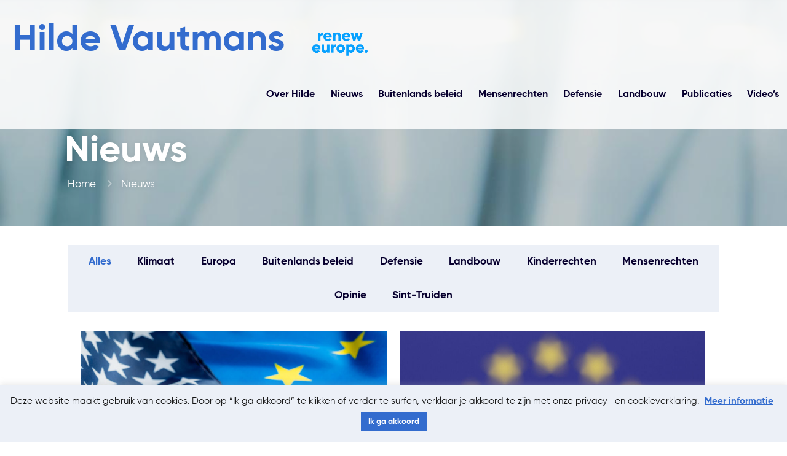

--- FILE ---
content_type: text/html; charset=UTF-8
request_url: https://hildevautmans.eu/nieuws-pers/
body_size: 47630
content:
<!DOCTYPE html>
<html lang="nl-BE" class="no-js" itemscope itemtype="https://schema.org/WebPage">

<head>

<meta charset="UTF-8" />
<!-- Global site tag (gtag.js) - Google Analytics -->
<script async src="https://www.googletagmanager.com/gtag/js?id=UA-115899229-14"></script>
<script>
  window.dataLayer = window.dataLayer || [];
  function gtag(){dataLayer.push(arguments);}
  gtag('js', new Date());

  gtag('config', 'UA-115899229-14');
</script><meta name='robots' content='index, follow, max-image-preview:large, max-snippet:-1, max-video-preview:-1' />
	<style>img:is([sizes="auto" i], [sizes^="auto," i]) { contain-intrinsic-size: 3000px 1500px }</style>
	<meta name="format-detection" content="telephone=no">
<meta name="viewport" content="width=device-width, initial-scale=1" />
<link rel="shortcut icon" href="https://hildevautmans.eu/wp-content/uploads/2019/03/favicon.ico" type="image/x-icon" />
<link rel="apple-touch-icon" href="https://hildevautmans.eu/wp-content/uploads/2019/03/apple-touch-icon.png" />
<meta name="theme-color" content="#ffffff" media="(prefers-color-scheme: light)">
<meta name="theme-color" content="#ffffff" media="(prefers-color-scheme: dark)">

	<!-- This site is optimized with the Yoast SEO plugin v24.8.1 - https://yoast.com/wordpress/plugins/seo/ -->
	<title>Nieuws &#8226; Hilde Vautmans</title>
	<link rel="canonical" href="https://hildevautmans.eu/nieuws-pers/" />
	<link rel="next" href="https://hildevautmans.eu/nieuws-pers/page/2/" />
	<meta property="og:locale" content="nl_BE" />
	<meta property="og:type" content="article" />
	<meta property="og:title" content="Nieuws &#8226; Hilde Vautmans" />
	<meta property="og:url" content="https://hildevautmans.eu/nieuws-pers/" />
	<meta property="og:site_name" content="Hilde Vautmans" />
	<meta name="twitter:card" content="summary_large_image" />
	<meta name="twitter:site" content="@hildevautmans" />
	<script type="application/ld+json" class="yoast-schema-graph">{"@context":"https://schema.org","@graph":[{"@type":["WebPage","CollectionPage"],"@id":"https://hildevautmans.eu/nieuws-pers/","url":"https://hildevautmans.eu/nieuws-pers/","name":"Nieuws &#8226; Hilde Vautmans","isPartOf":{"@id":"https://hildevautmans.eu/#website"},"datePublished":"2019-03-26T08:13:51+00:00","dateModified":"2019-05-10T13:40:57+00:00","breadcrumb":{"@id":"https://hildevautmans.eu/nieuws-pers/#breadcrumb"},"inLanguage":"nl-BE"},{"@type":"BreadcrumbList","@id":"https://hildevautmans.eu/nieuws-pers/#breadcrumb","itemListElement":[{"@type":"ListItem","position":1,"name":"Home","item":"https://hildevautmans.eu/"},{"@type":"ListItem","position":2,"name":"Nieuws"}]},{"@type":"WebSite","@id":"https://hildevautmans.eu/#website","url":"https://hildevautmans.eu/","name":"Hilde Vautmans","description":"","potentialAction":[{"@type":"SearchAction","target":{"@type":"EntryPoint","urlTemplate":"https://hildevautmans.eu/?s={search_term_string}"},"query-input":{"@type":"PropertyValueSpecification","valueRequired":true,"valueName":"search_term_string"}}],"inLanguage":"nl-BE"}]}</script>
	<!-- / Yoast SEO plugin. -->


<link rel='dns-prefetch' href='//cdn.jsdelivr.net' />
<link rel="alternate" type="application/rss+xml" title="Hilde Vautmans &raquo; feed" href="https://hildevautmans.eu/feed/" />
<script type="text/javascript">
/* <![CDATA[ */
window._wpemojiSettings = {"baseUrl":"https:\/\/s.w.org\/images\/core\/emoji\/15.0.3\/72x72\/","ext":".png","svgUrl":"https:\/\/s.w.org\/images\/core\/emoji\/15.0.3\/svg\/","svgExt":".svg","source":{"concatemoji":"https:\/\/hildevautmans.eu\/wp-includes\/js\/wp-emoji-release.min.js?ver=6.7.4"}};
/*! This file is auto-generated */
!function(i,n){var o,s,e;function c(e){try{var t={supportTests:e,timestamp:(new Date).valueOf()};sessionStorage.setItem(o,JSON.stringify(t))}catch(e){}}function p(e,t,n){e.clearRect(0,0,e.canvas.width,e.canvas.height),e.fillText(t,0,0);var t=new Uint32Array(e.getImageData(0,0,e.canvas.width,e.canvas.height).data),r=(e.clearRect(0,0,e.canvas.width,e.canvas.height),e.fillText(n,0,0),new Uint32Array(e.getImageData(0,0,e.canvas.width,e.canvas.height).data));return t.every(function(e,t){return e===r[t]})}function u(e,t,n){switch(t){case"flag":return n(e,"\ud83c\udff3\ufe0f\u200d\u26a7\ufe0f","\ud83c\udff3\ufe0f\u200b\u26a7\ufe0f")?!1:!n(e,"\ud83c\uddfa\ud83c\uddf3","\ud83c\uddfa\u200b\ud83c\uddf3")&&!n(e,"\ud83c\udff4\udb40\udc67\udb40\udc62\udb40\udc65\udb40\udc6e\udb40\udc67\udb40\udc7f","\ud83c\udff4\u200b\udb40\udc67\u200b\udb40\udc62\u200b\udb40\udc65\u200b\udb40\udc6e\u200b\udb40\udc67\u200b\udb40\udc7f");case"emoji":return!n(e,"\ud83d\udc26\u200d\u2b1b","\ud83d\udc26\u200b\u2b1b")}return!1}function f(e,t,n){var r="undefined"!=typeof WorkerGlobalScope&&self instanceof WorkerGlobalScope?new OffscreenCanvas(300,150):i.createElement("canvas"),a=r.getContext("2d",{willReadFrequently:!0}),o=(a.textBaseline="top",a.font="600 32px Arial",{});return e.forEach(function(e){o[e]=t(a,e,n)}),o}function t(e){var t=i.createElement("script");t.src=e,t.defer=!0,i.head.appendChild(t)}"undefined"!=typeof Promise&&(o="wpEmojiSettingsSupports",s=["flag","emoji"],n.supports={everything:!0,everythingExceptFlag:!0},e=new Promise(function(e){i.addEventListener("DOMContentLoaded",e,{once:!0})}),new Promise(function(t){var n=function(){try{var e=JSON.parse(sessionStorage.getItem(o));if("object"==typeof e&&"number"==typeof e.timestamp&&(new Date).valueOf()<e.timestamp+604800&&"object"==typeof e.supportTests)return e.supportTests}catch(e){}return null}();if(!n){if("undefined"!=typeof Worker&&"undefined"!=typeof OffscreenCanvas&&"undefined"!=typeof URL&&URL.createObjectURL&&"undefined"!=typeof Blob)try{var e="postMessage("+f.toString()+"("+[JSON.stringify(s),u.toString(),p.toString()].join(",")+"));",r=new Blob([e],{type:"text/javascript"}),a=new Worker(URL.createObjectURL(r),{name:"wpTestEmojiSupports"});return void(a.onmessage=function(e){c(n=e.data),a.terminate(),t(n)})}catch(e){}c(n=f(s,u,p))}t(n)}).then(function(e){for(var t in e)n.supports[t]=e[t],n.supports.everything=n.supports.everything&&n.supports[t],"flag"!==t&&(n.supports.everythingExceptFlag=n.supports.everythingExceptFlag&&n.supports[t]);n.supports.everythingExceptFlag=n.supports.everythingExceptFlag&&!n.supports.flag,n.DOMReady=!1,n.readyCallback=function(){n.DOMReady=!0}}).then(function(){return e}).then(function(){var e;n.supports.everything||(n.readyCallback(),(e=n.source||{}).concatemoji?t(e.concatemoji):e.wpemoji&&e.twemoji&&(t(e.twemoji),t(e.wpemoji)))}))}((window,document),window._wpemojiSettings);
/* ]]> */
</script>
<style id='wp-emoji-styles-inline-css' type='text/css'>

	img.wp-smiley, img.emoji {
		display: inline !important;
		border: none !important;
		box-shadow: none !important;
		height: 1em !important;
		width: 1em !important;
		margin: 0 0.07em !important;
		vertical-align: -0.1em !important;
		background: none !important;
		padding: 0 !important;
	}
</style>
<link rel='stylesheet' id='wp-block-library-css' href='https://hildevautmans.eu/wp-includes/css/dist/block-library/style.min.css?ver=6.7.4' type='text/css' media='all' />
<style id='classic-theme-styles-inline-css' type='text/css'>
/*! This file is auto-generated */
.wp-block-button__link{color:#fff;background-color:#32373c;border-radius:9999px;box-shadow:none;text-decoration:none;padding:calc(.667em + 2px) calc(1.333em + 2px);font-size:1.125em}.wp-block-file__button{background:#32373c;color:#fff;text-decoration:none}
</style>
<style id='global-styles-inline-css' type='text/css'>
:root{--wp--preset--aspect-ratio--square: 1;--wp--preset--aspect-ratio--4-3: 4/3;--wp--preset--aspect-ratio--3-4: 3/4;--wp--preset--aspect-ratio--3-2: 3/2;--wp--preset--aspect-ratio--2-3: 2/3;--wp--preset--aspect-ratio--16-9: 16/9;--wp--preset--aspect-ratio--9-16: 9/16;--wp--preset--color--black: #000000;--wp--preset--color--cyan-bluish-gray: #abb8c3;--wp--preset--color--white: #ffffff;--wp--preset--color--pale-pink: #f78da7;--wp--preset--color--vivid-red: #cf2e2e;--wp--preset--color--luminous-vivid-orange: #ff6900;--wp--preset--color--luminous-vivid-amber: #fcb900;--wp--preset--color--light-green-cyan: #7bdcb5;--wp--preset--color--vivid-green-cyan: #00d084;--wp--preset--color--pale-cyan-blue: #8ed1fc;--wp--preset--color--vivid-cyan-blue: #0693e3;--wp--preset--color--vivid-purple: #9b51e0;--wp--preset--gradient--vivid-cyan-blue-to-vivid-purple: linear-gradient(135deg,rgba(6,147,227,1) 0%,rgb(155,81,224) 100%);--wp--preset--gradient--light-green-cyan-to-vivid-green-cyan: linear-gradient(135deg,rgb(122,220,180) 0%,rgb(0,208,130) 100%);--wp--preset--gradient--luminous-vivid-amber-to-luminous-vivid-orange: linear-gradient(135deg,rgba(252,185,0,1) 0%,rgba(255,105,0,1) 100%);--wp--preset--gradient--luminous-vivid-orange-to-vivid-red: linear-gradient(135deg,rgba(255,105,0,1) 0%,rgb(207,46,46) 100%);--wp--preset--gradient--very-light-gray-to-cyan-bluish-gray: linear-gradient(135deg,rgb(238,238,238) 0%,rgb(169,184,195) 100%);--wp--preset--gradient--cool-to-warm-spectrum: linear-gradient(135deg,rgb(74,234,220) 0%,rgb(151,120,209) 20%,rgb(207,42,186) 40%,rgb(238,44,130) 60%,rgb(251,105,98) 80%,rgb(254,248,76) 100%);--wp--preset--gradient--blush-light-purple: linear-gradient(135deg,rgb(255,206,236) 0%,rgb(152,150,240) 100%);--wp--preset--gradient--blush-bordeaux: linear-gradient(135deg,rgb(254,205,165) 0%,rgb(254,45,45) 50%,rgb(107,0,62) 100%);--wp--preset--gradient--luminous-dusk: linear-gradient(135deg,rgb(255,203,112) 0%,rgb(199,81,192) 50%,rgb(65,88,208) 100%);--wp--preset--gradient--pale-ocean: linear-gradient(135deg,rgb(255,245,203) 0%,rgb(182,227,212) 50%,rgb(51,167,181) 100%);--wp--preset--gradient--electric-grass: linear-gradient(135deg,rgb(202,248,128) 0%,rgb(113,206,126) 100%);--wp--preset--gradient--midnight: linear-gradient(135deg,rgb(2,3,129) 0%,rgb(40,116,252) 100%);--wp--preset--font-size--small: 13px;--wp--preset--font-size--medium: 20px;--wp--preset--font-size--large: 36px;--wp--preset--font-size--x-large: 42px;--wp--preset--spacing--20: 0.44rem;--wp--preset--spacing--30: 0.67rem;--wp--preset--spacing--40: 1rem;--wp--preset--spacing--50: 1.5rem;--wp--preset--spacing--60: 2.25rem;--wp--preset--spacing--70: 3.38rem;--wp--preset--spacing--80: 5.06rem;--wp--preset--shadow--natural: 6px 6px 9px rgba(0, 0, 0, 0.2);--wp--preset--shadow--deep: 12px 12px 50px rgba(0, 0, 0, 0.4);--wp--preset--shadow--sharp: 6px 6px 0px rgba(0, 0, 0, 0.2);--wp--preset--shadow--outlined: 6px 6px 0px -3px rgba(255, 255, 255, 1), 6px 6px rgba(0, 0, 0, 1);--wp--preset--shadow--crisp: 6px 6px 0px rgba(0, 0, 0, 1);}:where(.is-layout-flex){gap: 0.5em;}:where(.is-layout-grid){gap: 0.5em;}body .is-layout-flex{display: flex;}.is-layout-flex{flex-wrap: wrap;align-items: center;}.is-layout-flex > :is(*, div){margin: 0;}body .is-layout-grid{display: grid;}.is-layout-grid > :is(*, div){margin: 0;}:where(.wp-block-columns.is-layout-flex){gap: 2em;}:where(.wp-block-columns.is-layout-grid){gap: 2em;}:where(.wp-block-post-template.is-layout-flex){gap: 1.25em;}:where(.wp-block-post-template.is-layout-grid){gap: 1.25em;}.has-black-color{color: var(--wp--preset--color--black) !important;}.has-cyan-bluish-gray-color{color: var(--wp--preset--color--cyan-bluish-gray) !important;}.has-white-color{color: var(--wp--preset--color--white) !important;}.has-pale-pink-color{color: var(--wp--preset--color--pale-pink) !important;}.has-vivid-red-color{color: var(--wp--preset--color--vivid-red) !important;}.has-luminous-vivid-orange-color{color: var(--wp--preset--color--luminous-vivid-orange) !important;}.has-luminous-vivid-amber-color{color: var(--wp--preset--color--luminous-vivid-amber) !important;}.has-light-green-cyan-color{color: var(--wp--preset--color--light-green-cyan) !important;}.has-vivid-green-cyan-color{color: var(--wp--preset--color--vivid-green-cyan) !important;}.has-pale-cyan-blue-color{color: var(--wp--preset--color--pale-cyan-blue) !important;}.has-vivid-cyan-blue-color{color: var(--wp--preset--color--vivid-cyan-blue) !important;}.has-vivid-purple-color{color: var(--wp--preset--color--vivid-purple) !important;}.has-black-background-color{background-color: var(--wp--preset--color--black) !important;}.has-cyan-bluish-gray-background-color{background-color: var(--wp--preset--color--cyan-bluish-gray) !important;}.has-white-background-color{background-color: var(--wp--preset--color--white) !important;}.has-pale-pink-background-color{background-color: var(--wp--preset--color--pale-pink) !important;}.has-vivid-red-background-color{background-color: var(--wp--preset--color--vivid-red) !important;}.has-luminous-vivid-orange-background-color{background-color: var(--wp--preset--color--luminous-vivid-orange) !important;}.has-luminous-vivid-amber-background-color{background-color: var(--wp--preset--color--luminous-vivid-amber) !important;}.has-light-green-cyan-background-color{background-color: var(--wp--preset--color--light-green-cyan) !important;}.has-vivid-green-cyan-background-color{background-color: var(--wp--preset--color--vivid-green-cyan) !important;}.has-pale-cyan-blue-background-color{background-color: var(--wp--preset--color--pale-cyan-blue) !important;}.has-vivid-cyan-blue-background-color{background-color: var(--wp--preset--color--vivid-cyan-blue) !important;}.has-vivid-purple-background-color{background-color: var(--wp--preset--color--vivid-purple) !important;}.has-black-border-color{border-color: var(--wp--preset--color--black) !important;}.has-cyan-bluish-gray-border-color{border-color: var(--wp--preset--color--cyan-bluish-gray) !important;}.has-white-border-color{border-color: var(--wp--preset--color--white) !important;}.has-pale-pink-border-color{border-color: var(--wp--preset--color--pale-pink) !important;}.has-vivid-red-border-color{border-color: var(--wp--preset--color--vivid-red) !important;}.has-luminous-vivid-orange-border-color{border-color: var(--wp--preset--color--luminous-vivid-orange) !important;}.has-luminous-vivid-amber-border-color{border-color: var(--wp--preset--color--luminous-vivid-amber) !important;}.has-light-green-cyan-border-color{border-color: var(--wp--preset--color--light-green-cyan) !important;}.has-vivid-green-cyan-border-color{border-color: var(--wp--preset--color--vivid-green-cyan) !important;}.has-pale-cyan-blue-border-color{border-color: var(--wp--preset--color--pale-cyan-blue) !important;}.has-vivid-cyan-blue-border-color{border-color: var(--wp--preset--color--vivid-cyan-blue) !important;}.has-vivid-purple-border-color{border-color: var(--wp--preset--color--vivid-purple) !important;}.has-vivid-cyan-blue-to-vivid-purple-gradient-background{background: var(--wp--preset--gradient--vivid-cyan-blue-to-vivid-purple) !important;}.has-light-green-cyan-to-vivid-green-cyan-gradient-background{background: var(--wp--preset--gradient--light-green-cyan-to-vivid-green-cyan) !important;}.has-luminous-vivid-amber-to-luminous-vivid-orange-gradient-background{background: var(--wp--preset--gradient--luminous-vivid-amber-to-luminous-vivid-orange) !important;}.has-luminous-vivid-orange-to-vivid-red-gradient-background{background: var(--wp--preset--gradient--luminous-vivid-orange-to-vivid-red) !important;}.has-very-light-gray-to-cyan-bluish-gray-gradient-background{background: var(--wp--preset--gradient--very-light-gray-to-cyan-bluish-gray) !important;}.has-cool-to-warm-spectrum-gradient-background{background: var(--wp--preset--gradient--cool-to-warm-spectrum) !important;}.has-blush-light-purple-gradient-background{background: var(--wp--preset--gradient--blush-light-purple) !important;}.has-blush-bordeaux-gradient-background{background: var(--wp--preset--gradient--blush-bordeaux) !important;}.has-luminous-dusk-gradient-background{background: var(--wp--preset--gradient--luminous-dusk) !important;}.has-pale-ocean-gradient-background{background: var(--wp--preset--gradient--pale-ocean) !important;}.has-electric-grass-gradient-background{background: var(--wp--preset--gradient--electric-grass) !important;}.has-midnight-gradient-background{background: var(--wp--preset--gradient--midnight) !important;}.has-small-font-size{font-size: var(--wp--preset--font-size--small) !important;}.has-medium-font-size{font-size: var(--wp--preset--font-size--medium) !important;}.has-large-font-size{font-size: var(--wp--preset--font-size--large) !important;}.has-x-large-font-size{font-size: var(--wp--preset--font-size--x-large) !important;}
:where(.wp-block-post-template.is-layout-flex){gap: 1.25em;}:where(.wp-block-post-template.is-layout-grid){gap: 1.25em;}
:where(.wp-block-columns.is-layout-flex){gap: 2em;}:where(.wp-block-columns.is-layout-grid){gap: 2em;}
:root :where(.wp-block-pullquote){font-size: 1.5em;line-height: 1.6;}
</style>
<link rel='stylesheet' id='cookie-law-info-css' href='https://hildevautmans.eu/wp-content/plugins/cookie-law-info/legacy/public/css/cookie-law-info-public.css?ver=3.2.9' type='text/css' media='all' />
<link rel='stylesheet' id='cookie-law-info-gdpr-css' href='https://hildevautmans.eu/wp-content/plugins/cookie-law-info/legacy/public/css/cookie-law-info-gdpr.css?ver=3.2.9' type='text/css' media='all' />
<link rel='stylesheet' id='font-awesome-css' href='https://hildevautmans.eu/wp-content/themes/hildevautmans/fontawesome/css/fontawesome.min.css?ver=6.7.4' type='text/css' media='all' />
<link rel='stylesheet' id='fa-brands-css' href='https://hildevautmans.eu/wp-content/themes/hildevautmans/fontawesome/css/brands.min.css?ver=6.7.4' type='text/css' media='all' />
<link rel='stylesheet' id='mfn-be-css' href='https://hildevautmans.eu/wp-content/themes/betheme/css/be.css?ver=27.2.11' type='text/css' media='all' />
<link rel='stylesheet' id='mfn-animations-css' href='https://hildevautmans.eu/wp-content/themes/betheme/assets/animations/animations.min.css?ver=27.2.11' type='text/css' media='all' />
<link rel='stylesheet' id='mfn-font-awesome-css' href='https://hildevautmans.eu/wp-content/themes/betheme/fonts/fontawesome/fontawesome.css?ver=27.2.11' type='text/css' media='all' />
<link rel='stylesheet' id='mfn-jplayer-css' href='https://hildevautmans.eu/wp-content/themes/betheme/assets/jplayer/css/jplayer.blue.monday.min.css?ver=27.2.11' type='text/css' media='all' />
<link rel='stylesheet' id='mfn-responsive-css' href='https://hildevautmans.eu/wp-content/themes/betheme/css/responsive.css?ver=27.2.11' type='text/css' media='all' />
<style id='mfn-dynamic-inline-css' type='text/css'>
@font-face{font-family:"Gilroy-Regular";src:url("https://hildevautmans.eu/wp-content/uploads/2019/03/38F8FC_6_0.woff") format("woff"),url("https://hildevautmans.eu/wp-content/uploads/2019/03/38F8FC_6_0.ttf") format("truetype");font-weight:normal;font-style:normal;font-display:swap}@font-face{font-family:"Gilroy-Bold";src:url("https://hildevautmans.eu/wp-content/uploads/2019/03/38F8FC_11_0.woff") format("woff"),url("https://hildevautmans.eu/wp-content/uploads/2019/03/38F8FC_11_0.ttf") format("truetype");font-weight:normal;font-style:normal;font-display:swap}
#Subheader{background-image:url(https://hildevautmans.eu/wp-content/uploads/2019/03/SFEER_COVER.jpg);background-repeat:no-repeat;background-position:center;background-size:cover}
html{background-color:#ffffff}#Wrapper,#Content,.mfn-popup .mfn-popup-content,.mfn-off-canvas-sidebar .mfn-off-canvas-content-wrapper,.mfn-cart-holder,.mfn-header-login,#Top_bar .search_wrapper,#Top_bar .top_bar_right .mfn-live-search-box,.column_livesearch .mfn-live-search-wrapper,.column_livesearch .mfn-live-search-box{background-color:#ffffff}.layout-boxed.mfn-bebuilder-header.mfn-ui #Wrapper .mfn-only-sample-content{background-color:#ffffff}body:not(.template-slider) #Header{min-height:0px}body.header-below:not(.template-slider) #Header{padding-top:0px}#Subheader{padding:220px 0 50px}#Footer .widgets_wrapper{padding:70px 0}.has-search-overlay.search-overlay-opened #search-overlay{background-color:rgba(0,0,0,0.6)}.elementor-page.elementor-default.is-elementor #Content .section_wrapper{max-width:100%}.elementor-page.elementor-default.is-elementor #Content .section_wrapper .the_content_wrapper{margin-left:0;margin-right:0;width:100%}body,button,span.date_label,.timeline_items li h3 span,input[type="submit"],input[type="reset"],input[type="button"],input[type="date"],input[type="text"],input[type="password"],input[type="tel"],input[type="email"],textarea,select,.offer_li .title h3,.mfn-menu-item-megamenu{font-family:"Gilroy-Regular",-apple-system,BlinkMacSystemFont,"Segoe UI",Roboto,Oxygen-Sans,Ubuntu,Cantarell,"Helvetica Neue",sans-serif}#menu > ul > li > a,a.action_button,#overlay-menu ul li a{font-family:"Gilroy-Regular",-apple-system,BlinkMacSystemFont,"Segoe UI",Roboto,Oxygen-Sans,Ubuntu,Cantarell,"Helvetica Neue",sans-serif}#Subheader .title{font-family:"Gilroy-Bold",-apple-system,BlinkMacSystemFont,"Segoe UI",Roboto,Oxygen-Sans,Ubuntu,Cantarell,"Helvetica Neue",sans-serif}h1,h2,h3,h4,.text-logo #logo{font-family:"Gilroy-Bold",-apple-system,BlinkMacSystemFont,"Segoe UI",Roboto,Oxygen-Sans,Ubuntu,Cantarell,"Helvetica Neue",sans-serif}h5,h6{font-family:"Gilroy-Bold",-apple-system,BlinkMacSystemFont,"Segoe UI",Roboto,Oxygen-Sans,Ubuntu,Cantarell,"Helvetica Neue",sans-serif}blockquote{font-family:"Gilroy-Regular",-apple-system,BlinkMacSystemFont,"Segoe UI",Roboto,Oxygen-Sans,Ubuntu,Cantarell,"Helvetica Neue",sans-serif}.chart_box .chart .num,.counter .desc_wrapper .number-wrapper,.how_it_works .image .number,.pricing-box .plan-header .price,.quick_fact .number-wrapper,.woocommerce .product div.entry-summary .price{font-family:"Gilroy-Bold",-apple-system,BlinkMacSystemFont,"Segoe UI",Roboto,Oxygen-Sans,Ubuntu,Cantarell,"Helvetica Neue",sans-serif}body,.mfn-menu-item-megamenu{font-size:17px;line-height:27px;font-weight:400;letter-spacing:0px}.big{font-size:21px;line-height:27px;font-weight:400;letter-spacing:0px}#menu > ul > li > a,a.action_button,#overlay-menu ul li a{font-size:17px;font-weight:400;letter-spacing:0px}#overlay-menu ul li a{line-height:25.5px}#Subheader .title{font-size:90px;line-height:95px;font-weight:400;letter-spacing:0px}h1,.text-logo #logo{font-size:90px;line-height:95px;font-weight:400;letter-spacing:0px}h2{font-size:68px;line-height:78px;font-weight:400;letter-spacing:0px}h3,.woocommerce ul.products li.product h3,.woocommerce #customer_login h2{font-size:48px;line-height:58px;font-weight:400;letter-spacing:0px}h4,.woocommerce .woocommerce-order-details__title,.woocommerce .wc-bacs-bank-details-heading,.woocommerce .woocommerce-customer-details h2{font-size:18px;line-height:24px;font-weight:400;letter-spacing:0px}h5{font-size:38px;line-height:45px;font-weight:400;letter-spacing:0px}h6{font-size:14px;line-height:25px;font-weight:400;letter-spacing:0px}#Intro .intro-title{font-size:70px;line-height:70px;font-weight:400;letter-spacing:0px}@media only screen and (min-width:768px) and (max-width:959px){body,.mfn-menu-item-megamenu{font-size:14px;line-height:23px;font-weight:400;letter-spacing:0px}.big{font-size:18px;line-height:23px;font-weight:400;letter-spacing:0px}#menu > ul > li > a,a.action_button,#overlay-menu ul li a{font-size:14px;font-weight:400;letter-spacing:0px}#overlay-menu ul li a{line-height:21px}#Subheader .title{font-size:77px;line-height:81px;font-weight:400;letter-spacing:0px}h1,.text-logo #logo{font-size:77px;line-height:81px;font-weight:400;letter-spacing:0px}h2{font-size:58px;line-height:66px;font-weight:400;letter-spacing:0px}h3,.woocommerce ul.products li.product h3,.woocommerce #customer_login h2{font-size:41px;line-height:49px;font-weight:400;letter-spacing:0px}h4,.woocommerce .woocommerce-order-details__title,.woocommerce .wc-bacs-bank-details-heading,.woocommerce .woocommerce-customer-details h2{font-size:15px;line-height:20px;font-weight:400;letter-spacing:0px}h5{font-size:32px;line-height:38px;font-weight:400;letter-spacing:0px}h6{font-size:13px;line-height:21px;font-weight:400;letter-spacing:0px}#Intro .intro-title{font-size:60px;line-height:60px;font-weight:400;letter-spacing:0px}blockquote{font-size:15px}.chart_box .chart .num{font-size:45px;line-height:45px}.counter .desc_wrapper .number-wrapper{font-size:45px;line-height:45px}.counter .desc_wrapper .title{font-size:14px;line-height:18px}.faq .question .title{font-size:14px}.fancy_heading .title{font-size:38px;line-height:38px}.offer .offer_li .desc_wrapper .title h3{font-size:32px;line-height:32px}.offer_thumb_ul li.offer_thumb_li .desc_wrapper .title h3{font-size:32px;line-height:32px}.pricing-box .plan-header h2{font-size:27px;line-height:27px}.pricing-box .plan-header .price > span{font-size:40px;line-height:40px}.pricing-box .plan-header .price sup.currency{font-size:18px;line-height:18px}.pricing-box .plan-header .price sup.period{font-size:14px;line-height:14px}.quick_fact .number-wrapper{font-size:80px;line-height:80px}.trailer_box .desc h2{font-size:27px;line-height:27px}.widget > h3{font-size:17px;line-height:20px}}@media only screen and (min-width:480px) and (max-width:767px){body,.mfn-menu-item-megamenu{font-size:13px;line-height:20px;font-weight:400;letter-spacing:0px}.big{font-size:16px;line-height:20px;font-weight:400;letter-spacing:0px}#menu > ul > li > a,a.action_button,#overlay-menu ul li a{font-size:13px;font-weight:400;letter-spacing:0px}#overlay-menu ul li a{line-height:19.5px}#Subheader .title{font-size:68px;line-height:71px;font-weight:400;letter-spacing:0px}h1,.text-logo #logo{font-size:68px;line-height:71px;font-weight:400;letter-spacing:0px}h2{font-size:51px;line-height:59px;font-weight:400;letter-spacing:0px}h3,.woocommerce ul.products li.product h3,.woocommerce #customer_login h2{font-size:36px;line-height:44px;font-weight:400;letter-spacing:0px}h4,.woocommerce .woocommerce-order-details__title,.woocommerce .wc-bacs-bank-details-heading,.woocommerce .woocommerce-customer-details h2{font-size:14px;line-height:19px;font-weight:400;letter-spacing:0px}h5{font-size:29px;line-height:34px;font-weight:400;letter-spacing:0px}h6{font-size:13px;line-height:19px;font-weight:400;letter-spacing:0px}#Intro .intro-title{font-size:53px;line-height:53px;font-weight:400;letter-spacing:0px}blockquote{font-size:14px}.chart_box .chart .num{font-size:40px;line-height:40px}.counter .desc_wrapper .number-wrapper{font-size:40px;line-height:40px}.counter .desc_wrapper .title{font-size:13px;line-height:16px}.faq .question .title{font-size:13px}.fancy_heading .title{font-size:34px;line-height:34px}.offer .offer_li .desc_wrapper .title h3{font-size:28px;line-height:28px}.offer_thumb_ul li.offer_thumb_li .desc_wrapper .title h3{font-size:28px;line-height:28px}.pricing-box .plan-header h2{font-size:24px;line-height:24px}.pricing-box .plan-header .price > span{font-size:34px;line-height:34px}.pricing-box .plan-header .price sup.currency{font-size:16px;line-height:16px}.pricing-box .plan-header .price sup.period{font-size:13px;line-height:13px}.quick_fact .number-wrapper{font-size:70px;line-height:70px}.trailer_box .desc h2{font-size:24px;line-height:24px}.widget > h3{font-size:16px;line-height:19px}}@media only screen and (max-width:479px){body,.mfn-menu-item-megamenu{font-size:13px;line-height:19px;font-weight:400;letter-spacing:0px}.big{font-size:13px;line-height:19px;font-weight:400;letter-spacing:0px}#menu > ul > li > a,a.action_button,#overlay-menu ul li a{font-size:13px;font-weight:400;letter-spacing:0px}#overlay-menu ul li a{line-height:19.5px}#Subheader .title{font-size:54px;line-height:57px;font-weight:400;letter-spacing:0px}h1,.text-logo #logo{font-size:54px;line-height:57px;font-weight:400;letter-spacing:0px}h2{font-size:41px;line-height:47px;font-weight:400;letter-spacing:0px}h3,.woocommerce ul.products li.product h3,.woocommerce #customer_login h2{font-size:29px;line-height:35px;font-weight:400;letter-spacing:0px}h4,.woocommerce .woocommerce-order-details__title,.woocommerce .wc-bacs-bank-details-heading,.woocommerce .woocommerce-customer-details h2{font-size:13px;line-height:19px;font-weight:400;letter-spacing:0px}h5{font-size:23px;line-height:27px;font-weight:400;letter-spacing:0px}h6{font-size:13px;line-height:19px;font-weight:400;letter-spacing:0px}#Intro .intro-title{font-size:42px;line-height:42px;font-weight:400;letter-spacing:0px}blockquote{font-size:13px}.chart_box .chart .num{font-size:35px;line-height:35px}.counter .desc_wrapper .number-wrapper{font-size:35px;line-height:35px}.counter .desc_wrapper .title{font-size:13px;line-height:26px}.faq .question .title{font-size:13px}.fancy_heading .title{font-size:30px;line-height:30px}.offer .offer_li .desc_wrapper .title h3{font-size:26px;line-height:26px}.offer_thumb_ul li.offer_thumb_li .desc_wrapper .title h3{font-size:26px;line-height:26px}.pricing-box .plan-header h2{font-size:21px;line-height:21px}.pricing-box .plan-header .price > span{font-size:32px;line-height:32px}.pricing-box .plan-header .price sup.currency{font-size:14px;line-height:14px}.pricing-box .plan-header .price sup.period{font-size:13px;line-height:13px}.quick_fact .number-wrapper{font-size:60px;line-height:60px}.trailer_box .desc h2{font-size:21px;line-height:21px}.widget > h3{font-size:15px;line-height:18px}}.with_aside .sidebar.columns{width:30%}.with_aside .sections_group{width:70%}.aside_both .sidebar.columns{width:25%}.aside_both .sidebar.sidebar-1{margin-left:-75%}.aside_both .sections_group{width:50%;margin-left:25%}@media only screen and (min-width:1240px){#Wrapper,.with_aside .content_wrapper{max-width:1080px}body.layout-boxed.mfn-header-scrolled .mfn-header-tmpl.mfn-sticky-layout-width{max-width:1080px;left:0;right:0;margin-left:auto;margin-right:auto}body.layout-boxed:not(.mfn-header-scrolled) .mfn-header-tmpl.mfn-header-layout-width,body.layout-boxed .mfn-header-tmpl.mfn-header-layout-width:not(.mfn-hasSticky){max-width:1080px;left:0;right:0;margin-left:auto;margin-right:auto}body.layout-boxed.mfn-bebuilder-header.mfn-ui .mfn-only-sample-content{max-width:1080px;margin-left:auto;margin-right:auto}.section_wrapper,.container{max-width:1060px}.layout-boxed.header-boxed #Top_bar.is-sticky{max-width:1080px}}@media only screen and (max-width:767px){.content_wrapper .section_wrapper,.container,.four.columns .widget-area{max-width:550px !important}}  .button-default .button,.button-flat .button,.button-round .button{background-color:#336cce;color:#ffffff}.button-stroke .button{border-color:#336cce;color:#ffffff}.button-stroke .button:hover{background-color:#336cce;color:#fff}.button-default .button_theme,.button-default button,.button-default input[type="button"],.button-default input[type="reset"],.button-default input[type="submit"],.button-flat .button_theme,.button-flat button,.button-flat input[type="button"],.button-flat input[type="reset"],.button-flat input[type="submit"],.button-round .button_theme,.button-round button,.button-round input[type="button"],.button-round input[type="reset"],.button-round input[type="submit"],.woocommerce #respond input#submit,.woocommerce a.button:not(.default),.woocommerce button.button,.woocommerce input.button,.woocommerce #respond input#submit:hover,.woocommerce a.button:hover,.woocommerce button.button:hover,.woocommerce input.button:hover{color:#ffffff}.button-default #respond input#submit.alt.disabled,.button-default #respond input#submit.alt.disabled:hover,.button-default #respond input#submit.alt:disabled,.button-default #respond input#submit.alt:disabled:hover,.button-default #respond input#submit.alt:disabled[disabled],.button-default #respond input#submit.alt:disabled[disabled]:hover,.button-default a.button.alt.disabled,.button-default a.button.alt.disabled:hover,.button-default a.button.alt:disabled,.button-default a.button.alt:disabled:hover,.button-default a.button.alt:disabled[disabled],.button-default a.button.alt:disabled[disabled]:hover,.button-default button.button.alt.disabled,.button-default button.button.alt.disabled:hover,.button-default button.button.alt:disabled,.button-default button.button.alt:disabled:hover,.button-default button.button.alt:disabled[disabled],.button-default button.button.alt:disabled[disabled]:hover,.button-default input.button.alt.disabled,.button-default input.button.alt.disabled:hover,.button-default input.button.alt:disabled,.button-default input.button.alt:disabled:hover,.button-default input.button.alt:disabled[disabled],.button-default input.button.alt:disabled[disabled]:hover,.button-default #respond input#submit.alt,.button-default a.button.alt,.button-default button.button.alt,.button-default input.button.alt,.button-default #respond input#submit.alt:hover,.button-default a.button.alt:hover,.button-default button.button.alt:hover,.button-default input.button.alt:hover,.button-flat #respond input#submit.alt.disabled,.button-flat #respond input#submit.alt.disabled:hover,.button-flat #respond input#submit.alt:disabled,.button-flat #respond input#submit.alt:disabled:hover,.button-flat #respond input#submit.alt:disabled[disabled],.button-flat #respond input#submit.alt:disabled[disabled]:hover,.button-flat a.button.alt.disabled,.button-flat a.button.alt.disabled:hover,.button-flat a.button.alt:disabled,.button-flat a.button.alt:disabled:hover,.button-flat a.button.alt:disabled[disabled],.button-flat a.button.alt:disabled[disabled]:hover,.button-flat button.button.alt.disabled,.button-flat button.button.alt.disabled:hover,.button-flat button.button.alt:disabled,.button-flat button.button.alt:disabled:hover,.button-flat button.button.alt:disabled[disabled],.button-flat button.button.alt:disabled[disabled]:hover,.button-flat input.button.alt.disabled,.button-flat input.button.alt.disabled:hover,.button-flat input.button.alt:disabled,.button-flat input.button.alt:disabled:hover,.button-flat input.button.alt:disabled[disabled],.button-flat input.button.alt:disabled[disabled]:hover,.button-flat #respond input#submit.alt,.button-flat a.button.alt,.button-flat button.button.alt,.button-flat input.button.alt,.button-flat #respond input#submit.alt:hover,.button-flat a.button.alt:hover,.button-flat button.button.alt:hover,.button-flat input.button.alt:hover,.button-round #respond input#submit.alt.disabled,.button-round #respond input#submit.alt.disabled:hover,.button-round #respond input#submit.alt:disabled,.button-round #respond input#submit.alt:disabled:hover,.button-round #respond input#submit.alt:disabled[disabled],.button-round #respond input#submit.alt:disabled[disabled]:hover,.button-round a.button.alt.disabled,.button-round a.button.alt.disabled:hover,.button-round a.button.alt:disabled,.button-round a.button.alt:disabled:hover,.button-round a.button.alt:disabled[disabled],.button-round a.button.alt:disabled[disabled]:hover,.button-round button.button.alt.disabled,.button-round button.button.alt.disabled:hover,.button-round button.button.alt:disabled,.button-round button.button.alt:disabled:hover,.button-round button.button.alt:disabled[disabled],.button-round button.button.alt:disabled[disabled]:hover,.button-round input.button.alt.disabled,.button-round input.button.alt.disabled:hover,.button-round input.button.alt:disabled,.button-round input.button.alt:disabled:hover,.button-round input.button.alt:disabled[disabled],.button-round input.button.alt:disabled[disabled]:hover,.button-round #respond input#submit.alt,.button-round a.button.alt,.button-round button.button.alt,.button-round input.button.alt,.button-round #respond input#submit.alt:hover,.button-round a.button.alt:hover,.button-round button.button.alt:hover,.button-round input.button.alt:hover{background-color:#336cce;color:#ffffff}.button-stroke.woocommerce a.button:not(.default),.button-stroke .woocommerce a.button:not(.default),.button-stroke #respond input#submit.alt.disabled,.button-stroke #respond input#submit.alt.disabled:hover,.button-stroke #respond input#submit.alt:disabled,.button-stroke #respond input#submit.alt:disabled:hover,.button-stroke #respond input#submit.alt:disabled[disabled],.button-stroke #respond input#submit.alt:disabled[disabled]:hover,.button-stroke a.button.alt.disabled,.button-stroke a.button.alt.disabled:hover,.button-stroke a.button.alt:disabled,.button-stroke a.button.alt:disabled:hover,.button-stroke a.button.alt:disabled[disabled],.button-stroke a.button.alt:disabled[disabled]:hover,.button-stroke button.button.alt.disabled,.button-stroke button.button.alt.disabled:hover,.button-stroke button.button.alt:disabled,.button-stroke button.button.alt:disabled:hover,.button-stroke button.button.alt:disabled[disabled],.button-stroke button.button.alt:disabled[disabled]:hover,.button-stroke input.button.alt.disabled,.button-stroke input.button.alt.disabled:hover,.button-stroke input.button.alt:disabled,.button-stroke input.button.alt:disabled:hover,.button-stroke input.button.alt:disabled[disabled],.button-stroke input.button.alt:disabled[disabled]:hover,.button-stroke #respond input#submit.alt,.button-stroke a.button.alt,.button-stroke button.button.alt,.button-stroke input.button.alt{border-color:#336cce;background:none;color:#336cce}.button-stroke.woocommerce a.button:not(.default):hover,.button-stroke .woocommerce a.button:not(.default):hover,.button-stroke #respond input#submit.alt:hover,.button-stroke a.button.alt:hover,.button-stroke button.button.alt:hover,.button-stroke input.button.alt:hover,.button-stroke a.action_button:hover{background-color:#336cce;color:#ffffff}.action_button,.action_button:hover{background-color:#336cce;color:#ffffff}.button-stroke a.action_button{border-color:#336cce}.footer_button{color:#ffffff!important;background:#a0d2f0}.button-stroke .footer_button{border-color:#a0d2f0}.button-stroke .footer_button:hover{background-color:#a0d2f0 !important}.button-custom.woocommerce .button,.button-custom .button,.button-custom .action_button,.button-custom .footer_button,.button-custom button,.button-custom button.button,.button-custom input[type="button"],.button-custom input[type="reset"],.button-custom input[type="submit"],.button-custom .woocommerce #respond input#submit,.button-custom .woocommerce a.button,.button-custom .woocommerce button.button,.button-custom .woocommerce input.button,.button-custom:where(body:not(.woocommerce-block-theme-has-button-styles)) .woocommerce button.button:disabled[disabled]{font-family:Arial;font-size:14px;line-height:14px;font-weight:400;letter-spacing:0px;padding:12px 20px 12px 20px;border-width:0px;border-radius:0px}body.button-custom .button{color:#626262;background-color:#dbdddf;border-color:transparent}body.button-custom .button:hover{color:#626262;background-color:#d3d3d3;border-color:transparent}body .button-custom .button_theme,body.button-custom .button_theme,.button-custom button,.button-custom input[type="button"],.button-custom input[type="reset"],.button-custom input[type="submit"],.button-custom .woocommerce #respond input#submit,body.button-custom.woocommerce a.button:not(.default),.button-custom .woocommerce button.button,.button-custom .woocommerce input.button,.button-custom .woocommerce a.button_theme:not(.default){color:#ffffff;background-color:#0095eb;border-color:transparent;box-shadow:unset}body .button-custom .button_theme:hover,body.button-custom .button_theme:hover,.button-custom button:hover,.button-custom input[type="button"]:hover,.button-custom input[type="reset"]:hover,.button-custom input[type="submit"]:hover,.button-custom .woocommerce #respond input#submit:hover,body.button-custom.woocommerce a.button:not(.default):hover,.button-custom .woocommerce button.button:hover,.button-custom .woocommerce input.button:hover,.button-custom .woocommerce a.button_theme:not(.default):hover{color:#ffffff;background-color:#007cc3;border-color:transparent}body.button-custom .action_button{color:#626262;background-color:#dbdddf;border-color:transparent;box-shadow:unset}body.button-custom .action_button:hover{color:#626262;background-color:#d3d3d3;border-color:transparent}.button-custom #respond input#submit.alt.disabled,.button-custom #respond input#submit.alt.disabled:hover,.button-custom #respond input#submit.alt:disabled,.button-custom #respond input#submit.alt:disabled:hover,.button-custom #respond input#submit.alt:disabled[disabled],.button-custom #respond input#submit.alt:disabled[disabled]:hover,.button-custom a.button.alt.disabled,.button-custom a.button.alt.disabled:hover,.button-custom a.button.alt:disabled,.button-custom a.button.alt:disabled:hover,.button-custom a.button.alt:disabled[disabled],.button-custom a.button.alt:disabled[disabled]:hover,.button-custom button.button.alt.disabled,.button-custom button.button.alt.disabled:hover,.button-custom button.button.alt:disabled,.button-custom button.button.alt:disabled:hover,.button-custom button.button.alt:disabled[disabled],.button-custom button.button.alt:disabled[disabled]:hover,.button-custom input.button.alt.disabled,.button-custom input.button.alt.disabled:hover,.button-custom input.button.alt:disabled,.button-custom input.button.alt:disabled:hover,.button-custom input.button.alt:disabled[disabled],.button-custom input.button.alt:disabled[disabled]:hover,.button-custom #respond input#submit.alt,.button-custom a.button.alt,.button-custom button.button.alt,.button-custom input.button.alt{line-height:14px;padding:12px 20px 12px 20px;color:#ffffff;background-color:#0095eb;font-family:Arial;font-size:14px;font-weight:400;letter-spacing:0px;border-width:0px;border-radius:0px}.button-custom #respond input#submit.alt:hover,.button-custom a.button.alt:hover,.button-custom button.button.alt:hover,.button-custom input.button.alt:hover,.button-custom a.action_button:hover{color:#ffffff;background-color:#007cc3}#Top_bar #logo,.header-fixed #Top_bar #logo,.header-plain #Top_bar #logo,.header-transparent #Top_bar #logo{height:60px;line-height:60px;padding:15px 0}.logo-overflow #Top_bar:not(.is-sticky) .logo{height:90px}#Top_bar .menu > li > a{padding:15px 0}.menu-highlight:not(.header-creative) #Top_bar .menu > li > a{margin:20px 0}.header-plain:not(.menu-highlight) #Top_bar .menu > li > a span:not(.description){line-height:90px}.header-fixed #Top_bar .menu > li > a{padding:30px 0}@media only screen and (max-width:767px){.mobile-header-mini #Top_bar #logo{height:50px!important;line-height:50px!important;margin:5px 0}}#Top_bar #logo img.svg{width:100px}.image_frame,.wp-caption{border-width:0px}.alert{border-radius:0px}#Top_bar .top_bar_right .top-bar-right-input input{width:200px}.mfn-live-search-box .mfn-live-search-list{max-height:300px}input[type="date"],input[type="email"],input[type="number"],input[type="password"],input[type="search"],input[type="tel"],input[type="text"],input[type="url"],select,textarea,.woocommerce .quantity input.qty{border-width:0 0 1px 0;box-shadow:unset;resize:none}.select2-container--default .select2-selection--single,.select2-dropdown,.select2-container--default.select2-container--open .select2-selection--single{border-width:0 0 1px 0}#Side_slide{right:-250px;width:250px}#Side_slide.left{left:-250px}.blog-teaser li .desc-wrapper .desc{background-position-y:-1px}.mfn-free-delivery-info{--mfn-free-delivery-bar:#336cce;--mfn-free-delivery-bg:rgba(0,0,0,0.1);--mfn-free-delivery-achieved:#336cce}@media only screen and ( max-width:767px ){}@media only screen and (min-width:1240px){body:not(.header-simple) #Top_bar #menu{display:block!important}.tr-menu #Top_bar #menu{background:none!important}#Top_bar .menu > li > ul.mfn-megamenu > li{float:left}#Top_bar .menu > li > ul.mfn-megamenu > li.mfn-megamenu-cols-1{width:100%}#Top_bar .menu > li > ul.mfn-megamenu > li.mfn-megamenu-cols-2{width:50%}#Top_bar .menu > li > ul.mfn-megamenu > li.mfn-megamenu-cols-3{width:33.33%}#Top_bar .menu > li > ul.mfn-megamenu > li.mfn-megamenu-cols-4{width:25%}#Top_bar .menu > li > ul.mfn-megamenu > li.mfn-megamenu-cols-5{width:20%}#Top_bar .menu > li > ul.mfn-megamenu > li.mfn-megamenu-cols-6{width:16.66%}#Top_bar .menu > li > ul.mfn-megamenu > li > ul{display:block!important;position:inherit;left:auto;top:auto;border-width:0 1px 0 0}#Top_bar .menu > li > ul.mfn-megamenu > li:last-child > ul{border:0}#Top_bar .menu > li > ul.mfn-megamenu > li > ul li{width:auto}#Top_bar .menu > li > ul.mfn-megamenu a.mfn-megamenu-title{text-transform:uppercase;font-weight:400;background:none}#Top_bar .menu > li > ul.mfn-megamenu a .menu-arrow{display:none}.menuo-right #Top_bar .menu > li > ul.mfn-megamenu{left:0;width:98%!important;margin:0 1%;padding:20px 0}.menuo-right #Top_bar .menu > li > ul.mfn-megamenu-bg{box-sizing:border-box}#Top_bar .menu > li > ul.mfn-megamenu-bg{padding:20px 166px 20px 20px;background-repeat:no-repeat;background-position:right bottom}.rtl #Top_bar .menu > li > ul.mfn-megamenu-bg{padding-left:166px;padding-right:20px;background-position:left bottom}#Top_bar .menu > li > ul.mfn-megamenu-bg > li{background:none}#Top_bar .menu > li > ul.mfn-megamenu-bg > li a{border:none}#Top_bar .menu > li > ul.mfn-megamenu-bg > li > ul{background:none!important;-webkit-box-shadow:0 0 0 0;-moz-box-shadow:0 0 0 0;box-shadow:0 0 0 0}.mm-vertical #Top_bar .container{position:relative}.mm-vertical #Top_bar .top_bar_left{position:static}.mm-vertical #Top_bar .menu > li ul{box-shadow:0 0 0 0 transparent!important;background-image:none}.mm-vertical #Top_bar .menu > li > ul.mfn-megamenu{padding:20px 0}.mm-vertical.header-plain #Top_bar .menu > li > ul.mfn-megamenu{width:100%!important;margin:0}.mm-vertical #Top_bar .menu > li > ul.mfn-megamenu > li{display:table-cell;float:none!important;width:10%;padding:0 15px;border-right:1px solid rgba(0,0,0,0.05)}.mm-vertical #Top_bar .menu > li > ul.mfn-megamenu > li:last-child{border-right-width:0}.mm-vertical #Top_bar .menu > li > ul.mfn-megamenu > li.hide-border{border-right-width:0}.mm-vertical #Top_bar .menu > li > ul.mfn-megamenu > li a{border-bottom-width:0;padding:9px 15px;line-height:120%}.mm-vertical #Top_bar .menu > li > ul.mfn-megamenu a.mfn-megamenu-title{font-weight:700}.rtl .mm-vertical #Top_bar .menu > li > ul.mfn-megamenu > li:first-child{border-right-width:0}.rtl .mm-vertical #Top_bar .menu > li > ul.mfn-megamenu > li:last-child{border-right-width:1px}body.header-shop #Top_bar #menu{display:flex!important}.header-shop #Top_bar.is-sticky .top_bar_row_second{display:none}.header-plain:not(.menuo-right) #Header .top_bar_left{width:auto!important}.header-stack.header-center #Top_bar #menu{display:inline-block!important}.header-simple #Top_bar #menu{display:none;height:auto;width:300px;bottom:auto;top:100%;right:1px;position:absolute;margin:0}.header-simple #Header a.responsive-menu-toggle{display:block;right:10px}.header-simple #Top_bar #menu > ul{width:100%;float:left}.header-simple #Top_bar #menu ul li{width:100%;padding-bottom:0;border-right:0;position:relative}.header-simple #Top_bar #menu ul li a{padding:0 20px;margin:0;display:block;height:auto;line-height:normal;border:none}.header-simple #Top_bar #menu ul li a:not(.menu-toggle):after{display:none}.header-simple #Top_bar #menu ul li a span{border:none;line-height:44px;display:inline;padding:0}.header-simple #Top_bar #menu ul li.submenu .menu-toggle{display:block;position:absolute;right:0;top:0;width:44px;height:44px;line-height:44px;font-size:30px;font-weight:300;text-align:center;cursor:pointer;color:#444;opacity:0.33;transform:unset}.header-simple #Top_bar #menu ul li.submenu .menu-toggle:after{content:"+";position:static}.header-simple #Top_bar #menu ul li.hover > .menu-toggle:after{content:"-"}.header-simple #Top_bar #menu ul li.hover a{border-bottom:0}.header-simple #Top_bar #menu ul.mfn-megamenu li .menu-toggle{display:none}.header-simple #Top_bar #menu ul li ul{position:relative!important;left:0!important;top:0;padding:0;margin:0!important;width:auto!important;background-image:none}.header-simple #Top_bar #menu ul li ul li{width:100%!important;display:block;padding:0}.header-simple #Top_bar #menu ul li ul li a{padding:0 20px 0 30px}.header-simple #Top_bar #menu ul li ul li a .menu-arrow{display:none}.header-simple #Top_bar #menu ul li ul li a span{padding:0}.header-simple #Top_bar #menu ul li ul li a span:after{display:none!important}.header-simple #Top_bar .menu > li > ul.mfn-megamenu a.mfn-megamenu-title{text-transform:uppercase;font-weight:400}.header-simple #Top_bar .menu > li > ul.mfn-megamenu > li > ul{display:block!important;position:inherit;left:auto;top:auto}.header-simple #Top_bar #menu ul li ul li ul{border-left:0!important;padding:0;top:0}.header-simple #Top_bar #menu ul li ul li ul li a{padding:0 20px 0 40px}.rtl.header-simple #Top_bar #menu{left:1px;right:auto}.rtl.header-simple #Top_bar a.responsive-menu-toggle{left:10px;right:auto}.rtl.header-simple #Top_bar #menu ul li.submenu .menu-toggle{left:0;right:auto}.rtl.header-simple #Top_bar #menu ul li ul{left:auto!important;right:0!important}.rtl.header-simple #Top_bar #menu ul li ul li a{padding:0 30px 0 20px}.rtl.header-simple #Top_bar #menu ul li ul li ul li a{padding:0 40px 0 20px}.menu-highlight #Top_bar .menu > li{margin:0 2px}.menu-highlight:not(.header-creative) #Top_bar .menu > li > a{padding:0;-webkit-border-radius:5px;border-radius:5px}.menu-highlight #Top_bar .menu > li > a:after{display:none}.menu-highlight #Top_bar .menu > li > a span:not(.description){line-height:50px}.menu-highlight #Top_bar .menu > li > a span.description{display:none}.menu-highlight.header-stack #Top_bar .menu > li > a{margin:10px 0!important}.menu-highlight.header-stack #Top_bar .menu > li > a span:not(.description){line-height:40px}.menu-highlight.header-simple #Top_bar #menu ul li,.menu-highlight.header-creative #Top_bar #menu ul li{margin:0}.menu-highlight.header-simple #Top_bar #menu ul li > a,.menu-highlight.header-creative #Top_bar #menu ul li > a{-webkit-border-radius:0;border-radius:0}.menu-highlight:not(.header-fixed):not(.header-simple) #Top_bar.is-sticky .menu > li > a{margin:10px 0!important;padding:5px 0!important}.menu-highlight:not(.header-fixed):not(.header-simple) #Top_bar.is-sticky .menu > li > a span{line-height:30px!important}.header-modern.menu-highlight.menuo-right .menu_wrapper{margin-right:20px}.menu-line-below #Top_bar .menu > li > a:not(.menu-toggle):after{top:auto;bottom:-4px}.menu-line-below #Top_bar.is-sticky .menu > li > a:not(.menu-toggle):after{top:auto;bottom:-4px}.menu-line-below-80 #Top_bar:not(.is-sticky) .menu > li > a:not(.menu-toggle):after{height:4px;left:10%;top:50%;margin-top:20px;width:80%}.menu-line-below-80-1 #Top_bar:not(.is-sticky) .menu > li > a:not(.menu-toggle):after{height:1px;left:10%;top:50%;margin-top:20px;width:80%}.menu-link-color #Top_bar .menu > li > a:not(.menu-toggle):after{display:none!important}.menu-arrow-top #Top_bar .menu > li > a:after{background:none repeat scroll 0 0 rgba(0,0,0,0)!important;border-color:#ccc transparent transparent;border-style:solid;border-width:7px 7px 0;display:block;height:0;left:50%;margin-left:-7px;top:0!important;width:0}.menu-arrow-top #Top_bar.is-sticky .menu > li > a:after{top:0!important}.menu-arrow-bottom #Top_bar .menu > li > a:after{background:none!important;border-color:transparent transparent #ccc;border-style:solid;border-width:0 7px 7px;display:block;height:0;left:50%;margin-left:-7px;top:auto;bottom:0;width:0}.menu-arrow-bottom #Top_bar.is-sticky .menu > li > a:after{top:auto;bottom:0}.menuo-no-borders #Top_bar .menu > li > a span{border-width:0!important}.menuo-no-borders #Header_creative #Top_bar .menu > li > a span{border-bottom-width:0}.menuo-no-borders.header-plain #Top_bar a#header_cart,.menuo-no-borders.header-plain #Top_bar a#search_button,.menuo-no-borders.header-plain #Top_bar .wpml-languages,.menuo-no-borders.header-plain #Top_bar a.action_button{border-width:0}.menuo-right #Top_bar .menu_wrapper{float:right}.menuo-right.header-stack:not(.header-center) #Top_bar .menu_wrapper{margin-right:150px}body.header-creative{padding-left:50px}body.header-creative.header-open{padding-left:250px}body.error404,body.under-construction,body.template-blank,body.under-construction.header-rtl.header-creative.header-open{padding-left:0!important;padding-right:0!important}.header-creative.footer-fixed #Footer,.header-creative.footer-sliding #Footer,.header-creative.footer-stick #Footer.is-sticky{box-sizing:border-box;padding-left:50px}.header-open.footer-fixed #Footer,.header-open.footer-sliding #Footer,.header-creative.footer-stick #Footer.is-sticky{padding-left:250px}.header-rtl.header-creative.footer-fixed #Footer,.header-rtl.header-creative.footer-sliding #Footer,.header-rtl.header-creative.footer-stick #Footer.is-sticky{padding-left:0;padding-right:50px}.header-rtl.header-open.footer-fixed #Footer,.header-rtl.header-open.footer-sliding #Footer,.header-rtl.header-creative.footer-stick #Footer.is-sticky{padding-right:250px}#Header_creative{background-color:#fff;position:fixed;width:250px;height:100%;left:-200px;top:0;z-index:9002;-webkit-box-shadow:2px 0 4px 2px rgba(0,0,0,.15);box-shadow:2px 0 4px 2px rgba(0,0,0,.15)}#Header_creative .container{width:100%}#Header_creative .creative-wrapper{opacity:0;margin-right:50px}#Header_creative a.creative-menu-toggle{display:block;width:34px;height:34px;line-height:34px;font-size:22px;text-align:center;position:absolute;top:10px;right:8px;border-radius:3px}.admin-bar #Header_creative a.creative-menu-toggle{top:42px}#Header_creative #Top_bar{position:static;width:100%}#Header_creative #Top_bar .top_bar_left{width:100%!important;float:none}#Header_creative #Top_bar .logo{float:none;text-align:center;margin:15px 0}#Header_creative #Top_bar #menu{background-color:transparent}#Header_creative #Top_bar .menu_wrapper{float:none;margin:0 0 30px}#Header_creative #Top_bar .menu > li{width:100%;float:none;position:relative}#Header_creative #Top_bar .menu > li > a{padding:0;text-align:center}#Header_creative #Top_bar .menu > li > a:after{display:none}#Header_creative #Top_bar .menu > li > a span{border-right:0;border-bottom-width:1px;line-height:38px}#Header_creative #Top_bar .menu li ul{left:100%;right:auto;top:0;box-shadow:2px 2px 2px 0 rgba(0,0,0,0.03);-webkit-box-shadow:2px 2px 2px 0 rgba(0,0,0,0.03)}#Header_creative #Top_bar .menu > li > ul.mfn-megamenu{margin:0;width:700px!important}#Header_creative #Top_bar .menu > li > ul.mfn-megamenu > li > ul{left:0}#Header_creative #Top_bar .menu li ul li a{padding-top:9px;padding-bottom:8px}#Header_creative #Top_bar .menu li ul li ul{top:0}#Header_creative #Top_bar .menu > li > a span.description{display:block;font-size:13px;line-height:28px!important;clear:both}.menuo-arrows #Top_bar .menu > li.submenu > a > span:after{content:unset!important}#Header_creative #Top_bar .top_bar_right{width:100%!important;float:left;height:auto;margin-bottom:35px;text-align:center;padding:0 20px;top:0;-webkit-box-sizing:border-box;-moz-box-sizing:border-box;box-sizing:border-box}#Header_creative #Top_bar .top_bar_right:before{content:none}#Header_creative #Top_bar .top_bar_right .top_bar_right_wrapper{flex-wrap:wrap;justify-content:center}#Header_creative #Top_bar .top_bar_right .top-bar-right-icon,#Header_creative #Top_bar .top_bar_right .wpml-languages,#Header_creative #Top_bar .top_bar_right .top-bar-right-button,#Header_creative #Top_bar .top_bar_right .top-bar-right-input{min-height:30px;margin:5px}#Header_creative #Top_bar .search_wrapper{left:100%;top:auto}#Header_creative #Top_bar .banner_wrapper{display:block;text-align:center}#Header_creative #Top_bar .banner_wrapper img{max-width:100%;height:auto;display:inline-block}#Header_creative #Action_bar{display:none;position:absolute;bottom:0;top:auto;clear:both;padding:0 20px;box-sizing:border-box}#Header_creative #Action_bar .contact_details{width:100%;text-align:center;margin-bottom:20px}#Header_creative #Action_bar .contact_details li{padding:0}#Header_creative #Action_bar .social{float:none;text-align:center;padding:5px 0 15px}#Header_creative #Action_bar .social li{margin-bottom:2px}#Header_creative #Action_bar .social-menu{float:none;text-align:center}#Header_creative #Action_bar .social-menu li{border-color:rgba(0,0,0,.1)}#Header_creative .social li a{color:rgba(0,0,0,.5)}#Header_creative .social li a:hover{color:#000}#Header_creative .creative-social{position:absolute;bottom:10px;right:0;width:50px}#Header_creative .creative-social li{display:block;float:none;width:100%;text-align:center;margin-bottom:5px}.header-creative .fixed-nav.fixed-nav-prev{margin-left:50px}.header-creative.header-open .fixed-nav.fixed-nav-prev{margin-left:250px}.menuo-last #Header_creative #Top_bar .menu li.last ul{top:auto;bottom:0}.header-open #Header_creative{left:0}.header-open #Header_creative .creative-wrapper{opacity:1;margin:0!important}.header-open #Header_creative .creative-menu-toggle,.header-open #Header_creative .creative-social{display:none}.header-open #Header_creative #Action_bar{display:block}body.header-rtl.header-creative{padding-left:0;padding-right:50px}.header-rtl #Header_creative{left:auto;right:-200px}.header-rtl #Header_creative .creative-wrapper{margin-left:50px;margin-right:0}.header-rtl #Header_creative a.creative-menu-toggle{left:8px;right:auto}.header-rtl #Header_creative .creative-social{left:0;right:auto}.header-rtl #Footer #back_to_top.sticky{right:125px}.header-rtl #popup_contact{right:70px}.header-rtl #Header_creative #Top_bar .menu li ul{left:auto;right:100%}.header-rtl #Header_creative #Top_bar .search_wrapper{left:auto;right:100%}.header-rtl .fixed-nav.fixed-nav-prev{margin-left:0!important}.header-rtl .fixed-nav.fixed-nav-next{margin-right:50px}body.header-rtl.header-creative.header-open{padding-left:0;padding-right:250px!important}.header-rtl.header-open #Header_creative{left:auto;right:0}.header-rtl.header-open #Footer #back_to_top.sticky{right:325px}.header-rtl.header-open #popup_contact{right:270px}.header-rtl.header-open .fixed-nav.fixed-nav-next{margin-right:250px}#Header_creative.active{left:-1px}.header-rtl #Header_creative.active{left:auto;right:-1px}#Header_creative.active .creative-wrapper{opacity:1;margin:0}.header-creative .vc_row[data-vc-full-width]{padding-left:50px}.header-creative.header-open .vc_row[data-vc-full-width]{padding-left:250px}.header-open .vc_parallax .vc_parallax-inner{left:auto;width:calc(100% - 250px)}.header-open.header-rtl .vc_parallax .vc_parallax-inner{left:0;right:auto}#Header_creative.scroll{height:100%;overflow-y:auto}#Header_creative.scroll:not(.dropdown) .menu li ul{display:none!important}#Header_creative.scroll #Action_bar{position:static}#Header_creative.dropdown{outline:none}#Header_creative.dropdown #Top_bar .menu_wrapper{float:left;width:100%}#Header_creative.dropdown #Top_bar #menu ul li{position:relative;float:left}#Header_creative.dropdown #Top_bar #menu ul li a:not(.menu-toggle):after{display:none}#Header_creative.dropdown #Top_bar #menu ul li a span{line-height:38px;padding:0}#Header_creative.dropdown #Top_bar #menu ul li.submenu .menu-toggle{display:block;position:absolute;right:0;top:0;width:38px;height:38px;line-height:38px;font-size:26px;font-weight:300;text-align:center;cursor:pointer;color:#444;opacity:0.33;z-index:203}#Header_creative.dropdown #Top_bar #menu ul li.submenu .menu-toggle:after{content:"+";position:static}#Header_creative.dropdown #Top_bar #menu ul li.hover > .menu-toggle:after{content:"-"}#Header_creative.dropdown #Top_bar #menu ul.sub-menu li:not(:last-of-type) a{border-bottom:0}#Header_creative.dropdown #Top_bar #menu ul.mfn-megamenu li .menu-toggle{display:none}#Header_creative.dropdown #Top_bar #menu ul li ul{position:relative!important;left:0!important;top:0;padding:0;margin-left:0!important;width:auto!important;background-image:none}#Header_creative.dropdown #Top_bar #menu ul li ul li{width:100%!important}#Header_creative.dropdown #Top_bar #menu ul li ul li a{padding:0 10px;text-align:center}#Header_creative.dropdown #Top_bar #menu ul li ul li a .menu-arrow{display:none}#Header_creative.dropdown #Top_bar #menu ul li ul li a span{padding:0}#Header_creative.dropdown #Top_bar #menu ul li ul li a span:after{display:none!important}#Header_creative.dropdown #Top_bar .menu > li > ul.mfn-megamenu a.mfn-megamenu-title{text-transform:uppercase;font-weight:400}#Header_creative.dropdown #Top_bar .menu > li > ul.mfn-megamenu > li > ul{display:block!important;position:inherit;left:auto;top:auto}#Header_creative.dropdown #Top_bar #menu ul li ul li ul{border-left:0!important;padding:0;top:0}#Header_creative{transition:left .5s ease-in-out,right .5s ease-in-out}#Header_creative .creative-wrapper{transition:opacity .5s ease-in-out,margin 0s ease-in-out .5s}#Header_creative.active .creative-wrapper{transition:opacity .5s ease-in-out,margin 0s ease-in-out}}@media only screen and (min-width:768px){#Top_bar.is-sticky{position:fixed!important;width:100%;left:0;top:-60px;height:60px;z-index:701;background:#fff;opacity:.97;-webkit-box-shadow:0 2px 5px 0 rgba(0,0,0,0.1);-moz-box-shadow:0 2px 5px 0 rgba(0,0,0,0.1);box-shadow:0 2px 5px 0 rgba(0,0,0,0.1)}.layout-boxed.header-boxed #Top_bar.is-sticky{left:50%;-webkit-transform:translateX(-50%);transform:translateX(-50%)}#Top_bar.is-sticky .top_bar_left,#Top_bar.is-sticky .top_bar_right,#Top_bar.is-sticky .top_bar_right:before{background:none;box-shadow:unset}#Top_bar.is-sticky .logo{width:auto;margin:0 30px 0 20px;padding:0}#Top_bar.is-sticky #logo,#Top_bar.is-sticky .custom-logo-link{padding:5px 0!important;height:50px!important;line-height:50px!important}.logo-no-sticky-padding #Top_bar.is-sticky #logo{height:60px!important;line-height:60px!important}#Top_bar.is-sticky #logo img.logo-main{display:none}#Top_bar.is-sticky #logo img.logo-sticky{display:inline;max-height:35px}.logo-sticky-width-auto #Top_bar.is-sticky #logo img.logo-sticky{width:auto}#Top_bar.is-sticky .menu_wrapper{clear:none}#Top_bar.is-sticky .menu_wrapper .menu > li > a{padding:15px 0}#Top_bar.is-sticky .menu > li > a,#Top_bar.is-sticky .menu > li > a span{line-height:30px}#Top_bar.is-sticky .menu > li > a:after{top:auto;bottom:-4px}#Top_bar.is-sticky .menu > li > a span.description{display:none}#Top_bar.is-sticky .secondary_menu_wrapper,#Top_bar.is-sticky .banner_wrapper{display:none}.header-overlay #Top_bar.is-sticky{display:none}.sticky-dark #Top_bar.is-sticky,.sticky-dark #Top_bar.is-sticky #menu{background:rgba(0,0,0,.8)}.sticky-dark #Top_bar.is-sticky .menu > li:not(.current-menu-item) > a{color:#fff}.sticky-dark #Top_bar.is-sticky .top_bar_right .top-bar-right-icon{color:rgba(255,255,255,.9)}.sticky-dark #Top_bar.is-sticky .top_bar_right .top-bar-right-icon svg .path{stroke:rgba(255,255,255,.9)}.sticky-dark #Top_bar.is-sticky .wpml-languages a.active,.sticky-dark #Top_bar.is-sticky .wpml-languages ul.wpml-lang-dropdown{background:rgba(0,0,0,0.1);border-color:rgba(0,0,0,0.1)}.sticky-white #Top_bar.is-sticky,.sticky-white #Top_bar.is-sticky #menu{background:rgba(255,255,255,.8)}.sticky-white #Top_bar.is-sticky .menu > li:not(.current-menu-item) > a{color:#222}.sticky-white #Top_bar.is-sticky .top_bar_right .top-bar-right-icon{color:rgba(0,0,0,.8)}.sticky-white #Top_bar.is-sticky .top_bar_right .top-bar-right-icon svg .path{stroke:rgba(0,0,0,.8)}.sticky-white #Top_bar.is-sticky .wpml-languages a.active,.sticky-white #Top_bar.is-sticky .wpml-languages ul.wpml-lang-dropdown{background:rgba(255,255,255,0.1);border-color:rgba(0,0,0,0.1)}}@media only screen and (max-width:1239px){#Top_bar #menu{display:none;height:auto;width:300px;bottom:auto;top:100%;right:1px;position:absolute;margin:0}#Top_bar a.responsive-menu-toggle{display:block}#Top_bar #menu > ul{width:100%;float:left}#Top_bar #menu ul li{width:100%;padding-bottom:0;border-right:0;position:relative}#Top_bar #menu ul li a{padding:0 25px;margin:0;display:block;height:auto;line-height:normal;border:none}#Top_bar #menu ul li a:not(.menu-toggle):after{display:none}#Top_bar #menu ul li a span{border:none;line-height:44px;display:inline;padding:0}#Top_bar #menu ul li a span.description{margin:0 0 0 5px}#Top_bar #menu ul li.submenu .menu-toggle{display:block;position:absolute;right:15px;top:0;width:44px;height:44px;line-height:44px;font-size:30px;font-weight:300;text-align:center;cursor:pointer;color:#444;opacity:0.33;transform:unset}#Top_bar #menu ul li.submenu .menu-toggle:after{content:"+";position:static}#Top_bar #menu ul li.hover > .menu-toggle:after{content:"-"}#Top_bar #menu ul li.hover a{border-bottom:0}#Top_bar #menu ul li a span:after{display:none!important}#Top_bar #menu ul.mfn-megamenu li .menu-toggle{display:none}.menuo-arrows.keyboard-support #Top_bar .menu > li.submenu > a:not(.menu-toggle):after,.menuo-arrows:not(.keyboard-support) #Top_bar .menu > li.submenu > a:not(.menu-toggle)::after{display:none !important}#Top_bar #menu ul li ul{position:relative!important;left:0!important;top:0;padding:0;margin-left:0!important;width:auto!important;background-image:none!important;box-shadow:0 0 0 0 transparent!important;-webkit-box-shadow:0 0 0 0 transparent!important}#Top_bar #menu ul li ul li{width:100%!important}#Top_bar #menu ul li ul li a{padding:0 20px 0 35px}#Top_bar #menu ul li ul li a .menu-arrow{display:none}#Top_bar #menu ul li ul li a span{padding:0}#Top_bar #menu ul li ul li a span:after{display:none!important}#Top_bar .menu > li > ul.mfn-megamenu a.mfn-megamenu-title{text-transform:uppercase;font-weight:400}#Top_bar .menu > li > ul.mfn-megamenu > li > ul{display:block!important;position:inherit;left:auto;top:auto}#Top_bar #menu ul li ul li ul{border-left:0!important;padding:0;top:0}#Top_bar #menu ul li ul li ul li a{padding:0 20px 0 45px}#Header #menu > ul > li.current-menu-item > a,#Header #menu > ul > li.current_page_item > a,#Header #menu > ul > li.current-menu-parent > a,#Header #menu > ul > li.current-page-parent > a,#Header #menu > ul > li.current-menu-ancestor > a,#Header #menu > ul > li.current_page_ancestor > a{background:rgba(0,0,0,.02)}.rtl #Top_bar #menu{left:1px;right:auto}.rtl #Top_bar a.responsive-menu-toggle{left:20px;right:auto}.rtl #Top_bar #menu ul li.submenu .menu-toggle{left:15px;right:auto;border-left:none;border-right:1px solid #eee;transform:unset}.rtl #Top_bar #menu ul li ul{left:auto!important;right:0!important}.rtl #Top_bar #menu ul li ul li a{padding:0 30px 0 20px}.rtl #Top_bar #menu ul li ul li ul li a{padding:0 40px 0 20px}.header-stack .menu_wrapper a.responsive-menu-toggle{position:static!important;margin:11px 0!important}.header-stack .menu_wrapper #menu{left:0;right:auto}.rtl.header-stack #Top_bar #menu{left:auto;right:0}.admin-bar #Header_creative{top:32px}.header-creative.layout-boxed{padding-top:85px}.header-creative.layout-full-width #Wrapper{padding-top:60px}#Header_creative{position:fixed;width:100%;left:0!important;top:0;z-index:1001}#Header_creative .creative-wrapper{display:block!important;opacity:1!important}#Header_creative .creative-menu-toggle,#Header_creative .creative-social{display:none!important;opacity:1!important}#Header_creative #Top_bar{position:static;width:100%}#Header_creative #Top_bar .one{display:flex}#Header_creative #Top_bar #logo,#Header_creative #Top_bar .custom-logo-link{height:50px;line-height:50px;padding:5px 0}#Header_creative #Top_bar #logo img.logo-sticky{max-height:40px!important}#Header_creative #logo img.logo-main{display:none}#Header_creative #logo img.logo-sticky{display:inline-block}.logo-no-sticky-padding #Header_creative #Top_bar #logo{height:60px;line-height:60px;padding:0}.logo-no-sticky-padding #Header_creative #Top_bar #logo img.logo-sticky{max-height:60px!important}#Header_creative #Action_bar{display:none}#Header_creative #Top_bar .top_bar_right:before{content:none}#Header_creative.scroll{overflow:visible!important}}body{--mfn-clients-tiles-hover:#336cce;--mfn-icon-box-icon:#336cce;--mfn-sliding-box-bg:#336cce;--mfn-woo-body-color:#121212;--mfn-woo-heading-color:#121212;--mfn-woo-themecolor:#336cce;--mfn-woo-bg-themecolor:#336cce;--mfn-woo-border-themecolor:#336cce}#Header_wrapper,#Intro{background-color:#ffffff}#Subheader{background-color:rgba(247,247,247,1)}.header-classic #Action_bar,.header-fixed #Action_bar,.header-plain #Action_bar,.header-split #Action_bar,.header-shop #Action_bar,.header-shop-split #Action_bar,.header-stack #Action_bar{background-color:#292b33}#Sliding-top{background-color:#545454}#Sliding-top a.sliding-top-control{border-right-color:#545454}#Sliding-top.st-center a.sliding-top-control,#Sliding-top.st-left a.sliding-top-control{border-top-color:#545454}#Footer{background-color:#336cce}.grid .post-item,.masonry:not(.tiles) .post-item,.photo2 .post .post-desc-wrapper{background-color:transparent}.portfolio_group .portfolio-item .desc{background-color:transparent}.woocommerce ul.products li.product,.shop_slider .shop_slider_ul li .item_wrapper .desc{background-color:transparent}body,ul.timeline_items,.icon_box a .desc,.icon_box a:hover .desc,.feature_list ul li a,.list_item a,.list_item a:hover,.widget_recent_entries ul li a,.flat_box a,.flat_box a:hover,.story_box .desc,.content_slider.carousel  ul li a .title,.content_slider.flat.description ul li .desc,.content_slider.flat.description ul li a .desc,.post-nav.minimal a i{color:#121212}.post-nav.minimal a svg{fill:#121212}.themecolor,.opening_hours .opening_hours_wrapper li span,.fancy_heading_icon .icon_top,.fancy_heading_arrows .icon-right-dir,.fancy_heading_arrows .icon-left-dir,.fancy_heading_line .title,.button-love a.mfn-love,.format-link .post-title .icon-link,.pager-single > span,.pager-single a:hover,.widget_meta ul,.widget_pages ul,.widget_rss ul,.widget_mfn_recent_comments ul li:after,.widget_archive ul,.widget_recent_comments ul li:after,.widget_nav_menu ul,.woocommerce ul.products li.product .price,.shop_slider .shop_slider_ul li .item_wrapper .price,.woocommerce-page ul.products li.product .price,.widget_price_filter .price_label .from,.widget_price_filter .price_label .to,.woocommerce ul.product_list_widget li .quantity .amount,.woocommerce .product div.entry-summary .price,.woocommerce .product .woocommerce-variation-price .price,.woocommerce .star-rating span,#Error_404 .error_pic i,.style-simple #Filters .filters_wrapper ul li a:hover,.style-simple #Filters .filters_wrapper ul li.current-cat a,.style-simple .quick_fact .title,.mfn-cart-holder .mfn-ch-content .mfn-ch-product .woocommerce-Price-amount,.woocommerce .comment-form-rating p.stars a:before,.wishlist .wishlist-row .price,.search-results .search-item .post-product-price,.progress_icons.transparent .progress_icon.themebg{color:#336cce}.mfn-wish-button.loved:not(.link) .path{fill:#336cce;stroke:#336cce}.themebg,#comments .commentlist > li .reply a.comment-reply-link,#Filters .filters_wrapper ul li a:hover,#Filters .filters_wrapper ul li.current-cat a,.fixed-nav .arrow,.offer_thumb .slider_pagination a:before,.offer_thumb .slider_pagination a.selected:after,.pager .pages a:hover,.pager .pages a.active,.pager .pages span.page-numbers.current,.pager-single span:after,.portfolio_group.exposure .portfolio-item .desc-inner .line,.Recent_posts ul li .desc:after,.Recent_posts ul li .photo .c,.slider_pagination a.selected,.slider_pagination .slick-active a,.slider_pagination a.selected:after,.slider_pagination .slick-active a:after,.testimonials_slider .slider_images,.testimonials_slider .slider_images a:after,.testimonials_slider .slider_images:before,#Top_bar .header-cart-count,#Top_bar .header-wishlist-count,.mfn-footer-stickymenu ul li a .header-wishlist-count,.mfn-footer-stickymenu ul li a .header-cart-count,.widget_categories ul,.widget_mfn_menu ul li a:hover,.widget_mfn_menu ul li.current-menu-item:not(.current-menu-ancestor) > a,.widget_mfn_menu ul li.current_page_item:not(.current_page_ancestor) > a,.widget_product_categories ul,.widget_recent_entries ul li:after,.woocommerce-account table.my_account_orders .order-number a,.woocommerce-MyAccount-navigation ul li.is-active a,.style-simple .accordion .question:after,.style-simple .faq .question:after,.style-simple .icon_box .desc_wrapper .title:before,.style-simple #Filters .filters_wrapper ul li a:after,.style-simple .trailer_box:hover .desc,.tp-bullets.simplebullets.round .bullet.selected,.tp-bullets.simplebullets.round .bullet.selected:after,.tparrows.default,.tp-bullets.tp-thumbs .bullet.selected:after{background-color:#336cce}.Latest_news ul li .photo,.Recent_posts.blog_news ul li .photo,.style-simple .opening_hours .opening_hours_wrapper li label,.style-simple .timeline_items li:hover h3,.style-simple .timeline_items li:nth-child(even):hover h3,.style-simple .timeline_items li:hover .desc,.style-simple .timeline_items li:nth-child(even):hover,.style-simple .offer_thumb .slider_pagination a.selected{border-color:#336cce}a{color:#336cce}a:hover{color:#a0d2f0}*::-moz-selection{background-color:#ecf0f7;color:black}*::selection{background-color:#ecf0f7;color:black}.blockquote p.author span,.counter .desc_wrapper .title,.article_box .desc_wrapper p,.team .desc_wrapper p.subtitle,.pricing-box .plan-header p.subtitle,.pricing-box .plan-header .price sup.period,.chart_box p,.fancy_heading .inside,.fancy_heading_line .slogan,.post-meta,.post-meta a,.post-footer,.post-footer a span.label,.pager .pages a,.button-love a .label,.pager-single a,#comments .commentlist > li .comment-author .says,.fixed-nav .desc .date,.filters_buttons li.label,.Recent_posts ul li a .desc .date,.widget_recent_entries ul li .post-date,.tp_recent_tweets .twitter_time,.widget_price_filter .price_label,.shop-filters .woocommerce-result-count,.woocommerce ul.product_list_widget li .quantity,.widget_shopping_cart ul.product_list_widget li dl,.product_meta .posted_in,.woocommerce .shop_table .product-name .variation > dd,.shipping-calculator-button:after,.shop_slider .shop_slider_ul li .item_wrapper .price del,.woocommerce .product .entry-summary .woocommerce-product-rating .woocommerce-review-link,.woocommerce .product.style-default .entry-summary .product_meta .tagged_as,.woocommerce .tagged_as,.wishlist .sku_wrapper,.woocommerce .column_product_rating .woocommerce-review-link,.woocommerce #reviews #comments ol.commentlist li .comment-text p.meta .woocommerce-review__verified,.woocommerce #reviews #comments ol.commentlist li .comment-text p.meta .woocommerce-review__dash,.woocommerce #reviews #comments ol.commentlist li .comment-text p.meta .woocommerce-review__published-date,.testimonials_slider .testimonials_slider_ul li .author span,.testimonials_slider .testimonials_slider_ul li .author span a,.Latest_news ul li .desc_footer,.share-simple-wrapper .icons a{color:#808080}h1,h1 a,h1 a:hover,.text-logo #logo{color:#08002f}h2,h2 a,h2 a:hover{color:#08002f}h3,h3 a,h3 a:hover{color:#08002f}h4,h4 a,h4 a:hover,.style-simple .sliding_box .desc_wrapper h4{color:#08002f}h5,h5 a,h5 a:hover{color:#08002f}h6,h6 a,h6 a:hover,a.content_link .title{color:#08002f}.woocommerce #customer_login h2{color:#08002f} .woocommerce .woocommerce-order-details__title,.woocommerce .wc-bacs-bank-details-heading,.woocommerce .woocommerce-customer-details h2,.woocommerce #respond .comment-reply-title,.woocommerce #reviews #comments ol.commentlist li .comment-text p.meta .woocommerce-review__author{color:#08002f} .dropcap,.highlight:not(.highlight_image){background-color:#336cce}.button-default .button_theme,.button-default button,.button-default input[type="button"],.button-default input[type="reset"],.button-default input[type="submit"],.button-flat .button_theme,.button-flat button,.button-flat input[type="button"],.button-flat input[type="reset"],.button-flat input[type="submit"],.button-round .button_theme,.button-round button,.button-round input[type="button"],.button-round input[type="reset"],.button-round input[type="submit"],.woocommerce #respond input#submit,.woocommerce a.button:not(.default),.woocommerce button.button,.woocommerce input.button,.woocommerce #respond input#submit:hover,.woocommerce a.button:not(.default):hover,.woocommerce button.button:hover,.woocommerce input.button:hover{background-color:#336cce}.button-stroke .button_theme,.button-stroke .button_theme .button_icon i,.button-stroke button,.button-stroke input[type="submit"],.button-stroke input[type="reset"],.button-stroke input[type="button"],.button-stroke .woocommerce #respond input#submit,.button-stroke .woocommerce a.button:not(.default),.button-stroke .woocommerce button.button,.button-stroke.woocommerce input.button{border-color:#336cce;color:#336cce}.button-stroke .button_theme:hover,.button-stroke button:hover,.button-stroke input[type="submit"]:hover,.button-stroke input[type="reset"]:hover,.button-stroke input[type="button"]:hover{background-color:#336cce;color:white}.button-default .single_add_to_cart_button,.button-flat .single_add_to_cart_button,.button-round .single_add_to_cart_button,.button-default .woocommerce .button:disabled,.button-flat .woocommerce .button:disabled,.button-round .woocommerce .button:disabled,.button-default .woocommerce .button.alt,.button-flat .woocommerce .button.alt,.button-round .woocommerce .button.alt{background-color:#336cce}.button-stroke .single_add_to_cart_button:hover,.button-stroke #place_order:hover{background-color:#336cce}a.mfn-link{color:#336cce}a.mfn-link-2 span,a:hover.mfn-link-2 span:before,a.hover.mfn-link-2 span:before,a.mfn-link-5 span,a.mfn-link-8:after,a.mfn-link-8:before{background:#336cce}a:hover.mfn-link{color:#a0d2f0}a.mfn-link-2 span:before,a:hover.mfn-link-4:before,a:hover.mfn-link-4:after,a.hover.mfn-link-4:before,a.hover.mfn-link-4:after,a.mfn-link-5:before,a.mfn-link-7:after,a.mfn-link-7:before{background:#ffffff}a.mfn-link-6:before{border-bottom-color:#ffffff}a.mfn-link svg .path{stroke:#a0d2f0}.column_column ul,.column_column ol,.the_content_wrapper:not(.is-elementor) ul,.the_content_wrapper:not(.is-elementor) ol{color:#121212}hr.hr_color,.hr_color hr,.hr_dots span{color:#336cce;background:#336cce}.hr_zigzag i{color:#336cce}.highlight-left:after,.highlight-right:after{background:#ecf0f7}@media only screen and (max-width:767px){.highlight-left .wrap:first-child,.highlight-right .wrap:last-child{background:#ecf0f7}}#Header .top_bar_left,.header-classic #Top_bar,.header-plain #Top_bar,.header-stack #Top_bar,.header-split #Top_bar,.header-shop #Top_bar,.header-shop-split #Top_bar,.header-fixed #Top_bar,.header-below #Top_bar,#Header_creative,#Top_bar #menu,.sticky-tb-color #Top_bar.is-sticky{background-color:#ffffff}#Top_bar .wpml-languages a.active,#Top_bar .wpml-languages ul.wpml-lang-dropdown{background-color:#ffffff}#Top_bar .top_bar_right:before{background-color:#ecf0f7}#Header .top_bar_right{background-color:#f5f7f8}#Top_bar .top_bar_right .top-bar-right-icon,#Top_bar .top_bar_right .top-bar-right-icon svg .path{color:#08002f;stroke:#08002f}#Top_bar .menu > li > a,#Top_bar #menu ul li.submenu .menu-toggle{color:#336cce}#Top_bar .menu > li.current-menu-item > a,#Top_bar .menu > li.current_page_item > a,#Top_bar .menu > li.current-menu-parent > a,#Top_bar .menu > li.current-page-parent > a,#Top_bar .menu > li.current-menu-ancestor > a,#Top_bar .menu > li.current-page-ancestor > a,#Top_bar .menu > li.current_page_ancestor > a,#Top_bar .menu > li.hover > a{color:#336cce}#Top_bar .menu > li a:not(.menu-toggle):after{background:#336cce}.menuo-arrows #Top_bar .menu > li.submenu > a > span:not(.description)::after{border-top-color:#336cce}#Top_bar .menu > li.current-menu-item.submenu > a > span:not(.description)::after,#Top_bar .menu > li.current_page_item.submenu > a > span:not(.description)::after,#Top_bar .menu > li.current-menu-parent.submenu > a > span:not(.description)::after,#Top_bar .menu > li.current-page-parent.submenu > a > span:not(.description)::after,#Top_bar .menu > li.current-menu-ancestor.submenu > a > span:not(.description)::after,#Top_bar .menu > li.current-page-ancestor.submenu > a > span:not(.description)::after,#Top_bar .menu > li.current_page_ancestor.submenu > a > span:not(.description)::after,#Top_bar .menu > li.hover.submenu > a > span:not(.description)::after{border-top-color:#336cce}.menu-highlight #Top_bar #menu > ul > li.current-menu-item > a,.menu-highlight #Top_bar #menu > ul > li.current_page_item > a,.menu-highlight #Top_bar #menu > ul > li.current-menu-parent > a,.menu-highlight #Top_bar #menu > ul > li.current-page-parent > a,.menu-highlight #Top_bar #menu > ul > li.current-menu-ancestor > a,.menu-highlight #Top_bar #menu > ul > li.current-page-ancestor > a,.menu-highlight #Top_bar #menu > ul > li.current_page_ancestor > a,.menu-highlight #Top_bar #menu > ul > li.hover > a{background:#F2F2F2}.menu-arrow-bottom #Top_bar .menu > li > a:after{border-bottom-color:#336cce}.menu-arrow-top #Top_bar .menu > li > a:after{border-top-color:#336cce}.header-plain #Top_bar .menu > li.current-menu-item > a,.header-plain #Top_bar .menu > li.current_page_item > a,.header-plain #Top_bar .menu > li.current-menu-parent > a,.header-plain #Top_bar .menu > li.current-page-parent > a,.header-plain #Top_bar .menu > li.current-menu-ancestor > a,.header-plain #Top_bar .menu > li.current-page-ancestor > a,.header-plain #Top_bar .menu > li.current_page_ancestor > a,.header-plain #Top_bar .menu > li.hover > a,.header-plain #Top_bar .wpml-languages:hover,.header-plain #Top_bar .wpml-languages ul.wpml-lang-dropdown{background:#F2F2F2;color:#336cce}.header-plain #Top_bar .top_bar_right .top-bar-right-icon:hover{background:#F2F2F2}.header-plain #Top_bar,.header-plain #Top_bar .menu > li > a span:not(.description),.header-plain #Top_bar .top_bar_right .top-bar-right-icon,.header-plain #Top_bar .top_bar_right .top-bar-right-button,.header-plain #Top_bar .top_bar_right .top-bar-right-input,.header-plain #Top_bar .wpml-languages{border-color:#f5f7f8}#Top_bar .menu > li ul{background-color:#ecf0f7}#Top_bar .menu > li ul li a{color:#08002f}#Top_bar .menu > li ul li a:hover,#Top_bar .menu > li ul li.hover > a{color:#336cce}.overlay-menu-toggle{color:#336cce !important;background:#336cce}#Overlay{background:rgba(51,108,206,0.95)}#overlay-menu ul li a,.header-overlay .overlay-menu-toggle.focus{color:#FFFFFF}#overlay-menu ul li.current-menu-item > a,#overlay-menu ul li.current_page_item > a,#overlay-menu ul li.current-menu-parent > a,#overlay-menu ul li.current-page-parent > a,#overlay-menu ul li.current-menu-ancestor > a,#overlay-menu ul li.current-page-ancestor > a,#overlay-menu ul li.current_page_ancestor > a{color:#336cce}#Top_bar .responsive-menu-toggle,#Header_creative .creative-menu-toggle,#Header_creative .responsive-menu-toggle{color:#336cce;background:#336cce}.mfn-footer-stickymenu{background-color:#ffffff}.mfn-footer-stickymenu ul li a,.mfn-footer-stickymenu ul li a .path{color:#08002f;stroke:#08002f}#Side_slide{background-color:#ffffff;border-color:#ffffff}#Side_slide,#Side_slide #menu ul li.submenu .menu-toggle,#Side_slide .search-wrapper input.field,#Side_slide a:not(.action_button){color:#08002f}#Side_slide .extras .extras-wrapper a svg .path{stroke:#08002f}#Side_slide #menu ul li.hover > .menu-toggle,#Side_slide a.active,#Side_slide a:not(.action_button):hover{color:#336cce}#Side_slide .extras .extras-wrapper a:hover svg .path{stroke:#336cce}#Side_slide #menu ul li.current-menu-item > a,#Side_slide #menu ul li.current_page_item > a,#Side_slide #menu ul li.current-menu-parent > a,#Side_slide #menu ul li.current-page-parent > a,#Side_slide #menu ul li.current-menu-ancestor > a,#Side_slide #menu ul li.current-page-ancestor > a,#Side_slide #menu ul li.current_page_ancestor > a,#Side_slide #menu ul li.hover > a,#Side_slide #menu ul li:hover > a{color:#336cce}#Action_bar .contact_details{color:#bbbbbb}#Action_bar .contact_details a{color:#336cce}#Action_bar .contact_details a:hover{color:#a0d2f0}#Action_bar .social li a,#Header_creative .social li a,#Action_bar:not(.creative) .social-menu a{color:#a0d2f0}#Action_bar .social li a:hover,#Header_creative .social li a:hover,#Action_bar:not(.creative) .social-menu a:hover{color:#336cce}#Subheader .title{color:#08002f}#Subheader ul.breadcrumbs li,#Subheader ul.breadcrumbs li a{color:rgba(8,0,47,0.6)}.mfn-footer,.mfn-footer .widget_recent_entries ul li a{color:#ffffff}.mfn-footer a:not(.button,.icon_bar,.mfn-btn,.mfn-option-btn){color:#ffffff}.mfn-footer a:not(.button,.icon_bar,.mfn-btn,.mfn-option-btn):hover{color:#ffffff}.mfn-footer h1,.mfn-footer h1 a,.mfn-footer h1 a:hover,.mfn-footer h2,.mfn-footer h2 a,.mfn-footer h2 a:hover,.mfn-footer h3,.mfn-footer h3 a,.mfn-footer h3 a:hover,.mfn-footer h4,.mfn-footer h4 a,.mfn-footer h4 a:hover,.mfn-footer h5,.mfn-footer h5 a,.mfn-footer h5 a:hover,.mfn-footer h6,.mfn-footer h6 a,.mfn-footer h6 a:hover{color:#ffffff}.mfn-footer .themecolor,.mfn-footer .widget_meta ul,.mfn-footer .widget_pages ul,.mfn-footer .widget_rss ul,.mfn-footer .widget_mfn_recent_comments ul li:after,.mfn-footer .widget_archive ul,.mfn-footer .widget_recent_comments ul li:after,.mfn-footer .widget_nav_menu ul,.mfn-footer .widget_price_filter .price_label .from,.mfn-footer .widget_price_filter .price_label .to,.mfn-footer .star-rating span{color:#a0d2f0}.mfn-footer .themebg,.mfn-footer .widget_categories ul,.mfn-footer .Recent_posts ul li .desc:after,.mfn-footer .Recent_posts ul li .photo .c,.mfn-footer .widget_recent_entries ul li:after,.mfn-footer .widget_mfn_menu ul li a:hover,.mfn-footer .widget_product_categories ul{background-color:#a0d2f0}.mfn-footer .Recent_posts ul li a .desc .date,.mfn-footer .widget_recent_entries ul li .post-date,.mfn-footer .tp_recent_tweets .twitter_time,.mfn-footer .widget_price_filter .price_label,.mfn-footer .shop-filters .woocommerce-result-count,.mfn-footer ul.product_list_widget li .quantity,.mfn-footer .widget_shopping_cart ul.product_list_widget li dl{color:#a0d2f0}.mfn-footer .footer_copy .social li a,.mfn-footer .footer_copy .social-menu a{color:#a0d2f0}.mfn-footer .footer_copy .social li a:hover,.mfn-footer .footer_copy .social-menu a:hover{color:#FFFFFF}.mfn-footer .footer_copy{border-top-color:rgba(255,255,255,0.1)}#Sliding-top,#Sliding-top .widget_recent_entries ul li a{color:#cccccc}#Sliding-top a{color:#336cce}#Sliding-top a:hover{color:#336cce}#Sliding-top h1,#Sliding-top h1 a,#Sliding-top h1 a:hover,#Sliding-top h2,#Sliding-top h2 a,#Sliding-top h2 a:hover,#Sliding-top h3,#Sliding-top h3 a,#Sliding-top h3 a:hover,#Sliding-top h4,#Sliding-top h4 a,#Sliding-top h4 a:hover,#Sliding-top h5,#Sliding-top h5 a,#Sliding-top h5 a:hover,#Sliding-top h6,#Sliding-top h6 a,#Sliding-top h6 a:hover{color:#ffffff}#Sliding-top .themecolor,#Sliding-top .widget_meta ul,#Sliding-top .widget_pages ul,#Sliding-top .widget_rss ul,#Sliding-top .widget_mfn_recent_comments ul li:after,#Sliding-top .widget_archive ul,#Sliding-top .widget_recent_comments ul li:after,#Sliding-top .widget_nav_menu ul,#Sliding-top .widget_price_filter .price_label .from,#Sliding-top .widget_price_filter .price_label .to,#Sliding-top .star-rating span{color:#336cce}#Sliding-top .themebg,#Sliding-top .widget_categories ul,#Sliding-top .Recent_posts ul li .desc:after,#Sliding-top .Recent_posts ul li .photo .c,#Sliding-top .widget_recent_entries ul li:after,#Sliding-top .widget_mfn_menu ul li a:hover,#Sliding-top .widget_product_categories ul{background-color:#336cce}#Sliding-top .Recent_posts ul li a .desc .date,#Sliding-top .widget_recent_entries ul li .post-date,#Sliding-top .tp_recent_tweets .twitter_time,#Sliding-top .widget_price_filter .price_label,#Sliding-top .shop-filters .woocommerce-result-count,#Sliding-top ul.product_list_widget li .quantity,#Sliding-top .widget_shopping_cart ul.product_list_widget li dl{color:#a8a8a8}blockquote,blockquote a,blockquote a:hover{color:#444444}.portfolio_group.masonry-hover .portfolio-item .masonry-hover-wrapper .hover-desc,.masonry.tiles .post-item .post-desc-wrapper .post-desc .post-title:after,.masonry.tiles .post-item.no-img,.masonry.tiles .post-item.format-quote,.blog-teaser li .desc-wrapper .desc .post-title:after,.blog-teaser li.no-img,.blog-teaser li.format-quote{background:#ffffff}.image_frame .image_wrapper .image_links a{background:#ffffff;color:#161922;border-color:#ffffff}.image_frame .image_wrapper .image_links a.loading:after{border-color:#161922}.image_frame .image_wrapper .image_links a .path{stroke:#161922}.image_frame .image_wrapper .image_links a.mfn-wish-button.loved .path{fill:#161922;stroke:#161922}.image_frame .image_wrapper .image_links a.mfn-wish-button.loved:hover .path{fill:#0089f7;stroke:#0089f7}.image_frame .image_wrapper .image_links a:hover{background:#ffffff;color:#0089f7;border-color:#ffffff}.image_frame .image_wrapper .image_links a:hover .path{stroke:#0089f7}.image_frame{border-color:#f8f8f8}.image_frame .image_wrapper .mask::after{background:rgba(0,0,0,0.15)}.counter .icon_wrapper i{color:#336cce}.quick_fact .number-wrapper .number{color:#336cce}.progress_bars .bars_list li .bar .progress{background-color:#336cce}a:hover.icon_bar{color:#336cce !important}a.content_link,a:hover.content_link{color:#336cce}a.content_link:before{border-bottom-color:#336cce}a.content_link:after{border-color:#336cce}.mcb-item-contact_box-inner,.mcb-item-info_box-inner,.column_column .get_in_touch,.google-map-contact-wrapper{background-color:#336cce}.google-map-contact-wrapper .get_in_touch:after{border-top-color:#336cce}.timeline_items li h3:before,.timeline_items:after,.timeline .post-item:before{border-color:#336cce}.how_it_works .image_wrapper .number{background:#336cce}.trailer_box .desc .subtitle,.trailer_box.plain .desc .line{background-color:#336cce}.trailer_box.plain .desc .subtitle{color:#336cce}.icon_box .icon_wrapper,.icon_box a .icon_wrapper,.style-simple .icon_box:hover .icon_wrapper{color:#336cce}.icon_box:hover .icon_wrapper:before,.icon_box a:hover .icon_wrapper:before{background-color:#336cce}.list_item.lists_1 .list_left{background-color:#336cce}.list_item .list_left{color:#336cce}.feature_list ul li .icon i{color:#336cce}.feature_list ul li:hover,.feature_list ul li:hover a{background:#336cce}.ui-tabs .ui-tabs-nav li a,.accordion .question > .title,.faq .question > .title,table th,.fake-tabs > ul li a{color:#444444}.ui-tabs .ui-tabs-nav li.ui-state-active a,.accordion .question.active > .title > .acc-icon-plus,.accordion .question.active > .title > .acc-icon-minus,.accordion .question.active > .title,.faq .question.active > .title > .acc-icon-plus,.faq .question.active > .title,.fake-tabs > ul li.active a{color:#336cce}.ui-tabs .ui-tabs-nav li.ui-state-active a:after,.fake-tabs > ul li a:after,.fake-tabs > ul li a .number{background:#336cce}body.table-hover:not(.woocommerce-page) table tr:hover td{background:#336cce}.pricing-box .plan-header .price sup.currency,.pricing-box .plan-header .price > span{color:#336cce}.pricing-box .plan-inside ul li .yes{background:#336cce}.pricing-box-box.pricing-box-featured{background:#336cce}.alert_warning{background:#fef8ea}.alert_warning,.alert_warning a,.alert_warning a:hover,.alert_warning a.close .icon{color:#8a5b20}.alert_warning .path{stroke:#8a5b20}.alert_error{background:#fae9e8}.alert_error,.alert_error a,.alert_error a:hover,.alert_error a.close .icon{color:#962317}.alert_error .path{stroke:#962317}.alert_info{background:#efefef}.alert_info,.alert_info a,.alert_info a:hover,.alert_info a.close .icon{color:#57575b}.alert_info .path{stroke:#57575b}.alert_success{background:#eaf8ef}.alert_success,.alert_success a,.alert_success a:hover,.alert_success a.close .icon{color:#3a8b5b}.alert_success .path{stroke:#3a8b5b}input[type="date"],input[type="email"],input[type="number"],input[type="password"],input[type="search"],input[type="tel"],input[type="text"],input[type="url"],select,textarea,.woocommerce .quantity input.qty,.wp-block-search input[type="search"],.dark input[type="email"],.dark input[type="password"],.dark input[type="tel"],.dark input[type="text"],.dark select,.dark textarea{color:#000000;background-color:rgba(255,255,255,0);border-color:#ecf0f7}.wc-block-price-filter__controls input{border-color:#ecf0f7 !important}::-webkit-input-placeholder{color:#808080}::-moz-placeholder{color:#808080}:-ms-input-placeholder{color:#808080}input[type="date"]:focus,input[type="email"]:focus,input[type="number"]:focus,input[type="password"]:focus,input[type="search"]:focus,input[type="tel"]:focus,input[type="text"]:focus,input[type="url"]:focus,select:focus,textarea:focus{color:#121212;background-color:rgba(255,255,255,0);border-color:#a0d2f0}.wc-block-price-filter__controls input:focus{border-color:#a0d2f0 !important} select:focus{background-color:#ffffff!important}:focus::-webkit-input-placeholder{color:#808080}:focus::-moz-placeholder{color:#808080}.select2-container--default .select2-selection--single{background-color:rgba(255,255,255,0);border-color:#ecf0f7}.select2-dropdown{background-color:#FFFFFF;border-color:#ecf0f7}.select2-container--default .select2-selection--single .select2-selection__rendered{color:#000000}.select2-container--default.select2-container--open .select2-selection--single{border-color:#ecf0f7}.select2-container--default .select2-search--dropdown .select2-search__field{color:#000000;background-color:rgba(255,255,255,0);border-color:#ecf0f7}.select2-container--default .select2-search--dropdown .select2-search__field:focus{color:#121212;background-color:rgba(255,255,255,0) !important;border-color:#a0d2f0} .select2-container--default .select2-results__option[data-selected="true"],.select2-container--default .select2-results__option--highlighted[data-selected]{background-color:#336cce;color:white} .woocommerce span.onsale,.shop_slider .shop_slider_ul li .item_wrapper span.onsale{background-color:#336cce}.woocommerce .widget_price_filter .ui-slider .ui-slider-handle{border-color:#336cce !important}.woocommerce div.product div.images .woocommerce-product-gallery__wrapper .zoomImg{background-color:#ffffff}.mfn-wish-button .path{stroke:rgba(0,0,0,0.15)}.mfn-wish-button:hover .path{stroke:rgba(0,0,0,0.3)}.mfn-wish-button.loved:not(.link) .path{stroke:rgba(0,0,0,0.3);fill:rgba(0,0,0,0.3)}.woocommerce div.product div.images .woocommerce-product-gallery__trigger,.woocommerce div.product div.images .mfn-wish-button,.woocommerce .mfn-product-gallery-grid .woocommerce-product-gallery__trigger,.woocommerce .mfn-product-gallery-grid .mfn-wish-button{background-color:#ffffff}.woocommerce div.product div.images .woocommerce-product-gallery__trigger:hover,.woocommerce div.product div.images .mfn-wish-button:hover,.woocommerce .mfn-product-gallery-grid .woocommerce-product-gallery__trigger:hover,.woocommerce .mfn-product-gallery-grid .mfn-wish-button:hover{background-color:#ffffff}.woocommerce div.product div.images .woocommerce-product-gallery__trigger:before,.woocommerce .mfn-product-gallery-grid .woocommerce-product-gallery__trigger:before{border-color:#161922}.woocommerce div.product div.images .woocommerce-product-gallery__trigger:after,.woocommerce .mfn-product-gallery-grid .woocommerce-product-gallery__trigger:after{background-color:#161922}.woocommerce div.product div.images .mfn-wish-button path,.woocommerce .mfn-product-gallery-grid .mfn-wish-button path{stroke:#161922}.woocommerce div.product div.images .woocommerce-product-gallery__trigger:hover:before,.woocommerce .mfn-product-gallery-grid .woocommerce-product-gallery__trigger:hover:before{border-color:#0089f7}.woocommerce div.product div.images .woocommerce-product-gallery__trigger:hover:after,.woocommerce .mfn-product-gallery-grid .woocommerce-product-gallery__trigger:hover:after{background-color:#0089f7}.woocommerce div.product div.images .mfn-wish-button:hover path,.woocommerce .mfn-product-gallery-grid .mfn-wish-button:hover path{stroke:#0089f7}.woocommerce div.product div.images .mfn-wish-button.loved path,.woocommerce .mfn-product-gallery-grid .mfn-wish-button.loved path{stroke:#0089f7;fill:#0089f7}#mfn-gdpr{background-color:#eef2f5;border-radius:5px;box-shadow:0 15px 30px 0 rgba(1,7,39,.13)}#mfn-gdpr .mfn-gdpr-content,#mfn-gdpr .mfn-gdpr-content h1,#mfn-gdpr .mfn-gdpr-content h2,#mfn-gdpr .mfn-gdpr-content h3,#mfn-gdpr .mfn-gdpr-content h4,#mfn-gdpr .mfn-gdpr-content h5,#mfn-gdpr .mfn-gdpr-content h6,#mfn-gdpr .mfn-gdpr-content ol,#mfn-gdpr .mfn-gdpr-content ul{color:#626262}#mfn-gdpr .mfn-gdpr-content a,#mfn-gdpr a.mfn-gdpr-readmore{color:#161922}#mfn-gdpr .mfn-gdpr-content a:hover,#mfn-gdpr a.mfn-gdpr-readmore:hover{color:#0089f7}#mfn-gdpr .mfn-gdpr-button{background-color:#006edf;color:#ffffff;border-color:transparent}#mfn-gdpr .mfn-gdpr-button:hover{background-color:#0089f7;color:#ffffff;border-color:transparent}@media only screen and ( min-width:768px ){.header-semi #Top_bar:not(.is-sticky){background-color:rgba(255,255,255,0.8)}}@media only screen and ( max-width:767px ){#Top_bar{background-color:#ffffff !important}#Action_bar{background-color:#FFFFFF !important}#Action_bar .contact_details{color:#222222}#Action_bar .contact_details a{color:#336cce}#Action_bar .contact_details a:hover{color:#a0d2f0}#Action_bar .social li a,#Action_bar .social-menu a{color:#a0d2f0!important}#Action_bar .social li a:hover,#Action_bar .social-menu a:hover{color:#336cce!important}}
form input.display-none{display:none!important}body{--mfn-featured-image: url();}
</style>
<link rel='stylesheet' id='style-css' href='https://hildevautmans.eu/wp-content/themes/hildevautmans/dist/assets/css/style.css?ver=6.7.4' type='text/css' media='all' />
<script type="text/javascript" src="https://hildevautmans.eu/wp-includes/js/jquery/jquery.min.js?ver=3.7.1" id="jquery-core-js"></script>
<script type="text/javascript" src="https://hildevautmans.eu/wp-includes/js/jquery/jquery-migrate.min.js?ver=3.4.1" id="jquery-migrate-js"></script>
<script type="text/javascript" id="cookie-law-info-js-extra">
/* <![CDATA[ */
var Cli_Data = {"nn_cookie_ids":[],"cookielist":[],"non_necessary_cookies":[],"ccpaEnabled":"","ccpaRegionBased":"","ccpaBarEnabled":"","strictlyEnabled":["necessary","obligatoire"],"ccpaType":"gdpr","js_blocking":"1","custom_integration":"","triggerDomRefresh":"","secure_cookies":""};
var cli_cookiebar_settings = {"animate_speed_hide":"500","animate_speed_show":"500","background":"#ecf0f7","border":"#b1a6a6c2","border_on":"","button_1_button_colour":"#336cce","button_1_button_hover":"#2956a5","button_1_link_colour":"#fff","button_1_as_button":"1","button_1_new_win":"","button_2_button_colour":"#333","button_2_button_hover":"#292929","button_2_link_colour":"#336cce","button_2_as_button":"","button_2_hidebar":"","button_3_button_colour":"#f5f7f8","button_3_button_hover":"#c4c6c6","button_3_link_colour":"#336cce","button_3_as_button":"1","button_3_new_win":"","button_4_button_colour":"#000","button_4_button_hover":"#000000","button_4_link_colour":"#fff","button_4_as_button":"1","button_7_button_colour":"#61a229","button_7_button_hover":"#4e8221","button_7_link_colour":"#fff","button_7_as_button":"1","button_7_new_win":"","font_family":"inherit","header_fix":"","notify_animate_hide":"1","notify_animate_show":"","notify_div_id":"#cookie-law-info-bar","notify_position_horizontal":"right","notify_position_vertical":"bottom","scroll_close":"","scroll_close_reload":"","accept_close_reload":"","reject_close_reload":"","showagain_tab":"","showagain_background":"#fff","showagain_border":"#000","showagain_div_id":"#cookie-law-info-again","showagain_x_position":"100px","text":"#121212","show_once_yn":"","show_once":"10000","logging_on":"","as_popup":"","popup_overlay":"1","bar_heading_text":"","cookie_bar_as":"banner","popup_showagain_position":"bottom-right","widget_position":"left"};
var log_object = {"ajax_url":"https:\/\/hildevautmans.eu\/wp-admin\/admin-ajax.php"};
/* ]]> */
</script>
<script type="text/javascript" src="https://hildevautmans.eu/wp-content/plugins/cookie-law-info/legacy/public/js/cookie-law-info-public.js?ver=3.2.9" id="cookie-law-info-js"></script>
<script type="text/javascript" src="https://cdn.jsdelivr.net/npm/slick-carousel@1.8.1/slick/slick.min.js?ver=6.7.4" id="slick-js"></script>
<link rel="https://api.w.org/" href="https://hildevautmans.eu/wp-json/" /><link rel="EditURI" type="application/rsd+xml" title="RSD" href="https://hildevautmans.eu/xmlrpc.php?rsd" />
<meta name="generator" content="WordPress 6.7.4" />
<style type="text/css">.broken_link, a.broken_link {
	text-decoration: line-through;
}</style><meta name="generator" content="Powered by Slider Revolution 6.7.31 - responsive, Mobile-Friendly Slider Plugin for WordPress with comfortable drag and drop interface." />
<style id="uagb-style-conditional-extension">@media (min-width: 1025px){body .uag-hide-desktop.uagb-google-map__wrap,body .uag-hide-desktop{display:none !important}}@media (min-width: 768px) and (max-width: 1024px){body .uag-hide-tab.uagb-google-map__wrap,body .uag-hide-tab{display:none !important}}@media (max-width: 767px){body .uag-hide-mob.uagb-google-map__wrap,body .uag-hide-mob{display:none !important}}</style><script>function setREVStartSize(e){
			//window.requestAnimationFrame(function() {
				window.RSIW = window.RSIW===undefined ? window.innerWidth : window.RSIW;
				window.RSIH = window.RSIH===undefined ? window.innerHeight : window.RSIH;
				try {
					var pw = document.getElementById(e.c).parentNode.offsetWidth,
						newh;
					pw = pw===0 || isNaN(pw) || (e.l=="fullwidth" || e.layout=="fullwidth") ? window.RSIW : pw;
					e.tabw = e.tabw===undefined ? 0 : parseInt(e.tabw);
					e.thumbw = e.thumbw===undefined ? 0 : parseInt(e.thumbw);
					e.tabh = e.tabh===undefined ? 0 : parseInt(e.tabh);
					e.thumbh = e.thumbh===undefined ? 0 : parseInt(e.thumbh);
					e.tabhide = e.tabhide===undefined ? 0 : parseInt(e.tabhide);
					e.thumbhide = e.thumbhide===undefined ? 0 : parseInt(e.thumbhide);
					e.mh = e.mh===undefined || e.mh=="" || e.mh==="auto" ? 0 : parseInt(e.mh,0);
					if(e.layout==="fullscreen" || e.l==="fullscreen")
						newh = Math.max(e.mh,window.RSIH);
					else{
						e.gw = Array.isArray(e.gw) ? e.gw : [e.gw];
						for (var i in e.rl) if (e.gw[i]===undefined || e.gw[i]===0) e.gw[i] = e.gw[i-1];
						e.gh = e.el===undefined || e.el==="" || (Array.isArray(e.el) && e.el.length==0)? e.gh : e.el;
						e.gh = Array.isArray(e.gh) ? e.gh : [e.gh];
						for (var i in e.rl) if (e.gh[i]===undefined || e.gh[i]===0) e.gh[i] = e.gh[i-1];
											
						var nl = new Array(e.rl.length),
							ix = 0,
							sl;
						e.tabw = e.tabhide>=pw ? 0 : e.tabw;
						e.thumbw = e.thumbhide>=pw ? 0 : e.thumbw;
						e.tabh = e.tabhide>=pw ? 0 : e.tabh;
						e.thumbh = e.thumbhide>=pw ? 0 : e.thumbh;
						for (var i in e.rl) nl[i] = e.rl[i]<window.RSIW ? 0 : e.rl[i];
						sl = nl[0];
						for (var i in nl) if (sl>nl[i] && nl[i]>0) { sl = nl[i]; ix=i;}
						var m = pw>(e.gw[ix]+e.tabw+e.thumbw) ? 1 : (pw-(e.tabw+e.thumbw)) / (e.gw[ix]);
						newh =  (e.gh[ix] * m) + (e.tabh + e.thumbh);
					}
					var el = document.getElementById(e.c);
					if (el!==null && el) el.style.height = newh+"px";
					el = document.getElementById(e.c+"_wrapper");
					if (el!==null && el) {
						el.style.height = newh+"px";
						el.style.display = "block";
					}
				} catch(e){
					console.log("Failure at Presize of Slider:" + e)
				}
			//});
		  };</script>
		<style type="text/css" id="wp-custom-css">
			.post-template-default .hentry strong {
	font-weight: 700 !important;
}

.post-related .desc h4 {
	font-size: 1em;
}

#mce-EMAIL {
	margin-bottom: 1em;
	padding-left: 0;
	padding-right: 0;
	width: 100%;
	border-bottom: 1px solid #336cce;
}

#mc-embedded-subscribe-form > p,
.newsletter-section__widget .textwidget > p {
	display: none;
}

#mc_embed_signup_scroll > p {
	display: none;
}

@media screen and (min-width:768px) {
	#mc_embed_signup_scroll {

			display: flex;
			align-items: center;
justify-content: center;
	}
	
	.newsletter-col2 {
		margin-left: 2em;
	}
}

.newsletter-col > p {
	display:none;
}

.newsletter-section__widget .subfield br {
	display: none;
}

.newsletter-section__widget .newsletter-col2 div:not(.clear) {
	position: relative !important;
	left: 0 !important;
	display: none;
}

.newsletter-section__widget .newsletter-col2 div.clear {
	width: auto;
}

.newsletter-col1,
.newsletter-section__main {
	width: 100%;
}

.newsletter-col1 {
	max-width: 530px;
}

.children-30 .column:first-of-type h2 {
	font-size: 2.5em;
	color: #336cce;
	line-height: 1.25;
	transition: 300ms ease;
}

.children-30:hover .column:first-of-type h2 {
	color: #a0d2f0;
}

/* Hero homepagina */
.home #Subheader { aspect-ratio: 16 / 9; padding: 0 !important }
.home #Subheader .container { display: none; }
.home #Subheader::after { display: none !important; }

/* Toekomst Europa homepagina */
@media screen and (min-width: 768px) {
	

	#toekomst-europa .column:last-of-type {
	margin-bottom: 100px !important;
}
}


/* Nieuws homepagina */
.blog-teaser .teaser-wrapper {
    float: left;
    width: 100%;
    margin: 0;
}

@media screen and (min-width: 768px) {
	.blog-teaser .teaser-wrapper {
		display: grid;
    margin: 0;
		padding-right: 15px;
    grid-gap: 20px;
    grid-template-areas:
        'big big small1'
        'big big small2';
	}
}

@media screen and (max-width: 767px) {
	.blog-teaser h4 {
    font-size: 31px !important;
		line-height: 1em !important;
	}
}

.blog-teaser li {
    position: relative;
    display: block;
}

.blog-teaser li:first-child {
    float: none;
		width: auto;
    grid-area: big;
}

.blog-teaser li:nth-child(2) {
		float: none;
		width: auto;
    grid-area: small1;
}

.blog-teaser li:last-child {
		float: none;
		width: auto;
    grid-area: small2;
}

.blog-teaser li::before {
    content: '';
    display: block;
    width: 100%;
    padding-top: calc((2/3) * 100%);
}

.blog-teaser li .photo-wrapper {
    position: absolute;
    line-height: 0;
    right: 0;
    top: 0;
    bottom: 0;
    left: 0;
}

.blog-teaser li img {
    width: 100%;
    height: 100%;
    object-fit: cover;
}

/* videos */
body #Content .yotu-videos.yotu-preset-abnb .yotu-video-title {
	font-weight: 300 !important;
}


/* Footer */

.widget_simpleimage {
	display: flex;
}

.widget_simpleimage .simple-image {
	margin: 0 15px 0 0;
}

.widget_simpleimage .simple-image img {
	width: 100px;
	height: auto;
}

/* Contact */

#simpleimage-4 {
	flex-direction: column;
}

#simpleimage-4 img {
	width: auto;
}

/* Nieuws */

.blog img.scale-with-grid,
.single-post img.scale-with-grid.wp-post-image, .page-template-template-publicatie img.scale-with-grid,
.single-post img.scale-with-grid.wp-post-image {
	aspect-ratio: 16 / 9;
	width: 100%;
	object-fit: cover;
}

.Recent_posts img {
	aspect-ratio: auto !important;
}


/* Logo */

@media screen and (max-width: 768px) {
	img.header-renew-europe {
		width: 80px;
		margin-left: 1em;
	}
}

@media screen and (min-width: 769px) {
		#Top_bar #logo {
		line-height: 50px !important;
	}
	img.header-renew-europe {
		width: 120px;
		margin-top: .5em;
	}
}

@media screen and (min-width: 1240px) and (max-width: 1500px) {

	#Top_bar .menu > li > a {
		padding-left:.5em;
	}
}

@media screen and (min-width: 1600px) and (max-width: 1800px) {

	#Top_bar .menu > li > a {font-size: 24px; padding-left: .5em; }
	
}		</style>
		
</head>

<body class="blog  color-custom content-brightness-light input-brightness-light style-simple button-flat layout-full-width if-overlay hide-love table-responsive no-shadows header-transparent header-fw sticky-header sticky-tb-color ab-hide menu-link-color menuo-right subheader-both-left responsive-overflow-x-mobile mobile-tb-center mobile-side-slide mobile-mini-mr-ll tablet-sticky mobile-sticky mobile-header-mini mobile-icon-user-ss mobile-icon-wishlist-ss mobile-icon-search-ss mobile-icon-wpml-ss mobile-icon-action-ss be-page-353 be-reg-27211">
	

	<div id="fb-root"></div>
<script async defer crossorigin="anonymous" src="https://connect.facebook.net/nl_NL/sdk.js#xfbml=1&version=v12.0" nonce="FnEPxN7W"></script>

	<!-- mfn_hook_top --><!-- mfn_hook_top -->
	
	
	<div id="Wrapper">

		
		
		<div id="Header_wrapper" class="" >

			<header id="Header">
	<div id="Action_bar">
		<div class="container">
			<div class="column one">

				<ul class="contact_details">
									</ul>

				<ul class="social"></ul>
			</div>
		</div>
	</div>


<!-- .header_placeholder 4sticky  -->
<div class="header_placeholder"></div>

<div id="Top_bar" class="loading">

	<div class="container">
		<div class="column one">

			<div class="top_bar_left clearfix">

				<!-- Logo -->
				<div class="logo text-logo"><a id="logo" href="https://hildevautmans.eu" title="Hilde Vautmans" data-height="60" data-padding="15">Hilde Vautmans</a></div>
				<img class="header-renew-europe" src="https://www.hildevautmans.eu/wp-content/uploads/2019/06/logo-renew-europe.png" alt="Renew Europe" width="150">

				<div class="menu_wrapper">
					<nav id="menu" role="navigation" aria-expanded="false" aria-label="Main menu"><ul id="menu-menu" class="menu menu-main"><li id="menu-item-66" class="menu-item menu-item-type-post_type menu-item-object-page menu-item-66"><a href="https://hildevautmans.eu/over-hilde/"><span>Over Hilde</span></a></li>
<li id="menu-item-355" class="menu-item menu-item-type-post_type menu-item-object-page current-menu-item page_item page-item-353 current_page_item current_page_parent menu-item-355"><a href="https://hildevautmans.eu/nieuws-pers/" aria-current="page"><span>Nieuws</span></a></li>
<li id="menu-item-4353" class="menu-item menu-item-type-post_type menu-item-object-page menu-item-4353"><a href="https://hildevautmans.eu/buitenlands-beleid/"><span>Buitenlands beleid</span></a></li>
<li id="menu-item-4351" class="menu-item menu-item-type-post_type menu-item-object-page menu-item-4351"><a href="https://hildevautmans.eu/mensenrechten/"><span>Mensenrechten</span></a></li>
<li id="menu-item-4354" class="menu-item menu-item-type-post_type menu-item-object-page menu-item-4354"><a href="https://hildevautmans.eu/defensie/"><span>Defensie</span></a></li>
<li id="menu-item-4352" class="menu-item menu-item-type-post_type menu-item-object-page menu-item-4352"><a href="https://hildevautmans.eu/landbouw/"><span>Landbouw</span></a></li>
<li id="menu-item-2781" class="menu-item menu-item-type-post_type menu-item-object-page menu-item-2781"><a href="https://hildevautmans.eu/publicaties/"><span>Publicaties</span></a></li>
<li id="menu-item-615" class="menu-item menu-item-type-post_type menu-item-object-page menu-item-615"><a href="https://hildevautmans.eu/tussenkomsten-ep-en-videos/"><span>Video’s</span></a></li>
</ul></nav><a class="responsive-menu-toggle " href="#"><i class="icon-menu-fine"></i></a>				</div>

				<div class="secondary_menu_wrapper">
					<!-- #secondary-menu -->
					<nav id="secondary-menu" class="menu-footer-container"><ul id="menu-footer" class="secondary-menu"><li id="menu-item-616" class="menu-item menu-item-type-post_type menu-item-object-page menu-item-privacy-policy menu-item-616"><a rel="privacy-policy" href="https://hildevautmans.eu/privacybeleid/">Privacybeleid</a></li>
</ul></nav>				</div>

				<div class="banner_wrapper">
									</div>

				<div class="search_wrapper">
					<!-- #searchform -->

					
<form method="get" class="form-searchform" action="https://hildevautmans.eu/">

	
  <svg class="icon_search" width="26" viewBox="0 0 26 26" aria-label="search icon"><defs><style>.path{fill:none;stroke:#000;stroke-miterlimit:10;stroke-width:1.5px;}</style></defs><circle class="path" cx="11.35" cy="11.35" r="6"></circle><line class="path" x1="15.59" y1="15.59" x2="20.65" y2="20.65"></line></svg>
  <span class="mfn-close-icon icon_close" tabindex="0"><span class="icon">✕</span></span>

	
	<input type="text" class="field" name="s" autocomplete="off" placeholder="Geef een zoekterm in" aria-label="Geef een zoekterm in" />
	<input type="submit" class="display-none" value="" aria-label="Search"/>

</form>

				</div>

			</div>

			
		</div>
	</div>
</div>
</header>
			<div id="Subheader"><div class="container"><div class="column one"><h1 class="title">Nieuws</h1><ul class="breadcrumbs no-link"><li><a href="https://hildevautmans.eu">Home</a> <span><i class="icon-right-open"></i></span></li><li><a href="https://hildevautmans.eu/nieuws-pers/">Nieuws</a></li></ul></div></div></div>
		</div>

		
		<!-- mfn_hook_content_before --><!-- mfn_hook_content_before -->
<div id="Content">
	<div class="content_wrapper clearfix">

		<main class="sections_group">

			<section class="extra_content">
				<div class="mfn-builder-content mfn-default-content-buider"></div>			</section>

			
				<section class="section section-filters">
					<div class="section_wrapper clearfix">

						
						<!-- #Filters -->
						<div id="Filters" class="column one  isotope-filters only only-categories">
							<div class="mcb-column-inner">

								<ul class="filters_buttons">
									<li class="label">Filter</li>
									<li class="categories"><a class="open" href="#"><i class="icon-docs" aria-hidden="true"></i>Categorieën<i class="icon-down-dir" aria-hidden="true"></i></a></li>
									<li class="tags"><a class="open" href="#"><i class="icon-tag" aria-hidden="true"></i>Tags<i class="icon-down-dir" aria-hidden="true"></i></a></li>
									<li class="authors"><a class="open" href="#"><i class="icon-user" aria-hidden="true"></i>Auteurs<i class="icon-down-dir" aria-hidden="true"></i></a></li>
									<li class="reset"><a class="close" data-rel="*" href="https://hildevautmans.eu/nieuws-pers/"><i class="icon-cancel" aria-hidden="true"></i>Toon alle</a></li>
								</ul>

								<div class="filters_wrapper">

									<ul class="categories">
										<li class="reset-inner current-cat"><a data-rel="*" href="https://hildevautmans.eu/nieuws-pers/">Alles</a></li><li class=""><a data-rel=".category-klimaat" href="https://hildevautmans.eu/categorie/klimaat/">Klimaat</a></li><li class=""><a data-rel=".category-europa" href="https://hildevautmans.eu/categorie/europa/">Europa</a></li><li class=""><a data-rel=".category-buitenlands-beleid" href="https://hildevautmans.eu/categorie/buitenlands-beleid/">Buitenlands beleid</a></li><li class=""><a data-rel=".category-defensie" href="https://hildevautmans.eu/categorie/defensie/">Defensie</a></li><li class=""><a data-rel=".category-landbouw" href="https://hildevautmans.eu/categorie/landbouw/">Landbouw</a></li><li class=""><a data-rel=".category-kinderrechten" href="https://hildevautmans.eu/categorie/kinderrechten/">Kinderrechten</a></li><li class=""><a data-rel=".category-mensenrechten" href="https://hildevautmans.eu/categorie/mensenrechten/">Mensenrechten</a></li><li class=""><a data-rel=".category-geen-categorie" href="https://hildevautmans.eu/categorie/geen-categorie/">Opinie</a></li><li class=""><a data-rel=".category-sint-truiden" href="https://hildevautmans.eu/categorie/sint-truiden/">Sint-Truiden</a></li>										<li class="close"><a href="#"><i class="icon-cancel" aria-label="Close icon"></i></a></li>
									</ul>

									<ul class="tags">
										<li class="reset-inner"><a data-rel="*" href="https://hildevautmans.eu/nieuws-pers/">Alles</a></li><li class=""><a data-rel=".tag-migratie" href="https://hildevautmans.eu/tag/migratie/">Migratie</a></li><li class=""><a data-rel=".tag-missing-children" href="https://hildevautmans.eu/tag/missing-children/">missing children</a></li><li class=""><a data-rel=".tag-grenscontroles" href="https://hildevautmans.eu/tag/grenscontroles/">Grenscontroles</a></li><li class=""><a data-rel=".tag-onderwijs" href="https://hildevautmans.eu/tag/onderwijs/">onderwijs</a></li><li class=""><a data-rel=".tag-schengen" href="https://hildevautmans.eu/tag/schengen/">Schengen</a></li><li class=""><a data-rel=".tag-hilde-vautmans" href="https://hildevautmans.eu/tag/hilde-vautmans/">hilde vautmans</a></li><li class=""><a data-rel=".tag-rwanda" href="https://hildevautmans.eu/tag/rwanda/">Rwanda</a></li><li class=""><a data-rel=".tag-school" href="https://hildevautmans.eu/tag/school/">school</a></li><li class=""><a data-rel=".tag-genocide" href="https://hildevautmans.eu/tag/genocide/">Genocide</a></li><li class=""><a data-rel=".tag-child-abuse" href="https://hildevautmans.eu/tag/child-abuse/">child abuse</a></li><li class=""><a data-rel=".tag-hutu" href="https://hildevautmans.eu/tag/hutu/">Hutu</a></li><li class=""><a data-rel=".tag-vautmans" href="https://hildevautmans.eu/tag/vautmans/">vautmans</a></li><li class=""><a data-rel=".tag-tutsi" href="https://hildevautmans.eu/tag/tutsi/">Tutsi</a></li><li class=""><a data-rel=".tag-finance" href="https://hildevautmans.eu/tag/finance/">finance</a></li><li class=""><a data-rel=".tag-arbeid" href="https://hildevautmans.eu/tag/arbeid/">arbeid</a></li><li class=""><a data-rel=".tag-dsa" href="https://hildevautmans.eu/tag/dsa/">DSA</a></li><li class=""><a data-rel=".tag-arbeidsautoriteit" href="https://hildevautmans.eu/tag/arbeidsautoriteit/">arbeidsautoriteit</a></li><li class=""><a data-rel=".tag-dma" href="https://hildevautmans.eu/tag/dma/">DMA</a></li><li class=""><a data-rel=".tag-europa" href="https://hildevautmans.eu/tag/europa/">europa</a></li><li class=""><a data-rel=".tag-abortusrechten" href="https://hildevautmans.eu/tag/abortusrechten/">Abortusrechten</a></li><li class=""><a data-rel=".tag-informatiesystemen" href="https://hildevautmans.eu/tag/informatiesystemen/">informatiesystemen</a></li><li class=""><a data-rel=".tag-trump" href="https://hildevautmans.eu/tag/trump/">Trump</a></li><li class=""><a data-rel=".tag-landbouw" href="https://hildevautmans.eu/tag/landbouw/">Landbouw</a></li><li class=""><a data-rel=".tag-amerika" href="https://hildevautmans.eu/tag/amerika/">Amerika</a></li><li class=""><a data-rel=".tag-crisis" href="https://hildevautmans.eu/tag/crisis/">Crisis</a></li><li class=""><a data-rel=".tag-eedaflegging-trump" href="https://hildevautmans.eu/tag/eedaflegging-trump/">eedaflegging Trump</a></li><li class=""><a data-rel=".tag-hardfruit" href="https://hildevautmans.eu/tag/hardfruit/">hardfruit</a></li><li class=""><a data-rel=".tag-veeteelt" href="https://hildevautmans.eu/tag/veeteelt/">veeteelt</a></li>										<li class="close"><a href="#"><i class="icon-cancel" aria-label="Close icon"></i></a></li>
									</ul>

									<ul class="authors">
										<li class="reset-inner"><a data-rel="*" href="https://hildevautmans.eu/nieuws-pers/">Alles</a></li><li class=""><a data-rel=".author-contact" href="https://hildevautmans.eu/author/contact/">contact</a></li><li class=""><a data-rel=".author-evi" href="https://hildevautmans.eu/author/evi/">Evi Robert</a></li><li class=""><a data-rel=".author-julie" href="https://hildevautmans.eu/author/julie/">Julie</a></li>										<li class="close"><a href="#"><i class="icon-cancel" aria-label="Close icon"></i></a></li>
									</ul>
								</div>

							</div>
						</div>

					</div>
				</section>

			
			<section class="section ">
				<div class="section_wrapper clearfix">

					<div class="column one column_blog">
						<div class="mcb-column-inner clearfix">
							<div class="blog_wrapper isotope_wrapper">

								<div class="posts_group lm_wrapper grid col-2 isotope">
									<article class="post post-item isotope-item clearfix post-4560 type-post status-publish format-standard has-post-thumbnail hentry category-europa category-buitenlands-beleid" style=""><div class="date_label">14 januari 2026</div><div class="image_frame post-photo-wrapper scale-with-grid image"><div class="image_wrapper"><a href="https://hildevautmans.eu/europees-parlement-stelt-beslissing-over-vs-handelsakkoord-uit-na-dreigementen-trump-over-groenland/"><div class="mask"></div><img width="960" height="720" src="https://hildevautmans.eu/wp-content/uploads/2026/01/eu-europe-union-flag-and-usa-united-states-of-amer-2026-01-09-06-42-50-utc-960x720.jpg" class="scale-with-grid wp-post-image" alt="" decoding="async" srcset="https://hildevautmans.eu/wp-content/uploads/2026/01/eu-europe-union-flag-and-usa-united-states-of-amer-2026-01-09-06-42-50-utc-960x720.jpg 960w, https://hildevautmans.eu/wp-content/uploads/2026/01/eu-europe-union-flag-and-usa-united-states-of-amer-2026-01-09-06-42-50-utc-400x300.jpg 400w, https://hildevautmans.eu/wp-content/uploads/2026/01/eu-europe-union-flag-and-usa-united-states-of-amer-2026-01-09-06-42-50-utc-800x600.jpg 800w, https://hildevautmans.eu/wp-content/uploads/2026/01/eu-europe-union-flag-and-usa-united-states-of-amer-2026-01-09-06-42-50-utc-960x720@2x.jpg 1920w, https://hildevautmans.eu/wp-content/uploads/2026/01/eu-europe-union-flag-and-usa-united-states-of-amer-2026-01-09-06-42-50-utc-800x600@2x.jpg 1600w" sizes="(max-width:767px) 480px, (max-width:960px) 100vw, 960px" /></a><div class="image_links double"><a class="zoom "  rel="prettyphoto" href="https://hildevautmans.eu/wp-content/uploads/2026/01/eu-europe-union-flag-and-usa-united-states-of-amer-2026-01-09-06-42-50-utc-1024x683.jpg"><svg viewBox="0 0 26 26"><defs><style>.path{fill:none;stroke:#333;stroke-miterlimit:10;stroke-width:1.5px;}</style></defs><circle cx="11.35" cy="11.35" r="6" class="path"></circle><line x1="15.59" y1="15.59" x2="20.65" y2="20.65" class="path"></line></svg></a><a class="link "  href="https://hildevautmans.eu/europees-parlement-stelt-beslissing-over-vs-handelsakkoord-uit-na-dreigementen-trump-over-groenland/"><svg viewBox="0 0 26 26"><defs><style>.path{fill:none;stroke:#333;stroke-miterlimit:10;stroke-width:1.5px;}</style></defs><g><path d="M10.17,8.76l2.12-2.12a5,5,0,0,1,7.07,0h0a5,5,0,0,1,0,7.07l-2.12,2.12" class="path"></path><path d="M15.83,17.24l-2.12,2.12a5,5,0,0,1-7.07,0h0a5,5,0,0,1,0-7.07l2.12-2.12" class="path"></path><line x1="10.17" y1="15.83" x2="15.83" y2="10.17" class="path"></line></g></svg></a></div></div></div><div class="post-desc-wrapper bg- has-custom-bg" style=""><div class="post-desc"><div class="post-head"><div class="post-meta clearfix"><div class="author-date"><span class="date"><i class="icon-clock" aria-label="published"></i> <span class="post-date updated">14 januari 2026</span></span></div><div class="category"><span class="cat-btn">Categorieën <i class="icon-down-dir" aria-hidden="true"></i></span><div class="cat-wrapper"><ul class="post-categories">
	<li><a href="https://hildevautmans.eu/categorie/europa/" rel="category tag">Europa</a></li>
	<li><a href="https://hildevautmans.eu/categorie/buitenlands-beleid/" rel="category tag">Buitenlands beleid</a></li></ul></div></div></div></div><div class="post-title"><h2 class="entry-title" itemprop="headline"><a href="https://hildevautmans.eu/europees-parlement-stelt-beslissing-over-vs-handelsakkoord-uit-na-dreigementen-trump-over-groenland/">Europees Parlement stelt beslissing over VS-handelsakkoord uit na dreigementen Trump over Groenland</a></h2></div><div class="post-excerpt">Brussel &#8211; Het Europees Parlement heeft een beslissing over het tijdelijk bevriezen van een handelsakkoord met de Verenigde Staten uitgesteld. Aanleiding zijn de recente dreigementen van<span class="excerpt-hellip"> […]</span></div><div class="post-footer"><div class="button-love"><span class="love-text">Vind je het leuk?</span></div><div class="post-links"><i class="icon-doc-text" aria-hidden="true"></i> <a href="https://hildevautmans.eu/europees-parlement-stelt-beslissing-over-vs-handelsakkoord-uit-na-dreigementen-trump-over-groenland/" class="post-more">Lees meer</a></div></div></div></div></article><article class="post post-item isotope-item clearfix post-4555 type-post status-publish format-standard has-post-thumbnail hentry category-europa category-mensenrechten" style=""><div class="date_label">17 december 2025</div><div class="image_frame post-photo-wrapper scale-with-grid image"><div class="image_wrapper"><a href="https://hildevautmans.eu/europees-parlement-keurt-het-idee-van-veilige-landen-goed/"><div class="mask"></div><img width="960" height="720" src="https://hildevautmans.eu/wp-content/uploads/2025/12/20251217_EP-196321B_HB__306-2-960x720.jpg" class="scale-with-grid wp-post-image" alt="" decoding="async" loading="lazy" srcset="https://hildevautmans.eu/wp-content/uploads/2025/12/20251217_EP-196321B_HB__306-2-960x720.jpg 960w, https://hildevautmans.eu/wp-content/uploads/2025/12/20251217_EP-196321B_HB__306-2-400x300.jpg 400w, https://hildevautmans.eu/wp-content/uploads/2025/12/20251217_EP-196321B_HB__306-2-800x600.jpg 800w, https://hildevautmans.eu/wp-content/uploads/2025/12/20251217_EP-196321B_HB__306-2-960x720@2x.jpg 1920w, https://hildevautmans.eu/wp-content/uploads/2025/12/20251217_EP-196321B_HB__306-2-800x600@2x.jpg 1600w" sizes="auto, (max-width:767px) 480px, (max-width:960px) 100vw, 960px" /></a><div class="image_links double"><a class="zoom "  rel="prettyphoto" href="https://hildevautmans.eu/wp-content/uploads/2025/12/20251217_EP-196321B_HB__306-2-1024x682.jpg"><svg viewBox="0 0 26 26"><defs><style>.path{fill:none;stroke:#333;stroke-miterlimit:10;stroke-width:1.5px;}</style></defs><circle cx="11.35" cy="11.35" r="6" class="path"></circle><line x1="15.59" y1="15.59" x2="20.65" y2="20.65" class="path"></line></svg></a><a class="link "  href="https://hildevautmans.eu/europees-parlement-keurt-het-idee-van-veilige-landen-goed/"><svg viewBox="0 0 26 26"><defs><style>.path{fill:none;stroke:#333;stroke-miterlimit:10;stroke-width:1.5px;}</style></defs><g><path d="M10.17,8.76l2.12-2.12a5,5,0,0,1,7.07,0h0a5,5,0,0,1,0,7.07l-2.12,2.12" class="path"></path><path d="M15.83,17.24l-2.12,2.12a5,5,0,0,1-7.07,0h0a5,5,0,0,1,0-7.07l2.12-2.12" class="path"></path><line x1="10.17" y1="15.83" x2="15.83" y2="10.17" class="path"></line></g></svg></a></div></div></div><div class="post-desc-wrapper bg- has-custom-bg" style=""><div class="post-desc"><div class="post-head"><div class="post-meta clearfix"><div class="author-date"><span class="date"><i class="icon-clock" aria-label="published"></i> <span class="post-date updated">17 december 2025</span></span></div><div class="category"><span class="cat-btn">Categorieën <i class="icon-down-dir" aria-hidden="true"></i></span><div class="cat-wrapper"><ul class="post-categories">
	<li><a href="https://hildevautmans.eu/categorie/europa/" rel="category tag">Europa</a></li>
	<li><a href="https://hildevautmans.eu/categorie/mensenrechten/" rel="category tag">Mensenrechten</a></li></ul></div></div></div></div><div class="post-title"><h2 class="entry-title" itemprop="headline"><a href="https://hildevautmans.eu/europees-parlement-keurt-het-idee-van-veilige-landen-goed/">Europees Parlement keurt het idee van ‘veilige landen’ goed</a></h2></div><div class="post-excerpt">Straatsburg &#8211;&nbsp;Hilde Vautmans (Renew Europe, Open Vld): &#8220;Europa kan zowel uitgeprocedeerde asielzoekers als mensen die uit landen waar nauwelijks bescherming wordt toegekend niet eindeloos in onzekerheid<span class="excerpt-hellip"> […]</span></div><div class="post-footer"><div class="button-love"><span class="love-text">Vind je het leuk?</span></div><div class="post-links"><i class="icon-doc-text" aria-hidden="true"></i> <a href="https://hildevautmans.eu/europees-parlement-keurt-het-idee-van-veilige-landen-goed/" class="post-more">Lees meer</a></div></div></div></div></article><article class="post post-item isotope-item clearfix post-4552 type-post status-publish format-standard has-post-thumbnail hentry category-europa category-mensenrechten" style=""><div class="date_label">17 december 2025</div><div class="image_frame post-photo-wrapper scale-with-grid image"><div class="image_wrapper"><a href="https://hildevautmans.eu/my-voice-my-choice-het-burgerinitiatief-over-toegang-tot-veilige-en-legale-abortus-maakt-echt-het-verschil-in-het-leven-van-veel-vrouwen/"><div class="mask"></div><img width="960" height="720" src="https://hildevautmans.eu/wp-content/uploads/2025/12/20251217_EP-196321B_HB__324-960x720.jpg" class="scale-with-grid wp-post-image" alt="" decoding="async" loading="lazy" srcset="https://hildevautmans.eu/wp-content/uploads/2025/12/20251217_EP-196321B_HB__324-960x720.jpg 960w, https://hildevautmans.eu/wp-content/uploads/2025/12/20251217_EP-196321B_HB__324-400x300.jpg 400w, https://hildevautmans.eu/wp-content/uploads/2025/12/20251217_EP-196321B_HB__324-800x600.jpg 800w, https://hildevautmans.eu/wp-content/uploads/2025/12/20251217_EP-196321B_HB__324-960x720@2x.jpg 1920w, https://hildevautmans.eu/wp-content/uploads/2025/12/20251217_EP-196321B_HB__324-800x600@2x.jpg 1600w" sizes="auto, (max-width:767px) 480px, (max-width:960px) 100vw, 960px" /></a><div class="image_links double"><a class="zoom "  rel="prettyphoto" href="https://hildevautmans.eu/wp-content/uploads/2025/12/20251217_EP-196321B_HB__324-1024x683.jpg"><svg viewBox="0 0 26 26"><defs><style>.path{fill:none;stroke:#333;stroke-miterlimit:10;stroke-width:1.5px;}</style></defs><circle cx="11.35" cy="11.35" r="6" class="path"></circle><line x1="15.59" y1="15.59" x2="20.65" y2="20.65" class="path"></line></svg></a><a class="link "  href="https://hildevautmans.eu/my-voice-my-choice-het-burgerinitiatief-over-toegang-tot-veilige-en-legale-abortus-maakt-echt-het-verschil-in-het-leven-van-veel-vrouwen/"><svg viewBox="0 0 26 26"><defs><style>.path{fill:none;stroke:#333;stroke-miterlimit:10;stroke-width:1.5px;}</style></defs><g><path d="M10.17,8.76l2.12-2.12a5,5,0,0,1,7.07,0h0a5,5,0,0,1,0,7.07l-2.12,2.12" class="path"></path><path d="M15.83,17.24l-2.12,2.12a5,5,0,0,1-7.07,0h0a5,5,0,0,1,0-7.07l2.12-2.12" class="path"></path><line x1="10.17" y1="15.83" x2="15.83" y2="10.17" class="path"></line></g></svg></a></div></div></div><div class="post-desc-wrapper bg- has-custom-bg" style=""><div class="post-desc"><div class="post-head"><div class="post-meta clearfix"><div class="author-date"><span class="date"><i class="icon-clock" aria-label="published"></i> <span class="post-date updated">17 december 2025</span></span></div><div class="category"><span class="cat-btn">Categorieën <i class="icon-down-dir" aria-hidden="true"></i></span><div class="cat-wrapper"><ul class="post-categories">
	<li><a href="https://hildevautmans.eu/categorie/europa/" rel="category tag">Europa</a></li>
	<li><a href="https://hildevautmans.eu/categorie/mensenrechten/" rel="category tag">Mensenrechten</a></li></ul></div></div></div></div><div class="post-title"><h2 class="entry-title" itemprop="headline"><a href="https://hildevautmans.eu/my-voice-my-choice-het-burgerinitiatief-over-toegang-tot-veilige-en-legale-abortus-maakt-echt-het-verschil-in-het-leven-van-veel-vrouwen/">My voice, my choice: het burgerinitiatief over toegang tot veilige en legale abortus maakt echt het verschil in het leven van veel vrouwen.</a></h2></div><div class="post-excerpt">Straatsburg &#8211; Vandaag heeft het Europees Parlement een Europees burgerinitiatief gesteund om via een vrijwillig financieel solidariteitsmechanisme de toegang tot abortuszorg voor vrouwen in Europa te<span class="excerpt-hellip"> […]</span></div><div class="post-footer"><div class="button-love"><span class="love-text">Vind je het leuk?</span></div><div class="post-links"><i class="icon-doc-text" aria-hidden="true"></i> <a href="https://hildevautmans.eu/my-voice-my-choice-het-burgerinitiatief-over-toegang-tot-veilige-en-legale-abortus-maakt-echt-het-verschil-in-het-leven-van-veel-vrouwen/" class="post-more">Lees meer</a></div></div></div></div></article><article class="post post-item isotope-item clearfix post-4543 type-post status-publish format-standard has-post-thumbnail hentry category-klimaat category-europa category-landbouw" style=""><div class="date_label">16 december 2025</div><div class="image_frame post-photo-wrapper scale-with-grid image"><div class="image_wrapper"><a href="https://hildevautmans.eu/europees-parlement-stemt-voor-vereenvoudiging-minder-papier-meer-praktijk-nu-en-in-het-nieuwe-glb/"><div class="mask"></div><img width="960" height="720" src="https://hildevautmans.eu/wp-content/uploads/2025/12/an-aerial-view-of-the-cows-field-with-tulips-agr-2025-03-08-16-25-54-utc-960x720.jpg" class="scale-with-grid wp-post-image" alt="" decoding="async" loading="lazy" srcset="https://hildevautmans.eu/wp-content/uploads/2025/12/an-aerial-view-of-the-cows-field-with-tulips-agr-2025-03-08-16-25-54-utc-960x720.jpg 960w, https://hildevautmans.eu/wp-content/uploads/2025/12/an-aerial-view-of-the-cows-field-with-tulips-agr-2025-03-08-16-25-54-utc-300x225.jpg 300w, https://hildevautmans.eu/wp-content/uploads/2025/12/an-aerial-view-of-the-cows-field-with-tulips-agr-2025-03-08-16-25-54-utc-1024x767.jpg 1024w, https://hildevautmans.eu/wp-content/uploads/2025/12/an-aerial-view-of-the-cows-field-with-tulips-agr-2025-03-08-16-25-54-utc-400x300.jpg 400w, https://hildevautmans.eu/wp-content/uploads/2025/12/an-aerial-view-of-the-cows-field-with-tulips-agr-2025-03-08-16-25-54-utc-768x575.jpg 768w, https://hildevautmans.eu/wp-content/uploads/2025/12/an-aerial-view-of-the-cows-field-with-tulips-agr-2025-03-08-16-25-54-utc-1536x1150.jpg 1536w, https://hildevautmans.eu/wp-content/uploads/2025/12/an-aerial-view-of-the-cows-field-with-tulips-agr-2025-03-08-16-25-54-utc-2048x1534.jpg 2048w, https://hildevautmans.eu/wp-content/uploads/2025/12/an-aerial-view-of-the-cows-field-with-tulips-agr-2025-03-08-16-25-54-utc-800x600.jpg 800w, https://hildevautmans.eu/wp-content/uploads/2025/12/an-aerial-view-of-the-cows-field-with-tulips-agr-2025-03-08-16-25-54-utc-100x75.jpg 100w, https://hildevautmans.eu/wp-content/uploads/2025/12/an-aerial-view-of-the-cows-field-with-tulips-agr-2025-03-08-16-25-54-utc-480x359.jpg 480w, https://hildevautmans.eu/wp-content/uploads/2025/12/an-aerial-view-of-the-cows-field-with-tulips-agr-2025-03-08-16-25-54-utc-960x720@2x.jpg 1920w, https://hildevautmans.eu/wp-content/uploads/2025/12/an-aerial-view-of-the-cows-field-with-tulips-agr-2025-03-08-16-25-54-utc-300x225@2x.jpg 600w, https://hildevautmans.eu/wp-content/uploads/2025/12/an-aerial-view-of-the-cows-field-with-tulips-agr-2025-03-08-16-25-54-utc-800x600@2x.jpg 1600w" sizes="auto, (max-width:767px) 480px, (max-width:960px) 100vw, 960px" /></a><div class="image_links double"><a class="zoom "  rel="prettyphoto" href="https://hildevautmans.eu/wp-content/uploads/2025/12/an-aerial-view-of-the-cows-field-with-tulips-agr-2025-03-08-16-25-54-utc-1024x767.jpg"><svg viewBox="0 0 26 26"><defs><style>.path{fill:none;stroke:#333;stroke-miterlimit:10;stroke-width:1.5px;}</style></defs><circle cx="11.35" cy="11.35" r="6" class="path"></circle><line x1="15.59" y1="15.59" x2="20.65" y2="20.65" class="path"></line></svg></a><a class="link "  href="https://hildevautmans.eu/europees-parlement-stemt-voor-vereenvoudiging-minder-papier-meer-praktijk-nu-en-in-het-nieuwe-glb/"><svg viewBox="0 0 26 26"><defs><style>.path{fill:none;stroke:#333;stroke-miterlimit:10;stroke-width:1.5px;}</style></defs><g><path d="M10.17,8.76l2.12-2.12a5,5,0,0,1,7.07,0h0a5,5,0,0,1,0,7.07l-2.12,2.12" class="path"></path><path d="M15.83,17.24l-2.12,2.12a5,5,0,0,1-7.07,0h0a5,5,0,0,1,0-7.07l2.12-2.12" class="path"></path><line x1="10.17" y1="15.83" x2="15.83" y2="10.17" class="path"></line></g></svg></a></div></div></div><div class="post-desc-wrapper bg- has-custom-bg" style=""><div class="post-desc"><div class="post-head"><div class="post-meta clearfix"><div class="author-date"><span class="date"><i class="icon-clock" aria-label="published"></i> <span class="post-date updated">16 december 2025</span></span></div><div class="category"><span class="cat-btn">Categorieën <i class="icon-down-dir" aria-hidden="true"></i></span><div class="cat-wrapper"><ul class="post-categories">
	<li><a href="https://hildevautmans.eu/categorie/klimaat/" rel="category tag">Klimaat</a></li>
	<li><a href="https://hildevautmans.eu/categorie/europa/" rel="category tag">Europa</a></li>
	<li><a href="https://hildevautmans.eu/categorie/landbouw/" rel="category tag">Landbouw</a></li></ul></div></div></div></div><div class="post-title"><h2 class="entry-title" itemprop="headline"><a href="https://hildevautmans.eu/europees-parlement-stemt-voor-vereenvoudiging-minder-papier-meer-praktijk-nu-en-in-het-nieuwe-glb/">Europees Parlement stemt voor vereenvoudiging: minder papier, meer praktijk – nu en in het nieuwe GLB</a></h2></div><div class="post-excerpt">Straatsburg &#8211; Het Europees Parlement stemde dinsdag over flexibiliteit en steun voor boeren om te voldoen aan de regels van het gemeenschappelijk landbouwbeleid van de EU.<span class="excerpt-hellip"> […]</span></div><div class="post-footer"><div class="button-love"><span class="love-text">Vind je het leuk?</span></div><div class="post-links"><i class="icon-doc-text" aria-hidden="true"></i> <a href="https://hildevautmans.eu/europees-parlement-stemt-voor-vereenvoudiging-minder-papier-meer-praktijk-nu-en-in-het-nieuwe-glb/" class="post-more">Lees meer</a></div></div></div></div></article><article class="post post-item isotope-item clearfix post-4545 type-post status-publish format-standard has-post-thumbnail hentry category-europa category-buitenlands-beleid category-defensie" style=""><div class="date_label">16 december 2025</div><div class="image_frame post-photo-wrapper scale-with-grid image"><div class="image_wrapper"><a href="https://hildevautmans.eu/hilde-vautmans-stemt-tegen-urgentieprocedure-niet-tegen-steun-aan-oekraine/"><div class="mask"></div><img width="960" height="720" src="https://hildevautmans.eu/wp-content/uploads/2025/12/hand-holding-ballot-paper-for-election-vote-concep-2025-02-22-06-57-22-utc-960x720.jpg" class="scale-with-grid wp-post-image" alt="" decoding="async" loading="lazy" srcset="https://hildevautmans.eu/wp-content/uploads/2025/12/hand-holding-ballot-paper-for-election-vote-concep-2025-02-22-06-57-22-utc-960x720.jpg 960w, https://hildevautmans.eu/wp-content/uploads/2025/12/hand-holding-ballot-paper-for-election-vote-concep-2025-02-22-06-57-22-utc-400x300.jpg 400w, https://hildevautmans.eu/wp-content/uploads/2025/12/hand-holding-ballot-paper-for-election-vote-concep-2025-02-22-06-57-22-utc-800x600.jpg 800w, https://hildevautmans.eu/wp-content/uploads/2025/12/hand-holding-ballot-paper-for-election-vote-concep-2025-02-22-06-57-22-utc-960x720@2x.jpg 1920w, https://hildevautmans.eu/wp-content/uploads/2025/12/hand-holding-ballot-paper-for-election-vote-concep-2025-02-22-06-57-22-utc-800x600@2x.jpg 1600w" sizes="auto, (max-width:767px) 480px, (max-width:960px) 100vw, 960px" /></a><div class="image_links double"><a class="zoom "  rel="prettyphoto" href="https://hildevautmans.eu/wp-content/uploads/2025/12/hand-holding-ballot-paper-for-election-vote-concep-2025-02-22-06-57-22-utc-1024x576.jpg"><svg viewBox="0 0 26 26"><defs><style>.path{fill:none;stroke:#333;stroke-miterlimit:10;stroke-width:1.5px;}</style></defs><circle cx="11.35" cy="11.35" r="6" class="path"></circle><line x1="15.59" y1="15.59" x2="20.65" y2="20.65" class="path"></line></svg></a><a class="link "  href="https://hildevautmans.eu/hilde-vautmans-stemt-tegen-urgentieprocedure-niet-tegen-steun-aan-oekraine/"><svg viewBox="0 0 26 26"><defs><style>.path{fill:none;stroke:#333;stroke-miterlimit:10;stroke-width:1.5px;}</style></defs><g><path d="M10.17,8.76l2.12-2.12a5,5,0,0,1,7.07,0h0a5,5,0,0,1,0,7.07l-2.12,2.12" class="path"></path><path d="M15.83,17.24l-2.12,2.12a5,5,0,0,1-7.07,0h0a5,5,0,0,1,0-7.07l2.12-2.12" class="path"></path><line x1="10.17" y1="15.83" x2="15.83" y2="10.17" class="path"></line></g></svg></a></div></div></div><div class="post-desc-wrapper bg- has-custom-bg" style=""><div class="post-desc"><div class="post-head"><div class="post-meta clearfix"><div class="author-date"><span class="date"><i class="icon-clock" aria-label="published"></i> <span class="post-date updated">16 december 2025</span></span></div><div class="category"><span class="cat-btn">Categorieën <i class="icon-down-dir" aria-hidden="true"></i></span><div class="cat-wrapper"><ul class="post-categories">
	<li><a href="https://hildevautmans.eu/categorie/europa/" rel="category tag">Europa</a></li>
	<li><a href="https://hildevautmans.eu/categorie/buitenlands-beleid/" rel="category tag">Buitenlands beleid</a></li>
	<li><a href="https://hildevautmans.eu/categorie/defensie/" rel="category tag">Defensie</a></li></ul></div></div></div></div><div class="post-title"><h2 class="entry-title" itemprop="headline"><a href="https://hildevautmans.eu/hilde-vautmans-stemt-tegen-urgentieprocedure-niet-tegen-steun-aan-oekraine/">Hilde Vautmans stemt tegen urgentieprocedure, niet tegen steun aan Oekraïne</a></h2></div><div class="post-excerpt">Straatsburg &#8211; Europees Parlementslid Hilde Vautmans heeft tegen de urgentieprocedure rond het nieuwe Europese financieringsmechanisme voor Oekraïne gestemd. Vautmans zegt dat haar stem geen afwijzing is<span class="excerpt-hellip"> […]</span></div><div class="post-footer"><div class="button-love"><span class="love-text">Vind je het leuk?</span></div><div class="post-links"><i class="icon-doc-text" aria-hidden="true"></i> <a href="https://hildevautmans.eu/hilde-vautmans-stemt-tegen-urgentieprocedure-niet-tegen-steun-aan-oekraine/" class="post-more">Lees meer</a></div></div></div></div></article><article class="post post-item isotope-item clearfix post-4547 type-post status-publish format-standard has-post-thumbnail hentry category-europa category-landbouw" style=""><div class="date_label">16 december 2025</div><div class="image_frame post-photo-wrapper scale-with-grid image"><div class="image_wrapper"><a href="https://hildevautmans.eu/ik-ben-voor-mercosur-en-met-deze-waarborgen-voor-de-landbouw-ben-ik-nog-meer-overtuigd/"><div class="mask"></div><img width="960" height="720" src="https://hildevautmans.eu/wp-content/uploads/2025/12/made-in-european-union-cardboard-boxes-with-text-2025-03-09-03-32-21-utc-960x720.jpg" class="scale-with-grid wp-post-image" alt="" decoding="async" loading="lazy" srcset="https://hildevautmans.eu/wp-content/uploads/2025/12/made-in-european-union-cardboard-boxes-with-text-2025-03-09-03-32-21-utc-960x720.jpg 960w, https://hildevautmans.eu/wp-content/uploads/2025/12/made-in-european-union-cardboard-boxes-with-text-2025-03-09-03-32-21-utc-300x225.jpg 300w, https://hildevautmans.eu/wp-content/uploads/2025/12/made-in-european-union-cardboard-boxes-with-text-2025-03-09-03-32-21-utc-1024x768.jpg 1024w, https://hildevautmans.eu/wp-content/uploads/2025/12/made-in-european-union-cardboard-boxes-with-text-2025-03-09-03-32-21-utc-400x300.jpg 400w, https://hildevautmans.eu/wp-content/uploads/2025/12/made-in-european-union-cardboard-boxes-with-text-2025-03-09-03-32-21-utc-768x576.jpg 768w, https://hildevautmans.eu/wp-content/uploads/2025/12/made-in-european-union-cardboard-boxes-with-text-2025-03-09-03-32-21-utc-1536x1152.jpg 1536w, https://hildevautmans.eu/wp-content/uploads/2025/12/made-in-european-union-cardboard-boxes-with-text-2025-03-09-03-32-21-utc-2048x1536.jpg 2048w, https://hildevautmans.eu/wp-content/uploads/2025/12/made-in-european-union-cardboard-boxes-with-text-2025-03-09-03-32-21-utc-800x600.jpg 800w, https://hildevautmans.eu/wp-content/uploads/2025/12/made-in-european-union-cardboard-boxes-with-text-2025-03-09-03-32-21-utc-100x75.jpg 100w, https://hildevautmans.eu/wp-content/uploads/2025/12/made-in-european-union-cardboard-boxes-with-text-2025-03-09-03-32-21-utc-480x360.jpg 480w, https://hildevautmans.eu/wp-content/uploads/2025/12/made-in-european-union-cardboard-boxes-with-text-2025-03-09-03-32-21-utc-960x720@2x.jpg 1920w, https://hildevautmans.eu/wp-content/uploads/2025/12/made-in-european-union-cardboard-boxes-with-text-2025-03-09-03-32-21-utc-300x225@2x.jpg 600w, https://hildevautmans.eu/wp-content/uploads/2025/12/made-in-european-union-cardboard-boxes-with-text-2025-03-09-03-32-21-utc-800x600@2x.jpg 1600w" sizes="auto, (max-width:767px) 480px, (max-width:960px) 100vw, 960px" /></a><div class="image_links double"><a class="zoom "  rel="prettyphoto" href="https://hildevautmans.eu/wp-content/uploads/2025/12/made-in-european-union-cardboard-boxes-with-text-2025-03-09-03-32-21-utc-1024x768.jpg"><svg viewBox="0 0 26 26"><defs><style>.path{fill:none;stroke:#333;stroke-miterlimit:10;stroke-width:1.5px;}</style></defs><circle cx="11.35" cy="11.35" r="6" class="path"></circle><line x1="15.59" y1="15.59" x2="20.65" y2="20.65" class="path"></line></svg></a><a class="link "  href="https://hildevautmans.eu/ik-ben-voor-mercosur-en-met-deze-waarborgen-voor-de-landbouw-ben-ik-nog-meer-overtuigd/"><svg viewBox="0 0 26 26"><defs><style>.path{fill:none;stroke:#333;stroke-miterlimit:10;stroke-width:1.5px;}</style></defs><g><path d="M10.17,8.76l2.12-2.12a5,5,0,0,1,7.07,0h0a5,5,0,0,1,0,7.07l-2.12,2.12" class="path"></path><path d="M15.83,17.24l-2.12,2.12a5,5,0,0,1-7.07,0h0a5,5,0,0,1,0-7.07l2.12-2.12" class="path"></path><line x1="10.17" y1="15.83" x2="15.83" y2="10.17" class="path"></line></g></svg></a></div></div></div><div class="post-desc-wrapper bg- has-custom-bg" style=""><div class="post-desc"><div class="post-head"><div class="post-meta clearfix"><div class="author-date"><span class="date"><i class="icon-clock" aria-label="published"></i> <span class="post-date updated">16 december 2025</span></span></div><div class="category"><span class="cat-btn">Categorieën <i class="icon-down-dir" aria-hidden="true"></i></span><div class="cat-wrapper"><ul class="post-categories">
	<li><a href="https://hildevautmans.eu/categorie/europa/" rel="category tag">Europa</a></li>
	<li><a href="https://hildevautmans.eu/categorie/landbouw/" rel="category tag">Landbouw</a></li></ul></div></div></div></div><div class="post-title"><h2 class="entry-title" itemprop="headline"><a href="https://hildevautmans.eu/ik-ben-voor-mercosur-en-met-deze-waarborgen-voor-de-landbouw-ben-ik-nog-meer-overtuigd/">&#8220;Ik ben voor Mercosur, en met deze waarborgen voor de landbouw ben ik nog meer overtuigd&#8221;</a></h2></div><div class="post-excerpt">Straatsburg &#8211; Het Europees Parlement stemde haar positie over de beschermingsmechanismen voor landbouwimport in het kader van Mercosur. Hilde Vautmans (Renew Europe, Open Vld): “In een<span class="excerpt-hellip"> […]</span></div><div class="post-footer"><div class="button-love"><span class="love-text">Vind je het leuk?</span></div><div class="post-links"><i class="icon-doc-text" aria-hidden="true"></i> <a href="https://hildevautmans.eu/ik-ben-voor-mercosur-en-met-deze-waarborgen-voor-de-landbouw-ben-ik-nog-meer-overtuigd/" class="post-more">Lees meer</a></div></div></div></div></article><article class="post post-item isotope-item clearfix post-4539 type-post status-publish format-standard has-post-thumbnail hentry category-europa category-kinderrechten category-mensenrechten category-sint-truiden" style=""><div class="date_label">11 december 2025</div><div class="image_frame post-photo-wrapper scale-with-grid image"><div class="image_wrapper"><a href="https://hildevautmans.eu/vautmans-ontvangt-zuid-afrikaans-kinderkoor-bloemfontein-in-het-europees-parlement/"><div class="mask"></div><img width="960" height="720" src="https://hildevautmans.eu/wp-content/uploads/2025/12/20251210_EP-195873A_AHA_0324-960x720.jpg" class="scale-with-grid wp-post-image" alt="" decoding="async" loading="lazy" srcset="https://hildevautmans.eu/wp-content/uploads/2025/12/20251210_EP-195873A_AHA_0324-960x720.jpg 960w, https://hildevautmans.eu/wp-content/uploads/2025/12/20251210_EP-195873A_AHA_0324-400x300.jpg 400w, https://hildevautmans.eu/wp-content/uploads/2025/12/20251210_EP-195873A_AHA_0324-800x600.jpg 800w, https://hildevautmans.eu/wp-content/uploads/2025/12/20251210_EP-195873A_AHA_0324-960x720@2x.jpg 1920w, https://hildevautmans.eu/wp-content/uploads/2025/12/20251210_EP-195873A_AHA_0324-800x600@2x.jpg 1600w" sizes="auto, (max-width:767px) 480px, (max-width:960px) 100vw, 960px" /></a><div class="image_links double"><a class="zoom "  rel="prettyphoto" href="https://hildevautmans.eu/wp-content/uploads/2025/12/20251210_EP-195873A_AHA_0324-1024x683.jpg"><svg viewBox="0 0 26 26"><defs><style>.path{fill:none;stroke:#333;stroke-miterlimit:10;stroke-width:1.5px;}</style></defs><circle cx="11.35" cy="11.35" r="6" class="path"></circle><line x1="15.59" y1="15.59" x2="20.65" y2="20.65" class="path"></line></svg></a><a class="link "  href="https://hildevautmans.eu/vautmans-ontvangt-zuid-afrikaans-kinderkoor-bloemfontein-in-het-europees-parlement/"><svg viewBox="0 0 26 26"><defs><style>.path{fill:none;stroke:#333;stroke-miterlimit:10;stroke-width:1.5px;}</style></defs><g><path d="M10.17,8.76l2.12-2.12a5,5,0,0,1,7.07,0h0a5,5,0,0,1,0,7.07l-2.12,2.12" class="path"></path><path d="M15.83,17.24l-2.12,2.12a5,5,0,0,1-7.07,0h0a5,5,0,0,1,0-7.07l2.12-2.12" class="path"></path><line x1="10.17" y1="15.83" x2="15.83" y2="10.17" class="path"></line></g></svg></a></div></div></div><div class="post-desc-wrapper bg- has-custom-bg" style=""><div class="post-desc"><div class="post-head"><div class="post-meta clearfix"><div class="author-date"><span class="date"><i class="icon-clock" aria-label="published"></i> <span class="post-date updated">11 december 2025</span></span></div><div class="category"><span class="cat-btn">Categorieën <i class="icon-down-dir" aria-hidden="true"></i></span><div class="cat-wrapper"><ul class="post-categories">
	<li><a href="https://hildevautmans.eu/categorie/europa/" rel="category tag">Europa</a></li>
	<li><a href="https://hildevautmans.eu/categorie/kinderrechten/" rel="category tag">Kinderrechten</a></li>
	<li><a href="https://hildevautmans.eu/categorie/mensenrechten/" rel="category tag">Mensenrechten</a></li>
	<li><a href="https://hildevautmans.eu/categorie/sint-truiden/" rel="category tag">Sint-Truiden</a></li></ul></div></div></div></div><div class="post-title"><h2 class="entry-title" itemprop="headline"><a href="https://hildevautmans.eu/vautmans-ontvangt-zuid-afrikaans-kinderkoor-bloemfontein-in-het-europees-parlement/">Vautmans ontvangt Zuid-Afrikaans Kinderkoor Bloemfontein in het Europees Parlement</a></h2></div><div class="post-excerpt">Brussel – Op uitnodiging van Hilde Vautmans opende het Europees Parlement zijn deuren voor het Zuid-Afrikaanse Kinderkoor Bloemfontein. Het koor ontstond na de apartheid, in een<span class="excerpt-hellip"> […]</span></div><div class="post-footer"><div class="button-love"><span class="love-text">Vind je het leuk?</span></div><div class="post-links"><i class="icon-doc-text" aria-hidden="true"></i> <a href="https://hildevautmans.eu/vautmans-ontvangt-zuid-afrikaans-kinderkoor-bloemfontein-in-het-europees-parlement/" class="post-more">Lees meer</a></div></div></div></div></article><article class="post post-item isotope-item clearfix post-4536 type-post status-publish format-standard has-post-thumbnail hentry category-europa category-mensenrechten" style=""><div class="date_label">27 november 2025</div><div class="image_frame post-photo-wrapper scale-with-grid image"><div class="image_wrapper"><a href="https://hildevautmans.eu/chat-control-blijft-risico-voor-privacy-open-vld-waakzaam-bij-eu-onderhandelingen-over-online-kindermisbruik/"><div class="mask"></div><img width="960" height="720" src="https://hildevautmans.eu/wp-content/uploads/2025/11/close-up-of-hand-using-laptop-on-blurry-desktop-ba-2025-10-15-05-34-55-utc-960x720.jpg" class="scale-with-grid wp-post-image" alt="" decoding="async" loading="lazy" srcset="https://hildevautmans.eu/wp-content/uploads/2025/11/close-up-of-hand-using-laptop-on-blurry-desktop-ba-2025-10-15-05-34-55-utc-960x720.jpg 960w, https://hildevautmans.eu/wp-content/uploads/2025/11/close-up-of-hand-using-laptop-on-blurry-desktop-ba-2025-10-15-05-34-55-utc-400x300.jpg 400w, https://hildevautmans.eu/wp-content/uploads/2025/11/close-up-of-hand-using-laptop-on-blurry-desktop-ba-2025-10-15-05-34-55-utc-800x600.jpg 800w, https://hildevautmans.eu/wp-content/uploads/2025/11/close-up-of-hand-using-laptop-on-blurry-desktop-ba-2025-10-15-05-34-55-utc-960x720@2x.jpg 1920w, https://hildevautmans.eu/wp-content/uploads/2025/11/close-up-of-hand-using-laptop-on-blurry-desktop-ba-2025-10-15-05-34-55-utc-800x600@2x.jpg 1600w" sizes="auto, (max-width:767px) 480px, (max-width:960px) 100vw, 960px" /></a><div class="image_links double"><a class="zoom "  rel="prettyphoto" href="https://hildevautmans.eu/wp-content/uploads/2025/11/close-up-of-hand-using-laptop-on-blurry-desktop-ba-2025-10-15-05-34-55-utc-1024x683.jpg"><svg viewBox="0 0 26 26"><defs><style>.path{fill:none;stroke:#333;stroke-miterlimit:10;stroke-width:1.5px;}</style></defs><circle cx="11.35" cy="11.35" r="6" class="path"></circle><line x1="15.59" y1="15.59" x2="20.65" y2="20.65" class="path"></line></svg></a><a class="link "  href="https://hildevautmans.eu/chat-control-blijft-risico-voor-privacy-open-vld-waakzaam-bij-eu-onderhandelingen-over-online-kindermisbruik/"><svg viewBox="0 0 26 26"><defs><style>.path{fill:none;stroke:#333;stroke-miterlimit:10;stroke-width:1.5px;}</style></defs><g><path d="M10.17,8.76l2.12-2.12a5,5,0,0,1,7.07,0h0a5,5,0,0,1,0,7.07l-2.12,2.12" class="path"></path><path d="M15.83,17.24l-2.12,2.12a5,5,0,0,1-7.07,0h0a5,5,0,0,1,0-7.07l2.12-2.12" class="path"></path><line x1="10.17" y1="15.83" x2="15.83" y2="10.17" class="path"></line></g></svg></a></div></div></div><div class="post-desc-wrapper bg- has-custom-bg" style=""><div class="post-desc"><div class="post-head"><div class="post-meta clearfix"><div class="author-date"><span class="date"><i class="icon-clock" aria-label="published"></i> <span class="post-date updated">27 november 2025</span></span></div><div class="category"><span class="cat-btn">Categorieën <i class="icon-down-dir" aria-hidden="true"></i></span><div class="cat-wrapper"><ul class="post-categories">
	<li><a href="https://hildevautmans.eu/categorie/europa/" rel="category tag">Europa</a></li>
	<li><a href="https://hildevautmans.eu/categorie/mensenrechten/" rel="category tag">Mensenrechten</a></li></ul></div></div></div></div><div class="post-title"><h2 class="entry-title" itemprop="headline"><a href="https://hildevautmans.eu/chat-control-blijft-risico-voor-privacy-open-vld-waakzaam-bij-eu-onderhandelingen-over-online-kindermisbruik/">“Chat control blijft risico voor privacy”: Open Vld waakzaam bij EU-onderhandelingen over online kindermisbruik</a></h2></div><div class="post-excerpt">Brussel – De Europese lidstaten hebben gisteren een gemeenschappelijk standpunt aangenomen over de nieuwe EU-verordening ter bestrijding van online seksueel misbruik van kinderen (CSAM). Hiermee komt<span class="excerpt-hellip"> […]</span></div><div class="post-footer"><div class="button-love"><span class="love-text">Vind je het leuk?</span></div><div class="post-links"><i class="icon-doc-text" aria-hidden="true"></i> <a href="https://hildevautmans.eu/chat-control-blijft-risico-voor-privacy-open-vld-waakzaam-bij-eu-onderhandelingen-over-online-kindermisbruik/" class="post-more">Lees meer</a></div></div></div></div></article><article class="post post-item isotope-item clearfix post-4533 type-post status-publish format-standard has-post-thumbnail hentry category-klimaat category-europa category-landbouw" style=""><div class="date_label">26 november 2025</div><div class="image_frame post-photo-wrapper scale-with-grid image"><div class="image_wrapper"><a href="https://hildevautmans.eu/vautmans-tevreden-met-stemming-over-ontbossingsverordening/"><div class="mask"></div><img width="960" height="720" src="https://hildevautmans.eu/wp-content/uploads/2025/11/photo-of-a-pine-forest-at-sunset-2025-02-15-11-47-35-utc-960x720.jpg" class="scale-with-grid wp-post-image" alt="" decoding="async" loading="lazy" srcset="https://hildevautmans.eu/wp-content/uploads/2025/11/photo-of-a-pine-forest-at-sunset-2025-02-15-11-47-35-utc-960x720.jpg 960w, https://hildevautmans.eu/wp-content/uploads/2025/11/photo-of-a-pine-forest-at-sunset-2025-02-15-11-47-35-utc-400x300.jpg 400w, https://hildevautmans.eu/wp-content/uploads/2025/11/photo-of-a-pine-forest-at-sunset-2025-02-15-11-47-35-utc-800x600.jpg 800w, https://hildevautmans.eu/wp-content/uploads/2025/11/photo-of-a-pine-forest-at-sunset-2025-02-15-11-47-35-utc-960x720@2x.jpg 1920w, https://hildevautmans.eu/wp-content/uploads/2025/11/photo-of-a-pine-forest-at-sunset-2025-02-15-11-47-35-utc-800x600@2x.jpg 1600w" sizes="auto, (max-width:767px) 480px, (max-width:960px) 100vw, 960px" /></a><div class="image_links double"><a class="zoom "  rel="prettyphoto" href="https://hildevautmans.eu/wp-content/uploads/2025/11/photo-of-a-pine-forest-at-sunset-2025-02-15-11-47-35-utc-1024x644.jpg"><svg viewBox="0 0 26 26"><defs><style>.path{fill:none;stroke:#333;stroke-miterlimit:10;stroke-width:1.5px;}</style></defs><circle cx="11.35" cy="11.35" r="6" class="path"></circle><line x1="15.59" y1="15.59" x2="20.65" y2="20.65" class="path"></line></svg></a><a class="link "  href="https://hildevautmans.eu/vautmans-tevreden-met-stemming-over-ontbossingsverordening/"><svg viewBox="0 0 26 26"><defs><style>.path{fill:none;stroke:#333;stroke-miterlimit:10;stroke-width:1.5px;}</style></defs><g><path d="M10.17,8.76l2.12-2.12a5,5,0,0,1,7.07,0h0a5,5,0,0,1,0,7.07l-2.12,2.12" class="path"></path><path d="M15.83,17.24l-2.12,2.12a5,5,0,0,1-7.07,0h0a5,5,0,0,1,0-7.07l2.12-2.12" class="path"></path><line x1="10.17" y1="15.83" x2="15.83" y2="10.17" class="path"></line></g></svg></a></div></div></div><div class="post-desc-wrapper bg- has-custom-bg" style=""><div class="post-desc"><div class="post-head"><div class="post-meta clearfix"><div class="author-date"><span class="date"><i class="icon-clock" aria-label="published"></i> <span class="post-date updated">26 november 2025</span></span></div><div class="category"><span class="cat-btn">Categorieën <i class="icon-down-dir" aria-hidden="true"></i></span><div class="cat-wrapper"><ul class="post-categories">
	<li><a href="https://hildevautmans.eu/categorie/klimaat/" rel="category tag">Klimaat</a></li>
	<li><a href="https://hildevautmans.eu/categorie/europa/" rel="category tag">Europa</a></li>
	<li><a href="https://hildevautmans.eu/categorie/landbouw/" rel="category tag">Landbouw</a></li></ul></div></div></div></div><div class="post-title"><h2 class="entry-title" itemprop="headline"><a href="https://hildevautmans.eu/vautmans-tevreden-met-stemming-over-ontbossingsverordening/">Vautmans tevreden met stemming over ontbossingsverordening.</a></h2></div><div class="post-excerpt">&#8220;Onze ondernemers zijn hard nodig in de strijd tegen illegale ontbossing. Dus mogen we ze niet verpletteren onder papierwerk.” Straatsburg &#8211; Het Europees Parlement nam vandaag<span class="excerpt-hellip"> […]</span></div><div class="post-footer"><div class="button-love"><span class="love-text">Vind je het leuk?</span></div><div class="post-links"><i class="icon-doc-text" aria-hidden="true"></i> <a href="https://hildevautmans.eu/vautmans-tevreden-met-stemming-over-ontbossingsverordening/" class="post-more">Lees meer</a></div></div></div></div></article><article class="post post-item isotope-item clearfix post-4530 type-post status-publish format-standard has-post-thumbnail hentry category-europa category-kinderrechten" style=""><div class="date_label">25 november 2025</div><div class="image_frame post-photo-wrapper scale-with-grid image"><div class="image_wrapper"><a href="https://hildevautmans.eu/vautmans-verbod-op-hormoonverstoorders-essentieel-om-onze-kinderen-te-beschermen/"><div class="mask"></div><img width="960" height="720" src="https://hildevautmans.eu/wp-content/uploads/2025/11/creative-hearing-aid-for-children-stands-next-to-a-2025-10-08-07-23-31-utc-960x720.jpg" class="scale-with-grid wp-post-image" alt="" decoding="async" loading="lazy" srcset="https://hildevautmans.eu/wp-content/uploads/2025/11/creative-hearing-aid-for-children-stands-next-to-a-2025-10-08-07-23-31-utc-960x720.jpg 960w, https://hildevautmans.eu/wp-content/uploads/2025/11/creative-hearing-aid-for-children-stands-next-to-a-2025-10-08-07-23-31-utc-400x300.jpg 400w, https://hildevautmans.eu/wp-content/uploads/2025/11/creative-hearing-aid-for-children-stands-next-to-a-2025-10-08-07-23-31-utc-800x600.jpg 800w, https://hildevautmans.eu/wp-content/uploads/2025/11/creative-hearing-aid-for-children-stands-next-to-a-2025-10-08-07-23-31-utc-960x720@2x.jpg 1920w, https://hildevautmans.eu/wp-content/uploads/2025/11/creative-hearing-aid-for-children-stands-next-to-a-2025-10-08-07-23-31-utc-800x600@2x.jpg 1600w" sizes="auto, (max-width:767px) 480px, (max-width:960px) 100vw, 960px" /></a><div class="image_links double"><a class="zoom "  rel="prettyphoto" href="https://hildevautmans.eu/wp-content/uploads/2025/11/creative-hearing-aid-for-children-stands-next-to-a-2025-10-08-07-23-31-utc-1024x683.jpg"><svg viewBox="0 0 26 26"><defs><style>.path{fill:none;stroke:#333;stroke-miterlimit:10;stroke-width:1.5px;}</style></defs><circle cx="11.35" cy="11.35" r="6" class="path"></circle><line x1="15.59" y1="15.59" x2="20.65" y2="20.65" class="path"></line></svg></a><a class="link "  href="https://hildevautmans.eu/vautmans-verbod-op-hormoonverstoorders-essentieel-om-onze-kinderen-te-beschermen/"><svg viewBox="0 0 26 26"><defs><style>.path{fill:none;stroke:#333;stroke-miterlimit:10;stroke-width:1.5px;}</style></defs><g><path d="M10.17,8.76l2.12-2.12a5,5,0,0,1,7.07,0h0a5,5,0,0,1,0,7.07l-2.12,2.12" class="path"></path><path d="M15.83,17.24l-2.12,2.12a5,5,0,0,1-7.07,0h0a5,5,0,0,1,0-7.07l2.12-2.12" class="path"></path><line x1="10.17" y1="15.83" x2="15.83" y2="10.17" class="path"></line></g></svg></a></div></div></div><div class="post-desc-wrapper bg- has-custom-bg" style=""><div class="post-desc"><div class="post-head"><div class="post-meta clearfix"><div class="author-date"><span class="date"><i class="icon-clock" aria-label="published"></i> <span class="post-date updated">25 november 2025</span></span></div><div class="category"><span class="cat-btn">Categorieën <i class="icon-down-dir" aria-hidden="true"></i></span><div class="cat-wrapper"><ul class="post-categories">
	<li><a href="https://hildevautmans.eu/categorie/europa/" rel="category tag">Europa</a></li>
	<li><a href="https://hildevautmans.eu/categorie/kinderrechten/" rel="category tag">Kinderrechten</a></li></ul></div></div></div></div><div class="post-title"><h2 class="entry-title" itemprop="headline"><a href="https://hildevautmans.eu/vautmans-verbod-op-hormoonverstoorders-essentieel-om-onze-kinderen-te-beschermen/">Vautmans “verbod op hormoonverstoorders essentieel om onze kinderen te beschermen”</a></h2></div><div class="post-excerpt">Hilde Vautmans (Renew Europe, Open Vld): “Veel speelgoed bevat vandaag nog hormoonverstoorders of andere gevaarlijke stoffen. Zeker voor kinderen onder de 3 jaar die nog veel<span class="excerpt-hellip"> […]</span></div><div class="post-footer"><div class="button-love"><span class="love-text">Vind je het leuk?</span></div><div class="post-links"><i class="icon-doc-text" aria-hidden="true"></i> <a href="https://hildevautmans.eu/vautmans-verbod-op-hormoonverstoorders-essentieel-om-onze-kinderen-te-beschermen/" class="post-more">Lees meer</a></div></div></div></div></article><article class="post post-item isotope-item clearfix post-4527 type-post status-publish format-standard has-post-thumbnail hentry category-europa category-buitenlands-beleid category-defensie" style=""><div class="date_label">25 november 2025</div><div class="image_frame post-photo-wrapper scale-with-grid image"><div class="image_wrapper"><a href="https://hildevautmans.eu/vautmans-we-kunnen-europa-enkel-beschermen-met-een-europees-leger/"><div class="mask"></div><img width="960" height="720" src="https://hildevautmans.eu/wp-content/uploads/2025/11/20251125_EP-194498A_PB9_EG_019-960x720.jpg" class="scale-with-grid wp-post-image" alt="" decoding="async" loading="lazy" srcset="https://hildevautmans.eu/wp-content/uploads/2025/11/20251125_EP-194498A_PB9_EG_019-960x720.jpg 960w, https://hildevautmans.eu/wp-content/uploads/2025/11/20251125_EP-194498A_PB9_EG_019-400x300.jpg 400w, https://hildevautmans.eu/wp-content/uploads/2025/11/20251125_EP-194498A_PB9_EG_019-800x600.jpg 800w, https://hildevautmans.eu/wp-content/uploads/2025/11/20251125_EP-194498A_PB9_EG_019-960x720@2x.jpg 1920w, https://hildevautmans.eu/wp-content/uploads/2025/11/20251125_EP-194498A_PB9_EG_019-800x600@2x.jpg 1600w" sizes="auto, (max-width:767px) 480px, (max-width:960px) 100vw, 960px" /></a><div class="image_links double"><a class="zoom "  rel="prettyphoto" href="https://hildevautmans.eu/wp-content/uploads/2025/11/20251125_EP-194498A_PB9_EG_019-1024x683.jpg"><svg viewBox="0 0 26 26"><defs><style>.path{fill:none;stroke:#333;stroke-miterlimit:10;stroke-width:1.5px;}</style></defs><circle cx="11.35" cy="11.35" r="6" class="path"></circle><line x1="15.59" y1="15.59" x2="20.65" y2="20.65" class="path"></line></svg></a><a class="link "  href="https://hildevautmans.eu/vautmans-we-kunnen-europa-enkel-beschermen-met-een-europees-leger/"><svg viewBox="0 0 26 26"><defs><style>.path{fill:none;stroke:#333;stroke-miterlimit:10;stroke-width:1.5px;}</style></defs><g><path d="M10.17,8.76l2.12-2.12a5,5,0,0,1,7.07,0h0a5,5,0,0,1,0,7.07l-2.12,2.12" class="path"></path><path d="M15.83,17.24l-2.12,2.12a5,5,0,0,1-7.07,0h0a5,5,0,0,1,0-7.07l2.12-2.12" class="path"></path><line x1="10.17" y1="15.83" x2="15.83" y2="10.17" class="path"></line></g></svg></a></div></div></div><div class="post-desc-wrapper bg- has-custom-bg" style=""><div class="post-desc"><div class="post-head"><div class="post-meta clearfix"><div class="author-date"><span class="date"><i class="icon-clock" aria-label="published"></i> <span class="post-date updated">25 november 2025</span></span></div><div class="category"><span class="cat-btn">Categorieën <i class="icon-down-dir" aria-hidden="true"></i></span><div class="cat-wrapper"><ul class="post-categories">
	<li><a href="https://hildevautmans.eu/categorie/europa/" rel="category tag">Europa</a></li>
	<li><a href="https://hildevautmans.eu/categorie/buitenlands-beleid/" rel="category tag">Buitenlands beleid</a></li>
	<li><a href="https://hildevautmans.eu/categorie/defensie/" rel="category tag">Defensie</a></li></ul></div></div></div></div><div class="post-title"><h2 class="entry-title" itemprop="headline"><a href="https://hildevautmans.eu/vautmans-we-kunnen-europa-enkel-beschermen-met-een-europees-leger/">Vautmans “We kunnen Europa enkel beschermen met een Europees leger”</a></h2></div><div class="post-excerpt">Hilde Vautmans (Renew Europe, Open Vld): “Het rapport over de “European Defence Industry Programme “ is een stap in de goede richting: we versterken onze industrie door<span class="excerpt-hellip"> […]</span></div><div class="post-footer"><div class="button-love"><span class="love-text">Vind je het leuk?</span></div><div class="post-links"><i class="icon-doc-text" aria-hidden="true"></i> <a href="https://hildevautmans.eu/vautmans-we-kunnen-europa-enkel-beschermen-met-een-europees-leger/" class="post-more">Lees meer</a></div></div></div></div></article><article class="post post-item isotope-item clearfix post-4523 type-post status-publish format-standard has-post-thumbnail hentry category-europa" style=""><div class="date_label">13 november 2025</div><div class="image_frame post-photo-wrapper scale-with-grid image"><div class="image_wrapper"><a href="https://hildevautmans.eu/vautmans-brengt-expo-flowering-love-for-life-van-limburgse-si-bolle-naar-europa/"><div class="mask"></div><img width="960" height="720" src="https://hildevautmans.eu/wp-content/uploads/2025/11/WhatsApp-Image-2025-11-13-at-18.33.27-960x720.jpeg" class="scale-with-grid wp-post-image" alt="" decoding="async" loading="lazy" srcset="https://hildevautmans.eu/wp-content/uploads/2025/11/WhatsApp-Image-2025-11-13-at-18.33.27-960x720.jpeg 960w, https://hildevautmans.eu/wp-content/uploads/2025/11/WhatsApp-Image-2025-11-13-at-18.33.27-300x225.jpeg 300w, https://hildevautmans.eu/wp-content/uploads/2025/11/WhatsApp-Image-2025-11-13-at-18.33.27-1024x768.jpeg 1024w, https://hildevautmans.eu/wp-content/uploads/2025/11/WhatsApp-Image-2025-11-13-at-18.33.27-400x300.jpeg 400w, https://hildevautmans.eu/wp-content/uploads/2025/11/WhatsApp-Image-2025-11-13-at-18.33.27-768x576.jpeg 768w, https://hildevautmans.eu/wp-content/uploads/2025/11/WhatsApp-Image-2025-11-13-at-18.33.27-1536x1152.jpeg 1536w, https://hildevautmans.eu/wp-content/uploads/2025/11/WhatsApp-Image-2025-11-13-at-18.33.27-800x600.jpeg 800w, https://hildevautmans.eu/wp-content/uploads/2025/11/WhatsApp-Image-2025-11-13-at-18.33.27-100x75.jpeg 100w, https://hildevautmans.eu/wp-content/uploads/2025/11/WhatsApp-Image-2025-11-13-at-18.33.27-480x360.jpeg 480w, https://hildevautmans.eu/wp-content/uploads/2025/11/WhatsApp-Image-2025-11-13-at-18.33.27.jpeg 1772w, https://hildevautmans.eu/wp-content/uploads/2025/11/WhatsApp-Image-2025-11-13-at-18.33.27-300x225@2x.jpeg 600w, https://hildevautmans.eu/wp-content/uploads/2025/11/WhatsApp-Image-2025-11-13-at-18.33.27-800x600@2x.jpeg 1600w" sizes="auto, (max-width:767px) 480px, (max-width:960px) 100vw, 960px" /></a><div class="image_links double"><a class="zoom "  rel="prettyphoto" href="https://hildevautmans.eu/wp-content/uploads/2025/11/WhatsApp-Image-2025-11-13-at-18.33.27-1024x768.jpeg"><svg viewBox="0 0 26 26"><defs><style>.path{fill:none;stroke:#333;stroke-miterlimit:10;stroke-width:1.5px;}</style></defs><circle cx="11.35" cy="11.35" r="6" class="path"></circle><line x1="15.59" y1="15.59" x2="20.65" y2="20.65" class="path"></line></svg></a><a class="link "  href="https://hildevautmans.eu/vautmans-brengt-expo-flowering-love-for-life-van-limburgse-si-bolle-naar-europa/"><svg viewBox="0 0 26 26"><defs><style>.path{fill:none;stroke:#333;stroke-miterlimit:10;stroke-width:1.5px;}</style></defs><g><path d="M10.17,8.76l2.12-2.12a5,5,0,0,1,7.07,0h0a5,5,0,0,1,0,7.07l-2.12,2.12" class="path"></path><path d="M15.83,17.24l-2.12,2.12a5,5,0,0,1-7.07,0h0a5,5,0,0,1,0-7.07l2.12-2.12" class="path"></path><line x1="10.17" y1="15.83" x2="15.83" y2="10.17" class="path"></line></g></svg></a></div></div></div><div class="post-desc-wrapper bg- has-custom-bg" style=""><div class="post-desc"><div class="post-head"><div class="post-meta clearfix"><div class="author-date"><span class="date"><i class="icon-clock" aria-label="published"></i> <span class="post-date updated">13 november 2025</span></span></div><div class="category"><span class="cat-btn">Categorieën <i class="icon-down-dir" aria-hidden="true"></i></span><div class="cat-wrapper"><ul class="post-categories">
	<li><a href="https://hildevautmans.eu/categorie/europa/" rel="category tag">Europa</a></li></ul></div></div></div></div><div class="post-title"><h2 class="entry-title" itemprop="headline"><a href="https://hildevautmans.eu/vautmans-brengt-expo-flowering-love-for-life-van-limburgse-si-bolle-naar-europa/">Vautmans brengt expo “Flowering Love for Life” van Limburgse Si Bollé naar Europa</a></h2></div><div class="post-excerpt">Brussel – Gisteravond opende Europees Parlementslid Hilde Vautmans (Renew Europe, Open Vld) de kunstexpo “Flowering Love for Life” van de Limburgse kunstenaar Si Bollé in het<span class="excerpt-hellip"> […]</span></div><div class="post-footer"><div class="button-love"><span class="love-text">Vind je het leuk?</span></div><div class="post-links"><i class="icon-doc-text" aria-hidden="true"></i> <a href="https://hildevautmans.eu/vautmans-brengt-expo-flowering-love-for-life-van-limburgse-si-bolle-naar-europa/" class="post-more">Lees meer</a></div></div></div></div></article><article class="post post-item isotope-item clearfix post-4520 type-post status-publish format-standard has-post-thumbnail hentry category-klimaat category-europa" style=""><div class="date_label">13 november 2025</div><div class="image_frame post-photo-wrapper scale-with-grid image"><div class="image_wrapper"><a href="https://hildevautmans.eu/eindelijk-meer-ruimte-voor-onze-bedrijven-we-gaan-het-klimaatprobleem-echt-niet-oplossen-met-meer-papierwerk/"><div class="mask"></div><img width="594" height="338" src="https://hildevautmans.eu/wp-content/uploads/2025/11/WhatsApp-Image-2025-11-13-at-18.04.18.jpeg" class="scale-with-grid wp-post-image" alt="" decoding="async" loading="lazy" srcset="https://hildevautmans.eu/wp-content/uploads/2025/11/WhatsApp-Image-2025-11-13-at-18.04.18.jpeg 594w, https://hildevautmans.eu/wp-content/uploads/2025/11/WhatsApp-Image-2025-11-13-at-18.04.18-300x171.jpeg 300w, https://hildevautmans.eu/wp-content/uploads/2025/11/WhatsApp-Image-2025-11-13-at-18.04.18-132x75.jpeg 132w, https://hildevautmans.eu/wp-content/uploads/2025/11/WhatsApp-Image-2025-11-13-at-18.04.18-480x273.jpeg 480w" sizes="auto, (max-width:767px) 480px, 594px" /></a><div class="image_links double"><a class="zoom "  rel="prettyphoto" href="https://hildevautmans.eu/wp-content/uploads/2025/11/WhatsApp-Image-2025-11-13-at-18.04.18.jpeg"><svg viewBox="0 0 26 26"><defs><style>.path{fill:none;stroke:#333;stroke-miterlimit:10;stroke-width:1.5px;}</style></defs><circle cx="11.35" cy="11.35" r="6" class="path"></circle><line x1="15.59" y1="15.59" x2="20.65" y2="20.65" class="path"></line></svg></a><a class="link "  href="https://hildevautmans.eu/eindelijk-meer-ruimte-voor-onze-bedrijven-we-gaan-het-klimaatprobleem-echt-niet-oplossen-met-meer-papierwerk/"><svg viewBox="0 0 26 26"><defs><style>.path{fill:none;stroke:#333;stroke-miterlimit:10;stroke-width:1.5px;}</style></defs><g><path d="M10.17,8.76l2.12-2.12a5,5,0,0,1,7.07,0h0a5,5,0,0,1,0,7.07l-2.12,2.12" class="path"></path><path d="M15.83,17.24l-2.12,2.12a5,5,0,0,1-7.07,0h0a5,5,0,0,1,0-7.07l2.12-2.12" class="path"></path><line x1="10.17" y1="15.83" x2="15.83" y2="10.17" class="path"></line></g></svg></a></div></div></div><div class="post-desc-wrapper bg- has-custom-bg" style=""><div class="post-desc"><div class="post-head"><div class="post-meta clearfix"><div class="author-date"><span class="date"><i class="icon-clock" aria-label="published"></i> <span class="post-date updated">13 november 2025</span></span></div><div class="category"><span class="cat-btn">Categorieën <i class="icon-down-dir" aria-hidden="true"></i></span><div class="cat-wrapper"><ul class="post-categories">
	<li><a href="https://hildevautmans.eu/categorie/klimaat/" rel="category tag">Klimaat</a></li>
	<li><a href="https://hildevautmans.eu/categorie/europa/" rel="category tag">Europa</a></li></ul></div></div></div></div><div class="post-title"><h2 class="entry-title" itemprop="headline"><a href="https://hildevautmans.eu/eindelijk-meer-ruimte-voor-onze-bedrijven-we-gaan-het-klimaatprobleem-echt-niet-oplossen-met-meer-papierwerk/">“Eindelijk meer ruimte voor onze bedrijven. We gaan het klimaatprobleem echt niet oplossen met meer papierwerk.”</a></h2></div><div class="post-excerpt">Brussel &#8211; Vandaag stemt het Europees Parlement over de herzieningen van zowel de Corporate Sustainability Reporting Directive (CSRD) als de Corporate Sustainability Due Diligence Directive (CSDDD). Voor Hilde Vautmans betekenen<span class="excerpt-hellip"> […]</span></div><div class="post-footer"><div class="button-love"><span class="love-text">Vind je het leuk?</span></div><div class="post-links"><i class="icon-doc-text" aria-hidden="true"></i> <a href="https://hildevautmans.eu/eindelijk-meer-ruimte-voor-onze-bedrijven-we-gaan-het-klimaatprobleem-echt-niet-oplossen-met-meer-papierwerk/" class="post-more">Lees meer</a></div></div></div></div></article><article class="post post-item isotope-item clearfix post-4517 type-post status-publish format-standard has-post-thumbnail hentry category-europa category-buitenlands-beleid category-mensenrechten" style=""><div class="date_label">5 november 2025</div><div class="image_frame post-photo-wrapper scale-with-grid image"><div class="image_wrapper"><a href="https://hildevautmans.eu/eu-moet-samenwerking-met-centraal-afrikaanse-republiek-opschorten-tot-joseph-vrij-is/"><div class="mask"></div><img width="960" height="651" src="https://hildevautmans.eu/wp-content/uploads/2025/11/WhatsApp-Image-2025-11-05-at-09.43.35-960x651.jpeg" class="scale-with-grid wp-post-image" alt="" decoding="async" loading="lazy" /></a><div class="image_links double"><a class="zoom "  rel="prettyphoto" href="https://hildevautmans.eu/wp-content/uploads/2025/11/WhatsApp-Image-2025-11-05-at-09.43.35-1024x565.jpeg"><svg viewBox="0 0 26 26"><defs><style>.path{fill:none;stroke:#333;stroke-miterlimit:10;stroke-width:1.5px;}</style></defs><circle cx="11.35" cy="11.35" r="6" class="path"></circle><line x1="15.59" y1="15.59" x2="20.65" y2="20.65" class="path"></line></svg></a><a class="link "  href="https://hildevautmans.eu/eu-moet-samenwerking-met-centraal-afrikaanse-republiek-opschorten-tot-joseph-vrij-is/"><svg viewBox="0 0 26 26"><defs><style>.path{fill:none;stroke:#333;stroke-miterlimit:10;stroke-width:1.5px;}</style></defs><g><path d="M10.17,8.76l2.12-2.12a5,5,0,0,1,7.07,0h0a5,5,0,0,1,0,7.07l-2.12,2.12" class="path"></path><path d="M15.83,17.24l-2.12,2.12a5,5,0,0,1-7.07,0h0a5,5,0,0,1,0-7.07l2.12-2.12" class="path"></path><line x1="10.17" y1="15.83" x2="15.83" y2="10.17" class="path"></line></g></svg></a></div></div></div><div class="post-desc-wrapper bg- has-custom-bg" style=""><div class="post-desc"><div class="post-head"><div class="post-meta clearfix"><div class="author-date"><span class="date"><i class="icon-clock" aria-label="published"></i> <span class="post-date updated">5 november 2025</span></span></div><div class="category"><span class="cat-btn">Categorieën <i class="icon-down-dir" aria-hidden="true"></i></span><div class="cat-wrapper"><ul class="post-categories">
	<li><a href="https://hildevautmans.eu/categorie/europa/" rel="category tag">Europa</a></li>
	<li><a href="https://hildevautmans.eu/categorie/buitenlands-beleid/" rel="category tag">Buitenlands beleid</a></li>
	<li><a href="https://hildevautmans.eu/categorie/mensenrechten/" rel="category tag">Mensenrechten</a></li></ul></div></div></div></div><div class="post-title"><h2 class="entry-title" itemprop="headline"><a href="https://hildevautmans.eu/eu-moet-samenwerking-met-centraal-afrikaanse-republiek-opschorten-tot-joseph-vrij-is/">EU moet samenwerking met Centraal-Afrikaanse Republiek opschorten tot Joseph vrij is</a></h2></div><div class="post-excerpt">Europees Parlementslid Hilde Vautmans veroordeelt met kracht de beslissing van de rechtbank in Bangui om de Belgisch-Portugese hulpverlener Joseph Figueira Martin tot tien jaar dwangarbeid te<span class="excerpt-hellip"> […]</span></div><div class="post-footer"><div class="button-love"><span class="love-text">Vind je het leuk?</span></div><div class="post-links"><i class="icon-doc-text" aria-hidden="true"></i> <a href="https://hildevautmans.eu/eu-moet-samenwerking-met-centraal-afrikaanse-republiek-opschorten-tot-joseph-vrij-is/" class="post-more">Lees meer</a></div></div></div></div></article><article class="post post-item isotope-item clearfix post-4512 type-post status-publish format-standard has-post-thumbnail hentry category-europa" style=""><div class="date_label">22 oktober 2025</div><div class="image_frame post-photo-wrapper scale-with-grid image"><div class="image_wrapper"><a href="https://hildevautmans.eu/europees-parlement-verwerpt-vereenvoudiging-van-eu-duurzaamheidsregels/"><div class="mask"></div><img width="960" height="720" src="https://hildevautmans.eu/wp-content/uploads/2025/10/20251021_EP-192655J_MCH_CCR_015-960x720.jpg" class="scale-with-grid wp-post-image" alt="" decoding="async" loading="lazy" srcset="https://hildevautmans.eu/wp-content/uploads/2025/10/20251021_EP-192655J_MCH_CCR_015-960x720.jpg 960w, https://hildevautmans.eu/wp-content/uploads/2025/10/20251021_EP-192655J_MCH_CCR_015-400x300.jpg 400w, https://hildevautmans.eu/wp-content/uploads/2025/10/20251021_EP-192655J_MCH_CCR_015-800x600.jpg 800w, https://hildevautmans.eu/wp-content/uploads/2025/10/20251021_EP-192655J_MCH_CCR_015-960x720@2x.jpg 1920w, https://hildevautmans.eu/wp-content/uploads/2025/10/20251021_EP-192655J_MCH_CCR_015-800x600@2x.jpg 1600w" sizes="auto, (max-width:767px) 480px, (max-width:960px) 100vw, 960px" /></a><div class="image_links double"><a class="zoom "  rel="prettyphoto" href="https://hildevautmans.eu/wp-content/uploads/2025/10/20251021_EP-192655J_MCH_CCR_015-1024x682.jpg"><svg viewBox="0 0 26 26"><defs><style>.path{fill:none;stroke:#333;stroke-miterlimit:10;stroke-width:1.5px;}</style></defs><circle cx="11.35" cy="11.35" r="6" class="path"></circle><line x1="15.59" y1="15.59" x2="20.65" y2="20.65" class="path"></line></svg></a><a class="link "  href="https://hildevautmans.eu/europees-parlement-verwerpt-vereenvoudiging-van-eu-duurzaamheidsregels/"><svg viewBox="0 0 26 26"><defs><style>.path{fill:none;stroke:#333;stroke-miterlimit:10;stroke-width:1.5px;}</style></defs><g><path d="M10.17,8.76l2.12-2.12a5,5,0,0,1,7.07,0h0a5,5,0,0,1,0,7.07l-2.12,2.12" class="path"></path><path d="M15.83,17.24l-2.12,2.12a5,5,0,0,1-7.07,0h0a5,5,0,0,1,0-7.07l2.12-2.12" class="path"></path><line x1="10.17" y1="15.83" x2="15.83" y2="10.17" class="path"></line></g></svg></a></div></div></div><div class="post-desc-wrapper bg- has-custom-bg" style=""><div class="post-desc"><div class="post-head"><div class="post-meta clearfix"><div class="author-date"><span class="date"><i class="icon-clock" aria-label="published"></i> <span class="post-date updated">22 oktober 2025</span></span></div><div class="category"><span class="cat-btn">Categorieën <i class="icon-down-dir" aria-hidden="true"></i></span><div class="cat-wrapper"><ul class="post-categories">
	<li><a href="https://hildevautmans.eu/categorie/europa/" rel="category tag">Europa</a></li></ul></div></div></div></div><div class="post-title"><h2 class="entry-title" itemprop="headline"><a href="https://hildevautmans.eu/europees-parlement-verwerpt-vereenvoudiging-van-eu-duurzaamheidsregels/">Europees Parlement verwerpt vereenvoudiging van EU-duurzaamheidsregels</a></h2></div><div class="post-excerpt">Vautmans: “Onverantwoordelijke houding van de extreme partijen zorgt voor onzekerheid voor onze bedrijven.” Straatsburg – Het Europees Parlement heeft vandaag het Omnibus 1-pakket verworpen, dat eerder<span class="excerpt-hellip"> […]</span></div><div class="post-footer"><div class="button-love"><span class="love-text">Vind je het leuk?</span></div><div class="post-links"><i class="icon-doc-text" aria-hidden="true"></i> <a href="https://hildevautmans.eu/europees-parlement-verwerpt-vereenvoudiging-van-eu-duurzaamheidsregels/" class="post-more">Lees meer</a></div></div></div></div></article><article class="post post-item isotope-item clearfix post-4506 type-post status-publish format-standard has-post-thumbnail hentry category-klimaat category-europa category-landbouw" style=""><div class="date_label">21 oktober 2025</div><div class="image_frame post-photo-wrapper scale-with-grid image"><div class="image_wrapper"><a href="https://hildevautmans.eu/hansen-komt-met-voorstel-om-jonge-boeren-te-ondersteunen-vautmans-jongeren-zijn-de-toekomst-en-jonge-boeren-zullen-de-toekomst-moeten-voeden/"><div class="mask"></div><img width="960" height="720" src="https://hildevautmans.eu/wp-content/uploads/2025/10/a-young-man-reaching-to-pick-cider-apples-from-the-2025-04-04-00-29-20-utc-960x720.jpg" class="scale-with-grid wp-post-image" alt="" decoding="async" loading="lazy" srcset="https://hildevautmans.eu/wp-content/uploads/2025/10/a-young-man-reaching-to-pick-cider-apples-from-the-2025-04-04-00-29-20-utc-960x720.jpg 960w, https://hildevautmans.eu/wp-content/uploads/2025/10/a-young-man-reaching-to-pick-cider-apples-from-the-2025-04-04-00-29-20-utc-400x300.jpg 400w, https://hildevautmans.eu/wp-content/uploads/2025/10/a-young-man-reaching-to-pick-cider-apples-from-the-2025-04-04-00-29-20-utc-800x600.jpg 800w, https://hildevautmans.eu/wp-content/uploads/2025/10/a-young-man-reaching-to-pick-cider-apples-from-the-2025-04-04-00-29-20-utc-960x720@2x.jpg 1920w, https://hildevautmans.eu/wp-content/uploads/2025/10/a-young-man-reaching-to-pick-cider-apples-from-the-2025-04-04-00-29-20-utc-800x600@2x.jpg 1600w" sizes="auto, (max-width:767px) 480px, (max-width:960px) 100vw, 960px" /></a><div class="image_links double"><a class="zoom "  rel="prettyphoto" href="https://hildevautmans.eu/wp-content/uploads/2025/10/a-young-man-reaching-to-pick-cider-apples-from-the-2025-04-04-00-29-20-utc-1024x692.jpg"><svg viewBox="0 0 26 26"><defs><style>.path{fill:none;stroke:#333;stroke-miterlimit:10;stroke-width:1.5px;}</style></defs><circle cx="11.35" cy="11.35" r="6" class="path"></circle><line x1="15.59" y1="15.59" x2="20.65" y2="20.65" class="path"></line></svg></a><a class="link "  href="https://hildevautmans.eu/hansen-komt-met-voorstel-om-jonge-boeren-te-ondersteunen-vautmans-jongeren-zijn-de-toekomst-en-jonge-boeren-zullen-de-toekomst-moeten-voeden/"><svg viewBox="0 0 26 26"><defs><style>.path{fill:none;stroke:#333;stroke-miterlimit:10;stroke-width:1.5px;}</style></defs><g><path d="M10.17,8.76l2.12-2.12a5,5,0,0,1,7.07,0h0a5,5,0,0,1,0,7.07l-2.12,2.12" class="path"></path><path d="M15.83,17.24l-2.12,2.12a5,5,0,0,1-7.07,0h0a5,5,0,0,1,0-7.07l2.12-2.12" class="path"></path><line x1="10.17" y1="15.83" x2="15.83" y2="10.17" class="path"></line></g></svg></a></div></div></div><div class="post-desc-wrapper bg- has-custom-bg" style=""><div class="post-desc"><div class="post-head"><div class="post-meta clearfix"><div class="author-date"><span class="date"><i class="icon-clock" aria-label="published"></i> <span class="post-date updated">21 oktober 2025</span></span></div><div class="category"><span class="cat-btn">Categorieën <i class="icon-down-dir" aria-hidden="true"></i></span><div class="cat-wrapper"><ul class="post-categories">
	<li><a href="https://hildevautmans.eu/categorie/klimaat/" rel="category tag">Klimaat</a></li>
	<li><a href="https://hildevautmans.eu/categorie/europa/" rel="category tag">Europa</a></li>
	<li><a href="https://hildevautmans.eu/categorie/landbouw/" rel="category tag">Landbouw</a></li></ul></div></div></div></div><div class="post-title"><h2 class="entry-title" itemprop="headline"><a href="https://hildevautmans.eu/hansen-komt-met-voorstel-om-jonge-boeren-te-ondersteunen-vautmans-jongeren-zijn-de-toekomst-en-jonge-boeren-zullen-de-toekomst-moeten-voeden/">Hansen komt met voorstel om jonge boeren te ondersteunen. Vautmans: “Jongeren zijn de toekomst, en jonge boeren zullen de toekomst moeten voeden.”</a></h2></div><div class="post-excerpt">Straatsburg – Europees commissaris voor Landbouw Hansen stelde zonet maatregelen voor om de generatievernieuwing in de landbouw te ondersteunen. Hilde Vautmans (Renew Europe, Open Vld): “Het<span class="excerpt-hellip"> […]</span></div><div class="post-footer"><div class="button-love"><span class="love-text">Vind je het leuk?</span></div><div class="post-links"><i class="icon-doc-text" aria-hidden="true"></i> <a href="https://hildevautmans.eu/hansen-komt-met-voorstel-om-jonge-boeren-te-ondersteunen-vautmans-jongeren-zijn-de-toekomst-en-jonge-boeren-zullen-de-toekomst-moeten-voeden/" class="post-more">Lees meer</a></div></div></div></div></article><article class="post post-item isotope-item clearfix post-4503 type-post status-publish format-standard has-post-thumbnail hentry category-europa category-buitenlands-beleid" style=""><div class="date_label">21 oktober 2025</div><div class="image_frame post-photo-wrapper scale-with-grid image"><div class="image_wrapper"><a href="https://hildevautmans.eu/europese-raad-moet-donderdag-belgisch-plan-overnemen-en-russische-tegoeden-gebruiken-als-onderpand-voor-lening-aan-oekraine/"><div class="mask"></div><img width="960" height="720" src="https://hildevautmans.eu/wp-content/uploads/2025/10/russian-rubles-in-the-hand-of-a-fan-male-hand-hold-2025-02-10-00-18-39-utc-960x720.jpg" class="scale-with-grid wp-post-image" alt="" decoding="async" loading="lazy" srcset="https://hildevautmans.eu/wp-content/uploads/2025/10/russian-rubles-in-the-hand-of-a-fan-male-hand-hold-2025-02-10-00-18-39-utc-960x720.jpg 960w, https://hildevautmans.eu/wp-content/uploads/2025/10/russian-rubles-in-the-hand-of-a-fan-male-hand-hold-2025-02-10-00-18-39-utc-400x300.jpg 400w, https://hildevautmans.eu/wp-content/uploads/2025/10/russian-rubles-in-the-hand-of-a-fan-male-hand-hold-2025-02-10-00-18-39-utc-800x600.jpg 800w, https://hildevautmans.eu/wp-content/uploads/2025/10/russian-rubles-in-the-hand-of-a-fan-male-hand-hold-2025-02-10-00-18-39-utc-960x720@2x.jpg 1920w, https://hildevautmans.eu/wp-content/uploads/2025/10/russian-rubles-in-the-hand-of-a-fan-male-hand-hold-2025-02-10-00-18-39-utc-800x600@2x.jpg 1600w" sizes="auto, (max-width:767px) 480px, (max-width:960px) 100vw, 960px" /></a><div class="image_links double"><a class="zoom "  rel="prettyphoto" href="https://hildevautmans.eu/wp-content/uploads/2025/10/russian-rubles-in-the-hand-of-a-fan-male-hand-hold-2025-02-10-00-18-39-utc-1024x683.jpg"><svg viewBox="0 0 26 26"><defs><style>.path{fill:none;stroke:#333;stroke-miterlimit:10;stroke-width:1.5px;}</style></defs><circle cx="11.35" cy="11.35" r="6" class="path"></circle><line x1="15.59" y1="15.59" x2="20.65" y2="20.65" class="path"></line></svg></a><a class="link "  href="https://hildevautmans.eu/europese-raad-moet-donderdag-belgisch-plan-overnemen-en-russische-tegoeden-gebruiken-als-onderpand-voor-lening-aan-oekraine/"><svg viewBox="0 0 26 26"><defs><style>.path{fill:none;stroke:#333;stroke-miterlimit:10;stroke-width:1.5px;}</style></defs><g><path d="M10.17,8.76l2.12-2.12a5,5,0,0,1,7.07,0h0a5,5,0,0,1,0,7.07l-2.12,2.12" class="path"></path><path d="M15.83,17.24l-2.12,2.12a5,5,0,0,1-7.07,0h0a5,5,0,0,1,0-7.07l2.12-2.12" class="path"></path><line x1="10.17" y1="15.83" x2="15.83" y2="10.17" class="path"></line></g></svg></a></div></div></div><div class="post-desc-wrapper bg- has-custom-bg" style=""><div class="post-desc"><div class="post-head"><div class="post-meta clearfix"><div class="author-date"><span class="date"><i class="icon-clock" aria-label="published"></i> <span class="post-date updated">21 oktober 2025</span></span></div><div class="category"><span class="cat-btn">Categorieën <i class="icon-down-dir" aria-hidden="true"></i></span><div class="cat-wrapper"><ul class="post-categories">
	<li><a href="https://hildevautmans.eu/categorie/europa/" rel="category tag">Europa</a></li>
	<li><a href="https://hildevautmans.eu/categorie/buitenlands-beleid/" rel="category tag">Buitenlands beleid</a></li></ul></div></div></div></div><div class="post-title"><h2 class="entry-title" itemprop="headline"><a href="https://hildevautmans.eu/europese-raad-moet-donderdag-belgisch-plan-overnemen-en-russische-tegoeden-gebruiken-als-onderpand-voor-lening-aan-oekraine/">“Europese Raad moet donderdag Belgisch plan overnemen en Russische tegoeden gebruiken als onderpand voor lening aan Oekraïne”   </a></h2></div><div class="post-excerpt">Straatsburg &#8211; Europees Parlementslid Hilde Vautmans (Renew Europe, Open Vld) blikt vooruit op de Europese Raad van donderdag die zich zal buigen over de bevroren Russische<span class="excerpt-hellip"> […]</span></div><div class="post-footer"><div class="button-love"><span class="love-text">Vind je het leuk?</span></div><div class="post-links"><i class="icon-doc-text" aria-hidden="true"></i> <a href="https://hildevautmans.eu/europese-raad-moet-donderdag-belgisch-plan-overnemen-en-russische-tegoeden-gebruiken-als-onderpand-voor-lening-aan-oekraine/" class="post-more">Lees meer</a></div></div></div></div></article><article class="post post-item isotope-item clearfix post-4514 type-post status-publish format-standard has-post-thumbnail hentry category-europa" style=""><div class="date_label">21 oktober 2025</div><div class="image_frame post-photo-wrapper scale-with-grid image"><div class="image_wrapper"><a href="https://hildevautmans.eu/europa-stroomlijnt-rijbewijsregels/"><div class="mask"></div><img width="960" height="720" src="https://hildevautmans.eu/wp-content/uploads/2025/10/concept-of-travel-and-adventure-traveller-lifesty-2025-03-25-05-58-57-utc-1-960x720.jpg" class="scale-with-grid wp-post-image" alt="" decoding="async" loading="lazy" srcset="https://hildevautmans.eu/wp-content/uploads/2025/10/concept-of-travel-and-adventure-traveller-lifesty-2025-03-25-05-58-57-utc-1-960x720.jpg 960w, https://hildevautmans.eu/wp-content/uploads/2025/10/concept-of-travel-and-adventure-traveller-lifesty-2025-03-25-05-58-57-utc-1-400x300.jpg 400w, https://hildevautmans.eu/wp-content/uploads/2025/10/concept-of-travel-and-adventure-traveller-lifesty-2025-03-25-05-58-57-utc-1-800x600.jpg 800w, https://hildevautmans.eu/wp-content/uploads/2025/10/concept-of-travel-and-adventure-traveller-lifesty-2025-03-25-05-58-57-utc-1-960x720@2x.jpg 1920w, https://hildevautmans.eu/wp-content/uploads/2025/10/concept-of-travel-and-adventure-traveller-lifesty-2025-03-25-05-58-57-utc-1-800x600@2x.jpg 1600w" sizes="auto, (max-width:767px) 480px, (max-width:960px) 100vw, 960px" /></a><div class="image_links double"><a class="zoom "  rel="prettyphoto" href="https://hildevautmans.eu/wp-content/uploads/2025/10/concept-of-travel-and-adventure-traveller-lifesty-2025-03-25-05-58-57-utc-1-1024x683.jpg"><svg viewBox="0 0 26 26"><defs><style>.path{fill:none;stroke:#333;stroke-miterlimit:10;stroke-width:1.5px;}</style></defs><circle cx="11.35" cy="11.35" r="6" class="path"></circle><line x1="15.59" y1="15.59" x2="20.65" y2="20.65" class="path"></line></svg></a><a class="link "  href="https://hildevautmans.eu/europa-stroomlijnt-rijbewijsregels/"><svg viewBox="0 0 26 26"><defs><style>.path{fill:none;stroke:#333;stroke-miterlimit:10;stroke-width:1.5px;}</style></defs><g><path d="M10.17,8.76l2.12-2.12a5,5,0,0,1,7.07,0h0a5,5,0,0,1,0,7.07l-2.12,2.12" class="path"></path><path d="M15.83,17.24l-2.12,2.12a5,5,0,0,1-7.07,0h0a5,5,0,0,1,0-7.07l2.12-2.12" class="path"></path><line x1="10.17" y1="15.83" x2="15.83" y2="10.17" class="path"></line></g></svg></a></div></div></div><div class="post-desc-wrapper bg- has-custom-bg" style=""><div class="post-desc"><div class="post-head"><div class="post-meta clearfix"><div class="author-date"><span class="date"><i class="icon-clock" aria-label="published"></i> <span class="post-date updated">21 oktober 2025</span></span></div><div class="category"><span class="cat-btn">Categorieën <i class="icon-down-dir" aria-hidden="true"></i></span><div class="cat-wrapper"><ul class="post-categories">
	<li><a href="https://hildevautmans.eu/categorie/europa/" rel="category tag">Europa</a></li></ul></div></div></div></div><div class="post-title"><h2 class="entry-title" itemprop="headline"><a href="https://hildevautmans.eu/europa-stroomlijnt-rijbewijsregels/">Europa stroomlijnt rijbewijsregels</a></h2></div><div class="post-excerpt">Straatsburg &#8211; Het Europees Parlement stemde voor een herziening van de EU-regels voor rijbewijzen, met bepalingen over beginnende bestuurders, een digitaal rijbewijs en rijontzegging. Hilde Vautmans<span class="excerpt-hellip"> […]</span></div><div class="post-footer"><div class="button-love"><span class="love-text">Vind je het leuk?</span></div><div class="post-links"><i class="icon-doc-text" aria-hidden="true"></i> <a href="https://hildevautmans.eu/europa-stroomlijnt-rijbewijsregels/" class="post-more">Lees meer</a></div></div></div></div></article><article class="post post-item isotope-item clearfix post-4499 type-post status-publish format-standard has-post-thumbnail hentry category-geen-categorie" style=""><div class="date_label">21 oktober 2025</div><div class="image_frame post-photo-wrapper scale-with-grid image"><div class="image_wrapper"><a href="https://hildevautmans.eu/nieuwe-europese-regels-voor-rijbewijzen/"><div class="mask"></div><img width="960" height="720" src="https://hildevautmans.eu/wp-content/uploads/2025/10/concept-of-travel-and-adventure-traveller-lifesty-2025-03-25-05-58-57-utc-960x720.jpg" class="scale-with-grid wp-post-image" alt="" decoding="async" loading="lazy" srcset="https://hildevautmans.eu/wp-content/uploads/2025/10/concept-of-travel-and-adventure-traveller-lifesty-2025-03-25-05-58-57-utc-960x720.jpg 960w, https://hildevautmans.eu/wp-content/uploads/2025/10/concept-of-travel-and-adventure-traveller-lifesty-2025-03-25-05-58-57-utc-400x300.jpg 400w, https://hildevautmans.eu/wp-content/uploads/2025/10/concept-of-travel-and-adventure-traveller-lifesty-2025-03-25-05-58-57-utc-800x600.jpg 800w, https://hildevautmans.eu/wp-content/uploads/2025/10/concept-of-travel-and-adventure-traveller-lifesty-2025-03-25-05-58-57-utc-960x720@2x.jpg 1920w, https://hildevautmans.eu/wp-content/uploads/2025/10/concept-of-travel-and-adventure-traveller-lifesty-2025-03-25-05-58-57-utc-800x600@2x.jpg 1600w" sizes="auto, (max-width:767px) 480px, (max-width:960px) 100vw, 960px" /></a><div class="image_links double"><a class="zoom "  rel="prettyphoto" href="https://hildevautmans.eu/wp-content/uploads/2025/10/concept-of-travel-and-adventure-traveller-lifesty-2025-03-25-05-58-57-utc-1024x683.jpg"><svg viewBox="0 0 26 26"><defs><style>.path{fill:none;stroke:#333;stroke-miterlimit:10;stroke-width:1.5px;}</style></defs><circle cx="11.35" cy="11.35" r="6" class="path"></circle><line x1="15.59" y1="15.59" x2="20.65" y2="20.65" class="path"></line></svg></a><a class="link "  href="https://hildevautmans.eu/nieuwe-europese-regels-voor-rijbewijzen/"><svg viewBox="0 0 26 26"><defs><style>.path{fill:none;stroke:#333;stroke-miterlimit:10;stroke-width:1.5px;}</style></defs><g><path d="M10.17,8.76l2.12-2.12a5,5,0,0,1,7.07,0h0a5,5,0,0,1,0,7.07l-2.12,2.12" class="path"></path><path d="M15.83,17.24l-2.12,2.12a5,5,0,0,1-7.07,0h0a5,5,0,0,1,0-7.07l2.12-2.12" class="path"></path><line x1="10.17" y1="15.83" x2="15.83" y2="10.17" class="path"></line></g></svg></a></div></div></div><div class="post-desc-wrapper bg- has-custom-bg" style=""><div class="post-desc"><div class="post-head"><div class="post-meta clearfix"><div class="author-date"><span class="date"><i class="icon-clock" aria-label="published"></i> <span class="post-date updated">21 oktober 2025</span></span></div><div class="category"><span class="cat-btn">Categorieën <i class="icon-down-dir" aria-hidden="true"></i></span><div class="cat-wrapper"><ul class="post-categories">
	<li><a href="https://hildevautmans.eu/categorie/geen-categorie/" rel="category tag">Opinie</a></li></ul></div></div></div></div><div class="post-title"><h2 class="entry-title" itemprop="headline"><a href="https://hildevautmans.eu/nieuwe-europese-regels-voor-rijbewijzen/">Nieuwe Europese regels voor rijbewijzen</a></h2></div><div class="post-excerpt">Straatsburg &#8211; Hilde Vautmans (Renew Europe, Open Vld): “Met deze nieuwe Europese regels rond het rijbewijs wordt het leven van Europeanen opnieuw wat makkelijker. Iedereen zal<span class="excerpt-hellip"> […]</span></div><div class="post-footer"><div class="button-love"><span class="love-text">Vind je het leuk?</span></div><div class="post-links"><i class="icon-doc-text" aria-hidden="true"></i> <a href="https://hildevautmans.eu/nieuwe-europese-regels-voor-rijbewijzen/" class="post-more">Lees meer</a></div></div></div></div></article><article class="post post-item isotope-item clearfix post-4496 type-post status-publish format-standard has-post-thumbnail hentry category-klimaat category-europa category-landbouw category-geen-categorie" style=""><div class="date_label">21 oktober 2025</div><div class="image_frame post-photo-wrapper scale-with-grid image"><div class="image_wrapper"><a href="https://hildevautmans.eu/parlement-verwerpt-overregulering-europese-bossen/"><div class="mask"></div><img width="960" height="720" src="https://hildevautmans.eu/wp-content/uploads/2025/10/Untitled-design-14-960x720.jpg" class="scale-with-grid wp-post-image" alt="" decoding="async" loading="lazy" srcset="https://hildevautmans.eu/wp-content/uploads/2025/10/Untitled-design-14-960x720.jpg 960w, https://hildevautmans.eu/wp-content/uploads/2025/10/Untitled-design-14-400x300.jpg 400w, https://hildevautmans.eu/wp-content/uploads/2025/10/Untitled-design-14-800x600.jpg 800w" sizes="auto, (max-width:767px) 480px, (max-width:960px) 100vw, 960px" /></a><div class="image_links double"><a class="zoom "  rel="prettyphoto" href="https://hildevautmans.eu/wp-content/uploads/2025/10/Untitled-design-14-1024x576.jpg"><svg viewBox="0 0 26 26"><defs><style>.path{fill:none;stroke:#333;stroke-miterlimit:10;stroke-width:1.5px;}</style></defs><circle cx="11.35" cy="11.35" r="6" class="path"></circle><line x1="15.59" y1="15.59" x2="20.65" y2="20.65" class="path"></line></svg></a><a class="link "  href="https://hildevautmans.eu/parlement-verwerpt-overregulering-europese-bossen/"><svg viewBox="0 0 26 26"><defs><style>.path{fill:none;stroke:#333;stroke-miterlimit:10;stroke-width:1.5px;}</style></defs><g><path d="M10.17,8.76l2.12-2.12a5,5,0,0,1,7.07,0h0a5,5,0,0,1,0,7.07l-2.12,2.12" class="path"></path><path d="M15.83,17.24l-2.12,2.12a5,5,0,0,1-7.07,0h0a5,5,0,0,1,0-7.07l2.12-2.12" class="path"></path><line x1="10.17" y1="15.83" x2="15.83" y2="10.17" class="path"></line></g></svg></a></div></div></div><div class="post-desc-wrapper bg- has-custom-bg" style=""><div class="post-desc"><div class="post-head"><div class="post-meta clearfix"><div class="author-date"><span class="date"><i class="icon-clock" aria-label="published"></i> <span class="post-date updated">21 oktober 2025</span></span></div><div class="category"><span class="cat-btn">Categorieën <i class="icon-down-dir" aria-hidden="true"></i></span><div class="cat-wrapper"><ul class="post-categories">
	<li><a href="https://hildevautmans.eu/categorie/klimaat/" rel="category tag">Klimaat</a></li>
	<li><a href="https://hildevautmans.eu/categorie/europa/" rel="category tag">Europa</a></li>
	<li><a href="https://hildevautmans.eu/categorie/landbouw/" rel="category tag">Landbouw</a></li>
	<li><a href="https://hildevautmans.eu/categorie/geen-categorie/" rel="category tag">Opinie</a></li></ul></div></div></div></div><div class="post-title"><h2 class="entry-title" itemprop="headline"><a href="https://hildevautmans.eu/parlement-verwerpt-overregulering-europese-bossen/">Parlement verwerpt overregulering Europese bossen</a></h2></div><div class="post-excerpt">Straatsburg &#8211; Het Europees Parlement heeft vandaag een voorstel over het toezichtskader voor Europese bossen verworpen. 370 Europarlementariërs stemden voor de verwerping van het voorstel van<span class="excerpt-hellip"> […]</span></div><div class="post-footer"><div class="button-love"><span class="love-text">Vind je het leuk?</span></div><div class="post-links"><i class="icon-doc-text" aria-hidden="true"></i> <a href="https://hildevautmans.eu/parlement-verwerpt-overregulering-europese-bossen/" class="post-more">Lees meer</a></div></div></div></div></article><article class="post post-item isotope-item clearfix post-4489 type-post status-publish format-standard has-post-thumbnail hentry category-europa category-buitenlands-beleid category-kinderrechten category-mensenrechten" style=""><div class="date_label">11 september 2025</div><div class="image_frame post-photo-wrapper scale-with-grid image"><div class="image_wrapper"><a href="https://hildevautmans.eu/europees-parlement-stemt-positie-over-gaza-tijd-van-excuses-zijn-voorbij-europa-moet-nu-handelen/"><div class="mask"></div><img width="960" height="720" src="https://hildevautmans.eu/wp-content/uploads/2025/09/WhatsApp-Image-2025-09-11-at-12.44.59-960x720.jpeg" class="scale-with-grid wp-post-image" alt="" decoding="async" loading="lazy" srcset="https://hildevautmans.eu/wp-content/uploads/2025/09/WhatsApp-Image-2025-09-11-at-12.44.59-960x720.jpeg 960w, https://hildevautmans.eu/wp-content/uploads/2025/09/WhatsApp-Image-2025-09-11-at-12.44.59-400x300.jpeg 400w, https://hildevautmans.eu/wp-content/uploads/2025/09/WhatsApp-Image-2025-09-11-at-12.44.59-800x600.jpeg 800w, https://hildevautmans.eu/wp-content/uploads/2025/09/WhatsApp-Image-2025-09-11-at-12.44.59-800x600@2x.jpeg 1600w" sizes="auto, (max-width:767px) 480px, (max-width:960px) 100vw, 960px" /></a><div class="image_links double"><a class="zoom "  rel="prettyphoto" href="https://hildevautmans.eu/wp-content/uploads/2025/09/WhatsApp-Image-2025-09-11-at-12.44.59-875x1024.jpeg"><svg viewBox="0 0 26 26"><defs><style>.path{fill:none;stroke:#333;stroke-miterlimit:10;stroke-width:1.5px;}</style></defs><circle cx="11.35" cy="11.35" r="6" class="path"></circle><line x1="15.59" y1="15.59" x2="20.65" y2="20.65" class="path"></line></svg></a><a class="link "  href="https://hildevautmans.eu/europees-parlement-stemt-positie-over-gaza-tijd-van-excuses-zijn-voorbij-europa-moet-nu-handelen/"><svg viewBox="0 0 26 26"><defs><style>.path{fill:none;stroke:#333;stroke-miterlimit:10;stroke-width:1.5px;}</style></defs><g><path d="M10.17,8.76l2.12-2.12a5,5,0,0,1,7.07,0h0a5,5,0,0,1,0,7.07l-2.12,2.12" class="path"></path><path d="M15.83,17.24l-2.12,2.12a5,5,0,0,1-7.07,0h0a5,5,0,0,1,0-7.07l2.12-2.12" class="path"></path><line x1="10.17" y1="15.83" x2="15.83" y2="10.17" class="path"></line></g></svg></a></div></div></div><div class="post-desc-wrapper bg- has-custom-bg" style=""><div class="post-desc"><div class="post-head"><div class="post-meta clearfix"><div class="author-date"><span class="date"><i class="icon-clock" aria-label="published"></i> <span class="post-date updated">11 september 2025</span></span></div><div class="category"><span class="cat-btn">Categorieën <i class="icon-down-dir" aria-hidden="true"></i></span><div class="cat-wrapper"><ul class="post-categories">
	<li><a href="https://hildevautmans.eu/categorie/europa/" rel="category tag">Europa</a></li>
	<li><a href="https://hildevautmans.eu/categorie/buitenlands-beleid/" rel="category tag">Buitenlands beleid</a></li>
	<li><a href="https://hildevautmans.eu/categorie/kinderrechten/" rel="category tag">Kinderrechten</a></li>
	<li><a href="https://hildevautmans.eu/categorie/mensenrechten/" rel="category tag">Mensenrechten</a></li></ul></div></div></div></div><div class="post-title"><h2 class="entry-title" itemprop="headline"><a href="https://hildevautmans.eu/europees-parlement-stemt-positie-over-gaza-tijd-van-excuses-zijn-voorbij-europa-moet-nu-handelen/">Europees Parlement stemt positie over gaza: &#8220;Tijd van excuses zijn voorbij. Europa moet nu handelen&#8221;</a></h2></div><div class="post-excerpt">Het Europees Parlement stuurt een duidelijke boodschap aan de Raad en de Commissie: “De tijd van excuses is voorbij. Het is tijd om te handelen.” De<span class="excerpt-hellip"> […]</span></div><div class="post-footer"><div class="button-love"><span class="love-text">Vind je het leuk?</span></div><div class="post-links"><i class="icon-doc-text" aria-hidden="true"></i> <a href="https://hildevautmans.eu/europees-parlement-stemt-positie-over-gaza-tijd-van-excuses-zijn-voorbij-europa-moet-nu-handelen/" class="post-more">Lees meer</a></div></div></div></div></article><article class="post post-item isotope-item clearfix post-4486 type-post status-publish format-standard has-post-thumbnail hentry category-europa category-buitenlands-beleid category-defensie category-geen-categorie" style=""><div class="date_label">9 september 2025</div><div class="image_frame post-photo-wrapper scale-with-grid image"><div class="image_wrapper"><a href="https://hildevautmans.eu/wat-europa-kan-leren-van-de-karate-kid/"><div class="mask"></div><img width="960" height="720" src="https://hildevautmans.eu/wp-content/uploads/2025/09/WhatsApp-Image-2025-09-25-at-13.48.12-960x720.jpeg" class="scale-with-grid wp-post-image" alt="" decoding="async" loading="lazy" srcset="https://hildevautmans.eu/wp-content/uploads/2025/09/WhatsApp-Image-2025-09-25-at-13.48.12-960x720.jpeg 960w, https://hildevautmans.eu/wp-content/uploads/2025/09/WhatsApp-Image-2025-09-25-at-13.48.12-400x300.jpeg 400w, https://hildevautmans.eu/wp-content/uploads/2025/09/WhatsApp-Image-2025-09-25-at-13.48.12-800x600.jpeg 800w" sizes="auto, (max-width:767px) 480px, (max-width:960px) 100vw, 960px" /></a><div class="image_links double"><a class="zoom "  rel="prettyphoto" href="https://hildevautmans.eu/wp-content/uploads/2025/09/WhatsApp-Image-2025-09-25-at-13.48.12-1024x683.jpeg"><svg viewBox="0 0 26 26"><defs><style>.path{fill:none;stroke:#333;stroke-miterlimit:10;stroke-width:1.5px;}</style></defs><circle cx="11.35" cy="11.35" r="6" class="path"></circle><line x1="15.59" y1="15.59" x2="20.65" y2="20.65" class="path"></line></svg></a><a class="link "  href="https://hildevautmans.eu/wat-europa-kan-leren-van-de-karate-kid/"><svg viewBox="0 0 26 26"><defs><style>.path{fill:none;stroke:#333;stroke-miterlimit:10;stroke-width:1.5px;}</style></defs><g><path d="M10.17,8.76l2.12-2.12a5,5,0,0,1,7.07,0h0a5,5,0,0,1,0,7.07l-2.12,2.12" class="path"></path><path d="M15.83,17.24l-2.12,2.12a5,5,0,0,1-7.07,0h0a5,5,0,0,1,0-7.07l2.12-2.12" class="path"></path><line x1="10.17" y1="15.83" x2="15.83" y2="10.17" class="path"></line></g></svg></a></div></div></div><div class="post-desc-wrapper bg- has-custom-bg" style=""><div class="post-desc"><div class="post-head"><div class="post-meta clearfix"><div class="author-date"><span class="date"><i class="icon-clock" aria-label="published"></i> <span class="post-date updated">9 september 2025</span></span></div><div class="category"><span class="cat-btn">Categorieën <i class="icon-down-dir" aria-hidden="true"></i></span><div class="cat-wrapper"><ul class="post-categories">
	<li><a href="https://hildevautmans.eu/categorie/europa/" rel="category tag">Europa</a></li>
	<li><a href="https://hildevautmans.eu/categorie/buitenlands-beleid/" rel="category tag">Buitenlands beleid</a></li>
	<li><a href="https://hildevautmans.eu/categorie/defensie/" rel="category tag">Defensie</a></li>
	<li><a href="https://hildevautmans.eu/categorie/geen-categorie/" rel="category tag">Opinie</a></li></ul></div></div></div></div><div class="post-title"><h2 class="entry-title" itemprop="headline"><a href="https://hildevautmans.eu/wat-europa-kan-leren-van-de-karate-kid/">Wat Europa kan leren van de Karate Kid</a></h2></div><div class="post-excerpt">Morgen houdt Commissievoorzitter Ursula von der Leyen haar jaarlijkse “State of the Union”. Als de sfeer in het Europees Parlement een indicator mag zijn: we staan<span class="excerpt-hellip"> […]</span></div><div class="post-footer"><div class="button-love"><span class="love-text">Vind je het leuk?</span></div><div class="post-links"><i class="icon-doc-text" aria-hidden="true"></i> <a href="https://hildevautmans.eu/wat-europa-kan-leren-van-de-karate-kid/" class="post-more">Lees meer</a></div></div></div></div></article><article class="post post-item isotope-item clearfix post-4480 type-post status-publish format-standard has-post-thumbnail hentry category-europa category-mensenrechten" style=""><div class="date_label">14 juli 2025</div><div class="image_frame post-photo-wrapper scale-with-grid image"><div class="image_wrapper"><a href="https://hildevautmans.eu/europees-parlement-eist-onmiddellijke-vrijlating-van-belgische-portugese-hulpverlener-joseph-martin/"><div class="mask"></div><img width="960" height="720" src="https://hildevautmans.eu/wp-content/uploads/2025/07/WhatsApp-Image-2025-07-14-at-15.15.59-960x720.jpeg" class="scale-with-grid wp-post-image" alt="" decoding="async" loading="lazy" srcset="https://hildevautmans.eu/wp-content/uploads/2025/07/WhatsApp-Image-2025-07-14-at-15.15.59-960x720.jpeg 960w, https://hildevautmans.eu/wp-content/uploads/2025/07/WhatsApp-Image-2025-07-14-at-15.15.59-400x300.jpeg 400w, https://hildevautmans.eu/wp-content/uploads/2025/07/WhatsApp-Image-2025-07-14-at-15.15.59-800x600.jpeg 800w" sizes="auto, (max-width:767px) 480px, (max-width:960px) 100vw, 960px" /></a><div class="image_links double"><a class="zoom "  rel="prettyphoto" href="https://hildevautmans.eu/wp-content/uploads/2025/07/WhatsApp-Image-2025-07-14-at-15.15.59-1024x682.jpeg"><svg viewBox="0 0 26 26"><defs><style>.path{fill:none;stroke:#333;stroke-miterlimit:10;stroke-width:1.5px;}</style></defs><circle cx="11.35" cy="11.35" r="6" class="path"></circle><line x1="15.59" y1="15.59" x2="20.65" y2="20.65" class="path"></line></svg></a><a class="link "  href="https://hildevautmans.eu/europees-parlement-eist-onmiddellijke-vrijlating-van-belgische-portugese-hulpverlener-joseph-martin/"><svg viewBox="0 0 26 26"><defs><style>.path{fill:none;stroke:#333;stroke-miterlimit:10;stroke-width:1.5px;}</style></defs><g><path d="M10.17,8.76l2.12-2.12a5,5,0,0,1,7.07,0h0a5,5,0,0,1,0,7.07l-2.12,2.12" class="path"></path><path d="M15.83,17.24l-2.12,2.12a5,5,0,0,1-7.07,0h0a5,5,0,0,1,0-7.07l2.12-2.12" class="path"></path><line x1="10.17" y1="15.83" x2="15.83" y2="10.17" class="path"></line></g></svg></a></div></div></div><div class="post-desc-wrapper bg- has-custom-bg" style=""><div class="post-desc"><div class="post-head"><div class="post-meta clearfix"><div class="author-date"><span class="date"><i class="icon-clock" aria-label="published"></i> <span class="post-date updated">14 juli 2025</span></span></div><div class="category"><span class="cat-btn">Categorieën <i class="icon-down-dir" aria-hidden="true"></i></span><div class="cat-wrapper"><ul class="post-categories">
	<li><a href="https://hildevautmans.eu/categorie/europa/" rel="category tag">Europa</a></li>
	<li><a href="https://hildevautmans.eu/categorie/mensenrechten/" rel="category tag">Mensenrechten</a></li></ul></div></div></div></div><div class="post-title"><h2 class="entry-title" itemprop="headline"><a href="https://hildevautmans.eu/europees-parlement-eist-onmiddellijke-vrijlating-van-belgische-portugese-hulpverlener-joseph-martin/">Europees Parlement eist onmiddellijke vrijlating van Belgische-Portugese hulpverlener Joseph Martin</a></h2></div><div class="post-excerpt">Straatsburg &#8211; Vandaag keurde het Europees Parlement een resolutie quasi unaniem goed die de onmiddellijke en onvoorwaardelijke vrijlating eist van Joseph Figueira Martin, een Belgische-Portugese humanitaire<span class="excerpt-hellip"> […]</span></div><div class="post-footer"><div class="button-love"><span class="love-text">Vind je het leuk?</span></div><div class="post-links"><i class="icon-doc-text" aria-hidden="true"></i> <a href="https://hildevautmans.eu/europees-parlement-eist-onmiddellijke-vrijlating-van-belgische-portugese-hulpverlener-joseph-martin/" class="post-more">Lees meer</a></div></div></div></div></article><article class="post post-item isotope-item clearfix post-4477 type-post status-publish format-standard has-post-thumbnail hentry category-europa category-mensenrechten" style=""><div class="date_label">28 juni 2025</div><div class="image_frame post-photo-wrapper scale-with-grid image"><div class="image_wrapper"><a href="https://hildevautmans.eu/hilde-vautmans-loopt-mee-in-boedapest-pride/"><div class="mask"></div><img width="960" height="720" src="https://hildevautmans.eu/wp-content/uploads/2025/06/WhatsApp-Image-2025-06-27-at-19.56.12-960x720.jpeg" class="scale-with-grid wp-post-image" alt="" decoding="async" loading="lazy" srcset="https://hildevautmans.eu/wp-content/uploads/2025/06/WhatsApp-Image-2025-06-27-at-19.56.12-960x720.jpeg 960w, https://hildevautmans.eu/wp-content/uploads/2025/06/WhatsApp-Image-2025-06-27-at-19.56.12-400x300.jpeg 400w, https://hildevautmans.eu/wp-content/uploads/2025/06/WhatsApp-Image-2025-06-27-at-19.56.12-800x600.jpeg 800w" sizes="auto, (max-width:767px) 480px, (max-width:960px) 100vw, 960px" /></a><div class="image_links double"><a class="zoom "  rel="prettyphoto" href="https://hildevautmans.eu/wp-content/uploads/2025/06/WhatsApp-Image-2025-06-27-at-19.56.12-768x1024.jpeg"><svg viewBox="0 0 26 26"><defs><style>.path{fill:none;stroke:#333;stroke-miterlimit:10;stroke-width:1.5px;}</style></defs><circle cx="11.35" cy="11.35" r="6" class="path"></circle><line x1="15.59" y1="15.59" x2="20.65" y2="20.65" class="path"></line></svg></a><a class="link "  href="https://hildevautmans.eu/hilde-vautmans-loopt-mee-in-boedapest-pride/"><svg viewBox="0 0 26 26"><defs><style>.path{fill:none;stroke:#333;stroke-miterlimit:10;stroke-width:1.5px;}</style></defs><g><path d="M10.17,8.76l2.12-2.12a5,5,0,0,1,7.07,0h0a5,5,0,0,1,0,7.07l-2.12,2.12" class="path"></path><path d="M15.83,17.24l-2.12,2.12a5,5,0,0,1-7.07,0h0a5,5,0,0,1,0-7.07l2.12-2.12" class="path"></path><line x1="10.17" y1="15.83" x2="15.83" y2="10.17" class="path"></line></g></svg></a></div></div></div><div class="post-desc-wrapper bg- has-custom-bg" style=""><div class="post-desc"><div class="post-head"><div class="post-meta clearfix"><div class="author-date"><span class="date"><i class="icon-clock" aria-label="published"></i> <span class="post-date updated">28 juni 2025</span></span></div><div class="category"><span class="cat-btn">Categorieën <i class="icon-down-dir" aria-hidden="true"></i></span><div class="cat-wrapper"><ul class="post-categories">
	<li><a href="https://hildevautmans.eu/categorie/europa/" rel="category tag">Europa</a></li>
	<li><a href="https://hildevautmans.eu/categorie/mensenrechten/" rel="category tag">Mensenrechten</a></li></ul></div></div></div></div><div class="post-title"><h2 class="entry-title" itemprop="headline"><a href="https://hildevautmans.eu/hilde-vautmans-loopt-mee-in-boedapest-pride/">Hilde Vautmans loopt mee in Boedapest Pride</a></h2></div><div class="post-excerpt">Boedapest &#8211; Viktor Orban probeert met man en macht de pride te boycotten, hij ging zover dat hij op 14 april 2025 de pride ongrondwettelijk verklaarde.<span class="excerpt-hellip"> […]</span></div><div class="post-footer"><div class="button-love"><span class="love-text">Vind je het leuk?</span></div><div class="post-links"><i class="icon-doc-text" aria-hidden="true"></i> <a href="https://hildevautmans.eu/hilde-vautmans-loopt-mee-in-boedapest-pride/" class="post-more">Lees meer</a></div></div></div></div></article><article class="post post-item isotope-item clearfix post-4472 type-post status-publish format-standard has-post-thumbnail hentry category-europa category-buitenlands-beleid" style=""><div class="date_label">19 juni 2025</div><div class="image_frame post-photo-wrapper scale-with-grid image"><div class="image_wrapper"><a href="https://hildevautmans.eu/europees-parlement-eist-onmiddellijke-vrijlating-van-dr-ahmadreza-djalali-en-gerichte-sancties-tegen-iraanse-verantwoordelijken/"><div class="mask"></div><img width="960" height="720" src="https://hildevautmans.eu/wp-content/uploads/2025/06/Untitled-design-32-960x720.jpg" class="scale-with-grid wp-post-image" alt="" decoding="async" loading="lazy" srcset="https://hildevautmans.eu/wp-content/uploads/2025/06/Untitled-design-32-960x720.jpg 960w, https://hildevautmans.eu/wp-content/uploads/2025/06/Untitled-design-32-400x300.jpg 400w, https://hildevautmans.eu/wp-content/uploads/2025/06/Untitled-design-32-800x600.jpg 800w" sizes="auto, (max-width:767px) 480px, (max-width:960px) 100vw, 960px" /></a><div class="image_links double"><a class="zoom "  rel="prettyphoto" href="https://hildevautmans.eu/wp-content/uploads/2025/06/Untitled-design-32-1024x576.jpg"><svg viewBox="0 0 26 26"><defs><style>.path{fill:none;stroke:#333;stroke-miterlimit:10;stroke-width:1.5px;}</style></defs><circle cx="11.35" cy="11.35" r="6" class="path"></circle><line x1="15.59" y1="15.59" x2="20.65" y2="20.65" class="path"></line></svg></a><a class="link "  href="https://hildevautmans.eu/europees-parlement-eist-onmiddellijke-vrijlating-van-dr-ahmadreza-djalali-en-gerichte-sancties-tegen-iraanse-verantwoordelijken/"><svg viewBox="0 0 26 26"><defs><style>.path{fill:none;stroke:#333;stroke-miterlimit:10;stroke-width:1.5px;}</style></defs><g><path d="M10.17,8.76l2.12-2.12a5,5,0,0,1,7.07,0h0a5,5,0,0,1,0,7.07l-2.12,2.12" class="path"></path><path d="M15.83,17.24l-2.12,2.12a5,5,0,0,1-7.07,0h0a5,5,0,0,1,0-7.07l2.12-2.12" class="path"></path><line x1="10.17" y1="15.83" x2="15.83" y2="10.17" class="path"></line></g></svg></a></div></div></div><div class="post-desc-wrapper bg- has-custom-bg" style=""><div class="post-desc"><div class="post-head"><div class="post-meta clearfix"><div class="author-date"><span class="date"><i class="icon-clock" aria-label="published"></i> <span class="post-date updated">19 juni 2025</span></span></div><div class="category"><span class="cat-btn">Categorieën <i class="icon-down-dir" aria-hidden="true"></i></span><div class="cat-wrapper"><ul class="post-categories">
	<li><a href="https://hildevautmans.eu/categorie/europa/" rel="category tag">Europa</a></li>
	<li><a href="https://hildevautmans.eu/categorie/buitenlands-beleid/" rel="category tag">Buitenlands beleid</a></li></ul></div></div></div></div><div class="post-title"><h2 class="entry-title" itemprop="headline"><a href="https://hildevautmans.eu/europees-parlement-eist-onmiddellijke-vrijlating-van-dr-ahmadreza-djalali-en-gerichte-sancties-tegen-iraanse-verantwoordelijken/">Europees Parlement eist onmiddellijke vrijlating van Dr. Ahmadreza Djalali en gerichte sancties tegen Iraanse verantwoordelijken</a></h2></div><div class="post-excerpt">Het Europees Parlement heeft vandaag een krachtige resolutie aangenomen waarin het de onmiddellijke vrijlating eist van Dr. Ahmadreza Djalali, een Zweeds-Iraanse academicus die al meer dan<span class="excerpt-hellip"> […]</span></div><div class="post-footer"><div class="button-love"><span class="love-text">Vind je het leuk?</span></div><div class="post-links"><i class="icon-doc-text" aria-hidden="true"></i> <a href="https://hildevautmans.eu/europees-parlement-eist-onmiddellijke-vrijlating-van-dr-ahmadreza-djalali-en-gerichte-sancties-tegen-iraanse-verantwoordelijken/" class="post-more">Lees meer</a></div></div></div></div></article><article class="post post-item isotope-item clearfix post-4469 type-post status-publish format-standard has-post-thumbnail hentry category-europa category-buitenlands-beleid" style=""><div class="date_label">19 juni 2025</div><div class="image_frame post-photo-wrapper scale-with-grid image"><div class="image_wrapper"><a href="https://hildevautmans.eu/het-is-tijd-voor-een-rode-lijn-hier-en-nu-europa-moet-handelen-ten-aanzien-van-israel/"><div class="mask"></div><img width="960" height="720" src="https://hildevautmans.eu/wp-content/uploads/2025/06/free-palestine-2025-03-15-07-05-20-utc-960x720.jpg" class="scale-with-grid wp-post-image" alt="" decoding="async" loading="lazy" srcset="https://hildevautmans.eu/wp-content/uploads/2025/06/free-palestine-2025-03-15-07-05-20-utc-960x720.jpg 960w, https://hildevautmans.eu/wp-content/uploads/2025/06/free-palestine-2025-03-15-07-05-20-utc-400x300.jpg 400w, https://hildevautmans.eu/wp-content/uploads/2025/06/free-palestine-2025-03-15-07-05-20-utc-800x600.jpg 800w, https://hildevautmans.eu/wp-content/uploads/2025/06/free-palestine-2025-03-15-07-05-20-utc-960x720@2x.jpg 1920w, https://hildevautmans.eu/wp-content/uploads/2025/06/free-palestine-2025-03-15-07-05-20-utc-800x600@2x.jpg 1600w" sizes="auto, (max-width:767px) 480px, (max-width:960px) 100vw, 960px" /></a><div class="image_links double"><a class="zoom "  rel="prettyphoto" href="https://hildevautmans.eu/wp-content/uploads/2025/06/free-palestine-2025-03-15-07-05-20-utc-1024x682.jpg"><svg viewBox="0 0 26 26"><defs><style>.path{fill:none;stroke:#333;stroke-miterlimit:10;stroke-width:1.5px;}</style></defs><circle cx="11.35" cy="11.35" r="6" class="path"></circle><line x1="15.59" y1="15.59" x2="20.65" y2="20.65" class="path"></line></svg></a><a class="link "  href="https://hildevautmans.eu/het-is-tijd-voor-een-rode-lijn-hier-en-nu-europa-moet-handelen-ten-aanzien-van-israel/"><svg viewBox="0 0 26 26"><defs><style>.path{fill:none;stroke:#333;stroke-miterlimit:10;stroke-width:1.5px;}</style></defs><g><path d="M10.17,8.76l2.12-2.12a5,5,0,0,1,7.07,0h0a5,5,0,0,1,0,7.07l-2.12,2.12" class="path"></path><path d="M15.83,17.24l-2.12,2.12a5,5,0,0,1-7.07,0h0a5,5,0,0,1,0-7.07l2.12-2.12" class="path"></path><line x1="10.17" y1="15.83" x2="15.83" y2="10.17" class="path"></line></g></svg></a></div></div></div><div class="post-desc-wrapper bg- has-custom-bg" style=""><div class="post-desc"><div class="post-head"><div class="post-meta clearfix"><div class="author-date"><span class="date"><i class="icon-clock" aria-label="published"></i> <span class="post-date updated">19 juni 2025</span></span></div><div class="category"><span class="cat-btn">Categorieën <i class="icon-down-dir" aria-hidden="true"></i></span><div class="cat-wrapper"><ul class="post-categories">
	<li><a href="https://hildevautmans.eu/categorie/europa/" rel="category tag">Europa</a></li>
	<li><a href="https://hildevautmans.eu/categorie/buitenlands-beleid/" rel="category tag">Buitenlands beleid</a></li></ul></div></div></div></div><div class="post-title"><h2 class="entry-title" itemprop="headline"><a href="https://hildevautmans.eu/het-is-tijd-voor-een-rode-lijn-hier-en-nu-europa-moet-handelen-ten-aanzien-van-israel/">Het is tijd voor een rode lijn, hier en nu. Europa moet handelen ten aanzien van Israël.</a></h2></div><div class="post-excerpt">Op maandag 23 juni komen de ministers van Buitenlandse Zaken van de Europese Unie bijeen in Brussel om te bepalen of Israël de mensenrechtenclausules van de<span class="excerpt-hellip"> […]</span></div><div class="post-footer"><div class="button-love"><span class="love-text">Vind je het leuk?</span></div><div class="post-links"><i class="icon-doc-text" aria-hidden="true"></i> <a href="https://hildevautmans.eu/het-is-tijd-voor-een-rode-lijn-hier-en-nu-europa-moet-handelen-ten-aanzien-van-israel/" class="post-more">Lees meer</a></div></div></div></div></article><article class="post post-item isotope-item clearfix post-4466 type-post status-publish format-standard has-post-thumbnail hentry category-europa category-landbouw" style=""><div class="date_label">19 juni 2025</div><div class="image_frame post-photo-wrapper scale-with-grid image"><div class="image_wrapper"><a href="https://hildevautmans.eu/pootjes-voor-applaus-vautmans-verwelkomt-vooruitgang-in-europese-regels-voor-het-welzijn-van-katten-en-honden/"><div class="mask"></div><img width="960" height="720" src="https://hildevautmans.eu/wp-content/uploads/2025/06/dog-and-cat-live-together-2025-01-10-04-00-38-utc-960x720.jpg" class="scale-with-grid wp-post-image" alt="" decoding="async" loading="lazy" srcset="https://hildevautmans.eu/wp-content/uploads/2025/06/dog-and-cat-live-together-2025-01-10-04-00-38-utc-960x720.jpg 960w, https://hildevautmans.eu/wp-content/uploads/2025/06/dog-and-cat-live-together-2025-01-10-04-00-38-utc-400x300.jpg 400w, https://hildevautmans.eu/wp-content/uploads/2025/06/dog-and-cat-live-together-2025-01-10-04-00-38-utc-800x600.jpg 800w, https://hildevautmans.eu/wp-content/uploads/2025/06/dog-and-cat-live-together-2025-01-10-04-00-38-utc-960x720@2x.jpg 1920w, https://hildevautmans.eu/wp-content/uploads/2025/06/dog-and-cat-live-together-2025-01-10-04-00-38-utc-800x600@2x.jpg 1600w" sizes="auto, (max-width:767px) 480px, (max-width:960px) 100vw, 960px" /></a><div class="image_links double"><a class="zoom "  rel="prettyphoto" href="https://hildevautmans.eu/wp-content/uploads/2025/06/dog-and-cat-live-together-2025-01-10-04-00-38-utc-1024x697.jpg"><svg viewBox="0 0 26 26"><defs><style>.path{fill:none;stroke:#333;stroke-miterlimit:10;stroke-width:1.5px;}</style></defs><circle cx="11.35" cy="11.35" r="6" class="path"></circle><line x1="15.59" y1="15.59" x2="20.65" y2="20.65" class="path"></line></svg></a><a class="link "  href="https://hildevautmans.eu/pootjes-voor-applaus-vautmans-verwelkomt-vooruitgang-in-europese-regels-voor-het-welzijn-van-katten-en-honden/"><svg viewBox="0 0 26 26"><defs><style>.path{fill:none;stroke:#333;stroke-miterlimit:10;stroke-width:1.5px;}</style></defs><g><path d="M10.17,8.76l2.12-2.12a5,5,0,0,1,7.07,0h0a5,5,0,0,1,0,7.07l-2.12,2.12" class="path"></path><path d="M15.83,17.24l-2.12,2.12a5,5,0,0,1-7.07,0h0a5,5,0,0,1,0-7.07l2.12-2.12" class="path"></path><line x1="10.17" y1="15.83" x2="15.83" y2="10.17" class="path"></line></g></svg></a></div></div></div><div class="post-desc-wrapper bg- has-custom-bg" style=""><div class="post-desc"><div class="post-head"><div class="post-meta clearfix"><div class="author-date"><span class="date"><i class="icon-clock" aria-label="published"></i> <span class="post-date updated">19 juni 2025</span></span></div><div class="category"><span class="cat-btn">Categorieën <i class="icon-down-dir" aria-hidden="true"></i></span><div class="cat-wrapper"><ul class="post-categories">
	<li><a href="https://hildevautmans.eu/categorie/europa/" rel="category tag">Europa</a></li>
	<li><a href="https://hildevautmans.eu/categorie/landbouw/" rel="category tag">Landbouw</a></li></ul></div></div></div></div><div class="post-title"><h2 class="entry-title" itemprop="headline"><a href="https://hildevautmans.eu/pootjes-voor-applaus-vautmans-verwelkomt-vooruitgang-in-europese-regels-voor-het-welzijn-van-katten-en-honden/">Pootjes voor Applaus: Vautmans verwelkomt vooruitgang in Europese regels voor het welzijn van katten en honden</a></h2></div><div class="post-excerpt">Straatsburg – Vandaag heeft het Europees Parlement zijn goedkeuring gegeven aan de eerste EU-wetgeving die specifiek gericht is op het welzijn en de traceerbaarheid van katten<span class="excerpt-hellip"> […]</span></div><div class="post-footer"><div class="button-love"><span class="love-text">Vind je het leuk?</span></div><div class="post-links"><i class="icon-doc-text" aria-hidden="true"></i> <a href="https://hildevautmans.eu/pootjes-voor-applaus-vautmans-verwelkomt-vooruitgang-in-europese-regels-voor-het-welzijn-van-katten-en-honden/" class="post-more">Lees meer</a></div></div></div></div></article><article class="post post-item isotope-item clearfix post-4463 type-post status-publish format-standard has-post-thumbnail hentry category-europa category-buitenlands-beleid category-defensie" style=""><div class="date_label">18 juni 2025</div><div class="image_frame post-photo-wrapper scale-with-grid image"><div class="image_wrapper"><a href="https://hildevautmans.eu/hilde-vautmans-over-navo-debat-en-5-norm/"><div class="mask"></div><img width="960" height="720" src="https://hildevautmans.eu/wp-content/uploads/2025/06/Untitled-design-5-960x720.jpg" class="scale-with-grid wp-post-image" alt="" decoding="async" loading="lazy" srcset="https://hildevautmans.eu/wp-content/uploads/2025/06/Untitled-design-5-960x720.jpg 960w, https://hildevautmans.eu/wp-content/uploads/2025/06/Untitled-design-5-400x300.jpg 400w, https://hildevautmans.eu/wp-content/uploads/2025/06/Untitled-design-5-800x600.jpg 800w" sizes="auto, (max-width:767px) 480px, (max-width:960px) 100vw, 960px" /></a><div class="image_links double"><a class="zoom "  rel="prettyphoto" href="https://hildevautmans.eu/wp-content/uploads/2025/06/Untitled-design-5-1024x576.jpg"><svg viewBox="0 0 26 26"><defs><style>.path{fill:none;stroke:#333;stroke-miterlimit:10;stroke-width:1.5px;}</style></defs><circle cx="11.35" cy="11.35" r="6" class="path"></circle><line x1="15.59" y1="15.59" x2="20.65" y2="20.65" class="path"></line></svg></a><a class="link "  href="https://hildevautmans.eu/hilde-vautmans-over-navo-debat-en-5-norm/"><svg viewBox="0 0 26 26"><defs><style>.path{fill:none;stroke:#333;stroke-miterlimit:10;stroke-width:1.5px;}</style></defs><g><path d="M10.17,8.76l2.12-2.12a5,5,0,0,1,7.07,0h0a5,5,0,0,1,0,7.07l-2.12,2.12" class="path"></path><path d="M15.83,17.24l-2.12,2.12a5,5,0,0,1-7.07,0h0a5,5,0,0,1,0-7.07l2.12-2.12" class="path"></path><line x1="10.17" y1="15.83" x2="15.83" y2="10.17" class="path"></line></g></svg></a></div></div></div><div class="post-desc-wrapper bg- has-custom-bg" style=""><div class="post-desc"><div class="post-head"><div class="post-meta clearfix"><div class="author-date"><span class="date"><i class="icon-clock" aria-label="published"></i> <span class="post-date updated">18 juni 2025</span></span></div><div class="category"><span class="cat-btn">Categorieën <i class="icon-down-dir" aria-hidden="true"></i></span><div class="cat-wrapper"><ul class="post-categories">
	<li><a href="https://hildevautmans.eu/categorie/europa/" rel="category tag">Europa</a></li>
	<li><a href="https://hildevautmans.eu/categorie/buitenlands-beleid/" rel="category tag">Buitenlands beleid</a></li>
	<li><a href="https://hildevautmans.eu/categorie/defensie/" rel="category tag">Defensie</a></li></ul></div></div></div></div><div class="post-title"><h2 class="entry-title" itemprop="headline"><a href="https://hildevautmans.eu/hilde-vautmans-over-navo-debat-en-5-norm/">Hilde Vautmans over NAVO-debat en 5%-norm</a></h2></div><div class="post-excerpt">“Het is opnieuw pijnlijk duidelijk geworden hoe elk Europees NAVO-land op eigen houtje de 5%-norm probeert in te vullen. Dat dreigt de versnippering binnen onze Europese<span class="excerpt-hellip"> […]</span></div><div class="post-footer"><div class="button-love"><span class="love-text">Vind je het leuk?</span></div><div class="post-links"><i class="icon-doc-text" aria-hidden="true"></i> <a href="https://hildevautmans.eu/hilde-vautmans-over-navo-debat-en-5-norm/" class="post-more">Lees meer</a></div></div></div></div></article><article class="post post-item isotope-item clearfix post-4460 type-post status-publish format-standard has-post-thumbnail hentry category-europa category-kinderrechten category-mensenrechten" style=""><div class="date_label">17 juni 2025</div><div class="image_frame post-photo-wrapper scale-with-grid image"><div class="image_wrapper"><a href="https://hildevautmans.eu/handleidingen-voor-seksueel-kindermisbruik-moeten-strafbaar-zijn/"><div class="mask"></div><img width="960" height="720" src="https://hildevautmans.eu/wp-content/uploads/2025/06/child-cannot-sleep-because-of-the-fear-of-the-dark-2025-02-21-02-05-14-utc-960x720.jpg" class="scale-with-grid wp-post-image" alt="" decoding="async" loading="lazy" srcset="https://hildevautmans.eu/wp-content/uploads/2025/06/child-cannot-sleep-because-of-the-fear-of-the-dark-2025-02-21-02-05-14-utc-960x720.jpg 960w, https://hildevautmans.eu/wp-content/uploads/2025/06/child-cannot-sleep-because-of-the-fear-of-the-dark-2025-02-21-02-05-14-utc-400x300.jpg 400w, https://hildevautmans.eu/wp-content/uploads/2025/06/child-cannot-sleep-because-of-the-fear-of-the-dark-2025-02-21-02-05-14-utc-800x600.jpg 800w, https://hildevautmans.eu/wp-content/uploads/2025/06/child-cannot-sleep-because-of-the-fear-of-the-dark-2025-02-21-02-05-14-utc-960x720@2x.jpg 1920w, https://hildevautmans.eu/wp-content/uploads/2025/06/child-cannot-sleep-because-of-the-fear-of-the-dark-2025-02-21-02-05-14-utc-800x600@2x.jpg 1600w" sizes="auto, (max-width:767px) 480px, (max-width:960px) 100vw, 960px" /></a><div class="image_links double"><a class="zoom "  rel="prettyphoto" href="https://hildevautmans.eu/wp-content/uploads/2025/06/child-cannot-sleep-because-of-the-fear-of-the-dark-2025-02-21-02-05-14-utc-1024x683.jpg"><svg viewBox="0 0 26 26"><defs><style>.path{fill:none;stroke:#333;stroke-miterlimit:10;stroke-width:1.5px;}</style></defs><circle cx="11.35" cy="11.35" r="6" class="path"></circle><line x1="15.59" y1="15.59" x2="20.65" y2="20.65" class="path"></line></svg></a><a class="link "  href="https://hildevautmans.eu/handleidingen-voor-seksueel-kindermisbruik-moeten-strafbaar-zijn/"><svg viewBox="0 0 26 26"><defs><style>.path{fill:none;stroke:#333;stroke-miterlimit:10;stroke-width:1.5px;}</style></defs><g><path d="M10.17,8.76l2.12-2.12a5,5,0,0,1,7.07,0h0a5,5,0,0,1,0,7.07l-2.12,2.12" class="path"></path><path d="M15.83,17.24l-2.12,2.12a5,5,0,0,1-7.07,0h0a5,5,0,0,1,0-7.07l2.12-2.12" class="path"></path><line x1="10.17" y1="15.83" x2="15.83" y2="10.17" class="path"></line></g></svg></a></div></div></div><div class="post-desc-wrapper bg- has-custom-bg" style=""><div class="post-desc"><div class="post-head"><div class="post-meta clearfix"><div class="author-date"><span class="date"><i class="icon-clock" aria-label="published"></i> <span class="post-date updated">17 juni 2025</span></span></div><div class="category"><span class="cat-btn">Categorieën <i class="icon-down-dir" aria-hidden="true"></i></span><div class="cat-wrapper"><ul class="post-categories">
	<li><a href="https://hildevautmans.eu/categorie/europa/" rel="category tag">Europa</a></li>
	<li><a href="https://hildevautmans.eu/categorie/kinderrechten/" rel="category tag">Kinderrechten</a></li>
	<li><a href="https://hildevautmans.eu/categorie/mensenrechten/" rel="category tag">Mensenrechten</a></li></ul></div></div></div></div><div class="post-title"><h2 class="entry-title" itemprop="headline"><a href="https://hildevautmans.eu/handleidingen-voor-seksueel-kindermisbruik-moeten-strafbaar-zijn/">Handleidingen voor seksueel kindermisbruik moeten strafbaar zijn</a></h2></div><div class="post-excerpt">Straatsburg – Vandaag heeft het Europees Parlement de richtlijn goedgekeurd om seksueel misbruik van kinderen beter te bestrijden. De nieuwe Richtlijn maakt eindelijk de handleidingen voor<span class="excerpt-hellip"> […]</span></div><div class="post-footer"><div class="button-love"><span class="love-text">Vind je het leuk?</span></div><div class="post-links"><i class="icon-doc-text" aria-hidden="true"></i> <a href="https://hildevautmans.eu/handleidingen-voor-seksueel-kindermisbruik-moeten-strafbaar-zijn/" class="post-more">Lees meer</a></div></div></div></div></article><article class="post post-item isotope-item clearfix post-4453 type-post status-publish format-standard has-post-thumbnail hentry category-europa category-kinderrechten category-mensenrechten" style=""><div class="date_label">13 mei 2025</div><div class="image_frame post-photo-wrapper scale-with-grid image"><div class="image_wrapper"><a href="https://hildevautmans.eu/europees-parlement-voert-druk-op-tegen-kindermisbruik/"><div class="mask"></div><img width="960" height="720" src="https://hildevautmans.eu/wp-content/uploads/2025/05/scared-child-sitting-in-armchair-surrounded-with-h-2024-11-17-06-27-29-utc-960x720.jpg" class="scale-with-grid wp-post-image" alt="" decoding="async" loading="lazy" srcset="https://hildevautmans.eu/wp-content/uploads/2025/05/scared-child-sitting-in-armchair-surrounded-with-h-2024-11-17-06-27-29-utc-960x720.jpg 960w, https://hildevautmans.eu/wp-content/uploads/2025/05/scared-child-sitting-in-armchair-surrounded-with-h-2024-11-17-06-27-29-utc-400x300.jpg 400w, https://hildevautmans.eu/wp-content/uploads/2025/05/scared-child-sitting-in-armchair-surrounded-with-h-2024-11-17-06-27-29-utc-800x600.jpg 800w, https://hildevautmans.eu/wp-content/uploads/2025/05/scared-child-sitting-in-armchair-surrounded-with-h-2024-11-17-06-27-29-utc-960x720@2x.jpg 1920w, https://hildevautmans.eu/wp-content/uploads/2025/05/scared-child-sitting-in-armchair-surrounded-with-h-2024-11-17-06-27-29-utc-800x600@2x.jpg 1600w" sizes="auto, (max-width:767px) 480px, (max-width:960px) 100vw, 960px" /></a><div class="image_links double"><a class="zoom "  rel="prettyphoto" href="https://hildevautmans.eu/wp-content/uploads/2025/05/scared-child-sitting-in-armchair-surrounded-with-h-2024-11-17-06-27-29-utc-1024x684.jpg"><svg viewBox="0 0 26 26"><defs><style>.path{fill:none;stroke:#333;stroke-miterlimit:10;stroke-width:1.5px;}</style></defs><circle cx="11.35" cy="11.35" r="6" class="path"></circle><line x1="15.59" y1="15.59" x2="20.65" y2="20.65" class="path"></line></svg></a><a class="link "  href="https://hildevautmans.eu/europees-parlement-voert-druk-op-tegen-kindermisbruik/"><svg viewBox="0 0 26 26"><defs><style>.path{fill:none;stroke:#333;stroke-miterlimit:10;stroke-width:1.5px;}</style></defs><g><path d="M10.17,8.76l2.12-2.12a5,5,0,0,1,7.07,0h0a5,5,0,0,1,0,7.07l-2.12,2.12" class="path"></path><path d="M15.83,17.24l-2.12,2.12a5,5,0,0,1-7.07,0h0a5,5,0,0,1,0-7.07l2.12-2.12" class="path"></path><line x1="10.17" y1="15.83" x2="15.83" y2="10.17" class="path"></line></g></svg></a></div></div></div><div class="post-desc-wrapper bg- has-custom-bg" style=""><div class="post-desc"><div class="post-head"><div class="post-meta clearfix"><div class="author-date"><span class="date"><i class="icon-clock" aria-label="published"></i> <span class="post-date updated">13 mei 2025</span></span></div><div class="category"><span class="cat-btn">Categorieën <i class="icon-down-dir" aria-hidden="true"></i></span><div class="cat-wrapper"><ul class="post-categories">
	<li><a href="https://hildevautmans.eu/categorie/europa/" rel="category tag">Europa</a></li>
	<li><a href="https://hildevautmans.eu/categorie/kinderrechten/" rel="category tag">Kinderrechten</a></li>
	<li><a href="https://hildevautmans.eu/categorie/mensenrechten/" rel="category tag">Mensenrechten</a></li></ul></div></div></div></div><div class="post-title"><h2 class="entry-title" itemprop="headline"><a href="https://hildevautmans.eu/europees-parlement-voert-druk-op-tegen-kindermisbruik/">Europees Parlement wil dat handleidingen voor seksueel kindermisbruik strafbaar zijn</a></h2></div><div class="post-excerpt">Brussel &#8211; Vandaag heeft de Commissie LIBE unaniem de richtlijn goedgekeurd om seksueel misbruik van kinderen beter te bestrijden. De nieuwe Richtlijn maakt eindelijk de handleidingen<span class="excerpt-hellip"> […]</span></div><div class="post-footer"><div class="button-love"><span class="love-text">Vind je het leuk?</span></div><div class="post-links"><i class="icon-doc-text" aria-hidden="true"></i> <a href="https://hildevautmans.eu/europees-parlement-voert-druk-op-tegen-kindermisbruik/" class="post-more">Lees meer</a></div></div></div></div></article><article class="post post-item isotope-item clearfix post-4451 type-post status-publish format-standard has-post-thumbnail hentry category-geen-categorie" style=""><div class="date_label">8 mei 2025</div><div class="image_frame post-photo-wrapper scale-with-grid image"><div class="image_wrapper"><a href="https://hildevautmans.eu/wolf-niet-langer-strikt-beschermd-situatie-was-niet-langer-houdbaar-voor-onze-boeren/"><div class="mask"></div><img width="960" height="720" src="https://hildevautmans.eu/wp-content/uploads/2025/05/wolf-hunting-in-the-forest-2025-03-25-00-11-51-utc-960x720.jpg" class="scale-with-grid wp-post-image" alt="" decoding="async" loading="lazy" srcset="https://hildevautmans.eu/wp-content/uploads/2025/05/wolf-hunting-in-the-forest-2025-03-25-00-11-51-utc-960x720.jpg 960w, https://hildevautmans.eu/wp-content/uploads/2025/05/wolf-hunting-in-the-forest-2025-03-25-00-11-51-utc-400x300.jpg 400w, https://hildevautmans.eu/wp-content/uploads/2025/05/wolf-hunting-in-the-forest-2025-03-25-00-11-51-utc-800x600.jpg 800w, https://hildevautmans.eu/wp-content/uploads/2025/05/wolf-hunting-in-the-forest-2025-03-25-00-11-51-utc-960x720@2x.jpg 1920w, https://hildevautmans.eu/wp-content/uploads/2025/05/wolf-hunting-in-the-forest-2025-03-25-00-11-51-utc-800x600@2x.jpg 1600w" sizes="auto, (max-width:767px) 480px, (max-width:960px) 100vw, 960px" /></a><div class="image_links double"><a class="zoom "  rel="prettyphoto" href="https://hildevautmans.eu/wp-content/uploads/2025/05/wolf-hunting-in-the-forest-2025-03-25-00-11-51-utc-1024x683.jpg"><svg viewBox="0 0 26 26"><defs><style>.path{fill:none;stroke:#333;stroke-miterlimit:10;stroke-width:1.5px;}</style></defs><circle cx="11.35" cy="11.35" r="6" class="path"></circle><line x1="15.59" y1="15.59" x2="20.65" y2="20.65" class="path"></line></svg></a><a class="link "  href="https://hildevautmans.eu/wolf-niet-langer-strikt-beschermd-situatie-was-niet-langer-houdbaar-voor-onze-boeren/"><svg viewBox="0 0 26 26"><defs><style>.path{fill:none;stroke:#333;stroke-miterlimit:10;stroke-width:1.5px;}</style></defs><g><path d="M10.17,8.76l2.12-2.12a5,5,0,0,1,7.07,0h0a5,5,0,0,1,0,7.07l-2.12,2.12" class="path"></path><path d="M15.83,17.24l-2.12,2.12a5,5,0,0,1-7.07,0h0a5,5,0,0,1,0-7.07l2.12-2.12" class="path"></path><line x1="10.17" y1="15.83" x2="15.83" y2="10.17" class="path"></line></g></svg></a></div></div></div><div class="post-desc-wrapper bg- has-custom-bg" style=""><div class="post-desc"><div class="post-head"><div class="post-meta clearfix"><div class="author-date"><span class="date"><i class="icon-clock" aria-label="published"></i> <span class="post-date updated">8 mei 2025</span></span></div><div class="category"><span class="cat-btn">Categorieën <i class="icon-down-dir" aria-hidden="true"></i></span><div class="cat-wrapper"><ul class="post-categories">
	<li><a href="https://hildevautmans.eu/categorie/geen-categorie/" rel="category tag">Opinie</a></li></ul></div></div></div></div><div class="post-title"><h2 class="entry-title" itemprop="headline"><a href="https://hildevautmans.eu/wolf-niet-langer-strikt-beschermd-situatie-was-niet-langer-houdbaar-voor-onze-boeren/">Wolf niet langer strikt beschermd: &#8220;Situatie was niet langer houdbaar voor onze boeren&#8221;</a></h2></div><div class="post-excerpt">Straatsburg – Vandaag stemde het Europees Parlement in om de beschermingsstatus van de wolf aan te passen van ‘strikt beschermd’ naar ‘beschermd’. Dit is een goede<span class="excerpt-hellip"> […]</span></div><div class="post-footer"><div class="button-love"><span class="love-text">Vind je het leuk?</span></div><div class="post-links"><i class="icon-doc-text" aria-hidden="true"></i> <a href="https://hildevautmans.eu/wolf-niet-langer-strikt-beschermd-situatie-was-niet-langer-houdbaar-voor-onze-boeren/" class="post-more">Lees meer</a></div></div></div></div></article><article class="post post-item isotope-item clearfix post-4448 type-post status-publish format-standard has-post-thumbnail hentry category-europa category-buitenlands-beleid category-kinderrechten category-mensenrechten" style=""><div class="date_label">7 mei 2025</div><div class="image_frame post-photo-wrapper scale-with-grid image"><div class="image_wrapper"><a href="https://hildevautmans.eu/voorkom-nu-dat-congo-grondstoffendeal-met-trump-ondertekent/"><div class="mask"></div><img width="960" height="720" src="https://hildevautmans.eu/wp-content/uploads/2025/05/1746618179077_20250507_EP-184895A_FM2_0003-960x720.jpg" class="scale-with-grid wp-post-image" alt="" decoding="async" loading="lazy" srcset="https://hildevautmans.eu/wp-content/uploads/2025/05/1746618179077_20250507_EP-184895A_FM2_0003-960x720.jpg 960w, https://hildevautmans.eu/wp-content/uploads/2025/05/1746618179077_20250507_EP-184895A_FM2_0003-400x300.jpg 400w, https://hildevautmans.eu/wp-content/uploads/2025/05/1746618179077_20250507_EP-184895A_FM2_0003-800x600.jpg 800w, https://hildevautmans.eu/wp-content/uploads/2025/05/1746618179077_20250507_EP-184895A_FM2_0003-960x720@2x.jpg 1920w, https://hildevautmans.eu/wp-content/uploads/2025/05/1746618179077_20250507_EP-184895A_FM2_0003-800x600@2x.jpg 1600w" sizes="auto, (max-width:767px) 480px, (max-width:960px) 100vw, 960px" /></a><div class="image_links double"><a class="zoom "  rel="prettyphoto" href="https://hildevautmans.eu/wp-content/uploads/2025/05/1746618179077_20250507_EP-184895A_FM2_0003-1024x683.jpg"><svg viewBox="0 0 26 26"><defs><style>.path{fill:none;stroke:#333;stroke-miterlimit:10;stroke-width:1.5px;}</style></defs><circle cx="11.35" cy="11.35" r="6" class="path"></circle><line x1="15.59" y1="15.59" x2="20.65" y2="20.65" class="path"></line></svg></a><a class="link "  href="https://hildevautmans.eu/voorkom-nu-dat-congo-grondstoffendeal-met-trump-ondertekent/"><svg viewBox="0 0 26 26"><defs><style>.path{fill:none;stroke:#333;stroke-miterlimit:10;stroke-width:1.5px;}</style></defs><g><path d="M10.17,8.76l2.12-2.12a5,5,0,0,1,7.07,0h0a5,5,0,0,1,0,7.07l-2.12,2.12" class="path"></path><path d="M15.83,17.24l-2.12,2.12a5,5,0,0,1-7.07,0h0a5,5,0,0,1,0-7.07l2.12-2.12" class="path"></path><line x1="10.17" y1="15.83" x2="15.83" y2="10.17" class="path"></line></g></svg></a></div></div></div><div class="post-desc-wrapper bg- has-custom-bg" style=""><div class="post-desc"><div class="post-head"><div class="post-meta clearfix"><div class="author-date"><span class="date"><i class="icon-clock" aria-label="published"></i> <span class="post-date updated">7 mei 2025</span></span></div><div class="category"><span class="cat-btn">Categorieën <i class="icon-down-dir" aria-hidden="true"></i></span><div class="cat-wrapper"><ul class="post-categories">
	<li><a href="https://hildevautmans.eu/categorie/europa/" rel="category tag">Europa</a></li>
	<li><a href="https://hildevautmans.eu/categorie/buitenlands-beleid/" rel="category tag">Buitenlands beleid</a></li>
	<li><a href="https://hildevautmans.eu/categorie/kinderrechten/" rel="category tag">Kinderrechten</a></li>
	<li><a href="https://hildevautmans.eu/categorie/mensenrechten/" rel="category tag">Mensenrechten</a></li></ul></div></div></div></div><div class="post-title"><h2 class="entry-title" itemprop="headline"><a href="https://hildevautmans.eu/voorkom-nu-dat-congo-grondstoffendeal-met-trump-ondertekent/">&#8220;Voorkom nu dat Congo grondstoffendeal met Trump ondertekent&#8221;</a></h2></div><div class="post-excerpt">Straatsburg – Het Europees Parlement ontvangt Nobelprijswinnaar Dr. Denis Mukwege: &#8220;Ik roep de Europese Commissie op: voorkom nu dat Congo grondstoffendeal met Trump ondertekent&#8221;   Het is<span class="excerpt-hellip"> […]</span></div><div class="post-footer"><div class="button-love"><span class="love-text">Vind je het leuk?</span></div><div class="post-links"><i class="icon-doc-text" aria-hidden="true"></i> <a href="https://hildevautmans.eu/voorkom-nu-dat-congo-grondstoffendeal-met-trump-ondertekent/" class="post-more">Lees meer</a></div></div></div></div></article><article class="post post-item isotope-item clearfix post-4444 type-post status-publish format-standard has-post-thumbnail hentry category-europa category-buitenlands-beleid" style=""><div class="date_label">7 mei 2025</div><div class="image_frame post-photo-wrapper scale-with-grid image"><div class="image_wrapper"><a href="https://hildevautmans.eu/het-voortgangsrapport-van-turkije-is-een-achteruitgangsrapport-vrijheid-voor-esila-ayik/"><div class="mask"></div><img width="960" height="630" src="https://hildevautmans.eu/wp-content/uploads/2025/05/WhatsApp-Image-2025-05-07-at-12.37.38-960x630.jpeg" class="scale-with-grid wp-post-image" alt="" decoding="async" loading="lazy" /></a><div class="image_links double"><a class="zoom "  rel="prettyphoto" href="https://hildevautmans.eu/wp-content/uploads/2025/05/WhatsApp-Image-2025-05-07-at-12.37.38-1024x538.jpeg"><svg viewBox="0 0 26 26"><defs><style>.path{fill:none;stroke:#333;stroke-miterlimit:10;stroke-width:1.5px;}</style></defs><circle cx="11.35" cy="11.35" r="6" class="path"></circle><line x1="15.59" y1="15.59" x2="20.65" y2="20.65" class="path"></line></svg></a><a class="link "  href="https://hildevautmans.eu/het-voortgangsrapport-van-turkije-is-een-achteruitgangsrapport-vrijheid-voor-esila-ayik/"><svg viewBox="0 0 26 26"><defs><style>.path{fill:none;stroke:#333;stroke-miterlimit:10;stroke-width:1.5px;}</style></defs><g><path d="M10.17,8.76l2.12-2.12a5,5,0,0,1,7.07,0h0a5,5,0,0,1,0,7.07l-2.12,2.12" class="path"></path><path d="M15.83,17.24l-2.12,2.12a5,5,0,0,1-7.07,0h0a5,5,0,0,1,0-7.07l2.12-2.12" class="path"></path><line x1="10.17" y1="15.83" x2="15.83" y2="10.17" class="path"></line></g></svg></a></div></div></div><div class="post-desc-wrapper bg- has-custom-bg" style=""><div class="post-desc"><div class="post-head"><div class="post-meta clearfix"><div class="author-date"><span class="date"><i class="icon-clock" aria-label="published"></i> <span class="post-date updated">7 mei 2025</span></span></div><div class="category"><span class="cat-btn">Categorieën <i class="icon-down-dir" aria-hidden="true"></i></span><div class="cat-wrapper"><ul class="post-categories">
	<li><a href="https://hildevautmans.eu/categorie/europa/" rel="category tag">Europa</a></li>
	<li><a href="https://hildevautmans.eu/categorie/buitenlands-beleid/" rel="category tag">Buitenlands beleid</a></li></ul></div></div></div></div><div class="post-title"><h2 class="entry-title" itemprop="headline"><a href="https://hildevautmans.eu/het-voortgangsrapport-van-turkije-is-een-achteruitgangsrapport-vrijheid-voor-esila-ayik/">“Het voortgangsrapport van Turkije is een achteruitgangsrapport, vrijheid voor Esila Ayık”</a></h2></div><div class="post-excerpt">Straatsburg &#8211; Hilde Vautmans (Open Vld, Renew Europe): &#8220;Het rapport is terecht streng voor Turkije. De Turkse democratie en rechtsstaat zijn er slecht aan toe: niet<span class="excerpt-hellip"> […]</span></div><div class="post-footer"><div class="button-love"><span class="love-text">Vind je het leuk?</span></div><div class="post-links"><i class="icon-doc-text" aria-hidden="true"></i> <a href="https://hildevautmans.eu/het-voortgangsrapport-van-turkije-is-een-achteruitgangsrapport-vrijheid-voor-esila-ayik/" class="post-more">Lees meer</a></div></div></div></div></article><article class="post post-item isotope-item clearfix post-4441 type-post status-publish format-standard has-post-thumbnail hentry category-klimaat category-europa category-landbouw" style=""><div class="date_label">6 mei 2025</div><div class="image_frame post-photo-wrapper scale-with-grid image"><div class="image_wrapper"><a href="https://hildevautmans.eu/europees-parlement-start-urgentieprocedure-over-beschermingsstatus-wolf/"><div class="mask"></div><img width="960" height="720" src="https://hildevautmans.eu/wp-content/uploads/2025/05/wolf-hunting-in-the-forest-2025-03-25-00-11-51-utc-960x720.jpg" class="scale-with-grid wp-post-image" alt="" decoding="async" loading="lazy" srcset="https://hildevautmans.eu/wp-content/uploads/2025/05/wolf-hunting-in-the-forest-2025-03-25-00-11-51-utc-960x720.jpg 960w, https://hildevautmans.eu/wp-content/uploads/2025/05/wolf-hunting-in-the-forest-2025-03-25-00-11-51-utc-400x300.jpg 400w, https://hildevautmans.eu/wp-content/uploads/2025/05/wolf-hunting-in-the-forest-2025-03-25-00-11-51-utc-800x600.jpg 800w, https://hildevautmans.eu/wp-content/uploads/2025/05/wolf-hunting-in-the-forest-2025-03-25-00-11-51-utc-960x720@2x.jpg 1920w, https://hildevautmans.eu/wp-content/uploads/2025/05/wolf-hunting-in-the-forest-2025-03-25-00-11-51-utc-800x600@2x.jpg 1600w" sizes="auto, (max-width:767px) 480px, (max-width:960px) 100vw, 960px" /></a><div class="image_links double"><a class="zoom "  rel="prettyphoto" href="https://hildevautmans.eu/wp-content/uploads/2025/05/wolf-hunting-in-the-forest-2025-03-25-00-11-51-utc-1024x683.jpg"><svg viewBox="0 0 26 26"><defs><style>.path{fill:none;stroke:#333;stroke-miterlimit:10;stroke-width:1.5px;}</style></defs><circle cx="11.35" cy="11.35" r="6" class="path"></circle><line x1="15.59" y1="15.59" x2="20.65" y2="20.65" class="path"></line></svg></a><a class="link "  href="https://hildevautmans.eu/europees-parlement-start-urgentieprocedure-over-beschermingsstatus-wolf/"><svg viewBox="0 0 26 26"><defs><style>.path{fill:none;stroke:#333;stroke-miterlimit:10;stroke-width:1.5px;}</style></defs><g><path d="M10.17,8.76l2.12-2.12a5,5,0,0,1,7.07,0h0a5,5,0,0,1,0,7.07l-2.12,2.12" class="path"></path><path d="M15.83,17.24l-2.12,2.12a5,5,0,0,1-7.07,0h0a5,5,0,0,1,0-7.07l2.12-2.12" class="path"></path><line x1="10.17" y1="15.83" x2="15.83" y2="10.17" class="path"></line></g></svg></a></div></div></div><div class="post-desc-wrapper bg- has-custom-bg" style=""><div class="post-desc"><div class="post-head"><div class="post-meta clearfix"><div class="author-date"><span class="date"><i class="icon-clock" aria-label="published"></i> <span class="post-date updated">6 mei 2025</span></span></div><div class="category"><span class="cat-btn">Categorieën <i class="icon-down-dir" aria-hidden="true"></i></span><div class="cat-wrapper"><ul class="post-categories">
	<li><a href="https://hildevautmans.eu/categorie/klimaat/" rel="category tag">Klimaat</a></li>
	<li><a href="https://hildevautmans.eu/categorie/europa/" rel="category tag">Europa</a></li>
	<li><a href="https://hildevautmans.eu/categorie/landbouw/" rel="category tag">Landbouw</a></li></ul></div></div></div></div><div class="post-title"><h2 class="entry-title" itemprop="headline"><a href="https://hildevautmans.eu/europees-parlement-start-urgentieprocedure-over-beschermingsstatus-wolf/">Europees Parlement start urgentieprocedure over beschermingsstatus wolf</a></h2></div><div class="post-excerpt">Straatsburg – Vandaag stemde het Europees Parlement voor het aannemen van een urgentieprocedure om de habitatrichtlijn bij te werken, zodat de beschermingsstatus van de wolf kan<span class="excerpt-hellip"> […]</span></div><div class="post-footer"><div class="button-love"><span class="love-text">Vind je het leuk?</span></div><div class="post-links"><i class="icon-doc-text" aria-hidden="true"></i> <a href="https://hildevautmans.eu/europees-parlement-start-urgentieprocedure-over-beschermingsstatus-wolf/" class="post-more">Lees meer</a></div></div></div></div></article><article class="post post-item isotope-item clearfix post-4435 type-post status-publish format-standard has-post-thumbnail hentry category-europa category-buitenlands-beleid category-mensenrechten" style=""><div class="date_label">24 april 2025</div><div class="image_frame post-photo-wrapper scale-with-grid image"><div class="image_wrapper"><a href="https://hildevautmans.eu/djalali-mag-geen-vergeten-gijzelaar-worden-eu-moet-nu-handelen/"><div class="mask"></div><img width="960" height="720" src="https://hildevautmans.eu/wp-content/uploads/2025/04/WhatsApp-Image-2025-04-24-at-17.06.52-960x720.jpeg" class="scale-with-grid wp-post-image" alt="" decoding="async" loading="lazy" srcset="https://hildevautmans.eu/wp-content/uploads/2025/04/WhatsApp-Image-2025-04-24-at-17.06.52-960x720.jpeg 960w, https://hildevautmans.eu/wp-content/uploads/2025/04/WhatsApp-Image-2025-04-24-at-17.06.52-400x300.jpeg 400w, https://hildevautmans.eu/wp-content/uploads/2025/04/WhatsApp-Image-2025-04-24-at-17.06.52-800x600.jpeg 800w" sizes="auto, (max-width:767px) 480px, (max-width:960px) 100vw, 960px" /></a><div class="image_links double"><a class="zoom "  rel="prettyphoto" href="https://hildevautmans.eu/wp-content/uploads/2025/04/WhatsApp-Image-2025-04-24-at-17.06.52-1024x733.jpeg"><svg viewBox="0 0 26 26"><defs><style>.path{fill:none;stroke:#333;stroke-miterlimit:10;stroke-width:1.5px;}</style></defs><circle cx="11.35" cy="11.35" r="6" class="path"></circle><line x1="15.59" y1="15.59" x2="20.65" y2="20.65" class="path"></line></svg></a><a class="link "  href="https://hildevautmans.eu/djalali-mag-geen-vergeten-gijzelaar-worden-eu-moet-nu-handelen/"><svg viewBox="0 0 26 26"><defs><style>.path{fill:none;stroke:#333;stroke-miterlimit:10;stroke-width:1.5px;}</style></defs><g><path d="M10.17,8.76l2.12-2.12a5,5,0,0,1,7.07,0h0a5,5,0,0,1,0,7.07l-2.12,2.12" class="path"></path><path d="M15.83,17.24l-2.12,2.12a5,5,0,0,1-7.07,0h0a5,5,0,0,1,0-7.07l2.12-2.12" class="path"></path><line x1="10.17" y1="15.83" x2="15.83" y2="10.17" class="path"></line></g></svg></a></div></div></div><div class="post-desc-wrapper bg- has-custom-bg" style=""><div class="post-desc"><div class="post-head"><div class="post-meta clearfix"><div class="author-date"><span class="date"><i class="icon-clock" aria-label="published"></i> <span class="post-date updated">24 april 2025</span></span></div><div class="category"><span class="cat-btn">Categorieën <i class="icon-down-dir" aria-hidden="true"></i></span><div class="cat-wrapper"><ul class="post-categories">
	<li><a href="https://hildevautmans.eu/categorie/europa/" rel="category tag">Europa</a></li>
	<li><a href="https://hildevautmans.eu/categorie/buitenlands-beleid/" rel="category tag">Buitenlands beleid</a></li>
	<li><a href="https://hildevautmans.eu/categorie/mensenrechten/" rel="category tag">Mensenrechten</a></li></ul></div></div></div></div><div class="post-title"><h2 class="entry-title" itemprop="headline"><a href="https://hildevautmans.eu/djalali-mag-geen-vergeten-gijzelaar-worden-eu-moet-nu-handelen/">Djalali mag geen vergeten gijzelaar worden – EU moet nu handelen</a></h2></div><div class="post-excerpt">Djalali mag geen vergeten gijzelaar worden – EU moet nu handelen Brussel &#8211; Op de trieste negende verjaardag van de willekeurige arrestatie van de Zweeds-Iraanse academicus<span class="excerpt-hellip"> […]</span></div><div class="post-footer"><div class="button-love"><span class="love-text">Vind je het leuk?</span></div><div class="post-links"><i class="icon-doc-text" aria-hidden="true"></i> <a href="https://hildevautmans.eu/djalali-mag-geen-vergeten-gijzelaar-worden-eu-moet-nu-handelen/" class="post-more">Lees meer</a></div></div></div></div></article><article class="post post-item isotope-item clearfix post-4432 type-post status-publish format-standard has-post-thumbnail hentry category-europa category-buitenlands-beleid" style=""><div class="date_label">24 april 2025</div><div class="image_frame post-photo-wrapper scale-with-grid image"><div class="image_wrapper"><a href="https://hildevautmans.eu/reactie-vautmans-op-chinees-besluit-om-sancties-tegen-europarlementsleden-op-te-heffen-eerste-goede-stap-maar-veel-meer-nodig/"><div class="mask"></div><img width="960" height="720" src="https://hildevautmans.eu/wp-content/uploads/2025/04/Untitled-design-28-960x720.jpg" class="scale-with-grid wp-post-image" alt="" decoding="async" loading="lazy" srcset="https://hildevautmans.eu/wp-content/uploads/2025/04/Untitled-design-28-960x720.jpg 960w, https://hildevautmans.eu/wp-content/uploads/2025/04/Untitled-design-28-400x300.jpg 400w, https://hildevautmans.eu/wp-content/uploads/2025/04/Untitled-design-28-800x600.jpg 800w" sizes="auto, (max-width:767px) 480px, (max-width:960px) 100vw, 960px" /></a><div class="image_links double"><a class="zoom "  rel="prettyphoto" href="https://hildevautmans.eu/wp-content/uploads/2025/04/Untitled-design-28-1024x576.jpg"><svg viewBox="0 0 26 26"><defs><style>.path{fill:none;stroke:#333;stroke-miterlimit:10;stroke-width:1.5px;}</style></defs><circle cx="11.35" cy="11.35" r="6" class="path"></circle><line x1="15.59" y1="15.59" x2="20.65" y2="20.65" class="path"></line></svg></a><a class="link "  href="https://hildevautmans.eu/reactie-vautmans-op-chinees-besluit-om-sancties-tegen-europarlementsleden-op-te-heffen-eerste-goede-stap-maar-veel-meer-nodig/"><svg viewBox="0 0 26 26"><defs><style>.path{fill:none;stroke:#333;stroke-miterlimit:10;stroke-width:1.5px;}</style></defs><g><path d="M10.17,8.76l2.12-2.12a5,5,0,0,1,7.07,0h0a5,5,0,0,1,0,7.07l-2.12,2.12" class="path"></path><path d="M15.83,17.24l-2.12,2.12a5,5,0,0,1-7.07,0h0a5,5,0,0,1,0-7.07l2.12-2.12" class="path"></path><line x1="10.17" y1="15.83" x2="15.83" y2="10.17" class="path"></line></g></svg></a></div></div></div><div class="post-desc-wrapper bg- has-custom-bg" style=""><div class="post-desc"><div class="post-head"><div class="post-meta clearfix"><div class="author-date"><span class="date"><i class="icon-clock" aria-label="published"></i> <span class="post-date updated">24 april 2025</span></span></div><div class="category"><span class="cat-btn">Categorieën <i class="icon-down-dir" aria-hidden="true"></i></span><div class="cat-wrapper"><ul class="post-categories">
	<li><a href="https://hildevautmans.eu/categorie/europa/" rel="category tag">Europa</a></li>
	<li><a href="https://hildevautmans.eu/categorie/buitenlands-beleid/" rel="category tag">Buitenlands beleid</a></li></ul></div></div></div></div><div class="post-title"><h2 class="entry-title" itemprop="headline"><a href="https://hildevautmans.eu/reactie-vautmans-op-chinees-besluit-om-sancties-tegen-europarlementsleden-op-te-heffen-eerste-goede-stap-maar-veel-meer-nodig/">Reactie Vautmans op Chinees besluit om sancties tegen Europarlementsleden op te heffen: eerste goede stap maar veel meer nodig</a></h2></div><div class="post-excerpt">Hilde Vautmans (Open Vld, Renew Europe) : &#8220;Het besluit van China om de sancties tegen mijn collega’s in het Europees Parlement op te heffen, is een<span class="excerpt-hellip"> […]</span></div><div class="post-footer"><div class="button-love"><span class="love-text">Vind je het leuk?</span></div><div class="post-links"><i class="icon-doc-text" aria-hidden="true"></i> <a href="https://hildevautmans.eu/reactie-vautmans-op-chinees-besluit-om-sancties-tegen-europarlementsleden-op-te-heffen-eerste-goede-stap-maar-veel-meer-nodig/" class="post-more">Lees meer</a></div></div></div></div></article><article class="post post-item isotope-item clearfix post-4429 type-post status-publish format-standard has-post-thumbnail hentry category-europa category-buitenlands-beleid category-defensie" style=""><div class="date_label">24 april 2025</div><div class="image_frame post-photo-wrapper scale-with-grid image"><div class="image_wrapper"><a href="https://hildevautmans.eu/europa-bewapent-zich-slim-vautmans-verwelkomt-doorbraak-in-defensie-industrie/"><div class="mask"></div><img width="960" height="720" src="https://hildevautmans.eu/wp-content/uploads/2025/04/1745489826369_20250424_EP-184175A_AR1_460-960x720.jpg" class="scale-with-grid wp-post-image" alt="" decoding="async" loading="lazy" srcset="https://hildevautmans.eu/wp-content/uploads/2025/04/1745489826369_20250424_EP-184175A_AR1_460-960x720.jpg 960w, https://hildevautmans.eu/wp-content/uploads/2025/04/1745489826369_20250424_EP-184175A_AR1_460-400x300.jpg 400w, https://hildevautmans.eu/wp-content/uploads/2025/04/1745489826369_20250424_EP-184175A_AR1_460-800x600.jpg 800w, https://hildevautmans.eu/wp-content/uploads/2025/04/1745489826369_20250424_EP-184175A_AR1_460-960x720@2x.jpg 1920w, https://hildevautmans.eu/wp-content/uploads/2025/04/1745489826369_20250424_EP-184175A_AR1_460-800x600@2x.jpg 1600w" sizes="auto, (max-width:767px) 480px, (max-width:960px) 100vw, 960px" /></a><div class="image_links double"><a class="zoom "  rel="prettyphoto" href="https://hildevautmans.eu/wp-content/uploads/2025/04/1745489826369_20250424_EP-184175A_AR1_460-1024x682.jpg"><svg viewBox="0 0 26 26"><defs><style>.path{fill:none;stroke:#333;stroke-miterlimit:10;stroke-width:1.5px;}</style></defs><circle cx="11.35" cy="11.35" r="6" class="path"></circle><line x1="15.59" y1="15.59" x2="20.65" y2="20.65" class="path"></line></svg></a><a class="link "  href="https://hildevautmans.eu/europa-bewapent-zich-slim-vautmans-verwelkomt-doorbraak-in-defensie-industrie/"><svg viewBox="0 0 26 26"><defs><style>.path{fill:none;stroke:#333;stroke-miterlimit:10;stroke-width:1.5px;}</style></defs><g><path d="M10.17,8.76l2.12-2.12a5,5,0,0,1,7.07,0h0a5,5,0,0,1,0,7.07l-2.12,2.12" class="path"></path><path d="M15.83,17.24l-2.12,2.12a5,5,0,0,1-7.07,0h0a5,5,0,0,1,0-7.07l2.12-2.12" class="path"></path><line x1="10.17" y1="15.83" x2="15.83" y2="10.17" class="path"></line></g></svg></a></div></div></div><div class="post-desc-wrapper bg- has-custom-bg" style=""><div class="post-desc"><div class="post-head"><div class="post-meta clearfix"><div class="author-date"><span class="date"><i class="icon-clock" aria-label="published"></i> <span class="post-date updated">24 april 2025</span></span></div><div class="category"><span class="cat-btn">Categorieën <i class="icon-down-dir" aria-hidden="true"></i></span><div class="cat-wrapper"><ul class="post-categories">
	<li><a href="https://hildevautmans.eu/categorie/europa/" rel="category tag">Europa</a></li>
	<li><a href="https://hildevautmans.eu/categorie/buitenlands-beleid/" rel="category tag">Buitenlands beleid</a></li>
	<li><a href="https://hildevautmans.eu/categorie/defensie/" rel="category tag">Defensie</a></li></ul></div></div></div></div><div class="post-title"><h2 class="entry-title" itemprop="headline"><a href="https://hildevautmans.eu/europa-bewapent-zich-slim-vautmans-verwelkomt-doorbraak-in-defensie-industrie/">Europa bewapent zich slim: Vautmans verwelkomt doorbraak in defensie-industrie</a></h2></div><div class="post-excerpt">Brussel – Hilde Vautmans verwelkomt de goedkeuring van het Europees Defensie-industrieprogramma (EDIP) door de commissies Industrie, Onderzoek &amp; Energie (ITRE) en Veiligheid &amp; Defensie (SEDE). Dit<span class="excerpt-hellip"> […]</span></div><div class="post-footer"><div class="button-love"><span class="love-text">Vind je het leuk?</span></div><div class="post-links"><i class="icon-doc-text" aria-hidden="true"></i> <a href="https://hildevautmans.eu/europa-bewapent-zich-slim-vautmans-verwelkomt-doorbraak-in-defensie-industrie/" class="post-more">Lees meer</a></div></div></div></div></article><article class="post post-item isotope-item clearfix post-4426 type-post status-publish format-standard has-post-thumbnail hentry category-europa category-buitenlands-beleid category-defensie" style=""><div class="date_label">11 april 2025</div><div class="image_frame post-photo-wrapper scale-with-grid image"><div class="image_wrapper"><a href="https://hildevautmans.eu/vautmans-pleit-voor-bruggen-bouwen-in-plaats-van-handelstarieven-in-te-voeren/"><div class="mask"></div><img width="960" height="720" src="https://hildevautmans.eu/wp-content/uploads/2025/04/WhatsApp-Image-2025-04-11-at-12.25.48-960x720.jpeg" class="scale-with-grid wp-post-image" alt="" decoding="async" loading="lazy" srcset="https://hildevautmans.eu/wp-content/uploads/2025/04/WhatsApp-Image-2025-04-11-at-12.25.48-960x720.jpeg 960w, https://hildevautmans.eu/wp-content/uploads/2025/04/WhatsApp-Image-2025-04-11-at-12.25.48-300x225.jpeg 300w, https://hildevautmans.eu/wp-content/uploads/2025/04/WhatsApp-Image-2025-04-11-at-12.25.48-1024x768.jpeg 1024w, https://hildevautmans.eu/wp-content/uploads/2025/04/WhatsApp-Image-2025-04-11-at-12.25.48-400x300.jpeg 400w, https://hildevautmans.eu/wp-content/uploads/2025/04/WhatsApp-Image-2025-04-11-at-12.25.48-768x576.jpeg 768w, https://hildevautmans.eu/wp-content/uploads/2025/04/WhatsApp-Image-2025-04-11-at-12.25.48-1536x1153.jpeg 1536w, https://hildevautmans.eu/wp-content/uploads/2025/04/WhatsApp-Image-2025-04-11-at-12.25.48-800x600.jpeg 800w, https://hildevautmans.eu/wp-content/uploads/2025/04/WhatsApp-Image-2025-04-11-at-12.25.48-100x75.jpeg 100w, https://hildevautmans.eu/wp-content/uploads/2025/04/WhatsApp-Image-2025-04-11-at-12.25.48-480x360.jpeg 480w, https://hildevautmans.eu/wp-content/uploads/2025/04/WhatsApp-Image-2025-04-11-at-12.25.48.jpeg 1599w, https://hildevautmans.eu/wp-content/uploads/2025/04/WhatsApp-Image-2025-04-11-at-12.25.48-300x225@2x.jpeg 600w, https://hildevautmans.eu/wp-content/uploads/2025/04/WhatsApp-Image-2025-04-11-at-12.25.48-800x600@2x.jpeg 1600w" sizes="auto, (max-width:767px) 480px, (max-width:960px) 100vw, 960px" /></a><div class="image_links double"><a class="zoom "  rel="prettyphoto" href="https://hildevautmans.eu/wp-content/uploads/2025/04/WhatsApp-Image-2025-04-11-at-12.25.48-1024x768.jpeg"><svg viewBox="0 0 26 26"><defs><style>.path{fill:none;stroke:#333;stroke-miterlimit:10;stroke-width:1.5px;}</style></defs><circle cx="11.35" cy="11.35" r="6" class="path"></circle><line x1="15.59" y1="15.59" x2="20.65" y2="20.65" class="path"></line></svg></a><a class="link "  href="https://hildevautmans.eu/vautmans-pleit-voor-bruggen-bouwen-in-plaats-van-handelstarieven-in-te-voeren/"><svg viewBox="0 0 26 26"><defs><style>.path{fill:none;stroke:#333;stroke-miterlimit:10;stroke-width:1.5px;}</style></defs><g><path d="M10.17,8.76l2.12-2.12a5,5,0,0,1,7.07,0h0a5,5,0,0,1,0,7.07l-2.12,2.12" class="path"></path><path d="M15.83,17.24l-2.12,2.12a5,5,0,0,1-7.07,0h0a5,5,0,0,1,0-7.07l2.12-2.12" class="path"></path><line x1="10.17" y1="15.83" x2="15.83" y2="10.17" class="path"></line></g></svg></a></div></div></div><div class="post-desc-wrapper bg- has-custom-bg" style=""><div class="post-desc"><div class="post-head"><div class="post-meta clearfix"><div class="author-date"><span class="date"><i class="icon-clock" aria-label="published"></i> <span class="post-date updated">11 april 2025</span></span></div><div class="category"><span class="cat-btn">Categorieën <i class="icon-down-dir" aria-hidden="true"></i></span><div class="cat-wrapper"><ul class="post-categories">
	<li><a href="https://hildevautmans.eu/categorie/europa/" rel="category tag">Europa</a></li>
	<li><a href="https://hildevautmans.eu/categorie/buitenlands-beleid/" rel="category tag">Buitenlands beleid</a></li>
	<li><a href="https://hildevautmans.eu/categorie/defensie/" rel="category tag">Defensie</a></li></ul></div></div></div></div><div class="post-title"><h2 class="entry-title" itemprop="headline"><a href="https://hildevautmans.eu/vautmans-pleit-voor-bruggen-bouwen-in-plaats-van-handelstarieven-in-te-voeren/">Vautmans pleit voor bruggen bouwen in plaats van handelstarieven in te voeren</a></h2></div><div class="post-excerpt">Brussel – Ter gelegenheid van een bezoek van Democraten en Republieken uit het Amerikaanse Congres aan het Europees Parlement, sprak Europees Parlementslid Hilde Vautmans zich uit<span class="excerpt-hellip"> […]</span></div><div class="post-footer"><div class="button-love"><span class="love-text">Vind je het leuk?</span></div><div class="post-links"><i class="icon-doc-text" aria-hidden="true"></i> <a href="https://hildevautmans.eu/vautmans-pleit-voor-bruggen-bouwen-in-plaats-van-handelstarieven-in-te-voeren/" class="post-more">Lees meer</a></div></div></div></div></article><article class="post post-item isotope-item clearfix post-4423 type-post status-publish format-standard has-post-thumbnail hentry category-europa category-buitenlands-beleid" style=""><div class="date_label">4 april 2025</div><div class="image_frame post-photo-wrapper scale-with-grid image"><div class="image_wrapper"><a href="https://hildevautmans.eu/aangezien-rwanda-niet-wil-horen-zal-het-moeten-voelen/"><div class="mask"></div><img width="960" height="720" src="https://hildevautmans.eu/wp-content/uploads/2025/04/1743497244656_20250401_EP-182584A_AHA_EG_133-1-960x720.jpg" class="scale-with-grid wp-post-image" alt="" decoding="async" loading="lazy" srcset="https://hildevautmans.eu/wp-content/uploads/2025/04/1743497244656_20250401_EP-182584A_AHA_EG_133-1-960x720.jpg 960w, https://hildevautmans.eu/wp-content/uploads/2025/04/1743497244656_20250401_EP-182584A_AHA_EG_133-1-400x300.jpg 400w, https://hildevautmans.eu/wp-content/uploads/2025/04/1743497244656_20250401_EP-182584A_AHA_EG_133-1-800x600.jpg 800w, https://hildevautmans.eu/wp-content/uploads/2025/04/1743497244656_20250401_EP-182584A_AHA_EG_133-1-960x720@2x.jpg 1920w, https://hildevautmans.eu/wp-content/uploads/2025/04/1743497244656_20250401_EP-182584A_AHA_EG_133-1-800x600@2x.jpg 1600w" sizes="auto, (max-width:767px) 480px, (max-width:960px) 100vw, 960px" /></a><div class="image_links double"><a class="zoom "  rel="prettyphoto" href="https://hildevautmans.eu/wp-content/uploads/2025/04/1743497244656_20250401_EP-182584A_AHA_EG_133-1-1024x683.jpg"><svg viewBox="0 0 26 26"><defs><style>.path{fill:none;stroke:#333;stroke-miterlimit:10;stroke-width:1.5px;}</style></defs><circle cx="11.35" cy="11.35" r="6" class="path"></circle><line x1="15.59" y1="15.59" x2="20.65" y2="20.65" class="path"></line></svg></a><a class="link "  href="https://hildevautmans.eu/aangezien-rwanda-niet-wil-horen-zal-het-moeten-voelen/"><svg viewBox="0 0 26 26"><defs><style>.path{fill:none;stroke:#333;stroke-miterlimit:10;stroke-width:1.5px;}</style></defs><g><path d="M10.17,8.76l2.12-2.12a5,5,0,0,1,7.07,0h0a5,5,0,0,1,0,7.07l-2.12,2.12" class="path"></path><path d="M15.83,17.24l-2.12,2.12a5,5,0,0,1-7.07,0h0a5,5,0,0,1,0-7.07l2.12-2.12" class="path"></path><line x1="10.17" y1="15.83" x2="15.83" y2="10.17" class="path"></line></g></svg></a></div></div></div><div class="post-desc-wrapper bg- has-custom-bg" style=""><div class="post-desc"><div class="post-head"><div class="post-meta clearfix"><div class="author-date"><span class="date"><i class="icon-clock" aria-label="published"></i> <span class="post-date updated">4 april 2025</span></span></div><div class="category"><span class="cat-btn">Categorieën <i class="icon-down-dir" aria-hidden="true"></i></span><div class="cat-wrapper"><ul class="post-categories">
	<li><a href="https://hildevautmans.eu/categorie/europa/" rel="category tag">Europa</a></li>
	<li><a href="https://hildevautmans.eu/categorie/buitenlands-beleid/" rel="category tag">Buitenlands beleid</a></li></ul></div></div></div></div><div class="post-title"><h2 class="entry-title" itemprop="headline"><a href="https://hildevautmans.eu/aangezien-rwanda-niet-wil-horen-zal-het-moeten-voelen/">Aangezien Rwanda niet wil horen, zal het moeten voelen</a></h2></div><div class="post-excerpt">Straatsburg – Het Europees Parlement veroordeelt vandaag nogmaals de bezetting van Goma en andere gebieden in Oost-Congo door M23 en de Rwandese strijdkrachten (RDF) en noemt<span class="excerpt-hellip"> […]</span></div><div class="post-footer"><div class="button-love"><span class="love-text">Vind je het leuk?</span></div><div class="post-links"><i class="icon-doc-text" aria-hidden="true"></i> <a href="https://hildevautmans.eu/aangezien-rwanda-niet-wil-horen-zal-het-moeten-voelen/" class="post-more">Lees meer</a></div></div></div></div></article><article class="post post-item isotope-item clearfix post-4419 type-post status-publish format-standard has-post-thumbnail hentry category-europa category-buitenlands-beleid category-defensie" style=""><div class="date_label">3 april 2025</div><div class="image_frame post-photo-wrapper scale-with-grid image"><div class="image_wrapper"><a href="https://hildevautmans.eu/de-trump-tarieven-ondermijnen-onze-welvaart/"><div class="mask"></div><img width="940" height="720" src="https://hildevautmans.eu/wp-content/uploads/2025/04/WhatsApp-Image-2025-04-03-at-11.43.43-940x720.jpeg" class="scale-with-grid wp-post-image" alt="" decoding="async" loading="lazy" /></a><div class="image_links double"><a class="zoom "  rel="prettyphoto" href="https://hildevautmans.eu/wp-content/uploads/2025/04/WhatsApp-Image-2025-04-03-at-11.43.43.jpeg"><svg viewBox="0 0 26 26"><defs><style>.path{fill:none;stroke:#333;stroke-miterlimit:10;stroke-width:1.5px;}</style></defs><circle cx="11.35" cy="11.35" r="6" class="path"></circle><line x1="15.59" y1="15.59" x2="20.65" y2="20.65" class="path"></line></svg></a><a class="link "  href="https://hildevautmans.eu/de-trump-tarieven-ondermijnen-onze-welvaart/"><svg viewBox="0 0 26 26"><defs><style>.path{fill:none;stroke:#333;stroke-miterlimit:10;stroke-width:1.5px;}</style></defs><g><path d="M10.17,8.76l2.12-2.12a5,5,0,0,1,7.07,0h0a5,5,0,0,1,0,7.07l-2.12,2.12" class="path"></path><path d="M15.83,17.24l-2.12,2.12a5,5,0,0,1-7.07,0h0a5,5,0,0,1,0-7.07l2.12-2.12" class="path"></path><line x1="10.17" y1="15.83" x2="15.83" y2="10.17" class="path"></line></g></svg></a></div></div></div><div class="post-desc-wrapper bg- has-custom-bg" style=""><div class="post-desc"><div class="post-head"><div class="post-meta clearfix"><div class="author-date"><span class="date"><i class="icon-clock" aria-label="published"></i> <span class="post-date updated">3 april 2025</span></span></div><div class="category"><span class="cat-btn">Categorieën <i class="icon-down-dir" aria-hidden="true"></i></span><div class="cat-wrapper"><ul class="post-categories">
	<li><a href="https://hildevautmans.eu/categorie/europa/" rel="category tag">Europa</a></li>
	<li><a href="https://hildevautmans.eu/categorie/buitenlands-beleid/" rel="category tag">Buitenlands beleid</a></li>
	<li><a href="https://hildevautmans.eu/categorie/defensie/" rel="category tag">Defensie</a></li></ul></div></div></div></div><div class="post-title"><h2 class="entry-title" itemprop="headline"><a href="https://hildevautmans.eu/de-trump-tarieven-ondermijnen-onze-welvaart/">De Trump-tarieven ondermijnen onze welvaart</a></h2></div><div class="post-excerpt">&#8220;De tarieven van Trump zijn een ramp voor onze gezamenlijke Westerse welvaart. Hij speelt recht in de kaart van Rusland en China. Ik ga nooit echt<span class="excerpt-hellip"> […]</span></div><div class="post-footer"><div class="button-love"><span class="love-text">Vind je het leuk?</span></div><div class="post-links"><i class="icon-doc-text" aria-hidden="true"></i> <a href="https://hildevautmans.eu/de-trump-tarieven-ondermijnen-onze-welvaart/" class="post-more">Lees meer</a></div></div></div></div></article><article class="post post-item isotope-item clearfix post-4400 type-post status-publish format-standard has-post-thumbnail hentry category-geen-categorie" style=""><div class="date_label">27 maart 2025</div><div class="image_frame post-photo-wrapper scale-with-grid image"><div class="image_wrapper"><a href="https://hildevautmans.eu/europa-moet-zich-inzetten-voor-een-staakt-het-vuren-anders-raakt-humanitaire-hulp-niet-in-congo/"><div class="mask"></div><img width="960" height="720" src="https://hildevautmans.eu/wp-content/uploads/2025/03/WhatsApp-Image-2025-03-27-at-12.30.21-960x720.jpeg" class="scale-with-grid wp-post-image" alt="" decoding="async" loading="lazy" srcset="https://hildevautmans.eu/wp-content/uploads/2025/03/WhatsApp-Image-2025-03-27-at-12.30.21-960x720.jpeg 960w, https://hildevautmans.eu/wp-content/uploads/2025/03/WhatsApp-Image-2025-03-27-at-12.30.21-400x300.jpeg 400w, https://hildevautmans.eu/wp-content/uploads/2025/03/WhatsApp-Image-2025-03-27-at-12.30.21-800x600.jpeg 800w, https://hildevautmans.eu/wp-content/uploads/2025/03/WhatsApp-Image-2025-03-27-at-12.30.21-800x600@2x.jpeg 1600w" sizes="auto, (max-width:767px) 480px, (max-width:960px) 100vw, 960px" /></a><div class="image_links double"><a class="zoom "  rel="prettyphoto" href="https://hildevautmans.eu/wp-content/uploads/2025/03/WhatsApp-Image-2025-03-27-at-12.30.21-1024x887.jpeg"><svg viewBox="0 0 26 26"><defs><style>.path{fill:none;stroke:#333;stroke-miterlimit:10;stroke-width:1.5px;}</style></defs><circle cx="11.35" cy="11.35" r="6" class="path"></circle><line x1="15.59" y1="15.59" x2="20.65" y2="20.65" class="path"></line></svg></a><a class="link "  href="https://hildevautmans.eu/europa-moet-zich-inzetten-voor-een-staakt-het-vuren-anders-raakt-humanitaire-hulp-niet-in-congo/"><svg viewBox="0 0 26 26"><defs><style>.path{fill:none;stroke:#333;stroke-miterlimit:10;stroke-width:1.5px;}</style></defs><g><path d="M10.17,8.76l2.12-2.12a5,5,0,0,1,7.07,0h0a5,5,0,0,1,0,7.07l-2.12,2.12" class="path"></path><path d="M15.83,17.24l-2.12,2.12a5,5,0,0,1-7.07,0h0a5,5,0,0,1,0-7.07l2.12-2.12" class="path"></path><line x1="10.17" y1="15.83" x2="15.83" y2="10.17" class="path"></line></g></svg></a></div></div></div><div class="post-desc-wrapper bg- has-custom-bg" style=""><div class="post-desc"><div class="post-head"><div class="post-meta clearfix"><div class="author-date"><span class="date"><i class="icon-clock" aria-label="published"></i> <span class="post-date updated">27 maart 2025</span></span></div><div class="category"><span class="cat-btn">Categorieën <i class="icon-down-dir" aria-hidden="true"></i></span><div class="cat-wrapper"><ul class="post-categories">
	<li><a href="https://hildevautmans.eu/categorie/geen-categorie/" rel="category tag">Opinie</a></li></ul></div></div></div></div><div class="post-title"><h2 class="entry-title" itemprop="headline"><a href="https://hildevautmans.eu/europa-moet-zich-inzetten-voor-een-staakt-het-vuren-anders-raakt-humanitaire-hulp-niet-in-congo/">Europa moet zich inzetten voor een staakt-het-vuren. Anders raakt humanitaire hulp niet in Congo</a></h2></div><div class="post-excerpt">Brussel &#8211; Vandaag, na het officiële bezoek van een grote Congolese delegatie onder leiding van Jean-Michel Sama Lukonde Kyenge, voorzitter van de Senaat van de Democratische<span class="excerpt-hellip"> […]</span></div><div class="post-footer"><div class="button-love"><span class="love-text">Vind je het leuk?</span></div><div class="post-links"><i class="icon-doc-text" aria-hidden="true"></i> <a href="https://hildevautmans.eu/europa-moet-zich-inzetten-voor-een-staakt-het-vuren-anders-raakt-humanitaire-hulp-niet-in-congo/" class="post-more">Lees meer</a></div></div></div></div></article><article class="post post-item isotope-item clearfix post-4396 type-post status-publish format-standard has-post-thumbnail hentry category-europa category-buitenlands-beleid category-defensie" style=""><div class="date_label">26 maart 2025</div><div class="image_frame post-photo-wrapper scale-with-grid image"><div class="image_wrapper"><a href="https://hildevautmans.eu/paraatheid-alleen-volstaat-niet-europa-moet-haar-burgers-beter-beschermen/"><div class="mask"></div><img width="960" height="720" src="https://hildevautmans.eu/wp-content/uploads/2025/03/woman-near-the-european-parliament-building-in-str-2025-03-13-07-10-49-utc-960x720.jpg" class="scale-with-grid wp-post-image" alt="" decoding="async" loading="lazy" srcset="https://hildevautmans.eu/wp-content/uploads/2025/03/woman-near-the-european-parliament-building-in-str-2025-03-13-07-10-49-utc-960x720.jpg 960w, https://hildevautmans.eu/wp-content/uploads/2025/03/woman-near-the-european-parliament-building-in-str-2025-03-13-07-10-49-utc-400x300.jpg 400w, https://hildevautmans.eu/wp-content/uploads/2025/03/woman-near-the-european-parliament-building-in-str-2025-03-13-07-10-49-utc-800x600.jpg 800w, https://hildevautmans.eu/wp-content/uploads/2025/03/woman-near-the-european-parliament-building-in-str-2025-03-13-07-10-49-utc-800x600@2x.jpg 1600w" sizes="auto, (max-width:767px) 480px, (max-width:960px) 100vw, 960px" /></a><div class="image_links double"><a class="zoom "  rel="prettyphoto" href="https://hildevautmans.eu/wp-content/uploads/2025/03/woman-near-the-european-parliament-building-in-str-2025-03-13-07-10-49-utc-1024x683.jpg"><svg viewBox="0 0 26 26"><defs><style>.path{fill:none;stroke:#333;stroke-miterlimit:10;stroke-width:1.5px;}</style></defs><circle cx="11.35" cy="11.35" r="6" class="path"></circle><line x1="15.59" y1="15.59" x2="20.65" y2="20.65" class="path"></line></svg></a><a class="link "  href="https://hildevautmans.eu/paraatheid-alleen-volstaat-niet-europa-moet-haar-burgers-beter-beschermen/"><svg viewBox="0 0 26 26"><defs><style>.path{fill:none;stroke:#333;stroke-miterlimit:10;stroke-width:1.5px;}</style></defs><g><path d="M10.17,8.76l2.12-2.12a5,5,0,0,1,7.07,0h0a5,5,0,0,1,0,7.07l-2.12,2.12" class="path"></path><path d="M15.83,17.24l-2.12,2.12a5,5,0,0,1-7.07,0h0a5,5,0,0,1,0-7.07l2.12-2.12" class="path"></path><line x1="10.17" y1="15.83" x2="15.83" y2="10.17" class="path"></line></g></svg></a></div></div></div><div class="post-desc-wrapper bg- has-custom-bg" style=""><div class="post-desc"><div class="post-head"><div class="post-meta clearfix"><div class="author-date"><span class="date"><i class="icon-clock" aria-label="published"></i> <span class="post-date updated">26 maart 2025</span></span></div><div class="category"><span class="cat-btn">Categorieën <i class="icon-down-dir" aria-hidden="true"></i></span><div class="cat-wrapper"><ul class="post-categories">
	<li><a href="https://hildevautmans.eu/categorie/europa/" rel="category tag">Europa</a></li>
	<li><a href="https://hildevautmans.eu/categorie/buitenlands-beleid/" rel="category tag">Buitenlands beleid</a></li>
	<li><a href="https://hildevautmans.eu/categorie/defensie/" rel="category tag">Defensie</a></li></ul></div></div></div></div><div class="post-title"><h2 class="entry-title" itemprop="headline"><a href="https://hildevautmans.eu/paraatheid-alleen-volstaat-niet-europa-moet-haar-burgers-beter-beschermen/">Paraatheid alleen volstaat niet: Europa moet haar burgers beter beschermen</a></h2></div><div class="post-excerpt">Brussel – Vandaag stelde Europees Commissaris Hadja Lahbib de Europese paraatheidsstrategie voor. Hilde Vautmans (Open Vld, Renew Europe) reageert:&nbsp;Het is goed dat de commissie met een<span class="excerpt-hellip"> […]</span></div><div class="post-footer"><div class="button-love"><span class="love-text">Vind je het leuk?</span></div><div class="post-links"><i class="icon-doc-text" aria-hidden="true"></i> <a href="https://hildevautmans.eu/paraatheid-alleen-volstaat-niet-europa-moet-haar-burgers-beter-beschermen/" class="post-more">Lees meer</a></div></div></div></div></article><article class="post post-item isotope-item clearfix post-4392 type-post status-publish format-standard has-post-thumbnail hentry category-geen-categorie" style=""><div class="date_label">19 maart 2025</div><div class="image_frame post-photo-wrapper scale-with-grid image"><div class="image_wrapper"><a href="https://hildevautmans.eu/witboek-defensie-is-goede-voorzet-nu-aan-de-lidstaten-om-coalition-of-the-buying-te-vormen/"><div class="mask"></div><img width="960" height="720" src="https://hildevautmans.eu/wp-content/uploads/2025/03/a-disciplined-and-specialized-military-unit-donne-2025-01-15-15-30-06-utc-960x720.jpg" class="scale-with-grid wp-post-image" alt="" decoding="async" loading="lazy" srcset="https://hildevautmans.eu/wp-content/uploads/2025/03/a-disciplined-and-specialized-military-unit-donne-2025-01-15-15-30-06-utc-960x720.jpg 960w, https://hildevautmans.eu/wp-content/uploads/2025/03/a-disciplined-and-specialized-military-unit-donne-2025-01-15-15-30-06-utc-400x300.jpg 400w, https://hildevautmans.eu/wp-content/uploads/2025/03/a-disciplined-and-specialized-military-unit-donne-2025-01-15-15-30-06-utc-800x600.jpg 800w" sizes="auto, (max-width:767px) 480px, (max-width:960px) 100vw, 960px" /></a><div class="image_links double"><a class="zoom "  rel="prettyphoto" href="https://hildevautmans.eu/wp-content/uploads/2025/03/a-disciplined-and-specialized-military-unit-donne-2025-01-15-15-30-06-utc-1024x683.jpg"><svg viewBox="0 0 26 26"><defs><style>.path{fill:none;stroke:#333;stroke-miterlimit:10;stroke-width:1.5px;}</style></defs><circle cx="11.35" cy="11.35" r="6" class="path"></circle><line x1="15.59" y1="15.59" x2="20.65" y2="20.65" class="path"></line></svg></a><a class="link "  href="https://hildevautmans.eu/witboek-defensie-is-goede-voorzet-nu-aan-de-lidstaten-om-coalition-of-the-buying-te-vormen/"><svg viewBox="0 0 26 26"><defs><style>.path{fill:none;stroke:#333;stroke-miterlimit:10;stroke-width:1.5px;}</style></defs><g><path d="M10.17,8.76l2.12-2.12a5,5,0,0,1,7.07,0h0a5,5,0,0,1,0,7.07l-2.12,2.12" class="path"></path><path d="M15.83,17.24l-2.12,2.12a5,5,0,0,1-7.07,0h0a5,5,0,0,1,0-7.07l2.12-2.12" class="path"></path><line x1="10.17" y1="15.83" x2="15.83" y2="10.17" class="path"></line></g></svg></a></div></div></div><div class="post-desc-wrapper bg- has-custom-bg" style=""><div class="post-desc"><div class="post-head"><div class="post-meta clearfix"><div class="author-date"><span class="date"><i class="icon-clock" aria-label="published"></i> <span class="post-date updated">19 maart 2025</span></span></div><div class="category"><span class="cat-btn">Categorieën <i class="icon-down-dir" aria-hidden="true"></i></span><div class="cat-wrapper"><ul class="post-categories">
	<li><a href="https://hildevautmans.eu/categorie/geen-categorie/" rel="category tag">Opinie</a></li></ul></div></div></div></div><div class="post-title"><h2 class="entry-title" itemprop="headline"><a href="https://hildevautmans.eu/witboek-defensie-is-goede-voorzet-nu-aan-de-lidstaten-om-coalition-of-the-buying-te-vormen/">Witboek Defensie is goede voorzet. Nu aan de lidstaten om ‘coalition of the buying’ te vormen</a></h2></div><div class="post-excerpt">Brussel – Vandaag presenteerde de Europese Commissie haar Witboek voor een Europese Defensie. Hilde Vautmans (Open Vld, Renew EU)&nbsp;reageert:“De Europese Commissie zet een stap in de<span class="excerpt-hellip"> […]</span></div><div class="post-footer"><div class="button-love"><span class="love-text">Vind je het leuk?</span></div><div class="post-links"><i class="icon-doc-text" aria-hidden="true"></i> <a href="https://hildevautmans.eu/witboek-defensie-is-goede-voorzet-nu-aan-de-lidstaten-om-coalition-of-the-buying-te-vormen/" class="post-more">Lees meer</a></div></div></div></div></article><article class="post post-item isotope-item clearfix post-4337 type-post status-publish format-standard has-post-thumbnail hentry category-europa category-buitenlands-beleid category-defensie" style=""><div class="date_label">7 maart 2025</div><div class="image_frame post-photo-wrapper scale-with-grid image"><div class="image_wrapper"><a href="https://hildevautmans.eu/geen-slechte-top-maar-enkel-beslist-om-meer-te-besteden-niet-beter/"><div class="mask"></div><img width="960" height="720" src="https://hildevautmans.eu/wp-content/uploads/2025/03/WhatsApp-Image-2025-03-07-at-09.20.37-960x720.jpeg" class="scale-with-grid wp-post-image" alt="" decoding="async" loading="lazy" srcset="https://hildevautmans.eu/wp-content/uploads/2025/03/WhatsApp-Image-2025-03-07-at-09.20.37-960x720.jpeg 960w, https://hildevautmans.eu/wp-content/uploads/2025/03/WhatsApp-Image-2025-03-07-at-09.20.37-400x300.jpeg 400w, https://hildevautmans.eu/wp-content/uploads/2025/03/WhatsApp-Image-2025-03-07-at-09.20.37-800x600.jpeg 800w" sizes="auto, (max-width:767px) 480px, (max-width:960px) 100vw, 960px" /></a><div class="image_links double"><a class="zoom "  rel="prettyphoto" href="https://hildevautmans.eu/wp-content/uploads/2025/03/WhatsApp-Image-2025-03-07-at-09.20.37-1024x692.jpeg"><svg viewBox="0 0 26 26"><defs><style>.path{fill:none;stroke:#333;stroke-miterlimit:10;stroke-width:1.5px;}</style></defs><circle cx="11.35" cy="11.35" r="6" class="path"></circle><line x1="15.59" y1="15.59" x2="20.65" y2="20.65" class="path"></line></svg></a><a class="link "  href="https://hildevautmans.eu/geen-slechte-top-maar-enkel-beslist-om-meer-te-besteden-niet-beter/"><svg viewBox="0 0 26 26"><defs><style>.path{fill:none;stroke:#333;stroke-miterlimit:10;stroke-width:1.5px;}</style></defs><g><path d="M10.17,8.76l2.12-2.12a5,5,0,0,1,7.07,0h0a5,5,0,0,1,0,7.07l-2.12,2.12" class="path"></path><path d="M15.83,17.24l-2.12,2.12a5,5,0,0,1-7.07,0h0a5,5,0,0,1,0-7.07l2.12-2.12" class="path"></path><line x1="10.17" y1="15.83" x2="15.83" y2="10.17" class="path"></line></g></svg></a></div></div></div><div class="post-desc-wrapper bg- has-custom-bg" style=""><div class="post-desc"><div class="post-head"><div class="post-meta clearfix"><div class="author-date"><span class="date"><i class="icon-clock" aria-label="published"></i> <span class="post-date updated">7 maart 2025</span></span></div><div class="category"><span class="cat-btn">Categorieën <i class="icon-down-dir" aria-hidden="true"></i></span><div class="cat-wrapper"><ul class="post-categories">
	<li><a href="https://hildevautmans.eu/categorie/europa/" rel="category tag">Europa</a></li>
	<li><a href="https://hildevautmans.eu/categorie/buitenlands-beleid/" rel="category tag">Buitenlands beleid</a></li>
	<li><a href="https://hildevautmans.eu/categorie/defensie/" rel="category tag">Defensie</a></li></ul></div></div></div></div><div class="post-title"><h2 class="entry-title" itemprop="headline"><a href="https://hildevautmans.eu/geen-slechte-top-maar-enkel-beslist-om-meer-te-besteden-niet-beter/">Geen slechte top, maar enkel beslist om méér te besteden, niet beter</a></h2></div><div class="post-excerpt">Brussel – De Europese Defensietop&nbsp;stond in het teken van de versterking van de Europese defensiecapaciteiten en militaire steun aan Oekraïne. Hilde Vautmans (Open Vld, Renew Europe):&nbsp;“Ik<span class="excerpt-hellip"> […]</span></div><div class="post-footer"><div class="button-love"><span class="love-text">Vind je het leuk?</span></div><div class="post-links"><i class="icon-doc-text" aria-hidden="true"></i> <a href="https://hildevautmans.eu/geen-slechte-top-maar-enkel-beslist-om-meer-te-besteden-niet-beter/" class="post-more">Lees meer</a></div></div></div></div></article><article class="post post-item isotope-item clearfix post-4333 type-post status-publish format-standard has-post-thumbnail hentry category-landbouw" style=""><div class="date_label">20 februari 2025</div><div class="image_frame post-photo-wrapper scale-with-grid image"><div class="image_wrapper"><a href="https://hildevautmans.eu/commissaris-hansen-presenteert-landbouwvisie-paper-tigers/"><div class="mask"></div><img width="960" height="720" src="https://hildevautmans.eu/wp-content/uploads/2025/02/WhatsApp-Image-2025-02-20-at-17.38.15-960x720.jpeg" class="scale-with-grid wp-post-image" alt="" decoding="async" loading="lazy" srcset="https://hildevautmans.eu/wp-content/uploads/2025/02/WhatsApp-Image-2025-02-20-at-17.38.15-960x720.jpeg 960w, https://hildevautmans.eu/wp-content/uploads/2025/02/WhatsApp-Image-2025-02-20-at-17.38.15-400x300.jpeg 400w, https://hildevautmans.eu/wp-content/uploads/2025/02/WhatsApp-Image-2025-02-20-at-17.38.15-800x600.jpeg 800w" sizes="auto, (max-width:767px) 480px, (max-width:960px) 100vw, 960px" /></a><div class="image_links double"><a class="zoom "  rel="prettyphoto" href="https://hildevautmans.eu/wp-content/uploads/2025/02/WhatsApp-Image-2025-02-20-at-17.38.15-1024x682.jpeg"><svg viewBox="0 0 26 26"><defs><style>.path{fill:none;stroke:#333;stroke-miterlimit:10;stroke-width:1.5px;}</style></defs><circle cx="11.35" cy="11.35" r="6" class="path"></circle><line x1="15.59" y1="15.59" x2="20.65" y2="20.65" class="path"></line></svg></a><a class="link "  href="https://hildevautmans.eu/commissaris-hansen-presenteert-landbouwvisie-paper-tigers/"><svg viewBox="0 0 26 26"><defs><style>.path{fill:none;stroke:#333;stroke-miterlimit:10;stroke-width:1.5px;}</style></defs><g><path d="M10.17,8.76l2.12-2.12a5,5,0,0,1,7.07,0h0a5,5,0,0,1,0,7.07l-2.12,2.12" class="path"></path><path d="M15.83,17.24l-2.12,2.12a5,5,0,0,1-7.07,0h0a5,5,0,0,1,0-7.07l2.12-2.12" class="path"></path><line x1="10.17" y1="15.83" x2="15.83" y2="10.17" class="path"></line></g></svg></a></div></div></div><div class="post-desc-wrapper bg- has-custom-bg" style=""><div class="post-desc"><div class="post-head"><div class="post-meta clearfix"><div class="author-date"><span class="date"><i class="icon-clock" aria-label="published"></i> <span class="post-date updated">20 februari 2025</span></span></div><div class="category"><span class="cat-btn">Categorieën <i class="icon-down-dir" aria-hidden="true"></i></span><div class="cat-wrapper"><ul class="post-categories">
	<li><a href="https://hildevautmans.eu/categorie/landbouw/" rel="category tag">Landbouw</a></li></ul></div></div></div></div><div class="post-title"><h2 class="entry-title" itemprop="headline"><a href="https://hildevautmans.eu/commissaris-hansen-presenteert-landbouwvisie-paper-tigers/">Commissaris Hansen presenteert landbouwvisie – paper tigers?</a></h2></div><div class="post-excerpt">Brussel – Vandaag presenteerde Europees Commissaris voor Landbouw Hansen Europa&#8217;s visie voor de Europese landbouwsector. De plannen richten zich op een competitieve landbouwsector, maar de vraag<span class="excerpt-hellip"> […]</span></div><div class="post-footer"><div class="button-love"><span class="love-text">Vind je het leuk?</span></div><div class="post-links"><i class="icon-doc-text" aria-hidden="true"></i> <a href="https://hildevautmans.eu/commissaris-hansen-presenteert-landbouwvisie-paper-tigers/" class="post-more">Lees meer</a></div></div></div></div></article><article class="post post-item isotope-item clearfix post-4243 type-post status-publish format-standard has-post-thumbnail hentry category-geen-categorie" style=""><div class="date_label">13 februari 2025</div><div class="image_frame post-photo-wrapper scale-with-grid image"><div class="image_wrapper"><a href="https://hildevautmans.eu/hilde-vautmans-open-vld-en-wouter-beke-cdv-spreken-klare-taal-over-het-leed-in-congo/"><div class="mask"></div><img width="960" height="680" src="https://hildevautmans.eu/wp-content/uploads/2025/02/WhatsApp-Image-2025-02-13-at-18.23.19-960x680.jpeg" class="scale-with-grid wp-post-image" alt="" decoding="async" loading="lazy" /></a><div class="image_links double"><a class="zoom "  rel="prettyphoto" href="https://hildevautmans.eu/wp-content/uploads/2025/02/WhatsApp-Image-2025-02-13-at-18.23.19-1024x568.jpeg"><svg viewBox="0 0 26 26"><defs><style>.path{fill:none;stroke:#333;stroke-miterlimit:10;stroke-width:1.5px;}</style></defs><circle cx="11.35" cy="11.35" r="6" class="path"></circle><line x1="15.59" y1="15.59" x2="20.65" y2="20.65" class="path"></line></svg></a><a class="link "  href="https://hildevautmans.eu/hilde-vautmans-open-vld-en-wouter-beke-cdv-spreken-klare-taal-over-het-leed-in-congo/"><svg viewBox="0 0 26 26"><defs><style>.path{fill:none;stroke:#333;stroke-miterlimit:10;stroke-width:1.5px;}</style></defs><g><path d="M10.17,8.76l2.12-2.12a5,5,0,0,1,7.07,0h0a5,5,0,0,1,0,7.07l-2.12,2.12" class="path"></path><path d="M15.83,17.24l-2.12,2.12a5,5,0,0,1-7.07,0h0a5,5,0,0,1,0-7.07l2.12-2.12" class="path"></path><line x1="10.17" y1="15.83" x2="15.83" y2="10.17" class="path"></line></g></svg></a></div></div></div><div class="post-desc-wrapper bg- has-custom-bg" style=""><div class="post-desc"><div class="post-head"><div class="post-meta clearfix"><div class="author-date"><span class="date"><i class="icon-clock" aria-label="published"></i> <span class="post-date updated">13 februari 2025</span></span></div><div class="category"><span class="cat-btn">Categorieën <i class="icon-down-dir" aria-hidden="true"></i></span><div class="cat-wrapper"><ul class="post-categories">
	<li><a href="https://hildevautmans.eu/categorie/geen-categorie/" rel="category tag">Opinie</a></li></ul></div></div></div></div><div class="post-title"><h2 class="entry-title" itemprop="headline"><a href="https://hildevautmans.eu/hilde-vautmans-open-vld-en-wouter-beke-cdv-spreken-klare-taal-over-het-leed-in-congo/">Hilde Vautmans (Open Vld) en Wouter Beke (CD&amp;V) spreken klare taal over het leed in Congo</a></h2></div><div class="post-excerpt">Europarlementsleden Hilde Vautmans (Hofdonderhandelaar en voorzitter Afrika-delegatie, Renew) en Wouter Beke (onderhandelaar names de Europese Volkspartij) bundelen de krachten om het geweld en de humanitaire crisis in<span class="excerpt-hellip"> […]</span></div><div class="post-footer"><div class="button-love"><span class="love-text">Vind je het leuk?</span></div><div class="post-links"><i class="icon-doc-text" aria-hidden="true"></i> <a href="https://hildevautmans.eu/hilde-vautmans-open-vld-en-wouter-beke-cdv-spreken-klare-taal-over-het-leed-in-congo/" class="post-more">Lees meer</a></div></div></div></div></article><article class="post post-item isotope-item clearfix post-4242 type-post status-publish format-standard has-post-thumbnail hentry category-geen-categorie" style=""><div class="date_label">12 februari 2025</div><div class="image_frame post-photo-wrapper scale-with-grid image"><div class="image_wrapper"><a href="https://hildevautmans.eu/haast-bij-uitvoering-van-het-werkprogramma-potentieel-een-ongeziene-operatie/"><div class="mask"></div><img width="940" height="720" src="https://hildevautmans.eu/wp-content/uploads/2025/02/lagere-facturen-minder-bureaucreatie.-meer-kansen-4-940x720.png" class="scale-with-grid wp-post-image" alt="" decoding="async" loading="lazy" /></a><div class="image_links double"><a class="zoom "  rel="prettyphoto" href="https://hildevautmans.eu/wp-content/uploads/2025/02/lagere-facturen-minder-bureaucreatie.-meer-kansen-4.png"><svg viewBox="0 0 26 26"><defs><style>.path{fill:none;stroke:#333;stroke-miterlimit:10;stroke-width:1.5px;}</style></defs><circle cx="11.35" cy="11.35" r="6" class="path"></circle><line x1="15.59" y1="15.59" x2="20.65" y2="20.65" class="path"></line></svg></a><a class="link "  href="https://hildevautmans.eu/haast-bij-uitvoering-van-het-werkprogramma-potentieel-een-ongeziene-operatie/"><svg viewBox="0 0 26 26"><defs><style>.path{fill:none;stroke:#333;stroke-miterlimit:10;stroke-width:1.5px;}</style></defs><g><path d="M10.17,8.76l2.12-2.12a5,5,0,0,1,7.07,0h0a5,5,0,0,1,0,7.07l-2.12,2.12" class="path"></path><path d="M15.83,17.24l-2.12,2.12a5,5,0,0,1-7.07,0h0a5,5,0,0,1,0-7.07l2.12-2.12" class="path"></path><line x1="10.17" y1="15.83" x2="15.83" y2="10.17" class="path"></line></g></svg></a></div></div></div><div class="post-desc-wrapper bg- has-custom-bg" style=""><div class="post-desc"><div class="post-head"><div class="post-meta clearfix"><div class="author-date"><span class="date"><i class="icon-clock" aria-label="published"></i> <span class="post-date updated">12 februari 2025</span></span></div><div class="category"><span class="cat-btn">Categorieën <i class="icon-down-dir" aria-hidden="true"></i></span><div class="cat-wrapper"><ul class="post-categories">
	<li><a href="https://hildevautmans.eu/categorie/geen-categorie/" rel="category tag">Opinie</a></li></ul></div></div></div></div><div class="post-title"><h2 class="entry-title" itemprop="headline"><a href="https://hildevautmans.eu/haast-bij-uitvoering-van-het-werkprogramma-potentieel-een-ongeziene-operatie/">“Haast bij uitvoering van het werkprogramma. Potentieel een ongeziene operatie.”</a></h2></div><div class="post-excerpt">Straatsburg &#8211; Vandaag presenteerde de Europese Commissie haar werkprogramma voor 2025, met duidelijke prioriteiten die inspelen op de verwachtingen van Europese burgers. Hilde Vautmans (Renew Europe,<span class="excerpt-hellip"> […]</span></div><div class="post-footer"><div class="button-love"><span class="love-text">Vind je het leuk?</span></div><div class="post-links"><i class="icon-doc-text" aria-hidden="true"></i> <a href="https://hildevautmans.eu/haast-bij-uitvoering-van-het-werkprogramma-potentieel-een-ongeziene-operatie/" class="post-more">Lees meer</a></div></div></div></div></article><article class="post post-item isotope-item clearfix post-4200 type-post status-publish format-standard has-post-thumbnail hentry category-geen-categorie" style=""><div class="date_label">11 februari 2025</div><div class="image_frame post-photo-wrapper scale-with-grid image"><div class="image_wrapper"><a href="https://hildevautmans.eu/europa-mag-niet-langer-wegkijken-tijd-voor-actie-in-oost-congo/"><div class="mask"></div><img width="960" height="720" src="https://hildevautmans.eu/wp-content/uploads/2025/02/1739272615041_20250211_EP-179654M_FM2_EG_055-960x720.jpg" class="scale-with-grid wp-post-image" alt="" decoding="async" loading="lazy" srcset="https://hildevautmans.eu/wp-content/uploads/2025/02/1739272615041_20250211_EP-179654M_FM2_EG_055-960x720.jpg 960w, https://hildevautmans.eu/wp-content/uploads/2025/02/1739272615041_20250211_EP-179654M_FM2_EG_055-400x300.jpg 400w, https://hildevautmans.eu/wp-content/uploads/2025/02/1739272615041_20250211_EP-179654M_FM2_EG_055-800x600.jpg 800w, https://hildevautmans.eu/wp-content/uploads/2025/02/1739272615041_20250211_EP-179654M_FM2_EG_055-960x720@2x.jpg 1920w, https://hildevautmans.eu/wp-content/uploads/2025/02/1739272615041_20250211_EP-179654M_FM2_EG_055-800x600@2x.jpg 1600w" sizes="auto, (max-width:767px) 480px, (max-width:960px) 100vw, 960px" /></a><div class="image_links double"><a class="zoom "  rel="prettyphoto" href="https://hildevautmans.eu/wp-content/uploads/2025/02/1739272615041_20250211_EP-179654M_FM2_EG_055-1024x683.jpg"><svg viewBox="0 0 26 26"><defs><style>.path{fill:none;stroke:#333;stroke-miterlimit:10;stroke-width:1.5px;}</style></defs><circle cx="11.35" cy="11.35" r="6" class="path"></circle><line x1="15.59" y1="15.59" x2="20.65" y2="20.65" class="path"></line></svg></a><a class="link "  href="https://hildevautmans.eu/europa-mag-niet-langer-wegkijken-tijd-voor-actie-in-oost-congo/"><svg viewBox="0 0 26 26"><defs><style>.path{fill:none;stroke:#333;stroke-miterlimit:10;stroke-width:1.5px;}</style></defs><g><path d="M10.17,8.76l2.12-2.12a5,5,0,0,1,7.07,0h0a5,5,0,0,1,0,7.07l-2.12,2.12" class="path"></path><path d="M15.83,17.24l-2.12,2.12a5,5,0,0,1-7.07,0h0a5,5,0,0,1,0-7.07l2.12-2.12" class="path"></path><line x1="10.17" y1="15.83" x2="15.83" y2="10.17" class="path"></line></g></svg></a></div></div></div><div class="post-desc-wrapper bg- has-custom-bg" style=""><div class="post-desc"><div class="post-head"><div class="post-meta clearfix"><div class="author-date"><span class="date"><i class="icon-clock" aria-label="published"></i> <span class="post-date updated">11 februari 2025</span></span></div><div class="category"><span class="cat-btn">Categorieën <i class="icon-down-dir" aria-hidden="true"></i></span><div class="cat-wrapper"><ul class="post-categories">
	<li><a href="https://hildevautmans.eu/categorie/geen-categorie/" rel="category tag">Opinie</a></li></ul></div></div></div></div><div class="post-title"><h2 class="entry-title" itemprop="headline"><a href="https://hildevautmans.eu/europa-mag-niet-langer-wegkijken-tijd-voor-actie-in-oost-congo/">Europa mag niet langer wegkijken. Tijd voor actie in Oost-Congo</a></h2></div><div class="post-excerpt">Straatsburg &#8211; Na twee hoorzittingen van de Parlementaire Delegatie Afrika-EU (DAFR) debatteerde het Europees Parlement vandaag over de verslechterende situatie in Oost-Congo.DAFR-voorzitter Hilde Vautmans diende een<span class="excerpt-hellip"> […]</span></div><div class="post-footer"><div class="button-love"><span class="love-text">Vind je het leuk?</span></div><div class="post-links"><i class="icon-doc-text" aria-hidden="true"></i> <a href="https://hildevautmans.eu/europa-mag-niet-langer-wegkijken-tijd-voor-actie-in-oost-congo/" class="post-more">Lees meer</a></div></div></div></div></article><article class="post post-item isotope-item clearfix post-4194 type-post status-publish format-standard has-post-thumbnail hentry category-geen-categorie" style=""><div class="date_label">5 februari 2025</div><div class="image_frame post-photo-wrapper scale-with-grid image"><div class="image_wrapper"><a href="https://hildevautmans.eu/escalatie-in-de-democratische-republiek-congo-de-eu-moet-nu-handelen/"><div class="mask"></div><img width="960" height="720" src="https://hildevautmans.eu/wp-content/uploads/2025/02/WhatsApp-Image-2025-02-05-at-18.38.55-960x720.jpeg" class="scale-with-grid wp-post-image" alt="" decoding="async" loading="lazy" srcset="https://hildevautmans.eu/wp-content/uploads/2025/02/WhatsApp-Image-2025-02-05-at-18.38.55-960x720.jpeg 960w, https://hildevautmans.eu/wp-content/uploads/2025/02/WhatsApp-Image-2025-02-05-at-18.38.55-400x300.jpeg 400w, https://hildevautmans.eu/wp-content/uploads/2025/02/WhatsApp-Image-2025-02-05-at-18.38.55-800x600.jpeg 800w" sizes="auto, (max-width:767px) 480px, (max-width:960px) 100vw, 960px" /></a><div class="image_links double"><a class="zoom "  rel="prettyphoto" href="https://hildevautmans.eu/wp-content/uploads/2025/02/WhatsApp-Image-2025-02-05-at-18.38.55-1024x683.jpeg"><svg viewBox="0 0 26 26"><defs><style>.path{fill:none;stroke:#333;stroke-miterlimit:10;stroke-width:1.5px;}</style></defs><circle cx="11.35" cy="11.35" r="6" class="path"></circle><line x1="15.59" y1="15.59" x2="20.65" y2="20.65" class="path"></line></svg></a><a class="link "  href="https://hildevautmans.eu/escalatie-in-de-democratische-republiek-congo-de-eu-moet-nu-handelen/"><svg viewBox="0 0 26 26"><defs><style>.path{fill:none;stroke:#333;stroke-miterlimit:10;stroke-width:1.5px;}</style></defs><g><path d="M10.17,8.76l2.12-2.12a5,5,0,0,1,7.07,0h0a5,5,0,0,1,0,7.07l-2.12,2.12" class="path"></path><path d="M15.83,17.24l-2.12,2.12a5,5,0,0,1-7.07,0h0a5,5,0,0,1,0-7.07l2.12-2.12" class="path"></path><line x1="10.17" y1="15.83" x2="15.83" y2="10.17" class="path"></line></g></svg></a></div></div></div><div class="post-desc-wrapper bg- has-custom-bg" style=""><div class="post-desc"><div class="post-head"><div class="post-meta clearfix"><div class="author-date"><span class="date"><i class="icon-clock" aria-label="published"></i> <span class="post-date updated">5 februari 2025</span></span></div><div class="category"><span class="cat-btn">Categorieën <i class="icon-down-dir" aria-hidden="true"></i></span><div class="cat-wrapper"><ul class="post-categories">
	<li><a href="https://hildevautmans.eu/categorie/geen-categorie/" rel="category tag">Opinie</a></li></ul></div></div></div></div><div class="post-title"><h2 class="entry-title" itemprop="headline"><a href="https://hildevautmans.eu/escalatie-in-de-democratische-republiek-congo-de-eu-moet-nu-handelen/">Escalatie in de Democratische Republiek Congo: De EU moet nu handelen</a></h2></div><div class="post-excerpt">Brussel, 5 februari 2025 – Vandaag riep de Delegatie voor EU-Afrika relaties (DAFR) in samenwerking met de Commissie voor ontwikkelingssamenwerking (DEVE) in het Europees Parlement een<span class="excerpt-hellip"> […]</span></div><div class="post-footer"><div class="button-love"><span class="love-text">Vind je het leuk?</span></div><div class="post-links"><i class="icon-doc-text" aria-hidden="true"></i> <a href="https://hildevautmans.eu/escalatie-in-de-democratische-republiek-congo-de-eu-moet-nu-handelen/" class="post-more">Lees meer</a></div></div></div></div></article><article class="post post-item isotope-item clearfix post-4191 type-post status-publish format-standard has-post-thumbnail hentry category-europa category-buitenlands-beleid category-geen-categorie" style=""><div class="date_label">31 januari 2025</div><div class="image_frame post-photo-wrapper scale-with-grid image"><div class="image_wrapper"><a href="https://hildevautmans.eu/europa-moet-rwanda-verantwoordelijk-houden-voor-zijn-rol-in-de-congolese-crisis/"><div class="mask"></div><img width="960" height="720" src="https://hildevautmans.eu/wp-content/uploads/2025/01/WhatsApp-Image-2025-01-31-at-10.38.51-960x720.jpeg" class="scale-with-grid wp-post-image" alt="" decoding="async" loading="lazy" srcset="https://hildevautmans.eu/wp-content/uploads/2025/01/WhatsApp-Image-2025-01-31-at-10.38.51-960x720.jpeg 960w, https://hildevautmans.eu/wp-content/uploads/2025/01/WhatsApp-Image-2025-01-31-at-10.38.51-400x300.jpeg 400w, https://hildevautmans.eu/wp-content/uploads/2025/01/WhatsApp-Image-2025-01-31-at-10.38.51-800x600.jpeg 800w" sizes="auto, (max-width:767px) 480px, (max-width:960px) 100vw, 960px" /></a><div class="image_links double"><a class="zoom "  rel="prettyphoto" href="https://hildevautmans.eu/wp-content/uploads/2025/01/WhatsApp-Image-2025-01-31-at-10.38.51-1024x701.jpeg"><svg viewBox="0 0 26 26"><defs><style>.path{fill:none;stroke:#333;stroke-miterlimit:10;stroke-width:1.5px;}</style></defs><circle cx="11.35" cy="11.35" r="6" class="path"></circle><line x1="15.59" y1="15.59" x2="20.65" y2="20.65" class="path"></line></svg></a><a class="link "  href="https://hildevautmans.eu/europa-moet-rwanda-verantwoordelijk-houden-voor-zijn-rol-in-de-congolese-crisis/"><svg viewBox="0 0 26 26"><defs><style>.path{fill:none;stroke:#333;stroke-miterlimit:10;stroke-width:1.5px;}</style></defs><g><path d="M10.17,8.76l2.12-2.12a5,5,0,0,1,7.07,0h0a5,5,0,0,1,0,7.07l-2.12,2.12" class="path"></path><path d="M15.83,17.24l-2.12,2.12a5,5,0,0,1-7.07,0h0a5,5,0,0,1,0-7.07l2.12-2.12" class="path"></path><line x1="10.17" y1="15.83" x2="15.83" y2="10.17" class="path"></line></g></svg></a></div></div></div><div class="post-desc-wrapper bg- has-custom-bg" style=""><div class="post-desc"><div class="post-head"><div class="post-meta clearfix"><div class="author-date"><span class="date"><i class="icon-clock" aria-label="published"></i> <span class="post-date updated">31 januari 2025</span></span></div><div class="category"><span class="cat-btn">Categorieën <i class="icon-down-dir" aria-hidden="true"></i></span><div class="cat-wrapper"><ul class="post-categories">
	<li><a href="https://hildevautmans.eu/categorie/europa/" rel="category tag">Europa</a></li>
	<li><a href="https://hildevautmans.eu/categorie/buitenlands-beleid/" rel="category tag">Buitenlands beleid</a></li>
	<li><a href="https://hildevautmans.eu/categorie/geen-categorie/" rel="category tag">Opinie</a></li></ul></div></div></div></div><div class="post-title"><h2 class="entry-title" itemprop="headline"><a href="https://hildevautmans.eu/europa-moet-rwanda-verantwoordelijk-houden-voor-zijn-rol-in-de-congolese-crisis/">Europa moet Rwanda verantwoordelijk houden voor zijn rol in de Congolese crisis</a></h2></div><div class="post-excerpt">Brussel &#8211; Op 30 januari hield de delegatie van het Europees Parlement bij de Afrika-EU Parlementaire Vergadering een buitengewone vergadering om de kritieke situatie in de<span class="excerpt-hellip"> […]</span></div><div class="post-footer"><div class="button-love"><span class="love-text">Vind je het leuk?</span></div><div class="post-links"><i class="icon-doc-text" aria-hidden="true"></i> <a href="https://hildevautmans.eu/europa-moet-rwanda-verantwoordelijk-houden-voor-zijn-rol-in-de-congolese-crisis/" class="post-more">Lees meer</a></div></div></div></div></article><article class="post post-item isotope-item clearfix post-3777 type-post status-publish format-standard has-post-thumbnail hentry category-europa category-buitenlands-beleid category-geen-categorie tag-hilde-vautmans tag-vautmans tag-trump tag-amerika tag-eedaflegging-trump" style=""><div class="date_label">20 januari 2025</div><div class="image_frame post-photo-wrapper scale-with-grid image"><div class="image_wrapper"><a href="https://hildevautmans.eu/we-moeten-in-europa-stoppen-met-steeds-allergisch-te-reageren-op-wat-trump-zegt/"><div class="mask"></div><img width="960" height="720" src="https://hildevautmans.eu/wp-content/uploads/2025/01/WhatsApp-Image-2025-01-20-at-15.00.33-960x720.jpeg" class="scale-with-grid wp-post-image" alt="" decoding="async" loading="lazy" srcset="https://hildevautmans.eu/wp-content/uploads/2025/01/WhatsApp-Image-2025-01-20-at-15.00.33-960x720.jpeg 960w, https://hildevautmans.eu/wp-content/uploads/2025/01/WhatsApp-Image-2025-01-20-at-15.00.33-400x300.jpeg 400w, https://hildevautmans.eu/wp-content/uploads/2025/01/WhatsApp-Image-2025-01-20-at-15.00.33-800x600.jpeg 800w, https://hildevautmans.eu/wp-content/uploads/2025/01/WhatsApp-Image-2025-01-20-at-15.00.33-1280x961.jpeg 1280w" sizes="auto, (max-width:767px) 480px, (max-width:960px) 100vw, 960px" /></a><div class="image_links double"><a class="zoom "  rel="prettyphoto" href="https://hildevautmans.eu/wp-content/uploads/2025/01/WhatsApp-Image-2025-01-20-at-15.00.33-1024x656.jpeg"><svg viewBox="0 0 26 26"><defs><style>.path{fill:none;stroke:#333;stroke-miterlimit:10;stroke-width:1.5px;}</style></defs><circle cx="11.35" cy="11.35" r="6" class="path"></circle><line x1="15.59" y1="15.59" x2="20.65" y2="20.65" class="path"></line></svg></a><a class="link "  href="https://hildevautmans.eu/we-moeten-in-europa-stoppen-met-steeds-allergisch-te-reageren-op-wat-trump-zegt/"><svg viewBox="0 0 26 26"><defs><style>.path{fill:none;stroke:#333;stroke-miterlimit:10;stroke-width:1.5px;}</style></defs><g><path d="M10.17,8.76l2.12-2.12a5,5,0,0,1,7.07,0h0a5,5,0,0,1,0,7.07l-2.12,2.12" class="path"></path><path d="M15.83,17.24l-2.12,2.12a5,5,0,0,1-7.07,0h0a5,5,0,0,1,0-7.07l2.12-2.12" class="path"></path><line x1="10.17" y1="15.83" x2="15.83" y2="10.17" class="path"></line></g></svg></a></div></div></div><div class="post-desc-wrapper bg- has-custom-bg" style=""><div class="post-desc"><div class="post-head"><div class="post-meta clearfix"><div class="author-date"><span class="date"><i class="icon-clock" aria-label="published"></i> <span class="post-date updated">20 januari 2025</span></span></div><div class="category"><span class="cat-btn">Categorieën <i class="icon-down-dir" aria-hidden="true"></i></span><div class="cat-wrapper"><ul class="post-categories">
	<li><a href="https://hildevautmans.eu/categorie/europa/" rel="category tag">Europa</a></li>
	<li><a href="https://hildevautmans.eu/categorie/buitenlands-beleid/" rel="category tag">Buitenlands beleid</a></li>
	<li><a href="https://hildevautmans.eu/categorie/geen-categorie/" rel="category tag">Opinie</a></li></ul></div></div></div></div><div class="post-title"><h2 class="entry-title" itemprop="headline"><a href="https://hildevautmans.eu/we-moeten-in-europa-stoppen-met-steeds-allergisch-te-reageren-op-wat-trump-zegt/">We moeten in Europa stoppen met steeds allergisch te reageren op wat Trump zegt</a></h2></div><div class="post-excerpt">Hilde Vautmans (Open Vld, Renew Europe): We moeten in Europa stoppen met steeds allergisch te reageren op wat Trump zegt. Zijn ideeën zijn soms van de<span class="excerpt-hellip"> […]</span></div><div class="post-footer"><div class="button-love"><span class="love-text">Vind je het leuk?</span></div><div class="post-links"><i class="icon-doc-text" aria-hidden="true"></i> <a href="https://hildevautmans.eu/we-moeten-in-europa-stoppen-met-steeds-allergisch-te-reageren-op-wat-trump-zegt/" class="post-more">Lees meer</a></div></div></div></div></article><article class="post post-item isotope-item clearfix post-3760 type-post status-publish format-standard has-post-thumbnail hentry category-geen-categorie" style=""><div class="date_label">18 december 2024</div><div class="image_frame post-photo-wrapper scale-with-grid image"><div class="image_wrapper"><a href="https://hildevautmans.eu/mentaal-welzijn-van-de-boeren-centraal/"><div class="mask"></div><img width="960" height="720" src="https://hildevautmans.eu/wp-content/uploads/2024/12/WhatsApp-Image-2024-12-18-at-17.41.04-960x720.jpeg" class="scale-with-grid wp-post-image" alt="" decoding="async" loading="lazy" srcset="https://hildevautmans.eu/wp-content/uploads/2024/12/WhatsApp-Image-2024-12-18-at-17.41.04-960x720.jpeg 960w, https://hildevautmans.eu/wp-content/uploads/2024/12/WhatsApp-Image-2024-12-18-at-17.41.04-400x300.jpeg 400w, https://hildevautmans.eu/wp-content/uploads/2024/12/WhatsApp-Image-2024-12-18-at-17.41.04-800x600.jpeg 800w" sizes="auto, (max-width:767px) 480px, (max-width:960px) 100vw, 960px" /></a><div class="image_links double"><a class="zoom "  rel="prettyphoto" href="https://hildevautmans.eu/wp-content/uploads/2024/12/WhatsApp-Image-2024-12-18-at-17.41.04-1024x682.jpeg"><svg viewBox="0 0 26 26"><defs><style>.path{fill:none;stroke:#333;stroke-miterlimit:10;stroke-width:1.5px;}</style></defs><circle cx="11.35" cy="11.35" r="6" class="path"></circle><line x1="15.59" y1="15.59" x2="20.65" y2="20.65" class="path"></line></svg></a><a class="link "  href="https://hildevautmans.eu/mentaal-welzijn-van-de-boeren-centraal/"><svg viewBox="0 0 26 26"><defs><style>.path{fill:none;stroke:#333;stroke-miterlimit:10;stroke-width:1.5px;}</style></defs><g><path d="M10.17,8.76l2.12-2.12a5,5,0,0,1,7.07,0h0a5,5,0,0,1,0,7.07l-2.12,2.12" class="path"></path><path d="M15.83,17.24l-2.12,2.12a5,5,0,0,1-7.07,0h0a5,5,0,0,1,0-7.07l2.12-2.12" class="path"></path><line x1="10.17" y1="15.83" x2="15.83" y2="10.17" class="path"></line></g></svg></a></div></div></div><div class="post-desc-wrapper bg- has-custom-bg" style=""><div class="post-desc"><div class="post-head"><div class="post-meta clearfix"><div class="author-date"><span class="date"><i class="icon-clock" aria-label="published"></i> <span class="post-date updated">18 december 2024</span></span></div><div class="category"><span class="cat-btn">Categorieën <i class="icon-down-dir" aria-hidden="true"></i></span><div class="cat-wrapper"><ul class="post-categories">
	<li><a href="https://hildevautmans.eu/categorie/geen-categorie/" rel="category tag">Opinie</a></li></ul></div></div></div></div><div class="post-title"><h2 class="entry-title" itemprop="headline"><a href="https://hildevautmans.eu/mentaal-welzijn-van-de-boeren-centraal/">Mentaal welzijn van de boeren centraal</a></h2></div><div class="post-excerpt">Straatsburg – Vandaag stond het Europees Parlement stil bij de uitdagingen van onze boeren – de ruggengraat van Europa – en hoe we hun werkomstandigheden én<span class="excerpt-hellip"> […]</span></div><div class="post-footer"><div class="button-love"><span class="love-text">Vind je het leuk?</span></div><div class="post-links"><i class="icon-doc-text" aria-hidden="true"></i> <a href="https://hildevautmans.eu/mentaal-welzijn-van-de-boeren-centraal/" class="post-more">Lees meer</a></div></div></div></div></article><article class="post post-item isotope-item clearfix post-3757 type-post status-publish format-standard has-post-thumbnail hentry category-europa category-buitenlands-beleid category-defensie category-landbouw" style=""><div class="date_label">27 november 2024</div><div class="image_frame post-photo-wrapper scale-with-grid image"><div class="image_wrapper"><a href="https://hildevautmans.eu/von-der-leyen-heeft-haar-prioriteiten-op-orde/"><div class="mask"></div><img width="960" height="720" src="https://hildevautmans.eu/wp-content/uploads/2024/11/WhatsApp-Image-2024-11-27-at-12.43.08-960x720.jpeg" class="scale-with-grid wp-post-image" alt="" decoding="async" loading="lazy" srcset="https://hildevautmans.eu/wp-content/uploads/2024/11/WhatsApp-Image-2024-11-27-at-12.43.08-960x720.jpeg 960w, https://hildevautmans.eu/wp-content/uploads/2024/11/WhatsApp-Image-2024-11-27-at-12.43.08-400x300.jpeg 400w, https://hildevautmans.eu/wp-content/uploads/2024/11/WhatsApp-Image-2024-11-27-at-12.43.08-800x600.jpeg 800w, https://hildevautmans.eu/wp-content/uploads/2024/11/WhatsApp-Image-2024-11-27-at-12.43.08-800x600@2x.jpeg 1600w" sizes="auto, (max-width:767px) 480px, (max-width:960px) 100vw, 960px" /></a><div class="image_links double"><a class="zoom "  rel="prettyphoto" href="https://hildevautmans.eu/wp-content/uploads/2024/11/WhatsApp-Image-2024-11-27-at-12.43.08-1024x683.jpeg"><svg viewBox="0 0 26 26"><defs><style>.path{fill:none;stroke:#333;stroke-miterlimit:10;stroke-width:1.5px;}</style></defs><circle cx="11.35" cy="11.35" r="6" class="path"></circle><line x1="15.59" y1="15.59" x2="20.65" y2="20.65" class="path"></line></svg></a><a class="link "  href="https://hildevautmans.eu/von-der-leyen-heeft-haar-prioriteiten-op-orde/"><svg viewBox="0 0 26 26"><defs><style>.path{fill:none;stroke:#333;stroke-miterlimit:10;stroke-width:1.5px;}</style></defs><g><path d="M10.17,8.76l2.12-2.12a5,5,0,0,1,7.07,0h0a5,5,0,0,1,0,7.07l-2.12,2.12" class="path"></path><path d="M15.83,17.24l-2.12,2.12a5,5,0,0,1-7.07,0h0a5,5,0,0,1,0-7.07l2.12-2.12" class="path"></path><line x1="10.17" y1="15.83" x2="15.83" y2="10.17" class="path"></line></g></svg></a></div></div></div><div class="post-desc-wrapper bg- has-custom-bg" style=""><div class="post-desc"><div class="post-head"><div class="post-meta clearfix"><div class="author-date"><span class="date"><i class="icon-clock" aria-label="published"></i> <span class="post-date updated">27 november 2024</span></span></div><div class="category"><span class="cat-btn">Categorieën <i class="icon-down-dir" aria-hidden="true"></i></span><div class="cat-wrapper"><ul class="post-categories">
	<li><a href="https://hildevautmans.eu/categorie/europa/" rel="category tag">Europa</a></li>
	<li><a href="https://hildevautmans.eu/categorie/buitenlands-beleid/" rel="category tag">Buitenlands beleid</a></li>
	<li><a href="https://hildevautmans.eu/categorie/defensie/" rel="category tag">Defensie</a></li>
	<li><a href="https://hildevautmans.eu/categorie/landbouw/" rel="category tag">Landbouw</a></li></ul></div></div></div></div><div class="post-title"><h2 class="entry-title" itemprop="headline"><a href="https://hildevautmans.eu/von-der-leyen-heeft-haar-prioriteiten-op-orde/">von der Leyen heeft haar prioriteiten op orde</a></h2></div><div class="post-excerpt">Straatsburg &#8211; Ursula von der Leyen stelde vandaag haar college en beleidsprioriteiten voor in het Europees Parlement dat de nieuwe Commissie groen licht zal geven. De<span class="excerpt-hellip"> […]</span></div><div class="post-footer"><div class="button-love"><span class="love-text">Vind je het leuk?</span></div><div class="post-links"><i class="icon-doc-text" aria-hidden="true"></i> <a href="https://hildevautmans.eu/von-der-leyen-heeft-haar-prioriteiten-op-orde/" class="post-more">Lees meer</a></div></div></div></div></article><article class="post post-item isotope-item clearfix post-3753 type-post status-publish format-standard has-post-thumbnail hentry category-europa category-buitenlands-beleid category-defensie" style=""><div class="date_label">12 november 2024</div><div class="image_frame post-photo-wrapper scale-with-grid image"><div class="image_wrapper"><a href="https://hildevautmans.eu/kallas-is-de-juiste-vrouw-op-de-juiste-plaats/"><div class="mask"></div><img width="768" height="512" src="https://hildevautmans.eu/wp-content/uploads/2024/11/WhatsApp-Image-2024-11-12-at-18.49.59.jpeg" class="scale-with-grid wp-post-image" alt="" decoding="async" loading="lazy" srcset="https://hildevautmans.eu/wp-content/uploads/2024/11/WhatsApp-Image-2024-11-12-at-18.49.59.jpeg 768w, https://hildevautmans.eu/wp-content/uploads/2024/11/WhatsApp-Image-2024-11-12-at-18.49.59-300x200.jpeg 300w, https://hildevautmans.eu/wp-content/uploads/2024/11/WhatsApp-Image-2024-11-12-at-18.49.59-113x75.jpeg 113w, https://hildevautmans.eu/wp-content/uploads/2024/11/WhatsApp-Image-2024-11-12-at-18.49.59-480x320.jpeg 480w, https://hildevautmans.eu/wp-content/uploads/2024/11/WhatsApp-Image-2024-11-12-at-18.49.59-300x200@2x.jpeg 600w" sizes="auto, (max-width:767px) 480px, (max-width:768px) 100vw, 768px" /></a><div class="image_links double"><a class="zoom "  rel="prettyphoto" href="https://hildevautmans.eu/wp-content/uploads/2024/11/WhatsApp-Image-2024-11-12-at-18.49.59.jpeg"><svg viewBox="0 0 26 26"><defs><style>.path{fill:none;stroke:#333;stroke-miterlimit:10;stroke-width:1.5px;}</style></defs><circle cx="11.35" cy="11.35" r="6" class="path"></circle><line x1="15.59" y1="15.59" x2="20.65" y2="20.65" class="path"></line></svg></a><a class="link "  href="https://hildevautmans.eu/kallas-is-de-juiste-vrouw-op-de-juiste-plaats/"><svg viewBox="0 0 26 26"><defs><style>.path{fill:none;stroke:#333;stroke-miterlimit:10;stroke-width:1.5px;}</style></defs><g><path d="M10.17,8.76l2.12-2.12a5,5,0,0,1,7.07,0h0a5,5,0,0,1,0,7.07l-2.12,2.12" class="path"></path><path d="M15.83,17.24l-2.12,2.12a5,5,0,0,1-7.07,0h0a5,5,0,0,1,0-7.07l2.12-2.12" class="path"></path><line x1="10.17" y1="15.83" x2="15.83" y2="10.17" class="path"></line></g></svg></a></div></div></div><div class="post-desc-wrapper bg- has-custom-bg" style=""><div class="post-desc"><div class="post-head"><div class="post-meta clearfix"><div class="author-date"><span class="date"><i class="icon-clock" aria-label="published"></i> <span class="post-date updated">12 november 2024</span></span></div><div class="category"><span class="cat-btn">Categorieën <i class="icon-down-dir" aria-hidden="true"></i></span><div class="cat-wrapper"><ul class="post-categories">
	<li><a href="https://hildevautmans.eu/categorie/europa/" rel="category tag">Europa</a></li>
	<li><a href="https://hildevautmans.eu/categorie/buitenlands-beleid/" rel="category tag">Buitenlands beleid</a></li>
	<li><a href="https://hildevautmans.eu/categorie/defensie/" rel="category tag">Defensie</a></li></ul></div></div></div></div><div class="post-title"><h2 class="entry-title" itemprop="headline"><a href="https://hildevautmans.eu/kallas-is-de-juiste-vrouw-op-de-juiste-plaats/">&#8220;Kallas is de juiste vrouw op de juiste plaats.&#8221;</a></h2></div><div class="post-excerpt">Brussel &#8211; Vandaag heeft Kaja Kallas haar hoorzitting afgelegd als kandidaat Hoge Vertegenwoordiger voor Buitenlandse Zaken. Hilde Vautmans zag in haar een perfecte kandidaat en geen<span class="excerpt-hellip"> […]</span></div><div class="post-footer"><div class="button-love"><span class="love-text">Vind je het leuk?</span></div><div class="post-links"><i class="icon-doc-text" aria-hidden="true"></i> <a href="https://hildevautmans.eu/kallas-is-de-juiste-vrouw-op-de-juiste-plaats/" class="post-more">Lees meer</a></div></div></div></div></article><article class="post post-item isotope-item clearfix post-3750 type-post status-publish format-standard has-post-thumbnail hentry category-europa category-buitenlands-beleid" style=""><div class="date_label">6 november 2024</div><div class="image_frame post-photo-wrapper scale-with-grid image"><div class="image_wrapper"><a href="https://hildevautmans.eu/hadja-lahbib-heeft-een-sterke-prestatie-neergezet/"><div class="mask"></div><img width="960" height="720" src="https://hildevautmans.eu/wp-content/uploads/2024/11/WhatsApp-Image-2024-11-06-at-10.07.40-960x720.jpeg" class="scale-with-grid wp-post-image" alt="" decoding="async" loading="lazy" srcset="https://hildevautmans.eu/wp-content/uploads/2024/11/WhatsApp-Image-2024-11-06-at-10.07.40-960x720.jpeg 960w, https://hildevautmans.eu/wp-content/uploads/2024/11/WhatsApp-Image-2024-11-06-at-10.07.40-400x300.jpeg 400w, https://hildevautmans.eu/wp-content/uploads/2024/11/WhatsApp-Image-2024-11-06-at-10.07.40-800x600.jpeg 800w, https://hildevautmans.eu/wp-content/uploads/2024/11/WhatsApp-Image-2024-11-06-at-10.07.40-800x600@2x.jpeg 1600w" sizes="auto, (max-width:767px) 480px, (max-width:960px) 100vw, 960px" /></a><div class="image_links double"><a class="zoom "  rel="prettyphoto" href="https://hildevautmans.eu/wp-content/uploads/2024/11/WhatsApp-Image-2024-11-06-at-10.07.40-1024x683.jpeg"><svg viewBox="0 0 26 26"><defs><style>.path{fill:none;stroke:#333;stroke-miterlimit:10;stroke-width:1.5px;}</style></defs><circle cx="11.35" cy="11.35" r="6" class="path"></circle><line x1="15.59" y1="15.59" x2="20.65" y2="20.65" class="path"></line></svg></a><a class="link "  href="https://hildevautmans.eu/hadja-lahbib-heeft-een-sterke-prestatie-neergezet/"><svg viewBox="0 0 26 26"><defs><style>.path{fill:none;stroke:#333;stroke-miterlimit:10;stroke-width:1.5px;}</style></defs><g><path d="M10.17,8.76l2.12-2.12a5,5,0,0,1,7.07,0h0a5,5,0,0,1,0,7.07l-2.12,2.12" class="path"></path><path d="M15.83,17.24l-2.12,2.12a5,5,0,0,1-7.07,0h0a5,5,0,0,1,0-7.07l2.12-2.12" class="path"></path><line x1="10.17" y1="15.83" x2="15.83" y2="10.17" class="path"></line></g></svg></a></div></div></div><div class="post-desc-wrapper bg- has-custom-bg" style=""><div class="post-desc"><div class="post-head"><div class="post-meta clearfix"><div class="author-date"><span class="date"><i class="icon-clock" aria-label="published"></i> <span class="post-date updated">6 november 2024</span></span></div><div class="category"><span class="cat-btn">Categorieën <i class="icon-down-dir" aria-hidden="true"></i></span><div class="cat-wrapper"><ul class="post-categories">
	<li><a href="https://hildevautmans.eu/categorie/europa/" rel="category tag">Europa</a></li>
	<li><a href="https://hildevautmans.eu/categorie/buitenlands-beleid/" rel="category tag">Buitenlands beleid</a></li></ul></div></div></div></div><div class="post-title"><h2 class="entry-title" itemprop="headline"><a href="https://hildevautmans.eu/hadja-lahbib-heeft-een-sterke-prestatie-neergezet/">Hadja Lahbib heeft een sterke prestatie neergezet</a></h2></div><div class="post-excerpt">Brussel &#8211; Vandaag heeft Hadja Lahbib haar hoorzitting afgelegd als kandidaat-commissaris voor Crisisbeheer, Humanitaire Hulp en Gelijke Kansen. Hilde Vautmans (Renew Europe, Open Vld): “Hadja Lahbib<span class="excerpt-hellip"> […]</span></div><div class="post-footer"><div class="button-love"><span class="love-text">Vind je het leuk?</span></div><div class="post-links"><i class="icon-doc-text" aria-hidden="true"></i> <a href="https://hildevautmans.eu/hadja-lahbib-heeft-een-sterke-prestatie-neergezet/" class="post-more">Lees meer</a></div></div></div></div></article><article class="post post-item isotope-item clearfix post-3747 type-post status-publish format-standard has-post-thumbnail hentry category-europa category-landbouw" style=""><div class="date_label">23 oktober 2024</div><div class="image_frame post-photo-wrapper scale-with-grid image"><div class="image_wrapper"><a href="https://hildevautmans.eu/europese-steun-voor-boeren-in-ongeziene-sanitaire-crisis/"><div class="mask"></div><img width="768" height="512" src="https://hildevautmans.eu/wp-content/uploads/2024/10/1729597031364_20241022_EP-174101C_CUG_AR_018_MOBILE.jpg" class="scale-with-grid wp-post-image" alt="" decoding="async" loading="lazy" srcset="https://hildevautmans.eu/wp-content/uploads/2024/10/1729597031364_20241022_EP-174101C_CUG_AR_018_MOBILE.jpg 768w, https://hildevautmans.eu/wp-content/uploads/2024/10/1729597031364_20241022_EP-174101C_CUG_AR_018_MOBILE-300x200.jpg 300w, https://hildevautmans.eu/wp-content/uploads/2024/10/1729597031364_20241022_EP-174101C_CUG_AR_018_MOBILE-113x75.jpg 113w, https://hildevautmans.eu/wp-content/uploads/2024/10/1729597031364_20241022_EP-174101C_CUG_AR_018_MOBILE-480x320.jpg 480w, https://hildevautmans.eu/wp-content/uploads/2024/10/1729597031364_20241022_EP-174101C_CUG_AR_018_MOBILE-300x200@2x.jpg 600w" sizes="auto, (max-width:767px) 480px, (max-width:768px) 100vw, 768px" /></a><div class="image_links double"><a class="zoom "  rel="prettyphoto" href="https://hildevautmans.eu/wp-content/uploads/2024/10/1729597031364_20241022_EP-174101C_CUG_AR_018_MOBILE.jpg"><svg viewBox="0 0 26 26"><defs><style>.path{fill:none;stroke:#333;stroke-miterlimit:10;stroke-width:1.5px;}</style></defs><circle cx="11.35" cy="11.35" r="6" class="path"></circle><line x1="15.59" y1="15.59" x2="20.65" y2="20.65" class="path"></line></svg></a><a class="link "  href="https://hildevautmans.eu/europese-steun-voor-boeren-in-ongeziene-sanitaire-crisis/"><svg viewBox="0 0 26 26"><defs><style>.path{fill:none;stroke:#333;stroke-miterlimit:10;stroke-width:1.5px;}</style></defs><g><path d="M10.17,8.76l2.12-2.12a5,5,0,0,1,7.07,0h0a5,5,0,0,1,0,7.07l-2.12,2.12" class="path"></path><path d="M15.83,17.24l-2.12,2.12a5,5,0,0,1-7.07,0h0a5,5,0,0,1,0-7.07l2.12-2.12" class="path"></path><line x1="10.17" y1="15.83" x2="15.83" y2="10.17" class="path"></line></g></svg></a></div></div></div><div class="post-desc-wrapper bg- has-custom-bg" style=""><div class="post-desc"><div class="post-head"><div class="post-meta clearfix"><div class="author-date"><span class="date"><i class="icon-clock" aria-label="published"></i> <span class="post-date updated">23 oktober 2024</span></span></div><div class="category"><span class="cat-btn">Categorieën <i class="icon-down-dir" aria-hidden="true"></i></span><div class="cat-wrapper"><ul class="post-categories">
	<li><a href="https://hildevautmans.eu/categorie/europa/" rel="category tag">Europa</a></li>
	<li><a href="https://hildevautmans.eu/categorie/landbouw/" rel="category tag">Landbouw</a></li></ul></div></div></div></div><div class="post-title"><h2 class="entry-title" itemprop="headline"><a href="https://hildevautmans.eu/europese-steun-voor-boeren-in-ongeziene-sanitaire-crisis/">Europese steun voor boeren in ongeziene sanitaire crisis</a></h2></div><div class="post-excerpt">Straatsburg – Het Europees Parlement in Straatsburg ging gisteren in debat met Stella Kyriakidou, Europees Commissaris voor Gezondheid en Voedselveiligheid, over de ongeziene sanitaire crisis in<span class="excerpt-hellip"> […]</span></div><div class="post-footer"><div class="button-love"><span class="love-text">Vind je het leuk?</span></div><div class="post-links"><i class="icon-doc-text" aria-hidden="true"></i> <a href="https://hildevautmans.eu/europese-steun-voor-boeren-in-ongeziene-sanitaire-crisis/" class="post-more">Lees meer</a></div></div></div></div></article><article class="post post-item isotope-item clearfix post-3744 type-post status-publish format-standard has-post-thumbnail hentry category-europa category-buitenlands-beleid" style=""><div class="date_label">23 oktober 2024</div><div class="image_frame post-photo-wrapper scale-with-grid image"><div class="image_wrapper"><a href="https://hildevautmans.eu/vautmans-pleit-voor-sterke-buitengrenzen-geen-fake-oplossingen/"><div class="mask"></div><img width="960" height="720" src="https://hildevautmans.eu/wp-content/uploads/2024/10/WhatsApp-Image-2024-10-23-at-13.58.58-960x720.jpeg" class="scale-with-grid wp-post-image" alt="" decoding="async" loading="lazy" srcset="https://hildevautmans.eu/wp-content/uploads/2024/10/WhatsApp-Image-2024-10-23-at-13.58.58-960x720.jpeg 960w, https://hildevautmans.eu/wp-content/uploads/2024/10/WhatsApp-Image-2024-10-23-at-13.58.58-400x300.jpeg 400w, https://hildevautmans.eu/wp-content/uploads/2024/10/WhatsApp-Image-2024-10-23-at-13.58.58-800x600.jpeg 800w" sizes="auto, (max-width:767px) 480px, (max-width:960px) 100vw, 960px" /></a><div class="image_links double"><a class="zoom "  rel="prettyphoto" href="https://hildevautmans.eu/wp-content/uploads/2024/10/WhatsApp-Image-2024-10-23-at-13.58.58-1024x682.jpeg"><svg viewBox="0 0 26 26"><defs><style>.path{fill:none;stroke:#333;stroke-miterlimit:10;stroke-width:1.5px;}</style></defs><circle cx="11.35" cy="11.35" r="6" class="path"></circle><line x1="15.59" y1="15.59" x2="20.65" y2="20.65" class="path"></line></svg></a><a class="link "  href="https://hildevautmans.eu/vautmans-pleit-voor-sterke-buitengrenzen-geen-fake-oplossingen/"><svg viewBox="0 0 26 26"><defs><style>.path{fill:none;stroke:#333;stroke-miterlimit:10;stroke-width:1.5px;}</style></defs><g><path d="M10.17,8.76l2.12-2.12a5,5,0,0,1,7.07,0h0a5,5,0,0,1,0,7.07l-2.12,2.12" class="path"></path><path d="M15.83,17.24l-2.12,2.12a5,5,0,0,1-7.07,0h0a5,5,0,0,1,0-7.07l2.12-2.12" class="path"></path><line x1="10.17" y1="15.83" x2="15.83" y2="10.17" class="path"></line></g></svg></a></div></div></div><div class="post-desc-wrapper bg- has-custom-bg" style=""><div class="post-desc"><div class="post-head"><div class="post-meta clearfix"><div class="author-date"><span class="date"><i class="icon-clock" aria-label="published"></i> <span class="post-date updated">23 oktober 2024</span></span></div><div class="category"><span class="cat-btn">Categorieën <i class="icon-down-dir" aria-hidden="true"></i></span><div class="cat-wrapper"><ul class="post-categories">
	<li><a href="https://hildevautmans.eu/categorie/europa/" rel="category tag">Europa</a></li>
	<li><a href="https://hildevautmans.eu/categorie/buitenlands-beleid/" rel="category tag">Buitenlands beleid</a></li></ul></div></div></div></div><div class="post-title"><h2 class="entry-title" itemprop="headline"><a href="https://hildevautmans.eu/vautmans-pleit-voor-sterke-buitengrenzen-geen-fake-oplossingen/">Vautmans pleit voor sterke buitengrenzen, geen fake oplossingen</a></h2></div><div class="post-excerpt">Sterke buitengrenzen, geen fake oplossingen Straatsburg &#8211; Vandaag besprak het Europees Parlement migratiebeheer en het huidig terugkeerbeleid. Onder het mom van migratiedruk sluiten meer en meer<span class="excerpt-hellip"> […]</span></div><div class="post-footer"><div class="button-love"><span class="love-text">Vind je het leuk?</span></div><div class="post-links"><i class="icon-doc-text" aria-hidden="true"></i> <a href="https://hildevautmans.eu/vautmans-pleit-voor-sterke-buitengrenzen-geen-fake-oplossingen/" class="post-more">Lees meer</a></div></div></div></div></article><article class="post post-item isotope-item clearfix post-3740 type-post status-publish format-standard has-post-thumbnail hentry category-europa category-buitenlands-beleid" style=""><div class="date_label">9 oktober 2024</div><div class="image_frame post-photo-wrapper scale-with-grid image"><div class="image_wrapper"><a href="https://hildevautmans.eu/orbans-hongarije-zou-vandaag-de-dag-geen-eu-lidmaatschap-krijgen/"><div class="mask"></div><img width="960" height="720" src="https://hildevautmans.eu/wp-content/uploads/2024/10/b8acc483-54d5-3002-f316-4c6dba3b36c2-960x720.jpg" class="scale-with-grid wp-post-image" alt="" decoding="async" loading="lazy" srcset="https://hildevautmans.eu/wp-content/uploads/2024/10/b8acc483-54d5-3002-f316-4c6dba3b36c2-960x720.jpg 960w, https://hildevautmans.eu/wp-content/uploads/2024/10/b8acc483-54d5-3002-f316-4c6dba3b36c2-400x300.jpg 400w, https://hildevautmans.eu/wp-content/uploads/2024/10/b8acc483-54d5-3002-f316-4c6dba3b36c2-800x600.jpg 800w, https://hildevautmans.eu/wp-content/uploads/2024/10/b8acc483-54d5-3002-f316-4c6dba3b36c2-960x720@2x.jpg 1920w, https://hildevautmans.eu/wp-content/uploads/2024/10/b8acc483-54d5-3002-f316-4c6dba3b36c2-800x600@2x.jpg 1600w" sizes="auto, (max-width:767px) 480px, (max-width:960px) 100vw, 960px" /></a><div class="image_links double"><a class="zoom "  rel="prettyphoto" href="https://hildevautmans.eu/wp-content/uploads/2024/10/b8acc483-54d5-3002-f316-4c6dba3b36c2-1024x683.jpg"><svg viewBox="0 0 26 26"><defs><style>.path{fill:none;stroke:#333;stroke-miterlimit:10;stroke-width:1.5px;}</style></defs><circle cx="11.35" cy="11.35" r="6" class="path"></circle><line x1="15.59" y1="15.59" x2="20.65" y2="20.65" class="path"></line></svg></a><a class="link "  href="https://hildevautmans.eu/orbans-hongarije-zou-vandaag-de-dag-geen-eu-lidmaatschap-krijgen/"><svg viewBox="0 0 26 26"><defs><style>.path{fill:none;stroke:#333;stroke-miterlimit:10;stroke-width:1.5px;}</style></defs><g><path d="M10.17,8.76l2.12-2.12a5,5,0,0,1,7.07,0h0a5,5,0,0,1,0,7.07l-2.12,2.12" class="path"></path><path d="M15.83,17.24l-2.12,2.12a5,5,0,0,1-7.07,0h0a5,5,0,0,1,0-7.07l2.12-2.12" class="path"></path><line x1="10.17" y1="15.83" x2="15.83" y2="10.17" class="path"></line></g></svg></a></div></div></div><div class="post-desc-wrapper bg- has-custom-bg" style=""><div class="post-desc"><div class="post-head"><div class="post-meta clearfix"><div class="author-date"><span class="date"><i class="icon-clock" aria-label="published"></i> <span class="post-date updated">9 oktober 2024</span></span></div><div class="category"><span class="cat-btn">Categorieën <i class="icon-down-dir" aria-hidden="true"></i></span><div class="cat-wrapper"><ul class="post-categories">
	<li><a href="https://hildevautmans.eu/categorie/europa/" rel="category tag">Europa</a></li>
	<li><a href="https://hildevautmans.eu/categorie/buitenlands-beleid/" rel="category tag">Buitenlands beleid</a></li></ul></div></div></div></div><div class="post-title"><h2 class="entry-title" itemprop="headline"><a href="https://hildevautmans.eu/orbans-hongarije-zou-vandaag-de-dag-geen-eu-lidmaatschap-krijgen/">Orbáns Hongarije zou vandaag de dag geen EU-lidmaatschap krijgen.</a></h2></div><div class="post-excerpt">Straatsburg &#8211; Vandaag staat de Hongaarse premier Victor Orban voor het Europees Parlement om zijn Europees voorzitterschap toe te lichten. Naast het feit dat zijn inhoudsloos<span class="excerpt-hellip"> […]</span></div><div class="post-footer"><div class="button-love"><span class="love-text">Vind je het leuk?</span></div><div class="post-links"><i class="icon-doc-text" aria-hidden="true"></i> <a href="https://hildevautmans.eu/orbans-hongarije-zou-vandaag-de-dag-geen-eu-lidmaatschap-krijgen/" class="post-more">Lees meer</a></div></div></div></div></article><article class="post post-item isotope-item clearfix post-3737 type-post status-publish format-standard has-post-thumbnail hentry category-europa category-buitenlands-beleid" style=""><div class="date_label">7 oktober 2024</div><div class="image_frame post-photo-wrapper scale-with-grid image"><div class="image_wrapper"><a href="https://hildevautmans.eu/een-jaar-sinds-de-aanslag-van-terroristische-organisatie-hamas/"><div class="mask"></div><img width="960" height="720" src="https://hildevautmans.eu/wp-content/uploads/2024/10/WhatsApp-Image-2025-01-20-at-14.34.10-960x720.jpeg" class="scale-with-grid wp-post-image" alt="" decoding="async" loading="lazy" srcset="https://hildevautmans.eu/wp-content/uploads/2024/10/WhatsApp-Image-2025-01-20-at-14.34.10-960x720.jpeg 960w, https://hildevautmans.eu/wp-content/uploads/2024/10/WhatsApp-Image-2025-01-20-at-14.34.10-400x300.jpeg 400w, https://hildevautmans.eu/wp-content/uploads/2024/10/WhatsApp-Image-2025-01-20-at-14.34.10-800x600.jpeg 800w" sizes="auto, (max-width:767px) 480px, (max-width:960px) 100vw, 960px" /></a><div class="image_links double"><a class="zoom "  rel="prettyphoto" href="https://hildevautmans.eu/wp-content/uploads/2024/10/WhatsApp-Image-2025-01-20-at-14.34.10-1024x682.jpeg"><svg viewBox="0 0 26 26"><defs><style>.path{fill:none;stroke:#333;stroke-miterlimit:10;stroke-width:1.5px;}</style></defs><circle cx="11.35" cy="11.35" r="6" class="path"></circle><line x1="15.59" y1="15.59" x2="20.65" y2="20.65" class="path"></line></svg></a><a class="link "  href="https://hildevautmans.eu/een-jaar-sinds-de-aanslag-van-terroristische-organisatie-hamas/"><svg viewBox="0 0 26 26"><defs><style>.path{fill:none;stroke:#333;stroke-miterlimit:10;stroke-width:1.5px;}</style></defs><g><path d="M10.17,8.76l2.12-2.12a5,5,0,0,1,7.07,0h0a5,5,0,0,1,0,7.07l-2.12,2.12" class="path"></path><path d="M15.83,17.24l-2.12,2.12a5,5,0,0,1-7.07,0h0a5,5,0,0,1,0-7.07l2.12-2.12" class="path"></path><line x1="10.17" y1="15.83" x2="15.83" y2="10.17" class="path"></line></g></svg></a></div></div></div><div class="post-desc-wrapper bg- has-custom-bg" style=""><div class="post-desc"><div class="post-head"><div class="post-meta clearfix"><div class="author-date"><span class="date"><i class="icon-clock" aria-label="published"></i> <span class="post-date updated">7 oktober 2024</span></span></div><div class="category"><span class="cat-btn">Categorieën <i class="icon-down-dir" aria-hidden="true"></i></span><div class="cat-wrapper"><ul class="post-categories">
	<li><a href="https://hildevautmans.eu/categorie/europa/" rel="category tag">Europa</a></li>
	<li><a href="https://hildevautmans.eu/categorie/buitenlands-beleid/" rel="category tag">Buitenlands beleid</a></li></ul></div></div></div></div><div class="post-title"><h2 class="entry-title" itemprop="headline"><a href="https://hildevautmans.eu/een-jaar-sinds-de-aanslag-van-terroristische-organisatie-hamas/">Eén jaar sinds de aanslag van terroristische organisatie Hamas.</a></h2></div><div class="post-excerpt">Straatsburg &#8211; Vandaag ging de plenaire vergadering in het Europees Parlement in Straatsburg van start met een herdenking van de bloedige aanval van de terroristische organisatie Hamas<span class="excerpt-hellip"> […]</span></div><div class="post-footer"><div class="button-love"><span class="love-text">Vind je het leuk?</span></div><div class="post-links"><i class="icon-doc-text" aria-hidden="true"></i> <a href="https://hildevautmans.eu/een-jaar-sinds-de-aanslag-van-terroristische-organisatie-hamas/" class="post-more">Lees meer</a></div></div></div></div></article><article class="post post-item isotope-item clearfix post-3734 type-post status-publish format-standard has-post-thumbnail hentry category-europa category-buitenlands-beleid category-defensie" style=""><div class="date_label">19 september 2024</div><div class="image_frame post-photo-wrapper scale-with-grid image"><div class="image_wrapper"><a href="https://hildevautmans.eu/de-oorlog-in-oekraine-het-is-tijd-om-de-voet-van-de-rem-te-halen/"><div class="mask"></div><img width="768" height="512" src="https://hildevautmans.eu/wp-content/uploads/2024/09/1726565218520_20240917_EP-171917A_AR2_EG_126_MOBILE.jpg" class="scale-with-grid wp-post-image" alt="" decoding="async" loading="lazy" srcset="https://hildevautmans.eu/wp-content/uploads/2024/09/1726565218520_20240917_EP-171917A_AR2_EG_126_MOBILE.jpg 768w, https://hildevautmans.eu/wp-content/uploads/2024/09/1726565218520_20240917_EP-171917A_AR2_EG_126_MOBILE-300x200.jpg 300w, https://hildevautmans.eu/wp-content/uploads/2024/09/1726565218520_20240917_EP-171917A_AR2_EG_126_MOBILE-113x75.jpg 113w, https://hildevautmans.eu/wp-content/uploads/2024/09/1726565218520_20240917_EP-171917A_AR2_EG_126_MOBILE-480x320.jpg 480w, https://hildevautmans.eu/wp-content/uploads/2024/09/1726565218520_20240917_EP-171917A_AR2_EG_126_MOBILE-300x200@2x.jpg 600w" sizes="auto, (max-width:767px) 480px, (max-width:768px) 100vw, 768px" /></a><div class="image_links double"><a class="zoom "  rel="prettyphoto" href="https://hildevautmans.eu/wp-content/uploads/2024/09/1726565218520_20240917_EP-171917A_AR2_EG_126_MOBILE.jpg"><svg viewBox="0 0 26 26"><defs><style>.path{fill:none;stroke:#333;stroke-miterlimit:10;stroke-width:1.5px;}</style></defs><circle cx="11.35" cy="11.35" r="6" class="path"></circle><line x1="15.59" y1="15.59" x2="20.65" y2="20.65" class="path"></line></svg></a><a class="link "  href="https://hildevautmans.eu/de-oorlog-in-oekraine-het-is-tijd-om-de-voet-van-de-rem-te-halen/"><svg viewBox="0 0 26 26"><defs><style>.path{fill:none;stroke:#333;stroke-miterlimit:10;stroke-width:1.5px;}</style></defs><g><path d="M10.17,8.76l2.12-2.12a5,5,0,0,1,7.07,0h0a5,5,0,0,1,0,7.07l-2.12,2.12" class="path"></path><path d="M15.83,17.24l-2.12,2.12a5,5,0,0,1-7.07,0h0a5,5,0,0,1,0-7.07l2.12-2.12" class="path"></path><line x1="10.17" y1="15.83" x2="15.83" y2="10.17" class="path"></line></g></svg></a></div></div></div><div class="post-desc-wrapper bg- has-custom-bg" style=""><div class="post-desc"><div class="post-head"><div class="post-meta clearfix"><div class="author-date"><span class="date"><i class="icon-clock" aria-label="published"></i> <span class="post-date updated">19 september 2024</span></span></div><div class="category"><span class="cat-btn">Categorieën <i class="icon-down-dir" aria-hidden="true"></i></span><div class="cat-wrapper"><ul class="post-categories">
	<li><a href="https://hildevautmans.eu/categorie/europa/" rel="category tag">Europa</a></li>
	<li><a href="https://hildevautmans.eu/categorie/buitenlands-beleid/" rel="category tag">Buitenlands beleid</a></li>
	<li><a href="https://hildevautmans.eu/categorie/defensie/" rel="category tag">Defensie</a></li></ul></div></div></div></div><div class="post-title"><h2 class="entry-title" itemprop="headline"><a href="https://hildevautmans.eu/de-oorlog-in-oekraine-het-is-tijd-om-de-voet-van-de-rem-te-halen/">De oorlog in Oekraïne: Het is tijd om de voet van de rem te halen</a></h2></div><div class="post-excerpt">Straatsburg &#8211; Sinds 24 februari 2022 zijn de schendingen van het humanitair recht door Rusland in Oekraïne ontelbaar geworden. Aanvallen op ziekenhuizen, elektriciteitscentrales, flatgebouwen. De dood<span class="excerpt-hellip"> […]</span></div><div class="post-footer"><div class="button-love"><span class="love-text">Vind je het leuk?</span></div><div class="post-links"><i class="icon-doc-text" aria-hidden="true"></i> <a href="https://hildevautmans.eu/de-oorlog-in-oekraine-het-is-tijd-om-de-voet-van-de-rem-te-halen/" class="post-more">Lees meer</a></div></div></div></div></article><article class="post post-item isotope-item clearfix post-3731 type-post status-publish format-standard has-post-thumbnail hentry category-europa category-buitenlands-beleid" style=""><div class="date_label">19 september 2024</div><div class="image_frame post-photo-wrapper scale-with-grid image"><div class="image_wrapper"><a href="https://hildevautmans.eu/wij-sluiten-geen-politieke-deals-met-extreemrechts/"><div class="mask"></div><img width="661" height="720" src="https://hildevautmans.eu/wp-content/uploads/2024/09/GX2CFgMXYAAzSC--661x720.jpeg" class="scale-with-grid wp-post-image" alt="" decoding="async" loading="lazy" /></a><div class="image_links double"><a class="zoom "  rel="prettyphoto" href="https://hildevautmans.eu/wp-content/uploads/2024/09/GX2CFgMXYAAzSC-.jpeg"><svg viewBox="0 0 26 26"><defs><style>.path{fill:none;stroke:#333;stroke-miterlimit:10;stroke-width:1.5px;}</style></defs><circle cx="11.35" cy="11.35" r="6" class="path"></circle><line x1="15.59" y1="15.59" x2="20.65" y2="20.65" class="path"></line></svg></a><a class="link "  href="https://hildevautmans.eu/wij-sluiten-geen-politieke-deals-met-extreemrechts/"><svg viewBox="0 0 26 26"><defs><style>.path{fill:none;stroke:#333;stroke-miterlimit:10;stroke-width:1.5px;}</style></defs><g><path d="M10.17,8.76l2.12-2.12a5,5,0,0,1,7.07,0h0a5,5,0,0,1,0,7.07l-2.12,2.12" class="path"></path><path d="M15.83,17.24l-2.12,2.12a5,5,0,0,1-7.07,0h0a5,5,0,0,1,0-7.07l2.12-2.12" class="path"></path><line x1="10.17" y1="15.83" x2="15.83" y2="10.17" class="path"></line></g></svg></a></div></div></div><div class="post-desc-wrapper bg- has-custom-bg" style=""><div class="post-desc"><div class="post-head"><div class="post-meta clearfix"><div class="author-date"><span class="date"><i class="icon-clock" aria-label="published"></i> <span class="post-date updated">19 september 2024</span></span></div><div class="category"><span class="cat-btn">Categorieën <i class="icon-down-dir" aria-hidden="true"></i></span><div class="cat-wrapper"><ul class="post-categories">
	<li><a href="https://hildevautmans.eu/categorie/europa/" rel="category tag">Europa</a></li>
	<li><a href="https://hildevautmans.eu/categorie/buitenlands-beleid/" rel="category tag">Buitenlands beleid</a></li></ul></div></div></div></div><div class="post-title"><h2 class="entry-title" itemprop="headline"><a href="https://hildevautmans.eu/wij-sluiten-geen-politieke-deals-met-extreemrechts/">Wij sluiten geen politieke deals met extreemrechts</a></h2></div><div class="post-excerpt">Straatsburg &#8211; Vandaag start de Renew-fractie in het Europees Parlement een symbolisch verzet tegen de extreemrechtse groep “Patriots for Europe”. Zij zullen dan ook niet stemmen<span class="excerpt-hellip"> […]</span></div><div class="post-footer"><div class="button-love"><span class="love-text">Vind je het leuk?</span></div><div class="post-links"><i class="icon-doc-text" aria-hidden="true"></i> <a href="https://hildevautmans.eu/wij-sluiten-geen-politieke-deals-met-extreemrechts/" class="post-more">Lees meer</a></div></div></div></div></article><article class="post post-item isotope-item clearfix post-3725 type-post status-publish format-standard has-post-thumbnail hentry category-europa category-buitenlands-beleid category-defensie category-landbouw" style=""><div class="date_label">17 september 2024</div><div class="image_frame post-photo-wrapper scale-with-grid image"><div class="image_wrapper"><a href="https://hildevautmans.eu/het-politieke-project-moet-nu-de-echte-prioriteit-zijn/"><div class="mask"></div><img width="960" height="720" src="https://hildevautmans.eu/wp-content/uploads/2024/09/WhatsApp-Image-2025-01-20-at-14.36.29-960x720.jpeg" class="scale-with-grid wp-post-image" alt="" decoding="async" loading="lazy" srcset="https://hildevautmans.eu/wp-content/uploads/2024/09/WhatsApp-Image-2025-01-20-at-14.36.29-960x720.jpeg 960w, https://hildevautmans.eu/wp-content/uploads/2024/09/WhatsApp-Image-2025-01-20-at-14.36.29-400x300.jpeg 400w, https://hildevautmans.eu/wp-content/uploads/2024/09/WhatsApp-Image-2025-01-20-at-14.36.29-800x600.jpeg 800w" sizes="auto, (max-width:767px) 480px, (max-width:960px) 100vw, 960px" /></a><div class="image_links double"><a class="zoom "  rel="prettyphoto" href="https://hildevautmans.eu/wp-content/uploads/2024/09/WhatsApp-Image-2025-01-20-at-14.36.29-1024x682.jpeg"><svg viewBox="0 0 26 26"><defs><style>.path{fill:none;stroke:#333;stroke-miterlimit:10;stroke-width:1.5px;}</style></defs><circle cx="11.35" cy="11.35" r="6" class="path"></circle><line x1="15.59" y1="15.59" x2="20.65" y2="20.65" class="path"></line></svg></a><a class="link "  href="https://hildevautmans.eu/het-politieke-project-moet-nu-de-echte-prioriteit-zijn/"><svg viewBox="0 0 26 26"><defs><style>.path{fill:none;stroke:#333;stroke-miterlimit:10;stroke-width:1.5px;}</style></defs><g><path d="M10.17,8.76l2.12-2.12a5,5,0,0,1,7.07,0h0a5,5,0,0,1,0,7.07l-2.12,2.12" class="path"></path><path d="M15.83,17.24l-2.12,2.12a5,5,0,0,1-7.07,0h0a5,5,0,0,1,0-7.07l2.12-2.12" class="path"></path><line x1="10.17" y1="15.83" x2="15.83" y2="10.17" class="path"></line></g></svg></a></div></div></div><div class="post-desc-wrapper bg- has-custom-bg" style=""><div class="post-desc"><div class="post-head"><div class="post-meta clearfix"><div class="author-date"><span class="date"><i class="icon-clock" aria-label="published"></i> <span class="post-date updated">17 september 2024</span></span></div><div class="category"><span class="cat-btn">Categorieën <i class="icon-down-dir" aria-hidden="true"></i></span><div class="cat-wrapper"><ul class="post-categories">
	<li><a href="https://hildevautmans.eu/categorie/europa/" rel="category tag">Europa</a></li>
	<li><a href="https://hildevautmans.eu/categorie/buitenlands-beleid/" rel="category tag">Buitenlands beleid</a></li>
	<li><a href="https://hildevautmans.eu/categorie/defensie/" rel="category tag">Defensie</a></li>
	<li><a href="https://hildevautmans.eu/categorie/landbouw/" rel="category tag">Landbouw</a></li></ul></div></div></div></div><div class="post-title"><h2 class="entry-title" itemprop="headline"><a href="https://hildevautmans.eu/het-politieke-project-moet-nu-de-echte-prioriteit-zijn/">Het politieke project moet nu de echte prioriteit zijn. </a></h2></div><div class="post-excerpt">Straatsburg &#8211; Vandaag stelt EU-Commissievoorzitter Ursula Von der Leyen, na een vertraging van een week, eindelijk haar team voor. Ook de Belgische kandidaat, Hadja Lahbib krijgt<span class="excerpt-hellip"> […]</span></div><div class="post-footer"><div class="button-love"><span class="love-text">Vind je het leuk?</span></div><div class="post-links"><i class="icon-doc-text" aria-hidden="true"></i> <a href="https://hildevautmans.eu/het-politieke-project-moet-nu-de-echte-prioriteit-zijn/" class="post-more">Lees meer</a></div></div></div></div></article><article class="post post-item isotope-item clearfix post-3722 type-post status-publish format-standard has-post-thumbnail hentry category-landbouw" style=""><div class="date_label">12 september 2024</div><div class="image_frame post-photo-wrapper scale-with-grid image"><div class="image_wrapper"><a href="https://hildevautmans.eu/blauwtong-mag-europese-handel-niet-verstoren/"><div class="mask"></div><img width="960" height="720" src="https://hildevautmans.eu/wp-content/uploads/2024/09/WhatsApp-Image-2025-01-20-at-14.38.47-960x720.jpeg" class="scale-with-grid wp-post-image" alt="" decoding="async" loading="lazy" srcset="https://hildevautmans.eu/wp-content/uploads/2024/09/WhatsApp-Image-2025-01-20-at-14.38.47-960x720.jpeg 960w, https://hildevautmans.eu/wp-content/uploads/2024/09/WhatsApp-Image-2025-01-20-at-14.38.47-400x300.jpeg 400w, https://hildevautmans.eu/wp-content/uploads/2024/09/WhatsApp-Image-2025-01-20-at-14.38.47-800x600.jpeg 800w" sizes="auto, (max-width:767px) 480px, (max-width:960px) 100vw, 960px" /></a><div class="image_links double"><a class="zoom "  rel="prettyphoto" href="https://hildevautmans.eu/wp-content/uploads/2024/09/WhatsApp-Image-2025-01-20-at-14.38.47-1024x682.jpeg"><svg viewBox="0 0 26 26"><defs><style>.path{fill:none;stroke:#333;stroke-miterlimit:10;stroke-width:1.5px;}</style></defs><circle cx="11.35" cy="11.35" r="6" class="path"></circle><line x1="15.59" y1="15.59" x2="20.65" y2="20.65" class="path"></line></svg></a><a class="link "  href="https://hildevautmans.eu/blauwtong-mag-europese-handel-niet-verstoren/"><svg viewBox="0 0 26 26"><defs><style>.path{fill:none;stroke:#333;stroke-miterlimit:10;stroke-width:1.5px;}</style></defs><g><path d="M10.17,8.76l2.12-2.12a5,5,0,0,1,7.07,0h0a5,5,0,0,1,0,7.07l-2.12,2.12" class="path"></path><path d="M15.83,17.24l-2.12,2.12a5,5,0,0,1-7.07,0h0a5,5,0,0,1,0-7.07l2.12-2.12" class="path"></path><line x1="10.17" y1="15.83" x2="15.83" y2="10.17" class="path"></line></g></svg></a></div></div></div><div class="post-desc-wrapper bg- has-custom-bg" style=""><div class="post-desc"><div class="post-head"><div class="post-meta clearfix"><div class="author-date"><span class="date"><i class="icon-clock" aria-label="published"></i> <span class="post-date updated">12 september 2024</span></span></div><div class="category"><span class="cat-btn">Categorieën <i class="icon-down-dir" aria-hidden="true"></i></span><div class="cat-wrapper"><ul class="post-categories">
	<li><a href="https://hildevautmans.eu/categorie/landbouw/" rel="category tag">Landbouw</a></li></ul></div></div></div></div><div class="post-title"><h2 class="entry-title" itemprop="headline"><a href="https://hildevautmans.eu/blauwtong-mag-europese-handel-niet-verstoren/">Blauwtong mag Europese handel niet verstoren</a></h2></div><div class="post-excerpt">Brussel &#8211; Hilde Vautmans, Europees Parlementslid voor Open Vld, en Benoît Cassart, Europees Parlementslid voor de MR, vragen de Europese Commissie om meer coördinatie en verhoogde waakzaamheid over<span class="excerpt-hellip"> […]</span></div><div class="post-footer"><div class="button-love"><span class="love-text">Vind je het leuk?</span></div><div class="post-links"><i class="icon-doc-text" aria-hidden="true"></i> <a href="https://hildevautmans.eu/blauwtong-mag-europese-handel-niet-verstoren/" class="post-more">Lees meer</a></div></div></div></div></article><article class="post post-item isotope-item clearfix post-3717 type-post status-publish format-standard has-post-thumbnail hentry category-europa category-buitenlands-beleid category-defensie" style=""><div class="date_label">11 september 2024</div><div class="image_frame post-photo-wrapper scale-with-grid image"><div class="image_wrapper"><a href="https://hildevautmans.eu/de-renew-fractie-komt-met-een-europees-actieplan/"><div class="mask"></div><img width="960" height="720" src="https://hildevautmans.eu/wp-content/uploads/2024/09/WhatsApp-Image-2024-09-23-at-15.48.52-960x720.jpeg" class="scale-with-grid wp-post-image" alt="" decoding="async" loading="lazy" srcset="https://hildevautmans.eu/wp-content/uploads/2024/09/WhatsApp-Image-2024-09-23-at-15.48.52-960x720.jpeg 960w, https://hildevautmans.eu/wp-content/uploads/2024/09/WhatsApp-Image-2024-09-23-at-15.48.52-300x225.jpeg 300w, https://hildevautmans.eu/wp-content/uploads/2024/09/WhatsApp-Image-2024-09-23-at-15.48.52-1024x768.jpeg 1024w, https://hildevautmans.eu/wp-content/uploads/2024/09/WhatsApp-Image-2024-09-23-at-15.48.52-400x300.jpeg 400w, https://hildevautmans.eu/wp-content/uploads/2024/09/WhatsApp-Image-2024-09-23-at-15.48.52-768x576.jpeg 768w, https://hildevautmans.eu/wp-content/uploads/2024/09/WhatsApp-Image-2024-09-23-at-15.48.52-1536x1152.jpeg 1536w, https://hildevautmans.eu/wp-content/uploads/2024/09/WhatsApp-Image-2024-09-23-at-15.48.52-800x600.jpeg 800w, https://hildevautmans.eu/wp-content/uploads/2024/09/WhatsApp-Image-2024-09-23-at-15.48.52-100x75.jpeg 100w, https://hildevautmans.eu/wp-content/uploads/2024/09/WhatsApp-Image-2024-09-23-at-15.48.52-480x360.jpeg 480w, https://hildevautmans.eu/wp-content/uploads/2024/09/WhatsApp-Image-2024-09-23-at-15.48.52.jpeg 1600w, https://hildevautmans.eu/wp-content/uploads/2024/09/WhatsApp-Image-2024-09-23-at-15.48.52-300x225@2x.jpeg 600w" sizes="auto, (max-width:767px) 480px, (max-width:960px) 100vw, 960px" /></a><div class="image_links double"><a class="zoom "  rel="prettyphoto" href="https://hildevautmans.eu/wp-content/uploads/2024/09/WhatsApp-Image-2024-09-23-at-15.48.52-1024x768.jpeg"><svg viewBox="0 0 26 26"><defs><style>.path{fill:none;stroke:#333;stroke-miterlimit:10;stroke-width:1.5px;}</style></defs><circle cx="11.35" cy="11.35" r="6" class="path"></circle><line x1="15.59" y1="15.59" x2="20.65" y2="20.65" class="path"></line></svg></a><a class="link "  href="https://hildevautmans.eu/de-renew-fractie-komt-met-een-europees-actieplan/"><svg viewBox="0 0 26 26"><defs><style>.path{fill:none;stroke:#333;stroke-miterlimit:10;stroke-width:1.5px;}</style></defs><g><path d="M10.17,8.76l2.12-2.12a5,5,0,0,1,7.07,0h0a5,5,0,0,1,0,7.07l-2.12,2.12" class="path"></path><path d="M15.83,17.24l-2.12,2.12a5,5,0,0,1-7.07,0h0a5,5,0,0,1,0-7.07l2.12-2.12" class="path"></path><line x1="10.17" y1="15.83" x2="15.83" y2="10.17" class="path"></line></g></svg></a></div></div></div><div class="post-desc-wrapper bg- has-custom-bg" style=""><div class="post-desc"><div class="post-head"><div class="post-meta clearfix"><div class="author-date"><span class="date"><i class="icon-clock" aria-label="published"></i> <span class="post-date updated">11 september 2024</span></span></div><div class="category"><span class="cat-btn">Categorieën <i class="icon-down-dir" aria-hidden="true"></i></span><div class="cat-wrapper"><ul class="post-categories">
	<li><a href="https://hildevautmans.eu/categorie/europa/" rel="category tag">Europa</a></li>
	<li><a href="https://hildevautmans.eu/categorie/buitenlands-beleid/" rel="category tag">Buitenlands beleid</a></li>
	<li><a href="https://hildevautmans.eu/categorie/defensie/" rel="category tag">Defensie</a></li></ul></div></div></div></div><div class="post-title"><h2 class="entry-title" itemprop="headline"><a href="https://hildevautmans.eu/de-renew-fractie-komt-met-een-europees-actieplan/">De RENEW-fractie komt met een Europees actieplan </a></h2></div><div class="post-excerpt">Oostende &#8211; De Europarlementsleden van RENEW-fractie kwamen de afgelopen twee dagen samen in Oostende en werkten daar aan de beleidsvisie die de politieke richting van de<span class="excerpt-hellip"> […]</span></div><div class="post-footer"><div class="button-love"><span class="love-text">Vind je het leuk?</span></div><div class="post-links"><i class="icon-doc-text" aria-hidden="true"></i> <a href="https://hildevautmans.eu/de-renew-fractie-komt-met-een-europees-actieplan/" class="post-more">Lees meer</a></div></div></div></div></article><article class="post post-item isotope-item clearfix post-3719 type-post status-publish format-standard has-post-thumbnail hentry category-europa category-buitenlands-beleid category-defensie" style=""><div class="date_label">18 juli 2024</div><div class="image_frame post-photo-wrapper scale-with-grid image"><div class="image_wrapper"><a href="https://hildevautmans.eu/europees-parlement-stemt-vandaag-kandidaat-voorzitter-von-der-leyen/"><div class="mask"></div><img width="960" height="675" src="https://hildevautmans.eu/wp-content/uploads/2024/09/1200x675_cmsv2_d04676ca-2fb1-50e1-bbe9-6d94ef7003ae-8584324-960x675.webp" class="scale-with-grid wp-post-image" alt="" decoding="async" loading="lazy" /></a><div class="image_links double"><a class="zoom "  rel="prettyphoto" href="https://hildevautmans.eu/wp-content/uploads/2024/09/1200x675_cmsv2_d04676ca-2fb1-50e1-bbe9-6d94ef7003ae-8584324-1024x576.webp"><svg viewBox="0 0 26 26"><defs><style>.path{fill:none;stroke:#333;stroke-miterlimit:10;stroke-width:1.5px;}</style></defs><circle cx="11.35" cy="11.35" r="6" class="path"></circle><line x1="15.59" y1="15.59" x2="20.65" y2="20.65" class="path"></line></svg></a><a class="link "  href="https://hildevautmans.eu/europees-parlement-stemt-vandaag-kandidaat-voorzitter-von-der-leyen/"><svg viewBox="0 0 26 26"><defs><style>.path{fill:none;stroke:#333;stroke-miterlimit:10;stroke-width:1.5px;}</style></defs><g><path d="M10.17,8.76l2.12-2.12a5,5,0,0,1,7.07,0h0a5,5,0,0,1,0,7.07l-2.12,2.12" class="path"></path><path d="M15.83,17.24l-2.12,2.12a5,5,0,0,1-7.07,0h0a5,5,0,0,1,0-7.07l2.12-2.12" class="path"></path><line x1="10.17" y1="15.83" x2="15.83" y2="10.17" class="path"></line></g></svg></a></div></div></div><div class="post-desc-wrapper bg- has-custom-bg" style=""><div class="post-desc"><div class="post-head"><div class="post-meta clearfix"><div class="author-date"><span class="date"><i class="icon-clock" aria-label="published"></i> <span class="post-date updated">18 juli 2024</span></span></div><div class="category"><span class="cat-btn">Categorieën <i class="icon-down-dir" aria-hidden="true"></i></span><div class="cat-wrapper"><ul class="post-categories">
	<li><a href="https://hildevautmans.eu/categorie/europa/" rel="category tag">Europa</a></li>
	<li><a href="https://hildevautmans.eu/categorie/buitenlands-beleid/" rel="category tag">Buitenlands beleid</a></li>
	<li><a href="https://hildevautmans.eu/categorie/defensie/" rel="category tag">Defensie</a></li></ul></div></div></div></div><div class="post-title"><h2 class="entry-title" itemprop="headline"><a href="https://hildevautmans.eu/europees-parlement-stemt-vandaag-kandidaat-voorzitter-von-der-leyen/">Europees Parlement stemt vandaag kandidaat-voorzitter von der Leyen</a></h2></div><div class="post-excerpt">Straatsburg &#8211; Het Europees Parlement beslist vandaag over de nieuwe voorzitter van de Europese Commissie. Het beleidsplan dat kandidaat-voorzitter von der Leyen heeft voorgesteld, ligt duidelijk<span class="excerpt-hellip"> […]</span></div><div class="post-footer"><div class="button-love"><span class="love-text">Vind je het leuk?</span></div><div class="post-links"><i class="icon-doc-text" aria-hidden="true"></i> <a href="https://hildevautmans.eu/europees-parlement-stemt-vandaag-kandidaat-voorzitter-von-der-leyen/" class="post-more">Lees meer</a></div></div></div></div></article><article class="post post-item isotope-item clearfix post-3710 type-post status-publish format-standard has-post-thumbnail hentry category-landbouw" style=""><div class="date_label">27 mei 2024</div><div class="image_frame post-photo-wrapper scale-with-grid image"><div class="image_wrapper"><a href="https://hildevautmans.eu/vautmans-pleit-voor-flexi-jobs-in-de-land-en-tuinbouwsector/"><div class="mask"></div><img width="960" height="720" src="https://hildevautmans.eu/wp-content/uploads/2024/05/WhatsApp-Image-2025-01-20-at-14.40.48-960x720.jpeg" class="scale-with-grid wp-post-image" alt="" decoding="async" loading="lazy" srcset="https://hildevautmans.eu/wp-content/uploads/2024/05/WhatsApp-Image-2025-01-20-at-14.40.48-960x720.jpeg 960w, https://hildevautmans.eu/wp-content/uploads/2024/05/WhatsApp-Image-2025-01-20-at-14.40.48-400x300.jpeg 400w, https://hildevautmans.eu/wp-content/uploads/2024/05/WhatsApp-Image-2025-01-20-at-14.40.48-800x600.jpeg 800w" sizes="auto, (max-width:767px) 480px, (max-width:960px) 100vw, 960px" /></a><div class="image_links double"><a class="zoom "  rel="prettyphoto" href="https://hildevautmans.eu/wp-content/uploads/2024/05/WhatsApp-Image-2025-01-20-at-14.40.48-1024x660.jpeg"><svg viewBox="0 0 26 26"><defs><style>.path{fill:none;stroke:#333;stroke-miterlimit:10;stroke-width:1.5px;}</style></defs><circle cx="11.35" cy="11.35" r="6" class="path"></circle><line x1="15.59" y1="15.59" x2="20.65" y2="20.65" class="path"></line></svg></a><a class="link "  href="https://hildevautmans.eu/vautmans-pleit-voor-flexi-jobs-in-de-land-en-tuinbouwsector/"><svg viewBox="0 0 26 26"><defs><style>.path{fill:none;stroke:#333;stroke-miterlimit:10;stroke-width:1.5px;}</style></defs><g><path d="M10.17,8.76l2.12-2.12a5,5,0,0,1,7.07,0h0a5,5,0,0,1,0,7.07l-2.12,2.12" class="path"></path><path d="M15.83,17.24l-2.12,2.12a5,5,0,0,1-7.07,0h0a5,5,0,0,1,0-7.07l2.12-2.12" class="path"></path><line x1="10.17" y1="15.83" x2="15.83" y2="10.17" class="path"></line></g></svg></a></div></div></div><div class="post-desc-wrapper bg- has-custom-bg" style=""><div class="post-desc"><div class="post-head"><div class="post-meta clearfix"><div class="author-date"><span class="date"><i class="icon-clock" aria-label="published"></i> <span class="post-date updated">27 mei 2024</span></span></div><div class="category"><span class="cat-btn">Categorieën <i class="icon-down-dir" aria-hidden="true"></i></span><div class="cat-wrapper"><ul class="post-categories">
	<li><a href="https://hildevautmans.eu/categorie/landbouw/" rel="category tag">Landbouw</a></li></ul></div></div></div></div><div class="post-title"><h2 class="entry-title" itemprop="headline"><a href="https://hildevautmans.eu/vautmans-pleit-voor-flexi-jobs-in-de-land-en-tuinbouwsector/">Vautmans pleit voor flexi-jobs in de land- en tuinbouwsector</a></h2></div><div class="post-excerpt">Open Vld voert vandaag actie in Blankenberge om flexi-jobs uit te breiden naar alle sectoren en om alle beperkingen binnen sectoren op te heffen. Hilde Vautmans, lijsttrekker voor Open Vld voor de Europese verkiezingen, pleit hierbij vooral flexi-jobs in de land- en tuinbouwsector.</div><div class="post-footer"><div class="button-love"><span class="love-text">Vind je het leuk?</span></div><div class="post-links"><i class="icon-doc-text" aria-hidden="true"></i> <a href="https://hildevautmans.eu/vautmans-pleit-voor-flexi-jobs-in-de-land-en-tuinbouwsector/" class="post-more">Lees meer</a></div></div></div></div></article><article class="post post-item isotope-item clearfix post-3704 type-post status-publish format-standard has-post-thumbnail hentry category-europa category-kinderrechten" style=""><div class="date_label">30 april 2024</div><div class="image_frame post-photo-wrapper scale-with-grid image"><div class="image_wrapper"><a href="https://hildevautmans.eu/meer-dan-50-000-niet-begeleide-minderjarigen-verdwenen-in-europa/"><div class="mask"></div><img width="889" height="720" src="https://hildevautmans.eu/wp-content/uploads/2024/04/Waar-zijn-ze-889x720.jpg" class="scale-with-grid wp-post-image" alt="" decoding="async" loading="lazy" /></a><div class="image_links double"><a class="zoom "  rel="prettyphoto" href="https://hildevautmans.eu/wp-content/uploads/2024/04/Waar-zijn-ze-807x1024.jpg"><svg viewBox="0 0 26 26"><defs><style>.path{fill:none;stroke:#333;stroke-miterlimit:10;stroke-width:1.5px;}</style></defs><circle cx="11.35" cy="11.35" r="6" class="path"></circle><line x1="15.59" y1="15.59" x2="20.65" y2="20.65" class="path"></line></svg></a><a class="link "  href="https://hildevautmans.eu/meer-dan-50-000-niet-begeleide-minderjarigen-verdwenen-in-europa/"><svg viewBox="0 0 26 26"><defs><style>.path{fill:none;stroke:#333;stroke-miterlimit:10;stroke-width:1.5px;}</style></defs><g><path d="M10.17,8.76l2.12-2.12a5,5,0,0,1,7.07,0h0a5,5,0,0,1,0,7.07l-2.12,2.12" class="path"></path><path d="M15.83,17.24l-2.12,2.12a5,5,0,0,1-7.07,0h0a5,5,0,0,1,0-7.07l2.12-2.12" class="path"></path><line x1="10.17" y1="15.83" x2="15.83" y2="10.17" class="path"></line></g></svg></a></div></div></div><div class="post-desc-wrapper bg- has-custom-bg" style=""><div class="post-desc"><div class="post-head"><div class="post-meta clearfix"><div class="author-date"><span class="date"><i class="icon-clock" aria-label="published"></i> <span class="post-date updated">30 april 2024</span></span></div><div class="category"><span class="cat-btn">Categorieën <i class="icon-down-dir" aria-hidden="true"></i></span><div class="cat-wrapper"><ul class="post-categories">
	<li><a href="https://hildevautmans.eu/categorie/europa/" rel="category tag">Europa</a></li>
	<li><a href="https://hildevautmans.eu/categorie/kinderrechten/" rel="category tag">Kinderrechten</a></li></ul></div></div></div></div><div class="post-title"><h2 class="entry-title" itemprop="headline"><a href="https://hildevautmans.eu/meer-dan-50-000-niet-begeleide-minderjarigen-verdwenen-in-europa/">Meer dan 50.000 niet-begeleide minderjarigen verdwenen in Europa</a></h2></div><div class="post-excerpt">De afgelopen 3 jaar zijn 51.433 niet-begeleide minderjarigen verdwenen uit asielcentra in Europa. In ons land werden tussen 2021 en 2023 2.241 verdwijningen van niet-begeleide minderjarigen gemeld door Fedasil. Hilde Vautmans (Open Vld) schreef in 2018 over deze problematiek het boek ‘Waar zijn ze’ en pleit voor een Europese aanpak.</div><div class="post-footer"><div class="button-love"><span class="love-text">Vind je het leuk?</span></div><div class="post-links"><i class="icon-doc-text" aria-hidden="true"></i> <a href="https://hildevautmans.eu/meer-dan-50-000-niet-begeleide-minderjarigen-verdwenen-in-europa/" class="post-more">Lees meer</a></div></div></div></div></article><article class="post post-item isotope-item clearfix post-3701 type-post status-publish format-standard has-post-thumbnail hentry category-europa" style=""><div class="date_label">25 april 2024</div><div class="image_frame post-photo-wrapper scale-with-grid image"><div class="image_wrapper"><a href="https://hildevautmans.eu/europees-parlement-eist-onderzoek-naar-russische-inmenging/"><div class="mask"></div><img width="750" height="422" src="https://hildevautmans.eu/wp-content/uploads/2024/04/interference-landscape_2024-04-25-111802_kovp.webp" class="scale-with-grid wp-post-image" alt="" decoding="async" loading="lazy" srcset="https://hildevautmans.eu/wp-content/uploads/2024/04/interference-landscape_2024-04-25-111802_kovp.webp 750w, https://hildevautmans.eu/wp-content/uploads/2024/04/interference-landscape_2024-04-25-111802_kovp-300x169.webp 300w, https://hildevautmans.eu/wp-content/uploads/2024/04/interference-landscape_2024-04-25-111802_kovp-133x75.webp 133w, https://hildevautmans.eu/wp-content/uploads/2024/04/interference-landscape_2024-04-25-111802_kovp-480x270.webp 480w, https://hildevautmans.eu/wp-content/uploads/2024/04/interference-landscape_2024-04-25-111802_kovp-300x169@2x.webp 600w" sizes="auto, (max-width:767px) 480px, 750px" /></a><div class="image_links double"><a class="zoom "  rel="prettyphoto" href="https://hildevautmans.eu/wp-content/uploads/2024/04/interference-landscape_2024-04-25-111802_kovp.webp"><svg viewBox="0 0 26 26"><defs><style>.path{fill:none;stroke:#333;stroke-miterlimit:10;stroke-width:1.5px;}</style></defs><circle cx="11.35" cy="11.35" r="6" class="path"></circle><line x1="15.59" y1="15.59" x2="20.65" y2="20.65" class="path"></line></svg></a><a class="link "  href="https://hildevautmans.eu/europees-parlement-eist-onderzoek-naar-russische-inmenging/"><svg viewBox="0 0 26 26"><defs><style>.path{fill:none;stroke:#333;stroke-miterlimit:10;stroke-width:1.5px;}</style></defs><g><path d="M10.17,8.76l2.12-2.12a5,5,0,0,1,7.07,0h0a5,5,0,0,1,0,7.07l-2.12,2.12" class="path"></path><path d="M15.83,17.24l-2.12,2.12a5,5,0,0,1-7.07,0h0a5,5,0,0,1,0-7.07l2.12-2.12" class="path"></path><line x1="10.17" y1="15.83" x2="15.83" y2="10.17" class="path"></line></g></svg></a></div></div></div><div class="post-desc-wrapper bg- has-custom-bg" style=""><div class="post-desc"><div class="post-head"><div class="post-meta clearfix"><div class="author-date"><span class="date"><i class="icon-clock" aria-label="published"></i> <span class="post-date updated">25 april 2024</span></span></div><div class="category"><span class="cat-btn">Categorieën <i class="icon-down-dir" aria-hidden="true"></i></span><div class="cat-wrapper"><ul class="post-categories">
	<li><a href="https://hildevautmans.eu/categorie/europa/" rel="category tag">Europa</a></li></ul></div></div></div></div><div class="post-title"><h2 class="entry-title" itemprop="headline"><a href="https://hildevautmans.eu/europees-parlement-eist-onderzoek-naar-russische-inmenging/">Europees Parlement eist onderzoek naar Russische inmenging</a></h2></div><div class="post-excerpt">Het Europees Parlement roept middels een resolutie op tot een onderzoek naar Russische inmenging in het Europees Parlement. Dit volgt op berichtgeving van onder andere Belgische inlichtingendiensten en Premier De Croo over beïnvloeding en omkoping van Europese politici in aanloop naar de Europese verkiezingen door Rusland.</div><div class="post-footer"><div class="button-love"><span class="love-text">Vind je het leuk?</span></div><div class="post-links"><i class="icon-doc-text" aria-hidden="true"></i> <a href="https://hildevautmans.eu/europees-parlement-eist-onderzoek-naar-russische-inmenging/" class="post-more">Lees meer</a></div></div></div></div></article><article class="post post-item isotope-item clearfix post-3695 type-post status-publish format-standard has-post-thumbnail hentry category-europa category-landbouw" style=""><div class="date_label">24 april 2024</div><div class="image_frame post-photo-wrapper scale-with-grid image"><div class="image_wrapper"><a href="https://hildevautmans.eu/europees-parlement-stemt-herziening-gemeenschappelijk-landbouwbeleid/"><div class="mask"></div><img width="960" height="720" src="https://hildevautmans.eu/wp-content/uploads/2024/04/GLB-aanpassingen-960x720.jpg" class="scale-with-grid wp-post-image" alt="" decoding="async" loading="lazy" srcset="https://hildevautmans.eu/wp-content/uploads/2024/04/GLB-aanpassingen-960x720.jpg 960w, https://hildevautmans.eu/wp-content/uploads/2024/04/GLB-aanpassingen-400x300.jpg 400w, https://hildevautmans.eu/wp-content/uploads/2024/04/GLB-aanpassingen-800x600.jpg 800w" sizes="auto, (max-width:767px) 480px, (max-width:960px) 100vw, 960px" /></a><div class="image_links double"><a class="zoom "  rel="prettyphoto" href="https://hildevautmans.eu/wp-content/uploads/2024/04/GLB-aanpassingen-1024x576.jpg"><svg viewBox="0 0 26 26"><defs><style>.path{fill:none;stroke:#333;stroke-miterlimit:10;stroke-width:1.5px;}</style></defs><circle cx="11.35" cy="11.35" r="6" class="path"></circle><line x1="15.59" y1="15.59" x2="20.65" y2="20.65" class="path"></line></svg></a><a class="link "  href="https://hildevautmans.eu/europees-parlement-stemt-herziening-gemeenschappelijk-landbouwbeleid/"><svg viewBox="0 0 26 26"><defs><style>.path{fill:none;stroke:#333;stroke-miterlimit:10;stroke-width:1.5px;}</style></defs><g><path d="M10.17,8.76l2.12-2.12a5,5,0,0,1,7.07,0h0a5,5,0,0,1,0,7.07l-2.12,2.12" class="path"></path><path d="M15.83,17.24l-2.12,2.12a5,5,0,0,1-7.07,0h0a5,5,0,0,1,0-7.07l2.12-2.12" class="path"></path><line x1="10.17" y1="15.83" x2="15.83" y2="10.17" class="path"></line></g></svg></a></div></div></div><div class="post-desc-wrapper bg- has-custom-bg" style=""><div class="post-desc"><div class="post-head"><div class="post-meta clearfix"><div class="author-date"><span class="date"><i class="icon-clock" aria-label="published"></i> <span class="post-date updated">24 april 2024</span></span></div><div class="category"><span class="cat-btn">Categorieën <i class="icon-down-dir" aria-hidden="true"></i></span><div class="cat-wrapper"><ul class="post-categories">
	<li><a href="https://hildevautmans.eu/categorie/europa/" rel="category tag">Europa</a></li>
	<li><a href="https://hildevautmans.eu/categorie/landbouw/" rel="category tag">Landbouw</a></li></ul></div></div></div></div><div class="post-title"><h2 class="entry-title" itemprop="headline"><a href="https://hildevautmans.eu/europees-parlement-stemt-herziening-gemeenschappelijk-landbouwbeleid/">Europees Parlement stemt herziening gemeenschappelijk landbouwbeleid</a></h2></div><div class="post-excerpt">Vandaag stemt het Europees Parlement over een aantal versoepelingen in het gemeenschappelijke landbouwbeleid. Europees Parlementslid Hilde Vautmans (Renew Europe, Open Vld) ziet dit als een belangrijke eerste stap om de bezorgdheden binnen de sector aan te pakken.</div><div class="post-footer"><div class="button-love"><span class="love-text">Vind je het leuk?</span></div><div class="post-links"><i class="icon-doc-text" aria-hidden="true"></i> <a href="https://hildevautmans.eu/europees-parlement-stemt-herziening-gemeenschappelijk-landbouwbeleid/" class="post-more">Lees meer</a></div></div></div></div></article><article class="post post-item isotope-item clearfix post-3691 type-post status-publish format-standard has-post-thumbnail hentry category-europa category-buitenlands-beleid" style=""><div class="date_label">24 april 2024</div><div class="image_frame post-photo-wrapper scale-with-grid image"><div class="image_wrapper"><a href="https://hildevautmans.eu/europees-parlement-roept-op-tot-de-escalatie-midden-oosten/"><div class="mask"></div><img width="960" height="720" src="https://hildevautmans.eu/wp-content/uploads/2024/04/WhatsApp-Image-2025-01-20-at-14.42.37-960x720.jpeg" class="scale-with-grid wp-post-image" alt="" decoding="async" loading="lazy" srcset="https://hildevautmans.eu/wp-content/uploads/2024/04/WhatsApp-Image-2025-01-20-at-14.42.37-960x720.jpeg 960w, https://hildevautmans.eu/wp-content/uploads/2024/04/WhatsApp-Image-2025-01-20-at-14.42.37-400x300.jpeg 400w, https://hildevautmans.eu/wp-content/uploads/2024/04/WhatsApp-Image-2025-01-20-at-14.42.37-800x600.jpeg 800w" sizes="auto, (max-width:767px) 480px, (max-width:960px) 100vw, 960px" /></a><div class="image_links double"><a class="zoom "  rel="prettyphoto" href="https://hildevautmans.eu/wp-content/uploads/2024/04/WhatsApp-Image-2025-01-20-at-14.42.37-1024x682.jpeg"><svg viewBox="0 0 26 26"><defs><style>.path{fill:none;stroke:#333;stroke-miterlimit:10;stroke-width:1.5px;}</style></defs><circle cx="11.35" cy="11.35" r="6" class="path"></circle><line x1="15.59" y1="15.59" x2="20.65" y2="20.65" class="path"></line></svg></a><a class="link "  href="https://hildevautmans.eu/europees-parlement-roept-op-tot-de-escalatie-midden-oosten/"><svg viewBox="0 0 26 26"><defs><style>.path{fill:none;stroke:#333;stroke-miterlimit:10;stroke-width:1.5px;}</style></defs><g><path d="M10.17,8.76l2.12-2.12a5,5,0,0,1,7.07,0h0a5,5,0,0,1,0,7.07l-2.12,2.12" class="path"></path><path d="M15.83,17.24l-2.12,2.12a5,5,0,0,1-7.07,0h0a5,5,0,0,1,0-7.07l2.12-2.12" class="path"></path><line x1="10.17" y1="15.83" x2="15.83" y2="10.17" class="path"></line></g></svg></a></div></div></div><div class="post-desc-wrapper bg- has-custom-bg" style=""><div class="post-desc"><div class="post-head"><div class="post-meta clearfix"><div class="author-date"><span class="date"><i class="icon-clock" aria-label="published"></i> <span class="post-date updated">24 april 2024</span></span></div><div class="category"><span class="cat-btn">Categorieën <i class="icon-down-dir" aria-hidden="true"></i></span><div class="cat-wrapper"><ul class="post-categories">
	<li><a href="https://hildevautmans.eu/categorie/europa/" rel="category tag">Europa</a></li>
	<li><a href="https://hildevautmans.eu/categorie/buitenlands-beleid/" rel="category tag">Buitenlands beleid</a></li></ul></div></div></div></div><div class="post-title"><h2 class="entry-title" itemprop="headline"><a href="https://hildevautmans.eu/europees-parlement-roept-op-tot-de-escalatie-midden-oosten/">Europees Parlement roept op tot de-escalatie Midden-Oosten</a></h2></div><div class="post-excerpt">Het Europees Parlement debatteerde vandaag over de Iraanse aanval op Israel en de nood aan een Europese reactie. Hilde Vautmans en Guy Verhofstadt (Open Vld) roepen op tot een nieuwe Europese Iranstrategie met meer effectieve sancties.</div><div class="post-footer"><div class="button-love"><span class="love-text">Vind je het leuk?</span></div><div class="post-links"><i class="icon-doc-text" aria-hidden="true"></i> <a href="https://hildevautmans.eu/europees-parlement-roept-op-tot-de-escalatie-midden-oosten/" class="post-more">Lees meer</a></div></div></div></div></article><article class="post post-item isotope-item clearfix post-3688 type-post status-publish format-standard has-post-thumbnail hentry category-europa" style=""><div class="date_label">24 april 2024</div><div class="image_frame post-photo-wrapper scale-with-grid image"><div class="image_wrapper"><a href="https://hildevautmans.eu/europees-parlement-bekrachtigt-wetgeving-bestrijding-geweld-tegen-vrouwen/"><div class="mask"></div><img width="960" height="720" src="https://hildevautmans.eu/wp-content/uploads/2024/04/Vrouwen-960x720.jpeg" class="scale-with-grid wp-post-image" alt="" decoding="async" loading="lazy" srcset="https://hildevautmans.eu/wp-content/uploads/2024/04/Vrouwen-960x720.jpeg 960w, https://hildevautmans.eu/wp-content/uploads/2024/04/Vrouwen-400x300.jpeg 400w, https://hildevautmans.eu/wp-content/uploads/2024/04/Vrouwen-800x600.jpeg 800w, https://hildevautmans.eu/wp-content/uploads/2024/04/Vrouwen-800x600@2x.jpeg 1600w" sizes="auto, (max-width:767px) 480px, (max-width:960px) 100vw, 960px" /></a><div class="image_links double"><a class="zoom "  rel="prettyphoto" href="https://hildevautmans.eu/wp-content/uploads/2024/04/Vrouwen-1024x683.jpeg"><svg viewBox="0 0 26 26"><defs><style>.path{fill:none;stroke:#333;stroke-miterlimit:10;stroke-width:1.5px;}</style></defs><circle cx="11.35" cy="11.35" r="6" class="path"></circle><line x1="15.59" y1="15.59" x2="20.65" y2="20.65" class="path"></line></svg></a><a class="link "  href="https://hildevautmans.eu/europees-parlement-bekrachtigt-wetgeving-bestrijding-geweld-tegen-vrouwen/"><svg viewBox="0 0 26 26"><defs><style>.path{fill:none;stroke:#333;stroke-miterlimit:10;stroke-width:1.5px;}</style></defs><g><path d="M10.17,8.76l2.12-2.12a5,5,0,0,1,7.07,0h0a5,5,0,0,1,0,7.07l-2.12,2.12" class="path"></path><path d="M15.83,17.24l-2.12,2.12a5,5,0,0,1-7.07,0h0a5,5,0,0,1,0-7.07l2.12-2.12" class="path"></path><line x1="10.17" y1="15.83" x2="15.83" y2="10.17" class="path"></line></g></svg></a></div></div></div><div class="post-desc-wrapper bg- has-custom-bg" style=""><div class="post-desc"><div class="post-head"><div class="post-meta clearfix"><div class="author-date"><span class="date"><i class="icon-clock" aria-label="published"></i> <span class="post-date updated">24 april 2024</span></span></div><div class="category"><span class="cat-btn">Categorieën <i class="icon-down-dir" aria-hidden="true"></i></span><div class="cat-wrapper"><ul class="post-categories">
	<li><a href="https://hildevautmans.eu/categorie/europa/" rel="category tag">Europa</a></li></ul></div></div></div></div><div class="post-title"><h2 class="entry-title" itemprop="headline"><a href="https://hildevautmans.eu/europees-parlement-bekrachtigt-wetgeving-bestrijding-geweld-tegen-vrouwen/">Europees Parlement bekrachtigt wetgeving bestrijding geweld tegen vrouwen</a></h2></div><div class="post-excerpt">Vandaag stemde het Europees Parlement over de eerste Europese richtlijn ooit om geweld tegen vrouwen en huiselijk geweld te bestrijden. Hiermee worden vormen van geweld zoals gedwongen huwelijken en genitale verminking op Europees niveau gecriminaliseerd. Europees Parlementslid Hilde Vautmans betreurt echter dat een Europese definitie van verkrachting uitblijft.  </div><div class="post-footer"><div class="button-love"><span class="love-text">Vind je het leuk?</span></div><div class="post-links"><i class="icon-doc-text" aria-hidden="true"></i> <a href="https://hildevautmans.eu/europees-parlement-bekrachtigt-wetgeving-bestrijding-geweld-tegen-vrouwen/" class="post-more">Lees meer</a></div></div></div></div></article><article class="post post-item isotope-item clearfix post-3685 type-post status-publish format-standard has-post-thumbnail hentry category-europa category-buitenlands-beleid" style=""><div class="date_label">23 april 2024</div><div class="image_frame post-photo-wrapper scale-with-grid image"><div class="image_wrapper"><a href="https://hildevautmans.eu/europees-parlement-wil-russische-tegoeden-gebruiken-voor-wapens-oekraine/"><div class="mask"></div><img width="960" height="720" src="https://hildevautmans.eu/wp-content/uploads/2024/04/WhatsApp-Image-2025-01-20-at-14.44.18-960x720.jpeg" class="scale-with-grid wp-post-image" alt="" decoding="async" loading="lazy" srcset="https://hildevautmans.eu/wp-content/uploads/2024/04/WhatsApp-Image-2025-01-20-at-14.44.18-960x720.jpeg 960w, https://hildevautmans.eu/wp-content/uploads/2024/04/WhatsApp-Image-2025-01-20-at-14.44.18-400x300.jpeg 400w, https://hildevautmans.eu/wp-content/uploads/2024/04/WhatsApp-Image-2025-01-20-at-14.44.18-800x600.jpeg 800w" sizes="auto, (max-width:767px) 480px, (max-width:960px) 100vw, 960px" /></a><div class="image_links double"><a class="zoom "  rel="prettyphoto" href="https://hildevautmans.eu/wp-content/uploads/2024/04/WhatsApp-Image-2025-01-20-at-14.44.18-1024x682.jpeg"><svg viewBox="0 0 26 26"><defs><style>.path{fill:none;stroke:#333;stroke-miterlimit:10;stroke-width:1.5px;}</style></defs><circle cx="11.35" cy="11.35" r="6" class="path"></circle><line x1="15.59" y1="15.59" x2="20.65" y2="20.65" class="path"></line></svg></a><a class="link "  href="https://hildevautmans.eu/europees-parlement-wil-russische-tegoeden-gebruiken-voor-wapens-oekraine/"><svg viewBox="0 0 26 26"><defs><style>.path{fill:none;stroke:#333;stroke-miterlimit:10;stroke-width:1.5px;}</style></defs><g><path d="M10.17,8.76l2.12-2.12a5,5,0,0,1,7.07,0h0a5,5,0,0,1,0,7.07l-2.12,2.12" class="path"></path><path d="M15.83,17.24l-2.12,2.12a5,5,0,0,1-7.07,0h0a5,5,0,0,1,0-7.07l2.12-2.12" class="path"></path><line x1="10.17" y1="15.83" x2="15.83" y2="10.17" class="path"></line></g></svg></a></div></div></div><div class="post-desc-wrapper bg- has-custom-bg" style=""><div class="post-desc"><div class="post-head"><div class="post-meta clearfix"><div class="author-date"><span class="date"><i class="icon-clock" aria-label="published"></i> <span class="post-date updated">23 april 2024</span></span></div><div class="category"><span class="cat-btn">Categorieën <i class="icon-down-dir" aria-hidden="true"></i></span><div class="cat-wrapper"><ul class="post-categories">
	<li><a href="https://hildevautmans.eu/categorie/europa/" rel="category tag">Europa</a></li>
	<li><a href="https://hildevautmans.eu/categorie/buitenlands-beleid/" rel="category tag">Buitenlands beleid</a></li></ul></div></div></div></div><div class="post-title"><h2 class="entry-title" itemprop="headline"><a href="https://hildevautmans.eu/europees-parlement-wil-russische-tegoeden-gebruiken-voor-wapens-oekraine/">Europees Parlement wil Russische tegoeden gebruiken voor wapens Oekraïne</a></h2></div><div class="post-excerpt">Het Europees Parlement debatteerde vandaag over het gebruiken van bevroren Russische financiële tegoeden. De Europese Commissie stelt voor om het grootste deel van de winsten uit de bevroren activa in de EU te gebruiken ten gunste van Oekraïne. Tegen 2027 wordt gerekend op 15 à 20 miljard. Bij het Belgische bedrijf Euroclear staat bijna 190 miljard euro aan Russisch geld geparkeerd. </div><div class="post-footer"><div class="button-love"><span class="love-text">Vind je het leuk?</span></div><div class="post-links"><i class="icon-doc-text" aria-hidden="true"></i> <a href="https://hildevautmans.eu/europees-parlement-wil-russische-tegoeden-gebruiken-voor-wapens-oekraine/" class="post-more">Lees meer</a></div></div></div></div></article><article class="post post-item isotope-item clearfix post-3681 type-post status-publish format-standard has-post-thumbnail hentry category-europa category-buitenlands-beleid" style=""><div class="date_label">23 april 2024</div><div class="image_frame post-photo-wrapper scale-with-grid image"><div class="image_wrapper"><a href="https://hildevautmans.eu/europees-parlement-veroordeelt-aanvallen-op-hulpverleners-in-gaza/"><div class="mask"></div><img width="960" height="720" src="https://hildevautmans.eu/wp-content/uploads/2024/04/WhatsApp-Image-2025-01-20-at-14.46.31-960x720.jpeg" class="scale-with-grid wp-post-image" alt="" decoding="async" loading="lazy" srcset="https://hildevautmans.eu/wp-content/uploads/2024/04/WhatsApp-Image-2025-01-20-at-14.46.31-960x720.jpeg 960w, https://hildevautmans.eu/wp-content/uploads/2024/04/WhatsApp-Image-2025-01-20-at-14.46.31-400x300.jpeg 400w, https://hildevautmans.eu/wp-content/uploads/2024/04/WhatsApp-Image-2025-01-20-at-14.46.31-800x600.jpeg 800w" sizes="auto, (max-width:767px) 480px, (max-width:960px) 100vw, 960px" /></a><div class="image_links double"><a class="zoom "  rel="prettyphoto" href="https://hildevautmans.eu/wp-content/uploads/2024/04/WhatsApp-Image-2025-01-20-at-14.46.31-1024x682.jpeg"><svg viewBox="0 0 26 26"><defs><style>.path{fill:none;stroke:#333;stroke-miterlimit:10;stroke-width:1.5px;}</style></defs><circle cx="11.35" cy="11.35" r="6" class="path"></circle><line x1="15.59" y1="15.59" x2="20.65" y2="20.65" class="path"></line></svg></a><a class="link "  href="https://hildevautmans.eu/europees-parlement-veroordeelt-aanvallen-op-hulpverleners-in-gaza/"><svg viewBox="0 0 26 26"><defs><style>.path{fill:none;stroke:#333;stroke-miterlimit:10;stroke-width:1.5px;}</style></defs><g><path d="M10.17,8.76l2.12-2.12a5,5,0,0,1,7.07,0h0a5,5,0,0,1,0,7.07l-2.12,2.12" class="path"></path><path d="M15.83,17.24l-2.12,2.12a5,5,0,0,1-7.07,0h0a5,5,0,0,1,0-7.07l2.12-2.12" class="path"></path><line x1="10.17" y1="15.83" x2="15.83" y2="10.17" class="path"></line></g></svg></a></div></div></div><div class="post-desc-wrapper bg- has-custom-bg" style=""><div class="post-desc"><div class="post-head"><div class="post-meta clearfix"><div class="author-date"><span class="date"><i class="icon-clock" aria-label="published"></i> <span class="post-date updated">23 april 2024</span></span></div><div class="category"><span class="cat-btn">Categorieën <i class="icon-down-dir" aria-hidden="true"></i></span><div class="cat-wrapper"><ul class="post-categories">
	<li><a href="https://hildevautmans.eu/categorie/europa/" rel="category tag">Europa</a></li>
	<li><a href="https://hildevautmans.eu/categorie/buitenlands-beleid/" rel="category tag">Buitenlands beleid</a></li></ul></div></div></div></div><div class="post-title"><h2 class="entry-title" itemprop="headline"><a href="https://hildevautmans.eu/europees-parlement-veroordeelt-aanvallen-op-hulpverleners-in-gaza/">Europees Parlement veroordeelt aanvallen op hulpverleners in Gaza</a></h2></div><div class="post-excerpt">Het Europees Parlement debatteerde vandaag over de aanvallen op humanitaire hulpverleners, journalisten en burgers door het Israëlische leger in Gaza. Volgens Europees Parlementslid Hilde Vautmans (Open Vld) moet Europa consequenties verbinden als Israël de oproepen van de internationale gemeenschap blijft negeren. </div><div class="post-footer"><div class="button-love"><span class="love-text">Vind je het leuk?</span></div><div class="post-links"><i class="icon-doc-text" aria-hidden="true"></i> <a href="https://hildevautmans.eu/europees-parlement-veroordeelt-aanvallen-op-hulpverleners-in-gaza/" class="post-more">Lees meer</a></div></div></div></div></article><article class="post post-item isotope-item clearfix post-3677 type-post status-publish format-standard has-post-thumbnail hentry category-europa" style=""><div class="date_label">23 april 2024</div><div class="image_frame post-photo-wrapper scale-with-grid image"><div class="image_wrapper"><a href="https://hildevautmans.eu/europees-parlement-stemt-over-strengere-begrotingsregels/"><div class="mask"></div><img width="960" height="720" src="https://hildevautmans.eu/wp-content/uploads/2024/04/WhatsApp-Image-2025-01-20-at-14.47.45-960x720.jpeg" class="scale-with-grid wp-post-image" alt="" decoding="async" loading="lazy" srcset="https://hildevautmans.eu/wp-content/uploads/2024/04/WhatsApp-Image-2025-01-20-at-14.47.45-960x720.jpeg 960w, https://hildevautmans.eu/wp-content/uploads/2024/04/WhatsApp-Image-2025-01-20-at-14.47.45-400x300.jpeg 400w, https://hildevautmans.eu/wp-content/uploads/2024/04/WhatsApp-Image-2025-01-20-at-14.47.45-800x600.jpeg 800w" sizes="auto, (max-width:767px) 480px, (max-width:960px) 100vw, 960px" /></a><div class="image_links double"><a class="zoom "  rel="prettyphoto" href="https://hildevautmans.eu/wp-content/uploads/2024/04/WhatsApp-Image-2025-01-20-at-14.47.45-1024x683.jpeg"><svg viewBox="0 0 26 26"><defs><style>.path{fill:none;stroke:#333;stroke-miterlimit:10;stroke-width:1.5px;}</style></defs><circle cx="11.35" cy="11.35" r="6" class="path"></circle><line x1="15.59" y1="15.59" x2="20.65" y2="20.65" class="path"></line></svg></a><a class="link "  href="https://hildevautmans.eu/europees-parlement-stemt-over-strengere-begrotingsregels/"><svg viewBox="0 0 26 26"><defs><style>.path{fill:none;stroke:#333;stroke-miterlimit:10;stroke-width:1.5px;}</style></defs><g><path d="M10.17,8.76l2.12-2.12a5,5,0,0,1,7.07,0h0a5,5,0,0,1,0,7.07l-2.12,2.12" class="path"></path><path d="M15.83,17.24l-2.12,2.12a5,5,0,0,1-7.07,0h0a5,5,0,0,1,0-7.07l2.12-2.12" class="path"></path><line x1="10.17" y1="15.83" x2="15.83" y2="10.17" class="path"></line></g></svg></a></div></div></div><div class="post-desc-wrapper bg- has-custom-bg" style=""><div class="post-desc"><div class="post-head"><div class="post-meta clearfix"><div class="author-date"><span class="date"><i class="icon-clock" aria-label="published"></i> <span class="post-date updated">23 april 2024</span></span></div><div class="category"><span class="cat-btn">Categorieën <i class="icon-down-dir" aria-hidden="true"></i></span><div class="cat-wrapper"><ul class="post-categories">
	<li><a href="https://hildevautmans.eu/categorie/europa/" rel="category tag">Europa</a></li></ul></div></div></div></div><div class="post-title"><h2 class="entry-title" itemprop="headline"><a href="https://hildevautmans.eu/europees-parlement-stemt-over-strengere-begrotingsregels/">Europees Parlement stemt over strengere begrotingsregels</a></h2></div><div class="post-excerpt">Vandaag stemt het Europees Parlement over het sluitstuk om de begrotingsregels voor het eerst sinds het Verdrag van Maastricht grondig aan te passen. Het uiteindelijke doel van de Europese Commissie zijn eenvoudigere, duidelijke regels, die ook meer op maat van de lidstaten zijn, zodat ze beter gedragen worden. </div><div class="post-footer"><div class="button-love"><span class="love-text">Vind je het leuk?</span></div><div class="post-links"><i class="icon-doc-text" aria-hidden="true"></i> <a href="https://hildevautmans.eu/europees-parlement-stemt-over-strengere-begrotingsregels/" class="post-more">Lees meer</a></div></div></div></div></article><article class="post post-item isotope-item clearfix no-img post-3674 type-post status-publish format-standard hentry category-europa" style=""><div class="date_label">17 april 2024</div><div class="image_frame post-photo-wrapper scale-with-grid image"><div class="image_wrapper"></div></div><div class="post-desc-wrapper bg- has-custom-bg" style=""><div class="post-desc"><div class="post-head"><div class="post-meta clearfix"><div class="author-date"><span class="date"><i class="icon-clock" aria-label="published"></i> <span class="post-date updated">17 april 2024</span></span></div><div class="category"><span class="cat-btn">Categorieën <i class="icon-down-dir" aria-hidden="true"></i></span><div class="cat-wrapper"><ul class="post-categories">
	<li><a href="https://hildevautmans.eu/categorie/europa/" rel="category tag">Europa</a></li></ul></div></div></div></div><div class="post-title"><h2 class="entry-title" itemprop="headline"><a href="https://hildevautmans.eu/resultaten-eurobarometer-bekend/">Resultaten Eurobarometer bekend</a></h2></div><div class="post-excerpt">Uit de resultaten van de nieuwste Eurobarometer van het Europees Parlement blijkt dat er brede steun is onder burgers voor de Europese Unie en dat steeds meer burgers de invloed van de EU op hun dagelijkse leven erkennen.</div><div class="post-footer"><div class="button-love"><span class="love-text">Vind je het leuk?</span></div><div class="post-links"><i class="icon-doc-text" aria-hidden="true"></i> <a href="https://hildevautmans.eu/resultaten-eurobarometer-bekend/" class="post-more">Lees meer</a></div></div></div></div></article><article class="post post-item isotope-item clearfix post-3670 type-post status-publish format-standard has-post-thumbnail hentry category-europa" style=""><div class="date_label">12 april 2024</div><div class="image_frame post-photo-wrapper scale-with-grid image"><div class="image_wrapper"><a href="https://hildevautmans.eu/parket-opent-onderzoek-naar-russische-inmenging-in-europees-parlement/"><div class="mask"></div><img width="960" height="720" src="https://hildevautmans.eu/wp-content/uploads/2024/04/WhatsApp-Image-2025-01-20-at-14.49.05-960x720.jpeg" class="scale-with-grid wp-post-image" alt="" decoding="async" loading="lazy" srcset="https://hildevautmans.eu/wp-content/uploads/2024/04/WhatsApp-Image-2025-01-20-at-14.49.05-960x720.jpeg 960w, https://hildevautmans.eu/wp-content/uploads/2024/04/WhatsApp-Image-2025-01-20-at-14.49.05-400x300.jpeg 400w, https://hildevautmans.eu/wp-content/uploads/2024/04/WhatsApp-Image-2025-01-20-at-14.49.05-800x600.jpeg 800w" sizes="auto, (max-width:767px) 480px, (max-width:960px) 100vw, 960px" /></a><div class="image_links double"><a class="zoom "  rel="prettyphoto" href="https://hildevautmans.eu/wp-content/uploads/2024/04/WhatsApp-Image-2025-01-20-at-14.49.05-1024x683.jpeg"><svg viewBox="0 0 26 26"><defs><style>.path{fill:none;stroke:#333;stroke-miterlimit:10;stroke-width:1.5px;}</style></defs><circle cx="11.35" cy="11.35" r="6" class="path"></circle><line x1="15.59" y1="15.59" x2="20.65" y2="20.65" class="path"></line></svg></a><a class="link "  href="https://hildevautmans.eu/parket-opent-onderzoek-naar-russische-inmenging-in-europees-parlement/"><svg viewBox="0 0 26 26"><defs><style>.path{fill:none;stroke:#333;stroke-miterlimit:10;stroke-width:1.5px;}</style></defs><g><path d="M10.17,8.76l2.12-2.12a5,5,0,0,1,7.07,0h0a5,5,0,0,1,0,7.07l-2.12,2.12" class="path"></path><path d="M15.83,17.24l-2.12,2.12a5,5,0,0,1-7.07,0h0a5,5,0,0,1,0-7.07l2.12-2.12" class="path"></path><line x1="10.17" y1="15.83" x2="15.83" y2="10.17" class="path"></line></g></svg></a></div></div></div><div class="post-desc-wrapper bg- has-custom-bg" style=""><div class="post-desc"><div class="post-head"><div class="post-meta clearfix"><div class="author-date"><span class="date"><i class="icon-clock" aria-label="published"></i> <span class="post-date updated">12 april 2024</span></span></div><div class="category"><span class="cat-btn">Categorieën <i class="icon-down-dir" aria-hidden="true"></i></span><div class="cat-wrapper"><ul class="post-categories">
	<li><a href="https://hildevautmans.eu/categorie/europa/" rel="category tag">Europa</a></li></ul></div></div></div></div><div class="post-title"><h2 class="entry-title" itemprop="headline"><a href="https://hildevautmans.eu/parket-opent-onderzoek-naar-russische-inmenging-in-europees-parlement/">Parket opent onderzoek naar Russische inmenging in Europees Parlement</a></h2></div><div class="post-excerpt">Het federaal parket opent een onderzoek naar Russische inmenging in het Europees Parlement. Europees Parlementslid Hilde Vautmans (Open Vld) pleit voor een grondig Europees onderzoek naar Russische inmenging en de verspreiding van Russische propaganda in het Europees Parlement. </div><div class="post-footer"><div class="button-love"><span class="love-text">Vind je het leuk?</span></div><div class="post-links"><i class="icon-doc-text" aria-hidden="true"></i> <a href="https://hildevautmans.eu/parket-opent-onderzoek-naar-russische-inmenging-in-europees-parlement/" class="post-more">Lees meer</a></div></div></div></div></article><article class="post post-item isotope-item clearfix post-3667 type-post status-publish format-standard has-post-thumbnail hentry category-europa" style=""><div class="date_label">11 april 2024</div><div class="image_frame post-photo-wrapper scale-with-grid image"><div class="image_wrapper"><a href="https://hildevautmans.eu/europees-parlement-wil-abortus-in-europees-handvest-verankeren/"><div class="mask"></div><img width="960" height="720" src="https://hildevautmans.eu/wp-content/uploads/2024/04/Abortus-960x720.jpg" class="scale-with-grid wp-post-image" alt="" decoding="async" loading="lazy" srcset="https://hildevautmans.eu/wp-content/uploads/2024/04/Abortus-960x720.jpg 960w, https://hildevautmans.eu/wp-content/uploads/2024/04/Abortus-400x300.jpg 400w, https://hildevautmans.eu/wp-content/uploads/2024/04/Abortus-800x600.jpg 800w" sizes="auto, (max-width:767px) 480px, (max-width:960px) 100vw, 960px" /></a><div class="image_links double"><a class="zoom "  rel="prettyphoto" href="https://hildevautmans.eu/wp-content/uploads/2024/04/Abortus-1024x571.jpg"><svg viewBox="0 0 26 26"><defs><style>.path{fill:none;stroke:#333;stroke-miterlimit:10;stroke-width:1.5px;}</style></defs><circle cx="11.35" cy="11.35" r="6" class="path"></circle><line x1="15.59" y1="15.59" x2="20.65" y2="20.65" class="path"></line></svg></a><a class="link "  href="https://hildevautmans.eu/europees-parlement-wil-abortus-in-europees-handvest-verankeren/"><svg viewBox="0 0 26 26"><defs><style>.path{fill:none;stroke:#333;stroke-miterlimit:10;stroke-width:1.5px;}</style></defs><g><path d="M10.17,8.76l2.12-2.12a5,5,0,0,1,7.07,0h0a5,5,0,0,1,0,7.07l-2.12,2.12" class="path"></path><path d="M15.83,17.24l-2.12,2.12a5,5,0,0,1-7.07,0h0a5,5,0,0,1,0-7.07l2.12-2.12" class="path"></path><line x1="10.17" y1="15.83" x2="15.83" y2="10.17" class="path"></line></g></svg></a></div></div></div><div class="post-desc-wrapper bg- has-custom-bg" style=""><div class="post-desc"><div class="post-head"><div class="post-meta clearfix"><div class="author-date"><span class="date"><i class="icon-clock" aria-label="published"></i> <span class="post-date updated">11 april 2024</span></span></div><div class="category"><span class="cat-btn">Categorieën <i class="icon-down-dir" aria-hidden="true"></i></span><div class="cat-wrapper"><ul class="post-categories">
	<li><a href="https://hildevautmans.eu/categorie/europa/" rel="category tag">Europa</a></li></ul></div></div></div></div><div class="post-title"><h2 class="entry-title" itemprop="headline"><a href="https://hildevautmans.eu/europees-parlement-wil-abortus-in-europees-handvest-verankeren/">Europees Parlement wil abortus in Europees Handvest verankeren</a></h2></div><div class="post-excerpt">Vandaag heeft het Europees Parlement een resolutie aangenomen betreffende het recht op abortus binnen de Europese Unie. De resolutie roept op tot het verankeren van het recht op abortus in het Handvest van de grondrechten van de EU, wat recent ook in de Franse Grondwet werd vastgelegd.</div><div class="post-footer"><div class="button-love"><span class="love-text">Vind je het leuk?</span></div><div class="post-links"><i class="icon-doc-text" aria-hidden="true"></i> <a href="https://hildevautmans.eu/europees-parlement-wil-abortus-in-europees-handvest-verankeren/" class="post-more">Lees meer</a></div></div></div></div></article><article class="post post-item isotope-item clearfix post-3663 type-post status-publish format-standard has-post-thumbnail hentry category-europa category-buitenlands-beleid" style=""><div class="date_label">11 april 2024</div><div class="image_frame post-photo-wrapper scale-with-grid image"><div class="image_wrapper"><a href="https://hildevautmans.eu/europees-parlement-bezorgd-om-hongaars-chinese-politieovereenkomst/"><div class="mask"></div><img width="960" height="720" src="https://hildevautmans.eu/wp-content/uploads/2024/04/WhatsApp-Image-2025-01-20-at-14.51.18-960x720.jpeg" class="scale-with-grid wp-post-image" alt="" decoding="async" loading="lazy" srcset="https://hildevautmans.eu/wp-content/uploads/2024/04/WhatsApp-Image-2025-01-20-at-14.51.18-960x720.jpeg 960w, https://hildevautmans.eu/wp-content/uploads/2024/04/WhatsApp-Image-2025-01-20-at-14.51.18-400x300.jpeg 400w, https://hildevautmans.eu/wp-content/uploads/2024/04/WhatsApp-Image-2025-01-20-at-14.51.18-800x600.jpeg 800w" sizes="auto, (max-width:767px) 480px, (max-width:960px) 100vw, 960px" /></a><div class="image_links double"><a class="zoom "  rel="prettyphoto" href="https://hildevautmans.eu/wp-content/uploads/2024/04/WhatsApp-Image-2025-01-20-at-14.51.18-1024x682.jpeg"><svg viewBox="0 0 26 26"><defs><style>.path{fill:none;stroke:#333;stroke-miterlimit:10;stroke-width:1.5px;}</style></defs><circle cx="11.35" cy="11.35" r="6" class="path"></circle><line x1="15.59" y1="15.59" x2="20.65" y2="20.65" class="path"></line></svg></a><a class="link "  href="https://hildevautmans.eu/europees-parlement-bezorgd-om-hongaars-chinese-politieovereenkomst/"><svg viewBox="0 0 26 26"><defs><style>.path{fill:none;stroke:#333;stroke-miterlimit:10;stroke-width:1.5px;}</style></defs><g><path d="M10.17,8.76l2.12-2.12a5,5,0,0,1,7.07,0h0a5,5,0,0,1,0,7.07l-2.12,2.12" class="path"></path><path d="M15.83,17.24l-2.12,2.12a5,5,0,0,1-7.07,0h0a5,5,0,0,1,0-7.07l2.12-2.12" class="path"></path><line x1="10.17" y1="15.83" x2="15.83" y2="10.17" class="path"></line></g></svg></a></div></div></div><div class="post-desc-wrapper bg- has-custom-bg" style=""><div class="post-desc"><div class="post-head"><div class="post-meta clearfix"><div class="author-date"><span class="date"><i class="icon-clock" aria-label="published"></i> <span class="post-date updated">11 april 2024</span></span></div><div class="category"><span class="cat-btn">Categorieën <i class="icon-down-dir" aria-hidden="true"></i></span><div class="cat-wrapper"><ul class="post-categories">
	<li><a href="https://hildevautmans.eu/categorie/europa/" rel="category tag">Europa</a></li>
	<li><a href="https://hildevautmans.eu/categorie/buitenlands-beleid/" rel="category tag">Buitenlands beleid</a></li></ul></div></div></div></div><div class="post-title"><h2 class="entry-title" itemprop="headline"><a href="https://hildevautmans.eu/europees-parlement-bezorgd-om-hongaars-chinese-politieovereenkomst/">Europees Parlement bezorgd om Hongaars-Chinese politieovereenkomst</a></h2></div><div class="post-excerpt">Gisteravond uitte het Europees Parlement zijn bezorgdheid over een overeenkomst tussen Hongarije en China, waarbij Chinese politieagenten toestemming hebben gekregen om naast lokale agenten in Hongarije te patrouilleren. Europees Parlementslid Hilde Vautmans waarschuwt voor de gevolgen die de overeenkomst met zich meebrengt. </div><div class="post-footer"><div class="button-love"><span class="love-text">Vind je het leuk?</span></div><div class="post-links"><i class="icon-doc-text" aria-hidden="true"></i> <a href="https://hildevautmans.eu/europees-parlement-bezorgd-om-hongaars-chinese-politieovereenkomst/" class="post-more">Lees meer</a></div></div></div></div></article><article class="post post-item isotope-item clearfix post-3660 type-post status-publish format-standard has-post-thumbnail hentry category-kinderrechten" style=""><div class="date_label">10 april 2024</div><div class="image_frame post-photo-wrapper scale-with-grid image"><div class="image_wrapper"><a href="https://hildevautmans.eu/europees-parlement-stemt-voor-verlenging-tijdelijke-wetgeving-tegen-online-kindermisbruik/"><div class="mask"></div><img width="960" height="720" src="https://hildevautmans.eu/wp-content/uploads/2024/04/WhatsApp-Image-2025-01-24-at-14.04.58-960x720.jpeg" class="scale-with-grid wp-post-image" alt="" decoding="async" loading="lazy" srcset="https://hildevautmans.eu/wp-content/uploads/2024/04/WhatsApp-Image-2025-01-24-at-14.04.58-960x720.jpeg 960w, https://hildevautmans.eu/wp-content/uploads/2024/04/WhatsApp-Image-2025-01-24-at-14.04.58-400x300.jpeg 400w, https://hildevautmans.eu/wp-content/uploads/2024/04/WhatsApp-Image-2025-01-24-at-14.04.58-800x600.jpeg 800w" sizes="auto, (max-width:767px) 480px, (max-width:960px) 100vw, 960px" /></a><div class="image_links double"><a class="zoom "  rel="prettyphoto" href="https://hildevautmans.eu/wp-content/uploads/2024/04/WhatsApp-Image-2025-01-24-at-14.04.58-1024x682.jpeg"><svg viewBox="0 0 26 26"><defs><style>.path{fill:none;stroke:#333;stroke-miterlimit:10;stroke-width:1.5px;}</style></defs><circle cx="11.35" cy="11.35" r="6" class="path"></circle><line x1="15.59" y1="15.59" x2="20.65" y2="20.65" class="path"></line></svg></a><a class="link "  href="https://hildevautmans.eu/europees-parlement-stemt-voor-verlenging-tijdelijke-wetgeving-tegen-online-kindermisbruik/"><svg viewBox="0 0 26 26"><defs><style>.path{fill:none;stroke:#333;stroke-miterlimit:10;stroke-width:1.5px;}</style></defs><g><path d="M10.17,8.76l2.12-2.12a5,5,0,0,1,7.07,0h0a5,5,0,0,1,0,7.07l-2.12,2.12" class="path"></path><path d="M15.83,17.24l-2.12,2.12a5,5,0,0,1-7.07,0h0a5,5,0,0,1,0-7.07l2.12-2.12" class="path"></path><line x1="10.17" y1="15.83" x2="15.83" y2="10.17" class="path"></line></g></svg></a></div></div></div><div class="post-desc-wrapper bg- has-custom-bg" style=""><div class="post-desc"><div class="post-head"><div class="post-meta clearfix"><div class="author-date"><span class="date"><i class="icon-clock" aria-label="published"></i> <span class="post-date updated">10 april 2024</span></span></div><div class="category"><span class="cat-btn">Categorieën <i class="icon-down-dir" aria-hidden="true"></i></span><div class="cat-wrapper"><ul class="post-categories">
	<li><a href="https://hildevautmans.eu/categorie/kinderrechten/" rel="category tag">Kinderrechten</a></li></ul></div></div></div></div><div class="post-title"><h2 class="entry-title" itemprop="headline"><a href="https://hildevautmans.eu/europees-parlement-stemt-voor-verlenging-tijdelijke-wetgeving-tegen-online-kindermisbruik/">Europees Parlement stemt voor verlenging tijdelijke wetgeving tegen online kindermisbruik</a></h2></div><div class="post-excerpt">Vandaag heeft het Europees Parlement ingestemd met een verlenging van de tijdelijke wetgeving met 20 maanden om kindermisbruik online te bestrijden. Europees Parlementslid Hilde Vautmans, medeonderhandelaar voor de permanente verordening om kindermisbruik te bestrijden, verwelkomt de verlenging maar roept de lidstaten op om dringend onderhandelingen aan te gaan voor permanente en bindende wetgeving.</div><div class="post-footer"><div class="button-love"><span class="love-text">Vind je het leuk?</span></div><div class="post-links"><i class="icon-doc-text" aria-hidden="true"></i> <a href="https://hildevautmans.eu/europees-parlement-stemt-voor-verlenging-tijdelijke-wetgeving-tegen-online-kindermisbruik/" class="post-more">Lees meer</a></div></div></div></div></article><article class="post post-item isotope-item clearfix post-3657 type-post status-publish format-standard has-post-thumbnail hentry category-europa" style=""><div class="date_label">10 april 2024</div><div class="image_frame post-photo-wrapper scale-with-grid image"><div class="image_wrapper"><a href="https://hildevautmans.eu/europees-parlement-bekrachtigt-historisch-asiel-en-migratiepact/"><div class="mask"></div><img width="960" height="720" src="https://hildevautmans.eu/wp-content/uploads/2024/02/WhatsApp-Image-2025-01-24-at-13.43.11-960x720.jpeg" class="scale-with-grid wp-post-image" alt="" decoding="async" loading="lazy" srcset="https://hildevautmans.eu/wp-content/uploads/2024/02/WhatsApp-Image-2025-01-24-at-13.43.11-960x720.jpeg 960w, https://hildevautmans.eu/wp-content/uploads/2024/02/WhatsApp-Image-2025-01-24-at-13.43.11-400x300.jpeg 400w, https://hildevautmans.eu/wp-content/uploads/2024/02/WhatsApp-Image-2025-01-24-at-13.43.11-800x600.jpeg 800w" sizes="auto, (max-width:767px) 480px, (max-width:960px) 100vw, 960px" /></a><div class="image_links double"><a class="zoom "  rel="prettyphoto" href="https://hildevautmans.eu/wp-content/uploads/2024/02/WhatsApp-Image-2025-01-24-at-13.43.11-1024x682.jpeg"><svg viewBox="0 0 26 26"><defs><style>.path{fill:none;stroke:#333;stroke-miterlimit:10;stroke-width:1.5px;}</style></defs><circle cx="11.35" cy="11.35" r="6" class="path"></circle><line x1="15.59" y1="15.59" x2="20.65" y2="20.65" class="path"></line></svg></a><a class="link "  href="https://hildevautmans.eu/europees-parlement-bekrachtigt-historisch-asiel-en-migratiepact/"><svg viewBox="0 0 26 26"><defs><style>.path{fill:none;stroke:#333;stroke-miterlimit:10;stroke-width:1.5px;}</style></defs><g><path d="M10.17,8.76l2.12-2.12a5,5,0,0,1,7.07,0h0a5,5,0,0,1,0,7.07l-2.12,2.12" class="path"></path><path d="M15.83,17.24l-2.12,2.12a5,5,0,0,1-7.07,0h0a5,5,0,0,1,0-7.07l2.12-2.12" class="path"></path><line x1="10.17" y1="15.83" x2="15.83" y2="10.17" class="path"></line></g></svg></a></div></div></div><div class="post-desc-wrapper bg- has-custom-bg" style=""><div class="post-desc"><div class="post-head"><div class="post-meta clearfix"><div class="author-date"><span class="date"><i class="icon-clock" aria-label="published"></i> <span class="post-date updated">10 april 2024</span></span></div><div class="category"><span class="cat-btn">Categorieën <i class="icon-down-dir" aria-hidden="true"></i></span><div class="cat-wrapper"><ul class="post-categories">
	<li><a href="https://hildevautmans.eu/categorie/europa/" rel="category tag">Europa</a></li></ul></div></div></div></div><div class="post-title"><h2 class="entry-title" itemprop="headline"><a href="https://hildevautmans.eu/europees-parlement-bekrachtigt-historisch-asiel-en-migratiepact/">Europees Parlement bekrachtigt historisch asiel- en migratiepact</a></h2></div><div class="post-excerpt">Vandaag stemde het Europees Parlement in plenaire vergadering in met de wetgeving uit het Europese asiel- en migratiepact. Na drie jaar lang onderhandelen wordt het asiel- en migratiebeleid nu eindelijk ingrijpend hervormd. Voor Europees Parlementslid Hilde Vautmans komt deze hervorming geen moment te vroeg, nu extreemrechtse en conservatieve krachten in steeds meer landen wind in de zeilen hebben. </div><div class="post-footer"><div class="button-love"><span class="love-text">Vind je het leuk?</span></div><div class="post-links"><i class="icon-doc-text" aria-hidden="true"></i> <a href="https://hildevautmans.eu/europees-parlement-bekrachtigt-historisch-asiel-en-migratiepact/" class="post-more">Lees meer</a></div></div></div></div></article><article class="post post-item isotope-item clearfix post-3653 type-post status-publish format-standard has-post-thumbnail hentry category-europa" style=""><div class="date_label">14 maart 2024</div><div class="image_frame post-photo-wrapper scale-with-grid image"><div class="image_wrapper"><a href="https://hildevautmans.eu/europees-parlement-veroordeelt-aanvallen-op-humanitaire-hulp-in-gaza/"><div class="mask"></div><img width="960" height="720" src="https://hildevautmans.eu/wp-content/uploads/2024/03/WhatsApp-Image-2024-03-14-at-12.16.55-960x720.jpeg" class="scale-with-grid wp-post-image" alt="" decoding="async" loading="lazy" srcset="https://hildevautmans.eu/wp-content/uploads/2024/03/WhatsApp-Image-2024-03-14-at-12.16.55-960x720.jpeg 960w, https://hildevautmans.eu/wp-content/uploads/2024/03/WhatsApp-Image-2024-03-14-at-12.16.55-400x300.jpeg 400w, https://hildevautmans.eu/wp-content/uploads/2024/03/WhatsApp-Image-2024-03-14-at-12.16.55-800x600.jpeg 800w" sizes="auto, (max-width:767px) 480px, (max-width:960px) 100vw, 960px" /></a><div class="image_links double"><a class="zoom "  rel="prettyphoto" href="https://hildevautmans.eu/wp-content/uploads/2024/03/WhatsApp-Image-2024-03-14-at-12.16.55-1024x461.jpeg"><svg viewBox="0 0 26 26"><defs><style>.path{fill:none;stroke:#333;stroke-miterlimit:10;stroke-width:1.5px;}</style></defs><circle cx="11.35" cy="11.35" r="6" class="path"></circle><line x1="15.59" y1="15.59" x2="20.65" y2="20.65" class="path"></line></svg></a><a class="link "  href="https://hildevautmans.eu/europees-parlement-veroordeelt-aanvallen-op-humanitaire-hulp-in-gaza/"><svg viewBox="0 0 26 26"><defs><style>.path{fill:none;stroke:#333;stroke-miterlimit:10;stroke-width:1.5px;}</style></defs><g><path d="M10.17,8.76l2.12-2.12a5,5,0,0,1,7.07,0h0a5,5,0,0,1,0,7.07l-2.12,2.12" class="path"></path><path d="M15.83,17.24l-2.12,2.12a5,5,0,0,1-7.07,0h0a5,5,0,0,1,0-7.07l2.12-2.12" class="path"></path><line x1="10.17" y1="15.83" x2="15.83" y2="10.17" class="path"></line></g></svg></a></div></div></div><div class="post-desc-wrapper bg- has-custom-bg" style=""><div class="post-desc"><div class="post-head"><div class="post-meta clearfix"><div class="author-date"><span class="date"><i class="icon-clock" aria-label="published"></i> <span class="post-date updated">14 maart 2024</span></span></div><div class="category"><span class="cat-btn">Categorieën <i class="icon-down-dir" aria-hidden="true"></i></span><div class="cat-wrapper"><ul class="post-categories">
	<li><a href="https://hildevautmans.eu/categorie/europa/" rel="category tag">Europa</a></li></ul></div></div></div></div><div class="post-title"><h2 class="entry-title" itemprop="headline"><a href="https://hildevautmans.eu/europees-parlement-veroordeelt-aanvallen-op-humanitaire-hulp-in-gaza/">Europees Parlement veroordeelt aanvallen op humanitaire hulp in Gaza</a></h2></div><div class="post-excerpt">Het Europees Parlement nam vandaag een resolutie aan die aanvallen op humanitaire konvooien in Gaza veroordeelt. De resolutie die Europees Parlementslid Hilde Vautmans (Open Vld) onderhandelde,<span class="excerpt-hellip"> […]</span></div><div class="post-footer"><div class="button-love"><span class="love-text">Vind je het leuk?</span></div><div class="post-links"><i class="icon-doc-text" aria-hidden="true"></i> <a href="https://hildevautmans.eu/europees-parlement-veroordeelt-aanvallen-op-humanitaire-hulp-in-gaza/" class="post-more">Lees meer</a></div></div></div></div></article><article class="post post-item isotope-item clearfix post-3650 type-post status-publish format-standard has-post-thumbnail hentry category-europa" style=""><div class="date_label">14 maart 2024</div><div class="image_frame post-photo-wrapper scale-with-grid image"><div class="image_wrapper"><a href="https://hildevautmans.eu/europees-parlement-sleept-commissie-voor-rechter-wegens-geld-voor-orban/"><div class="mask"></div><img width="960" height="720" src="https://hildevautmans.eu/wp-content/uploads/2024/03/WhatsApp-Image-2025-01-24-at-13.59.31-960x720.jpeg" class="scale-with-grid wp-post-image" alt="" decoding="async" loading="lazy" srcset="https://hildevautmans.eu/wp-content/uploads/2024/03/WhatsApp-Image-2025-01-24-at-13.59.31-960x720.jpeg 960w, https://hildevautmans.eu/wp-content/uploads/2024/03/WhatsApp-Image-2025-01-24-at-13.59.31-400x300.jpeg 400w, https://hildevautmans.eu/wp-content/uploads/2024/03/WhatsApp-Image-2025-01-24-at-13.59.31-800x600.jpeg 800w" sizes="auto, (max-width:767px) 480px, (max-width:960px) 100vw, 960px" /></a><div class="image_links double"><a class="zoom "  rel="prettyphoto" href="https://hildevautmans.eu/wp-content/uploads/2024/03/WhatsApp-Image-2025-01-24-at-13.59.31-1024x575.jpeg"><svg viewBox="0 0 26 26"><defs><style>.path{fill:none;stroke:#333;stroke-miterlimit:10;stroke-width:1.5px;}</style></defs><circle cx="11.35" cy="11.35" r="6" class="path"></circle><line x1="15.59" y1="15.59" x2="20.65" y2="20.65" class="path"></line></svg></a><a class="link "  href="https://hildevautmans.eu/europees-parlement-sleept-commissie-voor-rechter-wegens-geld-voor-orban/"><svg viewBox="0 0 26 26"><defs><style>.path{fill:none;stroke:#333;stroke-miterlimit:10;stroke-width:1.5px;}</style></defs><g><path d="M10.17,8.76l2.12-2.12a5,5,0,0,1,7.07,0h0a5,5,0,0,1,0,7.07l-2.12,2.12" class="path"></path><path d="M15.83,17.24l-2.12,2.12a5,5,0,0,1-7.07,0h0a5,5,0,0,1,0-7.07l2.12-2.12" class="path"></path><line x1="10.17" y1="15.83" x2="15.83" y2="10.17" class="path"></line></g></svg></a></div></div></div><div class="post-desc-wrapper bg- has-custom-bg" style=""><div class="post-desc"><div class="post-head"><div class="post-meta clearfix"><div class="author-date"><span class="date"><i class="icon-clock" aria-label="published"></i> <span class="post-date updated">14 maart 2024</span></span></div><div class="category"><span class="cat-btn">Categorieën <i class="icon-down-dir" aria-hidden="true"></i></span><div class="cat-wrapper"><ul class="post-categories">
	<li><a href="https://hildevautmans.eu/categorie/europa/" rel="category tag">Europa</a></li></ul></div></div></div></div><div class="post-title"><h2 class="entry-title" itemprop="headline"><a href="https://hildevautmans.eu/europees-parlement-sleept-commissie-voor-rechter-wegens-geld-voor-orban/">Europees Parlement sleept Commissie voor rechter wegens geld voor Orbán</a></h2></div><div class="post-excerpt">De fractievoorzitters in het Europees Parlement en voorzitter Roberta Metsola hebben vandaag besloten om de Europese Commissie voor het Europees Hof van Justitie te slepen. Dit<span class="excerpt-hellip"> […]</span></div><div class="post-footer"><div class="button-love"><span class="love-text">Vind je het leuk?</span></div><div class="post-links"><i class="icon-doc-text" aria-hidden="true"></i> <a href="https://hildevautmans.eu/europees-parlement-sleept-commissie-voor-rechter-wegens-geld-voor-orban/" class="post-more">Lees meer</a></div></div></div></div></article><article class="post post-item isotope-item clearfix post-3644 type-post status-publish format-standard has-post-thumbnail hentry category-europa" style=""><div class="date_label">14 maart 2024</div><div class="image_frame post-photo-wrapper scale-with-grid image"><div class="image_wrapper"><a href="https://hildevautmans.eu/europees-parlement-wil-abortus-in-europees-handvest-opnemen/"><div class="mask"></div><img width="960" height="720" src="https://hildevautmans.eu/wp-content/uploads/2024/03/WhatsApp-Image-2024-03-14-at-12.24.51-960x720.jpeg" class="scale-with-grid wp-post-image" alt="" decoding="async" loading="lazy" srcset="https://hildevautmans.eu/wp-content/uploads/2024/03/WhatsApp-Image-2024-03-14-at-12.24.51-960x720.jpeg 960w, https://hildevautmans.eu/wp-content/uploads/2024/03/WhatsApp-Image-2024-03-14-at-12.24.51-400x300.jpeg 400w, https://hildevautmans.eu/wp-content/uploads/2024/03/WhatsApp-Image-2024-03-14-at-12.24.51-800x600.jpeg 800w, https://hildevautmans.eu/wp-content/uploads/2024/03/WhatsApp-Image-2024-03-14-at-12.24.51-998x750.jpeg 998w" sizes="auto, (max-width:767px) 480px, (max-width:960px) 100vw, 960px" /></a><div class="image_links double"><a class="zoom "  rel="prettyphoto" href="https://hildevautmans.eu/wp-content/uploads/2024/03/WhatsApp-Image-2024-03-14-at-12.24.51.jpeg"><svg viewBox="0 0 26 26"><defs><style>.path{fill:none;stroke:#333;stroke-miterlimit:10;stroke-width:1.5px;}</style></defs><circle cx="11.35" cy="11.35" r="6" class="path"></circle><line x1="15.59" y1="15.59" x2="20.65" y2="20.65" class="path"></line></svg></a><a class="link "  href="https://hildevautmans.eu/europees-parlement-wil-abortus-in-europees-handvest-opnemen/"><svg viewBox="0 0 26 26"><defs><style>.path{fill:none;stroke:#333;stroke-miterlimit:10;stroke-width:1.5px;}</style></defs><g><path d="M10.17,8.76l2.12-2.12a5,5,0,0,1,7.07,0h0a5,5,0,0,1,0,7.07l-2.12,2.12" class="path"></path><path d="M15.83,17.24l-2.12,2.12a5,5,0,0,1-7.07,0h0a5,5,0,0,1,0-7.07l2.12-2.12" class="path"></path><line x1="10.17" y1="15.83" x2="15.83" y2="10.17" class="path"></line></g></svg></a></div></div></div><div class="post-desc-wrapper bg- has-custom-bg" style=""><div class="post-desc"><div class="post-head"><div class="post-meta clearfix"><div class="author-date"><span class="date"><i class="icon-clock" aria-label="published"></i> <span class="post-date updated">14 maart 2024</span></span></div><div class="category"><span class="cat-btn">Categorieën <i class="icon-down-dir" aria-hidden="true"></i></span><div class="cat-wrapper"><ul class="post-categories">
	<li><a href="https://hildevautmans.eu/categorie/europa/" rel="category tag">Europa</a></li></ul></div></div></div></div><div class="post-title"><h2 class="entry-title" itemprop="headline"><a href="https://hildevautmans.eu/europees-parlement-wil-abortus-in-europees-handvest-opnemen/">Europees Parlement wil abortus in Europees Handvest opnemen</a></h2></div><div class="post-excerpt">Vandaag debatteerde het Europees Parlement over het recht op abortus in de Europese Unie nadat dit recent werd vastgelegd in de Franse grondwet. Het Europees Parlement<span class="excerpt-hellip"> […]</span></div><div class="post-footer"><div class="button-love"><span class="love-text">Vind je het leuk?</span></div><div class="post-links"><i class="icon-doc-text" aria-hidden="true"></i> <a href="https://hildevautmans.eu/europees-parlement-wil-abortus-in-europees-handvest-opnemen/" class="post-more">Lees meer</a></div></div></div></div></article><article class="post post-item isotope-item clearfix post-3635 type-post status-publish format-standard has-post-thumbnail hentry category-europa category-kinderrechten" style=""><div class="date_label">13 maart 2024</div><div class="image_frame post-photo-wrapper scale-with-grid image"><div class="image_wrapper"><a href="https://hildevautmans.eu/europees-parlement-wil-speelgoed-veiliger-maken/"><div class="mask"></div><img width="960" height="720" src="https://hildevautmans.eu/wp-content/uploads/2024/03/WhatsApp-Image-2025-01-24-at-13.58.25-960x720.jpeg" class="scale-with-grid wp-post-image" alt="" decoding="async" loading="lazy" srcset="https://hildevautmans.eu/wp-content/uploads/2024/03/WhatsApp-Image-2025-01-24-at-13.58.25-960x720.jpeg 960w, https://hildevautmans.eu/wp-content/uploads/2024/03/WhatsApp-Image-2025-01-24-at-13.58.25-400x300.jpeg 400w, https://hildevautmans.eu/wp-content/uploads/2024/03/WhatsApp-Image-2025-01-24-at-13.58.25-800x600.jpeg 800w" sizes="auto, (max-width:767px) 480px, (max-width:960px) 100vw, 960px" /></a><div class="image_links double"><a class="zoom "  rel="prettyphoto" href="https://hildevautmans.eu/wp-content/uploads/2024/03/WhatsApp-Image-2025-01-24-at-13.58.25-1024x683.jpeg"><svg viewBox="0 0 26 26"><defs><style>.path{fill:none;stroke:#333;stroke-miterlimit:10;stroke-width:1.5px;}</style></defs><circle cx="11.35" cy="11.35" r="6" class="path"></circle><line x1="15.59" y1="15.59" x2="20.65" y2="20.65" class="path"></line></svg></a><a class="link "  href="https://hildevautmans.eu/europees-parlement-wil-speelgoed-veiliger-maken/"><svg viewBox="0 0 26 26"><defs><style>.path{fill:none;stroke:#333;stroke-miterlimit:10;stroke-width:1.5px;}</style></defs><g><path d="M10.17,8.76l2.12-2.12a5,5,0,0,1,7.07,0h0a5,5,0,0,1,0,7.07l-2.12,2.12" class="path"></path><path d="M15.83,17.24l-2.12,2.12a5,5,0,0,1-7.07,0h0a5,5,0,0,1,0-7.07l2.12-2.12" class="path"></path><line x1="10.17" y1="15.83" x2="15.83" y2="10.17" class="path"></line></g></svg></a></div></div></div><div class="post-desc-wrapper bg- has-custom-bg" style=""><div class="post-desc"><div class="post-head"><div class="post-meta clearfix"><div class="author-date"><span class="date"><i class="icon-clock" aria-label="published"></i> <span class="post-date updated">13 maart 2024</span></span></div><div class="category"><span class="cat-btn">Categorieën <i class="icon-down-dir" aria-hidden="true"></i></span><div class="cat-wrapper"><ul class="post-categories">
	<li><a href="https://hildevautmans.eu/categorie/europa/" rel="category tag">Europa</a></li>
	<li><a href="https://hildevautmans.eu/categorie/kinderrechten/" rel="category tag">Kinderrechten</a></li></ul></div></div></div></div><div class="post-title"><h2 class="entry-title" itemprop="headline"><a href="https://hildevautmans.eu/europees-parlement-wil-speelgoed-veiliger-maken/">Europees Parlement wil speelgoed veiliger maken</a></h2></div><div class="post-excerpt">Vandaag stemde het Europees Parlement in om de bestaande regels voor de speelgoedindustrie veiliger te maken met een nieuwe verordening. Hilde Vautmans (Renew Europe, Open Vld), covoorzitter van de Intergroep voor Kinderrechten vindt dit een belangrijke aanpassing.</div><div class="post-footer"><div class="button-love"><span class="love-text">Vind je het leuk?</span></div><div class="post-links"><i class="icon-doc-text" aria-hidden="true"></i> <a href="https://hildevautmans.eu/europees-parlement-wil-speelgoed-veiliger-maken/" class="post-more">Lees meer</a></div></div></div></div></article><article class="post post-item isotope-item clearfix post-3632 type-post status-publish format-standard has-post-thumbnail hentry category-europa" style=""><div class="date_label">13 maart 2024</div><div class="image_frame post-photo-wrapper scale-with-grid image"><div class="image_wrapper"><a href="https://hildevautmans.eu/europees-parlement-stemt-voor-de-ai-act/"><div class="mask"></div><img width="750" height="422" src="https://hildevautmans.eu/wp-content/uploads/2024/03/AI.webp" class="scale-with-grid wp-post-image" alt="" decoding="async" loading="lazy" srcset="https://hildevautmans.eu/wp-content/uploads/2024/03/AI.webp 750w, https://hildevautmans.eu/wp-content/uploads/2024/03/AI-300x169.webp 300w, https://hildevautmans.eu/wp-content/uploads/2024/03/AI-133x75.webp 133w, https://hildevautmans.eu/wp-content/uploads/2024/03/AI-480x270.webp 480w, https://hildevautmans.eu/wp-content/uploads/2024/03/AI-300x169@2x.webp 600w" sizes="auto, (max-width:767px) 480px, 750px" /></a><div class="image_links double"><a class="zoom "  rel="prettyphoto" href="https://hildevautmans.eu/wp-content/uploads/2024/03/AI.webp"><svg viewBox="0 0 26 26"><defs><style>.path{fill:none;stroke:#333;stroke-miterlimit:10;stroke-width:1.5px;}</style></defs><circle cx="11.35" cy="11.35" r="6" class="path"></circle><line x1="15.59" y1="15.59" x2="20.65" y2="20.65" class="path"></line></svg></a><a class="link "  href="https://hildevautmans.eu/europees-parlement-stemt-voor-de-ai-act/"><svg viewBox="0 0 26 26"><defs><style>.path{fill:none;stroke:#333;stroke-miterlimit:10;stroke-width:1.5px;}</style></defs><g><path d="M10.17,8.76l2.12-2.12a5,5,0,0,1,7.07,0h0a5,5,0,0,1,0,7.07l-2.12,2.12" class="path"></path><path d="M15.83,17.24l-2.12,2.12a5,5,0,0,1-7.07,0h0a5,5,0,0,1,0-7.07l2.12-2.12" class="path"></path><line x1="10.17" y1="15.83" x2="15.83" y2="10.17" class="path"></line></g></svg></a></div></div></div><div class="post-desc-wrapper bg- has-custom-bg" style=""><div class="post-desc"><div class="post-head"><div class="post-meta clearfix"><div class="author-date"><span class="date"><i class="icon-clock" aria-label="published"></i> <span class="post-date updated">13 maart 2024</span></span></div><div class="category"><span class="cat-btn">Categorieën <i class="icon-down-dir" aria-hidden="true"></i></span><div class="cat-wrapper"><ul class="post-categories">
	<li><a href="https://hildevautmans.eu/categorie/europa/" rel="category tag">Europa</a></li></ul></div></div></div></div><div class="post-title"><h2 class="entry-title" itemprop="headline"><a href="https://hildevautmans.eu/europees-parlement-stemt-voor-de-ai-act/">Europees Parlement stemt voor de AI Act</a></h2></div><div class="post-excerpt">Het Europees Parlement stemde vandaag voor de AI Act. De wetgeving zal leiden tot duidelijkere regels voor verantwoorde ontwikkeling en gebruik van artificiële intelligentie op de Europese markt.</div><div class="post-footer"><div class="button-love"><span class="love-text">Vind je het leuk?</span></div><div class="post-links"><i class="icon-doc-text" aria-hidden="true"></i> <a href="https://hildevautmans.eu/europees-parlement-stemt-voor-de-ai-act/" class="post-more">Lees meer</a></div></div></div></div></article><article class="post post-item isotope-item clearfix post-3629 type-post status-publish format-standard has-post-thumbnail hentry category-europa" style=""><div class="date_label">13 maart 2024</div><div class="image_frame post-photo-wrapper scale-with-grid image"><div class="image_wrapper"><a href="https://hildevautmans.eu/europees-parlement-stemt-voor-de-european-media-freedom-act/"><div class="mask"></div><img width="960" height="720" src="https://hildevautmans.eu/wp-content/uploads/2024/03/WhatsApp-Image-2025-01-24-at-13.56.26-960x720.jpeg" class="scale-with-grid wp-post-image" alt="" decoding="async" loading="lazy" srcset="https://hildevautmans.eu/wp-content/uploads/2024/03/WhatsApp-Image-2025-01-24-at-13.56.26-960x720.jpeg 960w, https://hildevautmans.eu/wp-content/uploads/2024/03/WhatsApp-Image-2025-01-24-at-13.56.26-400x300.jpeg 400w, https://hildevautmans.eu/wp-content/uploads/2024/03/WhatsApp-Image-2025-01-24-at-13.56.26-800x600.jpeg 800w" sizes="auto, (max-width:767px) 480px, (max-width:960px) 100vw, 960px" /></a><div class="image_links double"><a class="zoom "  rel="prettyphoto" href="https://hildevautmans.eu/wp-content/uploads/2024/03/WhatsApp-Image-2025-01-24-at-13.56.26-1024x682.jpeg"><svg viewBox="0 0 26 26"><defs><style>.path{fill:none;stroke:#333;stroke-miterlimit:10;stroke-width:1.5px;}</style></defs><circle cx="11.35" cy="11.35" r="6" class="path"></circle><line x1="15.59" y1="15.59" x2="20.65" y2="20.65" class="path"></line></svg></a><a class="link "  href="https://hildevautmans.eu/europees-parlement-stemt-voor-de-european-media-freedom-act/"><svg viewBox="0 0 26 26"><defs><style>.path{fill:none;stroke:#333;stroke-miterlimit:10;stroke-width:1.5px;}</style></defs><g><path d="M10.17,8.76l2.12-2.12a5,5,0,0,1,7.07,0h0a5,5,0,0,1,0,7.07l-2.12,2.12" class="path"></path><path d="M15.83,17.24l-2.12,2.12a5,5,0,0,1-7.07,0h0a5,5,0,0,1,0-7.07l2.12-2.12" class="path"></path><line x1="10.17" y1="15.83" x2="15.83" y2="10.17" class="path"></line></g></svg></a></div></div></div><div class="post-desc-wrapper bg- has-custom-bg" style=""><div class="post-desc"><div class="post-head"><div class="post-meta clearfix"><div class="author-date"><span class="date"><i class="icon-clock" aria-label="published"></i> <span class="post-date updated">13 maart 2024</span></span></div><div class="category"><span class="cat-btn">Categorieën <i class="icon-down-dir" aria-hidden="true"></i></span><div class="cat-wrapper"><ul class="post-categories">
	<li><a href="https://hildevautmans.eu/categorie/europa/" rel="category tag">Europa</a></li></ul></div></div></div></div><div class="post-title"><h2 class="entry-title" itemprop="headline"><a href="https://hildevautmans.eu/europees-parlement-stemt-voor-de-european-media-freedom-act/">Europees Parlement stemt voor de European Media Freedom Act</a></h2></div><div class="post-excerpt">Het Europees Parlement stemde vandaag voor de European Media Freedom Act. De wetgeving zal leiden tot betere bescherming van journalisten en onafhankelijke media.
 </div><div class="post-footer"><div class="button-love"><span class="love-text">Vind je het leuk?</span></div><div class="post-links"><i class="icon-doc-text" aria-hidden="true"></i> <a href="https://hildevautmans.eu/europees-parlement-stemt-voor-de-european-media-freedom-act/" class="post-more">Lees meer</a></div></div></div></div></article><article class="post post-item isotope-item clearfix post-3626 type-post status-publish format-standard has-post-thumbnail hentry category-europa category-kinderrechten" style=""><div class="date_label">13 maart 2024</div><div class="image_frame post-photo-wrapper scale-with-grid image"><div class="image_wrapper"><a href="https://hildevautmans.eu/europees-parlement-veroordeelt-deportatie-oekraiense-kinderen/"><div class="mask"></div><img width="960" height="720" src="https://hildevautmans.eu/wp-content/uploads/2024/03/WhatsApp-Image-2025-01-24-at-13.53.42-960x720.jpeg" class="scale-with-grid wp-post-image" alt="" decoding="async" loading="lazy" srcset="https://hildevautmans.eu/wp-content/uploads/2024/03/WhatsApp-Image-2025-01-24-at-13.53.42-960x720.jpeg 960w, https://hildevautmans.eu/wp-content/uploads/2024/03/WhatsApp-Image-2025-01-24-at-13.53.42-400x300.jpeg 400w, https://hildevautmans.eu/wp-content/uploads/2024/03/WhatsApp-Image-2025-01-24-at-13.53.42-800x600.jpeg 800w" sizes="auto, (max-width:767px) 480px, (max-width:960px) 100vw, 960px" /></a><div class="image_links double"><a class="zoom "  rel="prettyphoto" href="https://hildevautmans.eu/wp-content/uploads/2024/03/WhatsApp-Image-2025-01-24-at-13.53.42-1024x684.jpeg"><svg viewBox="0 0 26 26"><defs><style>.path{fill:none;stroke:#333;stroke-miterlimit:10;stroke-width:1.5px;}</style></defs><circle cx="11.35" cy="11.35" r="6" class="path"></circle><line x1="15.59" y1="15.59" x2="20.65" y2="20.65" class="path"></line></svg></a><a class="link "  href="https://hildevautmans.eu/europees-parlement-veroordeelt-deportatie-oekraiense-kinderen/"><svg viewBox="0 0 26 26"><defs><style>.path{fill:none;stroke:#333;stroke-miterlimit:10;stroke-width:1.5px;}</style></defs><g><path d="M10.17,8.76l2.12-2.12a5,5,0,0,1,7.07,0h0a5,5,0,0,1,0,7.07l-2.12,2.12" class="path"></path><path d="M15.83,17.24l-2.12,2.12a5,5,0,0,1-7.07,0h0a5,5,0,0,1,0-7.07l2.12-2.12" class="path"></path><line x1="10.17" y1="15.83" x2="15.83" y2="10.17" class="path"></line></g></svg></a></div></div></div><div class="post-desc-wrapper bg- has-custom-bg" style=""><div class="post-desc"><div class="post-head"><div class="post-meta clearfix"><div class="author-date"><span class="date"><i class="icon-clock" aria-label="published"></i> <span class="post-date updated">13 maart 2024</span></span></div><div class="category"><span class="cat-btn">Categorieën <i class="icon-down-dir" aria-hidden="true"></i></span><div class="cat-wrapper"><ul class="post-categories">
	<li><a href="https://hildevautmans.eu/categorie/europa/" rel="category tag">Europa</a></li>
	<li><a href="https://hildevautmans.eu/categorie/kinderrechten/" rel="category tag">Kinderrechten</a></li></ul></div></div></div></div><div class="post-title"><h2 class="entry-title" itemprop="headline"><a href="https://hildevautmans.eu/europees-parlement-veroordeelt-deportatie-oekraiense-kinderen/">Europees Parlement veroordeelt deportatie Oekraïense kinderen</a></h2></div><div class="post-excerpt">Vandaag heeft het Europees Parlement tijdens de plenaire vergadering zijn sterke afkeuring uitgesproken over de ontvoering van Oekraïense kinderen door Rusland. Ook riep het Parlement op om de verantwoordelijken voor deze misdaden te bestraffen.</div><div class="post-footer"><div class="button-love"><span class="love-text">Vind je het leuk?</span></div><div class="post-links"><i class="icon-doc-text" aria-hidden="true"></i> <a href="https://hildevautmans.eu/europees-parlement-veroordeelt-deportatie-oekraiense-kinderen/" class="post-more">Lees meer</a></div></div></div></div></article><article class="post post-item isotope-item clearfix post-3623 type-post status-publish format-standard has-post-thumbnail hentry category-europa" style=""><div class="date_label">12 maart 2024</div><div class="image_frame post-photo-wrapper scale-with-grid image"><div class="image_wrapper"><a href="https://hildevautmans.eu/europees-parlement-stemt-over-de-ratificatie-van-de-geweld-en-intimidatie-conventie/"><div class="mask"></div><img width="960" height="720" src="https://hildevautmans.eu/wp-content/uploads/2024/02/WhatsApp-Image-2025-01-24-at-13.28.57-960x720.jpeg" class="scale-with-grid wp-post-image" alt="" decoding="async" loading="lazy" srcset="https://hildevautmans.eu/wp-content/uploads/2024/02/WhatsApp-Image-2025-01-24-at-13.28.57-960x720.jpeg 960w, https://hildevautmans.eu/wp-content/uploads/2024/02/WhatsApp-Image-2025-01-24-at-13.28.57-400x300.jpeg 400w, https://hildevautmans.eu/wp-content/uploads/2024/02/WhatsApp-Image-2025-01-24-at-13.28.57-800x600.jpeg 800w" sizes="auto, (max-width:767px) 480px, (max-width:960px) 100vw, 960px" /></a><div class="image_links double"><a class="zoom "  rel="prettyphoto" href="https://hildevautmans.eu/wp-content/uploads/2024/02/WhatsApp-Image-2025-01-24-at-13.28.57-1024x682.jpeg"><svg viewBox="0 0 26 26"><defs><style>.path{fill:none;stroke:#333;stroke-miterlimit:10;stroke-width:1.5px;}</style></defs><circle cx="11.35" cy="11.35" r="6" class="path"></circle><line x1="15.59" y1="15.59" x2="20.65" y2="20.65" class="path"></line></svg></a><a class="link "  href="https://hildevautmans.eu/europees-parlement-stemt-over-de-ratificatie-van-de-geweld-en-intimidatie-conventie/"><svg viewBox="0 0 26 26"><defs><style>.path{fill:none;stroke:#333;stroke-miterlimit:10;stroke-width:1.5px;}</style></defs><g><path d="M10.17,8.76l2.12-2.12a5,5,0,0,1,7.07,0h0a5,5,0,0,1,0,7.07l-2.12,2.12" class="path"></path><path d="M15.83,17.24l-2.12,2.12a5,5,0,0,1-7.07,0h0a5,5,0,0,1,0-7.07l2.12-2.12" class="path"></path><line x1="10.17" y1="15.83" x2="15.83" y2="10.17" class="path"></line></g></svg></a></div></div></div><div class="post-desc-wrapper bg- has-custom-bg" style=""><div class="post-desc"><div class="post-head"><div class="post-meta clearfix"><div class="author-date"><span class="date"><i class="icon-clock" aria-label="published"></i> <span class="post-date updated">12 maart 2024</span></span></div><div class="category"><span class="cat-btn">Categorieën <i class="icon-down-dir" aria-hidden="true"></i></span><div class="cat-wrapper"><ul class="post-categories">
	<li><a href="https://hildevautmans.eu/categorie/europa/" rel="category tag">Europa</a></li></ul></div></div></div></div><div class="post-title"><h2 class="entry-title" itemprop="headline"><a href="https://hildevautmans.eu/europees-parlement-stemt-over-de-ratificatie-van-de-geweld-en-intimidatie-conventie/">Europees Parlement stemt over de ratificatie van de geweld en intimidatie conventie</a></h2></div><div class="post-excerpt">Het Europees Parlement wil dat de lidstaten “de geweld en intimidatie conventie” van de Internationale Arbeidsorganisatie ratificeren. Met deze conventie wordt het recht erkend op een werkomgeving vrij van geweld en intimidatie, waaronder op geslacht gebaseerd geweld. </div><div class="post-footer"><div class="button-love"><span class="love-text">Vind je het leuk?</span></div><div class="post-links"><i class="icon-doc-text" aria-hidden="true"></i> <a href="https://hildevautmans.eu/europees-parlement-stemt-over-de-ratificatie-van-de-geweld-en-intimidatie-conventie/" class="post-more">Lees meer</a></div></div></div></div></article><article class="post post-item isotope-item clearfix post-3647 type-post status-publish format-standard has-post-thumbnail hentry category-landbouw" style=""><div class="date_label">12 maart 2024</div><div class="image_frame post-photo-wrapper scale-with-grid image"><div class="image_wrapper"><a href="https://hildevautmans.eu/europees-parlement-stemt-over-industriele-emissie-richtlijn/"><div class="mask"></div><img width="960" height="720" src="https://hildevautmans.eu/wp-content/uploads/2024/03/WhatsApp-Image-2025-01-24-at-13.51.54-960x720.jpeg" class="scale-with-grid wp-post-image" alt="" decoding="async" loading="lazy" srcset="https://hildevautmans.eu/wp-content/uploads/2024/03/WhatsApp-Image-2025-01-24-at-13.51.54-960x720.jpeg 960w, https://hildevautmans.eu/wp-content/uploads/2024/03/WhatsApp-Image-2025-01-24-at-13.51.54-400x300.jpeg 400w, https://hildevautmans.eu/wp-content/uploads/2024/03/WhatsApp-Image-2025-01-24-at-13.51.54-800x600.jpeg 800w" sizes="auto, (max-width:767px) 480px, (max-width:960px) 100vw, 960px" /></a><div class="image_links double"><a class="zoom "  rel="prettyphoto" href="https://hildevautmans.eu/wp-content/uploads/2024/03/WhatsApp-Image-2025-01-24-at-13.51.54-1024x682.jpeg"><svg viewBox="0 0 26 26"><defs><style>.path{fill:none;stroke:#333;stroke-miterlimit:10;stroke-width:1.5px;}</style></defs><circle cx="11.35" cy="11.35" r="6" class="path"></circle><line x1="15.59" y1="15.59" x2="20.65" y2="20.65" class="path"></line></svg></a><a class="link "  href="https://hildevautmans.eu/europees-parlement-stemt-over-industriele-emissie-richtlijn/"><svg viewBox="0 0 26 26"><defs><style>.path{fill:none;stroke:#333;stroke-miterlimit:10;stroke-width:1.5px;}</style></defs><g><path d="M10.17,8.76l2.12-2.12a5,5,0,0,1,7.07,0h0a5,5,0,0,1,0,7.07l-2.12,2.12" class="path"></path><path d="M15.83,17.24l-2.12,2.12a5,5,0,0,1-7.07,0h0a5,5,0,0,1,0-7.07l2.12-2.12" class="path"></path><line x1="10.17" y1="15.83" x2="15.83" y2="10.17" class="path"></line></g></svg></a></div></div></div><div class="post-desc-wrapper bg- has-custom-bg" style=""><div class="post-desc"><div class="post-head"><div class="post-meta clearfix"><div class="author-date"><span class="date"><i class="icon-clock" aria-label="published"></i> <span class="post-date updated">12 maart 2024</span></span></div><div class="category"><span class="cat-btn">Categorieën <i class="icon-down-dir" aria-hidden="true"></i></span><div class="cat-wrapper"><ul class="post-categories">
	<li><a href="https://hildevautmans.eu/categorie/landbouw/" rel="category tag">Landbouw</a></li></ul></div></div></div></div><div class="post-title"><h2 class="entry-title" itemprop="headline"><a href="https://hildevautmans.eu/europees-parlement-stemt-over-industriele-emissie-richtlijn/">Europees Parlement stemt over industriële emissie richtlijn</a></h2></div><div class="post-excerpt">Vandaag stemde het Europees Parlement in met een herziening van de richtlijn industriële emissies. Hilde Vautmans (Renew Europe, Open Vld) is voorzichtig over de drempels voor<span class="excerpt-hellip"> […]</span></div><div class="post-footer"><div class="button-love"><span class="love-text">Vind je het leuk?</span></div><div class="post-links"><i class="icon-doc-text" aria-hidden="true"></i> <a href="https://hildevautmans.eu/europees-parlement-stemt-over-industriele-emissie-richtlijn/" class="post-more">Lees meer</a></div></div></div></div></article><article class="post post-item isotope-item clearfix post-3618 type-post status-publish format-standard has-post-thumbnail hentry category-europa category-defensie" style=""><div class="date_label">5 maart 2024</div><div class="image_frame post-photo-wrapper scale-with-grid image"><div class="image_wrapper"><a href="https://hildevautmans.eu/europese-commissie-presenteert-strategie-defensie-industrie/"><div class="mask"></div><img width="960" height="720" src="https://hildevautmans.eu/wp-content/uploads/2024/02/WhatsApp-Image-2025-01-24-at-13.49.27-960x720.jpeg" class="scale-with-grid wp-post-image" alt="" decoding="async" loading="lazy" srcset="https://hildevautmans.eu/wp-content/uploads/2024/02/WhatsApp-Image-2025-01-24-at-13.49.27-960x720.jpeg 960w, https://hildevautmans.eu/wp-content/uploads/2024/02/WhatsApp-Image-2025-01-24-at-13.49.27-400x300.jpeg 400w, https://hildevautmans.eu/wp-content/uploads/2024/02/WhatsApp-Image-2025-01-24-at-13.49.27-800x600.jpeg 800w" sizes="auto, (max-width:767px) 480px, (max-width:960px) 100vw, 960px" /></a><div class="image_links double"><a class="zoom "  rel="prettyphoto" href="https://hildevautmans.eu/wp-content/uploads/2024/02/WhatsApp-Image-2025-01-24-at-13.49.27-1024x678.jpeg"><svg viewBox="0 0 26 26"><defs><style>.path{fill:none;stroke:#333;stroke-miterlimit:10;stroke-width:1.5px;}</style></defs><circle cx="11.35" cy="11.35" r="6" class="path"></circle><line x1="15.59" y1="15.59" x2="20.65" y2="20.65" class="path"></line></svg></a><a class="link "  href="https://hildevautmans.eu/europese-commissie-presenteert-strategie-defensie-industrie/"><svg viewBox="0 0 26 26"><defs><style>.path{fill:none;stroke:#333;stroke-miterlimit:10;stroke-width:1.5px;}</style></defs><g><path d="M10.17,8.76l2.12-2.12a5,5,0,0,1,7.07,0h0a5,5,0,0,1,0,7.07l-2.12,2.12" class="path"></path><path d="M15.83,17.24l-2.12,2.12a5,5,0,0,1-7.07,0h0a5,5,0,0,1,0-7.07l2.12-2.12" class="path"></path><line x1="10.17" y1="15.83" x2="15.83" y2="10.17" class="path"></line></g></svg></a></div></div></div><div class="post-desc-wrapper bg- has-custom-bg" style=""><div class="post-desc"><div class="post-head"><div class="post-meta clearfix"><div class="author-date"><span class="date"><i class="icon-clock" aria-label="published"></i> <span class="post-date updated">5 maart 2024</span></span></div><div class="category"><span class="cat-btn">Categorieën <i class="icon-down-dir" aria-hidden="true"></i></span><div class="cat-wrapper"><ul class="post-categories">
	<li><a href="https://hildevautmans.eu/categorie/europa/" rel="category tag">Europa</a></li>
	<li><a href="https://hildevautmans.eu/categorie/defensie/" rel="category tag">Defensie</a></li></ul></div></div></div></div><div class="post-title"><h2 class="entry-title" itemprop="headline"><a href="https://hildevautmans.eu/europese-commissie-presenteert-strategie-defensie-industrie/">Europese Commissie presenteert strategie defensie-industrie</a></h2></div><div class="post-excerpt">De Europese Commissie presenteerde vandaag haar strategie voor een sterkere Europese defensie-industrie. Europees Parlementslid Hilde Vautmans pleit voor forse budgetten voor gezamenlijke aankopen en een Europese defensiemarkt.  </div><div class="post-footer"><div class="button-love"><span class="love-text">Vind je het leuk?</span></div><div class="post-links"><i class="icon-doc-text" aria-hidden="true"></i> <a href="https://hildevautmans.eu/europese-commissie-presenteert-strategie-defensie-industrie/" class="post-more">Lees meer</a></div></div></div></div></article><article class="post post-item isotope-item clearfix post-3615 type-post status-publish format-standard has-post-thumbnail hentry category-europa" style=""><div class="date_label">28 februari 2024</div><div class="image_frame post-photo-wrapper scale-with-grid image"><div class="image_wrapper"><a href="https://hildevautmans.eu/europees-parlement-veroordeelt-moord-op-navalny/"><div class="mask"></div><img width="960" height="720" src="https://hildevautmans.eu/wp-content/uploads/2024/02/Aleksej-Navalny-960x720.jpg" class="scale-with-grid wp-post-image" alt="" decoding="async" loading="lazy" srcset="https://hildevautmans.eu/wp-content/uploads/2024/02/Aleksej-Navalny-960x720.jpg 960w, https://hildevautmans.eu/wp-content/uploads/2024/02/Aleksej-Navalny-400x300.jpg 400w, https://hildevautmans.eu/wp-content/uploads/2024/02/Aleksej-Navalny-800x600.jpg 800w" sizes="auto, (max-width:767px) 480px, (max-width:960px) 100vw, 960px" /></a><div class="image_links double"><a class="zoom "  rel="prettyphoto" href="https://hildevautmans.eu/wp-content/uploads/2024/02/Aleksej-Navalny-1024x576.jpg"><svg viewBox="0 0 26 26"><defs><style>.path{fill:none;stroke:#333;stroke-miterlimit:10;stroke-width:1.5px;}</style></defs><circle cx="11.35" cy="11.35" r="6" class="path"></circle><line x1="15.59" y1="15.59" x2="20.65" y2="20.65" class="path"></line></svg></a><a class="link "  href="https://hildevautmans.eu/europees-parlement-veroordeelt-moord-op-navalny/"><svg viewBox="0 0 26 26"><defs><style>.path{fill:none;stroke:#333;stroke-miterlimit:10;stroke-width:1.5px;}</style></defs><g><path d="M10.17,8.76l2.12-2.12a5,5,0,0,1,7.07,0h0a5,5,0,0,1,0,7.07l-2.12,2.12" class="path"></path><path d="M15.83,17.24l-2.12,2.12a5,5,0,0,1-7.07,0h0a5,5,0,0,1,0-7.07l2.12-2.12" class="path"></path><line x1="10.17" y1="15.83" x2="15.83" y2="10.17" class="path"></line></g></svg></a></div></div></div><div class="post-desc-wrapper bg- has-custom-bg" style=""><div class="post-desc"><div class="post-head"><div class="post-meta clearfix"><div class="author-date"><span class="date"><i class="icon-clock" aria-label="published"></i> <span class="post-date updated">28 februari 2024</span></span></div><div class="category"><span class="cat-btn">Categorieën <i class="icon-down-dir" aria-hidden="true"></i></span><div class="cat-wrapper"><ul class="post-categories">
	<li><a href="https://hildevautmans.eu/categorie/europa/" rel="category tag">Europa</a></li></ul></div></div></div></div><div class="post-title"><h2 class="entry-title" itemprop="headline"><a href="https://hildevautmans.eu/europees-parlement-veroordeelt-moord-op-navalny/">Europees Parlement veroordeelt moord op Navalny</a></h2></div><div class="post-excerpt">Het Europees Parlement sprak vandaag na een toespraak van Julia Navalnaya, de weduwe van de overleden Russische oppositieleider Navalny, zijn afschuw uit over de moord op Aleksej Navalny en de situatie van politieke gevangenen in Rusland.</div><div class="post-footer"><div class="button-love"><span class="love-text">Vind je het leuk?</span></div><div class="post-links"><i class="icon-doc-text" aria-hidden="true"></i> <a href="https://hildevautmans.eu/europees-parlement-veroordeelt-moord-op-navalny/" class="post-more">Lees meer</a></div></div></div></div></article><article class="post post-item isotope-item clearfix post-3611 type-post status-publish format-standard has-post-thumbnail hentry category-europa category-defensie" style=""><div class="date_label">28 februari 2024</div><div class="image_frame post-photo-wrapper scale-with-grid image"><div class="image_wrapper"><a href="https://hildevautmans.eu/europees-parlement-wil-grotere-rol-eu-op-vlak-defensie/"><div class="mask"></div><img width="960" height="720" src="https://hildevautmans.eu/wp-content/uploads/2024/02/WhatsApp-Image-2025-01-24-at-13.49.27-960x720.jpeg" class="scale-with-grid wp-post-image" alt="" decoding="async" loading="lazy" srcset="https://hildevautmans.eu/wp-content/uploads/2024/02/WhatsApp-Image-2025-01-24-at-13.49.27-960x720.jpeg 960w, https://hildevautmans.eu/wp-content/uploads/2024/02/WhatsApp-Image-2025-01-24-at-13.49.27-400x300.jpeg 400w, https://hildevautmans.eu/wp-content/uploads/2024/02/WhatsApp-Image-2025-01-24-at-13.49.27-800x600.jpeg 800w" sizes="auto, (max-width:767px) 480px, (max-width:960px) 100vw, 960px" /></a><div class="image_links double"><a class="zoom "  rel="prettyphoto" href="https://hildevautmans.eu/wp-content/uploads/2024/02/WhatsApp-Image-2025-01-24-at-13.49.27-1024x678.jpeg"><svg viewBox="0 0 26 26"><defs><style>.path{fill:none;stroke:#333;stroke-miterlimit:10;stroke-width:1.5px;}</style></defs><circle cx="11.35" cy="11.35" r="6" class="path"></circle><line x1="15.59" y1="15.59" x2="20.65" y2="20.65" class="path"></line></svg></a><a class="link "  href="https://hildevautmans.eu/europees-parlement-wil-grotere-rol-eu-op-vlak-defensie/"><svg viewBox="0 0 26 26"><defs><style>.path{fill:none;stroke:#333;stroke-miterlimit:10;stroke-width:1.5px;}</style></defs><g><path d="M10.17,8.76l2.12-2.12a5,5,0,0,1,7.07,0h0a5,5,0,0,1,0,7.07l-2.12,2.12" class="path"></path><path d="M15.83,17.24l-2.12,2.12a5,5,0,0,1-7.07,0h0a5,5,0,0,1,0-7.07l2.12-2.12" class="path"></path><line x1="10.17" y1="15.83" x2="15.83" y2="10.17" class="path"></line></g></svg></a></div></div></div><div class="post-desc-wrapper bg- has-custom-bg" style=""><div class="post-desc"><div class="post-head"><div class="post-meta clearfix"><div class="author-date"><span class="date"><i class="icon-clock" aria-label="published"></i> <span class="post-date updated">28 februari 2024</span></span></div><div class="category"><span class="cat-btn">Categorieën <i class="icon-down-dir" aria-hidden="true"></i></span><div class="cat-wrapper"><ul class="post-categories">
	<li><a href="https://hildevautmans.eu/categorie/europa/" rel="category tag">Europa</a></li>
	<li><a href="https://hildevautmans.eu/categorie/defensie/" rel="category tag">Defensie</a></li></ul></div></div></div></div><div class="post-title"><h2 class="entry-title" itemprop="headline"><a href="https://hildevautmans.eu/europees-parlement-wil-grotere-rol-eu-op-vlak-defensie/">Europees Parlement wil grotere rol EU op vlak defensie</a></h2></div><div class="post-excerpt">Het Europees Parlement pleitte vandaag in een debat met Commissievoorzitter Ursula von der Leyen voor een sterker Europa op het gebied van veiligheid en defensiebeleid. Europees Parlementslid Hilde Vautmans (Open Vld) roept op tot een defensie-unie en een Europees leger. 

</div><div class="post-footer"><div class="button-love"><span class="love-text">Vind je het leuk?</span></div><div class="post-links"><i class="icon-doc-text" aria-hidden="true"></i> <a href="https://hildevautmans.eu/europees-parlement-wil-grotere-rol-eu-op-vlak-defensie/" class="post-more">Lees meer</a></div></div></div></div></article><article class="post post-item isotope-item clearfix post-3606 type-post status-publish format-standard has-post-thumbnail hentry category-europa" style=""><div class="date_label">27 februari 2024</div><div class="image_frame post-photo-wrapper scale-with-grid image"><div class="image_wrapper"><a href="https://hildevautmans.eu/europees-parlement-stemt-voor-strengere-regels-politieke-advertenties/"><div class="mask"></div><img width="960" height="720" src="https://hildevautmans.eu/wp-content/uploads/2024/02/WhatsApp-Image-2025-01-24-at-13.48.18-960x720.jpeg" class="scale-with-grid wp-post-image" alt="" decoding="async" loading="lazy" srcset="https://hildevautmans.eu/wp-content/uploads/2024/02/WhatsApp-Image-2025-01-24-at-13.48.18-960x720.jpeg 960w, https://hildevautmans.eu/wp-content/uploads/2024/02/WhatsApp-Image-2025-01-24-at-13.48.18-400x300.jpeg 400w, https://hildevautmans.eu/wp-content/uploads/2024/02/WhatsApp-Image-2025-01-24-at-13.48.18-800x600.jpeg 800w" sizes="auto, (max-width:767px) 480px, (max-width:960px) 100vw, 960px" /></a><div class="image_links double"><a class="zoom "  rel="prettyphoto" href="https://hildevautmans.eu/wp-content/uploads/2024/02/WhatsApp-Image-2025-01-24-at-13.48.18-1024x683.jpeg"><svg viewBox="0 0 26 26"><defs><style>.path{fill:none;stroke:#333;stroke-miterlimit:10;stroke-width:1.5px;}</style></defs><circle cx="11.35" cy="11.35" r="6" class="path"></circle><line x1="15.59" y1="15.59" x2="20.65" y2="20.65" class="path"></line></svg></a><a class="link "  href="https://hildevautmans.eu/europees-parlement-stemt-voor-strengere-regels-politieke-advertenties/"><svg viewBox="0 0 26 26"><defs><style>.path{fill:none;stroke:#333;stroke-miterlimit:10;stroke-width:1.5px;}</style></defs><g><path d="M10.17,8.76l2.12-2.12a5,5,0,0,1,7.07,0h0a5,5,0,0,1,0,7.07l-2.12,2.12" class="path"></path><path d="M15.83,17.24l-2.12,2.12a5,5,0,0,1-7.07,0h0a5,5,0,0,1,0-7.07l2.12-2.12" class="path"></path><line x1="10.17" y1="15.83" x2="15.83" y2="10.17" class="path"></line></g></svg></a></div></div></div><div class="post-desc-wrapper bg- has-custom-bg" style=""><div class="post-desc"><div class="post-head"><div class="post-meta clearfix"><div class="author-date"><span class="date"><i class="icon-clock" aria-label="published"></i> <span class="post-date updated">27 februari 2024</span></span></div><div class="category"><span class="cat-btn">Categorieën <i class="icon-down-dir" aria-hidden="true"></i></span><div class="cat-wrapper"><ul class="post-categories">
	<li><a href="https://hildevautmans.eu/categorie/europa/" rel="category tag">Europa</a></li></ul></div></div></div></div><div class="post-title"><h2 class="entry-title" itemprop="headline"><a href="https://hildevautmans.eu/europees-parlement-stemt-voor-strengere-regels-politieke-advertenties/">Europees Parlement stemt voor strengere regels politieke advertenties</a></h2></div><div class="post-excerpt">Het Europees Parlement stemde vandaag in plenaire vergadering voor strengere regels voor online politieke advertenties. Met de nieuwe regels voert de EU uniforme transparantieverplichtingen in voor aanbieders van politieke reclame alsook geharmoniseerde regels rond politieke targeting.</div><div class="post-footer"><div class="button-love"><span class="love-text">Vind je het leuk?</span></div><div class="post-links"><i class="icon-doc-text" aria-hidden="true"></i> <a href="https://hildevautmans.eu/europees-parlement-stemt-voor-strengere-regels-politieke-advertenties/" class="post-more">Lees meer</a></div></div></div></div></article><article class="post post-item isotope-item clearfix post-3603 type-post status-publish format-standard has-post-thumbnail hentry category-europa category-landbouw" style=""><div class="date_label">27 februari 2024</div><div class="image_frame post-photo-wrapper scale-with-grid image"><div class="image_wrapper"><a href="https://hildevautmans.eu/natuurherstelwet-blijft-overeind-in-europees-parlement/"><div class="mask"></div><img width="960" height="720" src="https://hildevautmans.eu/wp-content/uploads/2024/02/WhatsApp-Image-2025-01-24-at-13.45.57-960x720.jpeg" class="scale-with-grid wp-post-image" alt="" decoding="async" loading="lazy" srcset="https://hildevautmans.eu/wp-content/uploads/2024/02/WhatsApp-Image-2025-01-24-at-13.45.57-960x720.jpeg 960w, https://hildevautmans.eu/wp-content/uploads/2024/02/WhatsApp-Image-2025-01-24-at-13.45.57-400x300.jpeg 400w, https://hildevautmans.eu/wp-content/uploads/2024/02/WhatsApp-Image-2025-01-24-at-13.45.57-800x600.jpeg 800w" sizes="auto, (max-width:767px) 480px, (max-width:960px) 100vw, 960px" /></a><div class="image_links double"><a class="zoom "  rel="prettyphoto" href="https://hildevautmans.eu/wp-content/uploads/2024/02/WhatsApp-Image-2025-01-24-at-13.45.57-1024x682.jpeg"><svg viewBox="0 0 26 26"><defs><style>.path{fill:none;stroke:#333;stroke-miterlimit:10;stroke-width:1.5px;}</style></defs><circle cx="11.35" cy="11.35" r="6" class="path"></circle><line x1="15.59" y1="15.59" x2="20.65" y2="20.65" class="path"></line></svg></a><a class="link "  href="https://hildevautmans.eu/natuurherstelwet-blijft-overeind-in-europees-parlement/"><svg viewBox="0 0 26 26"><defs><style>.path{fill:none;stroke:#333;stroke-miterlimit:10;stroke-width:1.5px;}</style></defs><g><path d="M10.17,8.76l2.12-2.12a5,5,0,0,1,7.07,0h0a5,5,0,0,1,0,7.07l-2.12,2.12" class="path"></path><path d="M15.83,17.24l-2.12,2.12a5,5,0,0,1-7.07,0h0a5,5,0,0,1,0-7.07l2.12-2.12" class="path"></path><line x1="10.17" y1="15.83" x2="15.83" y2="10.17" class="path"></line></g></svg></a></div></div></div><div class="post-desc-wrapper bg- has-custom-bg" style=""><div class="post-desc"><div class="post-head"><div class="post-meta clearfix"><div class="author-date"><span class="date"><i class="icon-clock" aria-label="published"></i> <span class="post-date updated">27 februari 2024</span></span></div><div class="category"><span class="cat-btn">Categorieën <i class="icon-down-dir" aria-hidden="true"></i></span><div class="cat-wrapper"><ul class="post-categories">
	<li><a href="https://hildevautmans.eu/categorie/europa/" rel="category tag">Europa</a></li>
	<li><a href="https://hildevautmans.eu/categorie/landbouw/" rel="category tag">Landbouw</a></li></ul></div></div></div></div><div class="post-title"><h2 class="entry-title" itemprop="headline"><a href="https://hildevautmans.eu/natuurherstelwet-blijft-overeind-in-europees-parlement/">Natuurherstelwet blijft overeind in Europees Parlement</a></h2></div><div class="post-excerpt">Vandaag bleef het akkoord rond de natuurherstelwet overeind in het Europees Parlement. Hilde Vautmans (Renew Europe, Open Vld) betreurt de stemming. Zij stemde tegen omdat dit een te verregaande impact zal hebben op onze economie en landbouw.</div><div class="post-footer"><div class="button-love"><span class="love-text">Vind je het leuk?</span></div><div class="post-links"><i class="icon-doc-text" aria-hidden="true"></i> <a href="https://hildevautmans.eu/natuurherstelwet-blijft-overeind-in-europees-parlement/" class="post-more">Lees meer</a></div></div></div></div></article><article class="post post-item isotope-item clearfix post-3598 type-post status-publish format-standard has-post-thumbnail hentry category-europa" style=""><div class="date_label">14 februari 2024</div><div class="image_frame post-photo-wrapper scale-with-grid image"><div class="image_wrapper"><a href="https://hildevautmans.eu/hervorming-europees-asiel-en-migratiebeleid-eindelijk-in-zicht/"><div class="mask"></div><img width="960" height="720" src="https://hildevautmans.eu/wp-content/uploads/2024/02/WhatsApp-Image-2025-01-24-at-13.43.11-960x720.jpeg" class="scale-with-grid wp-post-image" alt="" decoding="async" loading="lazy" srcset="https://hildevautmans.eu/wp-content/uploads/2024/02/WhatsApp-Image-2025-01-24-at-13.43.11-960x720.jpeg 960w, https://hildevautmans.eu/wp-content/uploads/2024/02/WhatsApp-Image-2025-01-24-at-13.43.11-400x300.jpeg 400w, https://hildevautmans.eu/wp-content/uploads/2024/02/WhatsApp-Image-2025-01-24-at-13.43.11-800x600.jpeg 800w" sizes="auto, (max-width:767px) 480px, (max-width:960px) 100vw, 960px" /></a><div class="image_links double"><a class="zoom "  rel="prettyphoto" href="https://hildevautmans.eu/wp-content/uploads/2024/02/WhatsApp-Image-2025-01-24-at-13.43.11-1024x682.jpeg"><svg viewBox="0 0 26 26"><defs><style>.path{fill:none;stroke:#333;stroke-miterlimit:10;stroke-width:1.5px;}</style></defs><circle cx="11.35" cy="11.35" r="6" class="path"></circle><line x1="15.59" y1="15.59" x2="20.65" y2="20.65" class="path"></line></svg></a><a class="link "  href="https://hildevautmans.eu/hervorming-europees-asiel-en-migratiebeleid-eindelijk-in-zicht/"><svg viewBox="0 0 26 26"><defs><style>.path{fill:none;stroke:#333;stroke-miterlimit:10;stroke-width:1.5px;}</style></defs><g><path d="M10.17,8.76l2.12-2.12a5,5,0,0,1,7.07,0h0a5,5,0,0,1,0,7.07l-2.12,2.12" class="path"></path><path d="M15.83,17.24l-2.12,2.12a5,5,0,0,1-7.07,0h0a5,5,0,0,1,0-7.07l2.12-2.12" class="path"></path><line x1="10.17" y1="15.83" x2="15.83" y2="10.17" class="path"></line></g></svg></a></div></div></div><div class="post-desc-wrapper bg- has-custom-bg" style=""><div class="post-desc"><div class="post-head"><div class="post-meta clearfix"><div class="author-date"><span class="date"><i class="icon-clock" aria-label="published"></i> <span class="post-date updated">14 februari 2024</span></span></div><div class="category"><span class="cat-btn">Categorieën <i class="icon-down-dir" aria-hidden="true"></i></span><div class="cat-wrapper"><ul class="post-categories">
	<li><a href="https://hildevautmans.eu/categorie/europa/" rel="category tag">Europa</a></li></ul></div></div></div></div><div class="post-title"><h2 class="entry-title" itemprop="headline"><a href="https://hildevautmans.eu/hervorming-europees-asiel-en-migratiebeleid-eindelijk-in-zicht/">‘‘Hervorming Europees asiel- en migratiebeleid eindelijk in zicht’’</a></h2></div><div class="post-excerpt">Vandaag keurde de LIBE-commissie van het Europees Parlement de dossiers van het Europese asiel- en migratiepact goed. De laatste stap is de plenaire stemming in april.</div><div class="post-footer"><div class="button-love"><span class="love-text">Vind je het leuk?</span></div><div class="post-links"><i class="icon-doc-text" aria-hidden="true"></i> <a href="https://hildevautmans.eu/hervorming-europees-asiel-en-migratiebeleid-eindelijk-in-zicht/" class="post-more">Lees meer</a></div></div></div></div></article><article class="post post-item isotope-item clearfix post-3593 type-post status-publish format-standard has-post-thumbnail hentry category-europa category-buitenlands-beleid" style=""><div class="date_label">13 februari 2024</div><div class="image_frame post-photo-wrapper scale-with-grid image"><div class="image_wrapper"><a href="https://hildevautmans.eu/donald-trump-dwingt-europa-tot-een-leger/"><div class="mask"></div><img width="960" height="720" src="https://hildevautmans.eu/wp-content/uploads/2024/02/Trump-960x720.jpg" class="scale-with-grid wp-post-image" alt="" decoding="async" loading="lazy" srcset="https://hildevautmans.eu/wp-content/uploads/2024/02/Trump-960x720.jpg 960w, https://hildevautmans.eu/wp-content/uploads/2024/02/Trump-400x300.jpg 400w, https://hildevautmans.eu/wp-content/uploads/2024/02/Trump-800x600.jpg 800w" sizes="auto, (max-width:767px) 480px, (max-width:960px) 100vw, 960px" /></a><div class="image_links double"><a class="zoom "  rel="prettyphoto" href="https://hildevautmans.eu/wp-content/uploads/2024/02/Trump-1024x619.jpg"><svg viewBox="0 0 26 26"><defs><style>.path{fill:none;stroke:#333;stroke-miterlimit:10;stroke-width:1.5px;}</style></defs><circle cx="11.35" cy="11.35" r="6" class="path"></circle><line x1="15.59" y1="15.59" x2="20.65" y2="20.65" class="path"></line></svg></a><a class="link "  href="https://hildevautmans.eu/donald-trump-dwingt-europa-tot-een-leger/"><svg viewBox="0 0 26 26"><defs><style>.path{fill:none;stroke:#333;stroke-miterlimit:10;stroke-width:1.5px;}</style></defs><g><path d="M10.17,8.76l2.12-2.12a5,5,0,0,1,7.07,0h0a5,5,0,0,1,0,7.07l-2.12,2.12" class="path"></path><path d="M15.83,17.24l-2.12,2.12a5,5,0,0,1-7.07,0h0a5,5,0,0,1,0-7.07l2.12-2.12" class="path"></path><line x1="10.17" y1="15.83" x2="15.83" y2="10.17" class="path"></line></g></svg></a></div></div></div><div class="post-desc-wrapper bg- has-custom-bg" style=""><div class="post-desc"><div class="post-head"><div class="post-meta clearfix"><div class="author-date"><span class="date"><i class="icon-clock" aria-label="published"></i> <span class="post-date updated">13 februari 2024</span></span></div><div class="category"><span class="cat-btn">Categorieën <i class="icon-down-dir" aria-hidden="true"></i></span><div class="cat-wrapper"><ul class="post-categories">
	<li><a href="https://hildevautmans.eu/categorie/europa/" rel="category tag">Europa</a></li>
	<li><a href="https://hildevautmans.eu/categorie/buitenlands-beleid/" rel="category tag">Buitenlands beleid</a></li></ul></div></div></div></div><div class="post-title"><h2 class="entry-title" itemprop="headline"><a href="https://hildevautmans.eu/donald-trump-dwingt-europa-tot-een-leger/">‘Donald Trump dwingt Europa tot één leger’</a></h2></div><div class="post-excerpt">‘Alleen met een geloofwaardige defensiemacht kan Europa de veiligheid van haar burgers verdedigen’</div><div class="post-footer"><div class="button-love"><span class="love-text">Vind je het leuk?</span></div><div class="post-links"><i class="icon-doc-text" aria-hidden="true"></i> <a href="https://hildevautmans.eu/donald-trump-dwingt-europa-tot-een-leger/" class="post-more">Lees meer</a></div></div></div></div></article><article class="post post-item isotope-item clearfix post-3588 type-post status-publish format-standard has-post-thumbnail hentry category-europa category-buitenlands-beleid" style=""><div class="date_label">8 februari 2024</div><div class="image_frame post-photo-wrapper scale-with-grid image"><div class="image_wrapper"><a href="https://hildevautmans.eu/europees-parlement-veroordeelt-executies-in-iran/"><div class="mask"></div><img width="960" height="720" src="https://hildevautmans.eu/wp-content/uploads/2024/02/WhatsApp-Image-2025-01-24-at-13.37.43-960x720.jpeg" class="scale-with-grid wp-post-image" alt="" decoding="async" loading="lazy" srcset="https://hildevautmans.eu/wp-content/uploads/2024/02/WhatsApp-Image-2025-01-24-at-13.37.43-960x720.jpeg 960w, https://hildevautmans.eu/wp-content/uploads/2024/02/WhatsApp-Image-2025-01-24-at-13.37.43-400x300.jpeg 400w, https://hildevautmans.eu/wp-content/uploads/2024/02/WhatsApp-Image-2025-01-24-at-13.37.43-800x600.jpeg 800w" sizes="auto, (max-width:767px) 480px, (max-width:960px) 100vw, 960px" /></a><div class="image_links double"><a class="zoom "  rel="prettyphoto" href="https://hildevautmans.eu/wp-content/uploads/2024/02/WhatsApp-Image-2025-01-24-at-13.37.43-1024x683.jpeg"><svg viewBox="0 0 26 26"><defs><style>.path{fill:none;stroke:#333;stroke-miterlimit:10;stroke-width:1.5px;}</style></defs><circle cx="11.35" cy="11.35" r="6" class="path"></circle><line x1="15.59" y1="15.59" x2="20.65" y2="20.65" class="path"></line></svg></a><a class="link "  href="https://hildevautmans.eu/europees-parlement-veroordeelt-executies-in-iran/"><svg viewBox="0 0 26 26"><defs><style>.path{fill:none;stroke:#333;stroke-miterlimit:10;stroke-width:1.5px;}</style></defs><g><path d="M10.17,8.76l2.12-2.12a5,5,0,0,1,7.07,0h0a5,5,0,0,1,0,7.07l-2.12,2.12" class="path"></path><path d="M15.83,17.24l-2.12,2.12a5,5,0,0,1-7.07,0h0a5,5,0,0,1,0-7.07l2.12-2.12" class="path"></path><line x1="10.17" y1="15.83" x2="15.83" y2="10.17" class="path"></line></g></svg></a></div></div></div><div class="post-desc-wrapper bg- has-custom-bg" style=""><div class="post-desc"><div class="post-head"><div class="post-meta clearfix"><div class="author-date"><span class="date"><i class="icon-clock" aria-label="published"></i> <span class="post-date updated">8 februari 2024</span></span></div><div class="category"><span class="cat-btn">Categorieën <i class="icon-down-dir" aria-hidden="true"></i></span><div class="cat-wrapper"><ul class="post-categories">
	<li><a href="https://hildevautmans.eu/categorie/europa/" rel="category tag">Europa</a></li>
	<li><a href="https://hildevautmans.eu/categorie/buitenlands-beleid/" rel="category tag">Buitenlands beleid</a></li></ul></div></div></div></div><div class="post-title"><h2 class="entry-title" itemprop="headline"><a href="https://hildevautmans.eu/europees-parlement-veroordeelt-executies-in-iran/">Europees Parlement veroordeelt executies in Iran</a></h2></div><div class="post-excerpt">Het Europees Parlement roept vandaag met een resolutie die werd onderhandeld door Europees Parlementslid Hilde Vautmans zijn afschuw uit over de vele executies in Iran en pleit voor meer effectieve sancties.</div><div class="post-footer"><div class="button-love"><span class="love-text">Vind je het leuk?</span></div><div class="post-links"><i class="icon-doc-text" aria-hidden="true"></i> <a href="https://hildevautmans.eu/europees-parlement-veroordeelt-executies-in-iran/" class="post-more">Lees meer</a></div></div></div></div></article><article class="post post-item isotope-item clearfix post-3584 type-post status-publish format-standard has-post-thumbnail hentry category-europa category-buitenlands-beleid" style=""><div class="date_label">8 februari 2024</div><div class="image_frame post-photo-wrapper scale-with-grid image"><div class="image_wrapper"><a href="https://hildevautmans.eu/europees-parlement-bezorgd-over-russische-spionage/"><div class="mask"></div><img width="750" height="422" src="https://hildevautmans.eu/wp-content/uploads/2024/02/Russiagate.webp" class="scale-with-grid wp-post-image" alt="" decoding="async" loading="lazy" srcset="https://hildevautmans.eu/wp-content/uploads/2024/02/Russiagate.webp 750w, https://hildevautmans.eu/wp-content/uploads/2024/02/Russiagate-300x169.webp 300w, https://hildevautmans.eu/wp-content/uploads/2024/02/Russiagate-133x75.webp 133w, https://hildevautmans.eu/wp-content/uploads/2024/02/Russiagate-480x270.webp 480w, https://hildevautmans.eu/wp-content/uploads/2024/02/Russiagate-300x169@2x.webp 600w" sizes="auto, (max-width:767px) 480px, 750px" /></a><div class="image_links double"><a class="zoom "  rel="prettyphoto" href="https://hildevautmans.eu/wp-content/uploads/2024/02/Russiagate.webp"><svg viewBox="0 0 26 26"><defs><style>.path{fill:none;stroke:#333;stroke-miterlimit:10;stroke-width:1.5px;}</style></defs><circle cx="11.35" cy="11.35" r="6" class="path"></circle><line x1="15.59" y1="15.59" x2="20.65" y2="20.65" class="path"></line></svg></a><a class="link "  href="https://hildevautmans.eu/europees-parlement-bezorgd-over-russische-spionage/"><svg viewBox="0 0 26 26"><defs><style>.path{fill:none;stroke:#333;stroke-miterlimit:10;stroke-width:1.5px;}</style></defs><g><path d="M10.17,8.76l2.12-2.12a5,5,0,0,1,7.07,0h0a5,5,0,0,1,0,7.07l-2.12,2.12" class="path"></path><path d="M15.83,17.24l-2.12,2.12a5,5,0,0,1-7.07,0h0a5,5,0,0,1,0-7.07l2.12-2.12" class="path"></path><line x1="10.17" y1="15.83" x2="15.83" y2="10.17" class="path"></line></g></svg></a></div></div></div><div class="post-desc-wrapper bg- has-custom-bg" style=""><div class="post-desc"><div class="post-head"><div class="post-meta clearfix"><div class="author-date"><span class="date"><i class="icon-clock" aria-label="published"></i> <span class="post-date updated">8 februari 2024</span></span></div><div class="category"><span class="cat-btn">Categorieën <i class="icon-down-dir" aria-hidden="true"></i></span><div class="cat-wrapper"><ul class="post-categories">
	<li><a href="https://hildevautmans.eu/categorie/europa/" rel="category tag">Europa</a></li>
	<li><a href="https://hildevautmans.eu/categorie/buitenlands-beleid/" rel="category tag">Buitenlands beleid</a></li></ul></div></div></div></div><div class="post-title"><h2 class="entry-title" itemprop="headline"><a href="https://hildevautmans.eu/europees-parlement-bezorgd-over-russische-spionage/">Europees Parlement bezorgd over Russische spionage</a></h2></div><div class="post-excerpt">Vandaag stemt het Europees Parlement over de ‘Russiagate’ resolutie. Het Europees Parlement spreekt hiermee zijn afkeur uit over de Russische inmenging in het democratisch proces en roept het op tot het beschermen van de democratie tegen buitenlandse invloed.</div><div class="post-footer"><div class="button-love"><span class="love-text">Vind je het leuk?</span></div><div class="post-links"><i class="icon-doc-text" aria-hidden="true"></i> <a href="https://hildevautmans.eu/europees-parlement-bezorgd-over-russische-spionage/" class="post-more">Lees meer</a></div></div></div></div></article><article class="post post-item isotope-item clearfix post-3581 type-post status-publish format-standard has-post-thumbnail hentry category-europa category-landbouw" style=""><div class="date_label">7 februari 2024</div><div class="image_frame post-photo-wrapper scale-with-grid image"><div class="image_wrapper"><a href="https://hildevautmans.eu/toekomst-landbouw-hoofddebat-europees-parlement/"><div class="mask"></div><img width="960" height="720" src="https://hildevautmans.eu/wp-content/uploads/2024/02/WhatsApp-Image-2025-01-24-at-13.36.01-960x720.jpeg" class="scale-with-grid wp-post-image" alt="" decoding="async" loading="lazy" srcset="https://hildevautmans.eu/wp-content/uploads/2024/02/WhatsApp-Image-2025-01-24-at-13.36.01-960x720.jpeg 960w, https://hildevautmans.eu/wp-content/uploads/2024/02/WhatsApp-Image-2025-01-24-at-13.36.01-400x300.jpeg 400w, https://hildevautmans.eu/wp-content/uploads/2024/02/WhatsApp-Image-2025-01-24-at-13.36.01-800x600.jpeg 800w" sizes="auto, (max-width:767px) 480px, (max-width:960px) 100vw, 960px" /></a><div class="image_links double"><a class="zoom "  rel="prettyphoto" href="https://hildevautmans.eu/wp-content/uploads/2024/02/WhatsApp-Image-2025-01-24-at-13.36.01-1024x682.jpeg"><svg viewBox="0 0 26 26"><defs><style>.path{fill:none;stroke:#333;stroke-miterlimit:10;stroke-width:1.5px;}</style></defs><circle cx="11.35" cy="11.35" r="6" class="path"></circle><line x1="15.59" y1="15.59" x2="20.65" y2="20.65" class="path"></line></svg></a><a class="link "  href="https://hildevautmans.eu/toekomst-landbouw-hoofddebat-europees-parlement/"><svg viewBox="0 0 26 26"><defs><style>.path{fill:none;stroke:#333;stroke-miterlimit:10;stroke-width:1.5px;}</style></defs><g><path d="M10.17,8.76l2.12-2.12a5,5,0,0,1,7.07,0h0a5,5,0,0,1,0,7.07l-2.12,2.12" class="path"></path><path d="M15.83,17.24l-2.12,2.12a5,5,0,0,1-7.07,0h0a5,5,0,0,1,0-7.07l2.12-2.12" class="path"></path><line x1="10.17" y1="15.83" x2="15.83" y2="10.17" class="path"></line></g></svg></a></div></div></div><div class="post-desc-wrapper bg- has-custom-bg" style=""><div class="post-desc"><div class="post-head"><div class="post-meta clearfix"><div class="author-date"><span class="date"><i class="icon-clock" aria-label="published"></i> <span class="post-date updated">7 februari 2024</span></span></div><div class="category"><span class="cat-btn">Categorieën <i class="icon-down-dir" aria-hidden="true"></i></span><div class="cat-wrapper"><ul class="post-categories">
	<li><a href="https://hildevautmans.eu/categorie/europa/" rel="category tag">Europa</a></li>
	<li><a href="https://hildevautmans.eu/categorie/landbouw/" rel="category tag">Landbouw</a></li></ul></div></div></div></div><div class="post-title"><h2 class="entry-title" itemprop="headline"><a href="https://hildevautmans.eu/toekomst-landbouw-hoofddebat-europees-parlement/">Toekomst landbouw hoofddebat Europees Parlement</a></h2></div><div class="post-excerpt">De toekomst van onze landbouw en de situatie van onze boeren in plattelandsgebieden was het hoofddebat van de plenaire zitting van het Europees Parlement. Ook gisteren domineerde de landbouw het debat al over de conclusies van de Europese Top. Ook Hilde Vautmans (Renew Europe, Open Vld), sprak vanmorgen tijdens het debat en hamert op concrete acties.</div><div class="post-footer"><div class="button-love"><span class="love-text">Vind je het leuk?</span></div><div class="post-links"><i class="icon-doc-text" aria-hidden="true"></i> <a href="https://hildevautmans.eu/toekomst-landbouw-hoofddebat-europees-parlement/" class="post-more">Lees meer</a></div></div></div></div></article><article class="post post-item isotope-item clearfix post-3578 type-post status-publish format-standard has-post-thumbnail hentry category-europa category-kinderrechten" style=""><div class="date_label">7 februari 2024</div><div class="image_frame post-photo-wrapper scale-with-grid image"><div class="image_wrapper"><a href="https://hildevautmans.eu/europese-commissie-presenteert-europees-verbod-pedohandboeken/"><div class="mask"></div><img width="960" height="720" src="https://hildevautmans.eu/wp-content/uploads/2024/02/WhatsApp-Image-2025-01-24-at-13.34.03-960x720.jpeg" class="scale-with-grid wp-post-image" alt="" decoding="async" loading="lazy" srcset="https://hildevautmans.eu/wp-content/uploads/2024/02/WhatsApp-Image-2025-01-24-at-13.34.03-960x720.jpeg 960w, https://hildevautmans.eu/wp-content/uploads/2024/02/WhatsApp-Image-2025-01-24-at-13.34.03-400x300.jpeg 400w, https://hildevautmans.eu/wp-content/uploads/2024/02/WhatsApp-Image-2025-01-24-at-13.34.03-800x600.jpeg 800w" sizes="auto, (max-width:767px) 480px, (max-width:960px) 100vw, 960px" /></a><div class="image_links double"><a class="zoom "  rel="prettyphoto" href="https://hildevautmans.eu/wp-content/uploads/2024/02/WhatsApp-Image-2025-01-24-at-13.34.03-1024x682.jpeg"><svg viewBox="0 0 26 26"><defs><style>.path{fill:none;stroke:#333;stroke-miterlimit:10;stroke-width:1.5px;}</style></defs><circle cx="11.35" cy="11.35" r="6" class="path"></circle><line x1="15.59" y1="15.59" x2="20.65" y2="20.65" class="path"></line></svg></a><a class="link "  href="https://hildevautmans.eu/europese-commissie-presenteert-europees-verbod-pedohandboeken/"><svg viewBox="0 0 26 26"><defs><style>.path{fill:none;stroke:#333;stroke-miterlimit:10;stroke-width:1.5px;}</style></defs><g><path d="M10.17,8.76l2.12-2.12a5,5,0,0,1,7.07,0h0a5,5,0,0,1,0,7.07l-2.12,2.12" class="path"></path><path d="M15.83,17.24l-2.12,2.12a5,5,0,0,1-7.07,0h0a5,5,0,0,1,0-7.07l2.12-2.12" class="path"></path><line x1="10.17" y1="15.83" x2="15.83" y2="10.17" class="path"></line></g></svg></a></div></div></div><div class="post-desc-wrapper bg- has-custom-bg" style=""><div class="post-desc"><div class="post-head"><div class="post-meta clearfix"><div class="author-date"><span class="date"><i class="icon-clock" aria-label="published"></i> <span class="post-date updated">7 februari 2024</span></span></div><div class="category"><span class="cat-btn">Categorieën <i class="icon-down-dir" aria-hidden="true"></i></span><div class="cat-wrapper"><ul class="post-categories">
	<li><a href="https://hildevautmans.eu/categorie/europa/" rel="category tag">Europa</a></li>
	<li><a href="https://hildevautmans.eu/categorie/kinderrechten/" rel="category tag">Kinderrechten</a></li></ul></div></div></div></div><div class="post-title"><h2 class="entry-title" itemprop="headline"><a href="https://hildevautmans.eu/europese-commissie-presenteert-europees-verbod-pedohandboeken/">Europese Commissie presenteert Europees verbod pedohandboeken</a></h2></div><div class="post-excerpt"> De Europese Commissie presenteerde gisteren een herziening van de strafrechtelijke regels inzake seksueel kindermisbruik. De Commissie pleit onder andere voor een Europees verbod op pedofielenhandboeken, waar Europees Parlementslid Hilde Vautmans al jaren tot oproept. </div><div class="post-footer"><div class="button-love"><span class="love-text">Vind je het leuk?</span></div><div class="post-links"><i class="icon-doc-text" aria-hidden="true"></i> <a href="https://hildevautmans.eu/europese-commissie-presenteert-europees-verbod-pedohandboeken/" class="post-more">Lees meer</a></div></div></div></div></article>								</div>

								<div class="column one pager_wrapper pager_lm"><a class="pager_load_more button has-icon" href="https://hildevautmans.eu/nieuws-pers/page/2/"><span class="button_icon"><i class="icon-layout" aria-hidden="true"></i></span><span class="button_label">Laad meer</span></a></div>
							</div>
						</div>
					</div>

				</div>
			</section>


		</main>

		
	</div>
</div>

<footer>



<section class="newsletter-section">
	<div class="container">
		<div class="newsletter-section__grid" style="align-items: start">
			<header class="newsletter-section__header" style="flex: none">
				<h4 class="newsletter-section__title">Schrijf je in voor de nieuwsbrief</h4>
			</header>
			<main class="newsletter-section__main" style="flex-grow: 1">
															<div class="widget newsletter-section__widget">			<div class="textwidget"><p><!-- Begin Mailchimp Signup Form --></p>
<div id="mc_embed_signup" style="max-width: 70ch; margin-inline: auto;">
<form id="mc-embedded-subscribe-form" class="validate" action="https://impulscommunicatie.us3.list-manage.com/subscribe/post?u=0075ea9e36626100d40aa7174&amp;id=ff2e8c286b" method="post" name="mc-embedded-subscribe-form" novalidate="" target="_blank">
<div id="mc_embed_signup_scroll">
<div class="newsletter-col newsletter-col1">
<div class="mc-field-group"><label for="mce-EMAIL">E-mailadres</label><input id="mce-EMAIL" class="required email" name="EMAIL" type="email" value="" placeholder="Je e-mailadres" /></div>
<div class="mc-field-group input-group" style="display: none;">
<p><strong>Nieuwsbrief ontvangers </strong></p>
<ul>
<li><input id="mce-group[23101]-23101-0" checked="checked" name="group[23101][1]" type="checkbox" value="1" /><label for="mce-group[23101]-23101-0">Ontvangers van website</label></li>
<li><input id="mce-group[23101]-23101-1" name="group[23101][2]" type="checkbox" value="2" /><label for="mce-group[23101]-23101-1">Ontvangers nieuwsbrief 2015</label></li>
<li><input id="mce-group[23101]-23101-2" name="group[23101][4]" type="checkbox" value="4" /><label for="mce-group[23101]-23101-2">Ontvangers kookboek</label></li>
<li><input id="mce-group[23101]-23101-3" name="group[23101][8]" type="checkbox" value="8" /><label for="mce-group[23101]-23101-3">Open VLD</label></li>
<li><input id="mce-group[23101]-23101-4" name="group[23101][16]" type="checkbox" value="16" /><label for="mce-group[23101]-23101-4">Adressenlijst Sint-Truiden</label></li>
<li><input id="mce-group[23101]-23101-5" name="group[23101][32]" type="checkbox" value="32" /><label for="mce-group[23101]-23101-5">Kabinet</label></li>
</ul>
</div>
<div id="mergeRow-gdpr" class="mergeRow gdpr-mergeRow content__gdprBlock mc-field-group">
<div class="content__gdpr">
<fieldset class="mc_fieldset gdprRequired mc-field-group" name="interestgroup_field"><label class="checkbox subfield" for="gdpr_16437"><input id="gdpr_16437" class="av-checkbox gdpr" name="gdpr[16437]" type="checkbox" value="Y" /><small>Ik geef toestemming om de nieuwsbrief te ontvangen</small></label></fieldset>
</div>
</div>
</div>
<div class="newsletter-col newsletter-col2">
<div id="mce-responses" class="clear">
<div id="mce-error-response" class="response" style="display: none;"></div>
<div id="mce-success-response" class="response" style="display: none;"></div>
</div>
<p><!-- real people should not fill this in and expect good things - do not remove this or risk form bot signups--></p>
<div style="position: absolute; left: -5000px;" aria-hidden="true"><input tabindex="-1" name="b_0075ea9e36626100d40aa7174_ff2e8c286b" type="text" value="" /></div>
<div class="clear"><input id="mc-embedded-subscribe" class="button button--primary" name="subscribe" type="submit" value="Inschrijven" /></div>
</div>
</div>
</form>
</div>
<p><!--End mc_embed_signup--></p>
</div>
		</div>												</main>
		</div>
	</div>
</section>

<section class="logo-section">
	<div class="container">
		<div class="logo-section__grid">
			<div class="logo-section__item">
				<img class="logo-section__image" src="/wp-content/uploads/2019/06/logo-renew-europe.png" alt="Renew Europe">
			</div>
			<div class="logo-section__item">
				<img class="logo-section__image" src="/wp-content/uploads/2019/03/logo-open-vld.svg" alt="Open VLD">
			</div>
			<div class="logo-section__item">
				<img class="logo-section__image" src="/wp-content/uploads/2019/06/europees-parlement.png" alt="Europees Parlement">
			</div>
		</div>
	</div>
</section>



<!-- mfn_hook_content_after --><!-- mfn_hook_content_after -->

	<div id="Footer" class="clearfix">

		
		<div class="widgets_wrapper" style="padding:70px 0;"><div class="container"><div class="column one-third"><aside id="custom_html-3" class="widget_text widget widget_custom_html"><h4>Contacteer Hilde</h4><div class="textwidget custom-html-widget"><p>

</p>
<p>
<a href="mailto:hilde.vautmans@europarl.europa.eu">hilde.vautmans@europarl.europa.eu</a>
</p></div></aside><aside id="custom_html-2" class="widget_text widget widget_custom_html"><h4>Volg Hilde</h4><div class="textwidget custom-html-widget"><p class="social-icons"><a href="https://www.facebook.com/HildeVautmans" target="_blank"><i class="fa-brands fa-facebook"></i></a> <a href="https://www.instagram.com/hilde.vautmans" target="_blank"><i class="fa-brands fa-instagram"></i></a> <a href="https://soundcloud.com/hilde-vautmans" target="_blank"><i class="icon-soundcloud"></i></a> <a  href="https://twitter.com/hildevautmans" target="_blank"><i class="fa-brands fa-x-twitter"></i></a> <a href="https://www.youtube.com/channel/UCTveDCQg1TEeZxHchnegKnw" target="_blank"><i class="fa-brands fa-youtube"></i></a> <a href="https://www.linkedin.com/in/hilde-vautmans-7008104/?originalSubdomain=be" target="_blank"><i class="fa-brands fa-linkedin-in"></i></a> <a href="https://bsky.app/profile/did:plc:6rvwl2jceinpaqbp3qsqmuil" target="_blank"><i class="fa-brands fa-bluesky"></i></a></p></div></aside><aside id="text-3" class="widget widget_text">			<div class="textwidget"><p><a href="https://www.europarl.europa.eu/meps/nl/130100/HILDE_VAUTMANS/home" target="_blank" rel="noopener"><img loading="lazy" decoding="async" class="alignnone wp-image-188 size-medium" src="https://hildevautmans.eu/wp-content/uploads/2019/03/banner-eu-300x122.png" alt="" width="300" height="122" srcset="https://hildevautmans.eu/wp-content/uploads/2019/03/banner-eu-300x122.png 300w, https://hildevautmans.eu/wp-content/uploads/2019/03/banner-eu-260x105.png 260w, https://hildevautmans.eu/wp-content/uploads/2019/03/banner-eu-50x20.png 50w, https://hildevautmans.eu/wp-content/uploads/2019/03/banner-eu-150x61.png 150w, https://hildevautmans.eu/wp-content/uploads/2019/03/banner-eu.png 740w" sizes="auto, (max-width:767px) 300px, 300px" /></a></p>
</div>
		</aside></div><div class="column one-third"><aside id="block-2" class="widget widget_block">
<h4 class="wp-block-heading">Brussel</h4>
</aside><aside id="block-3" class="widget widget_block widget_text">
<p>European Parliament<br>Bât. ALTIERO SPINELLI<br>10G201<br>60, rue Wiertz / Wiertzstraat 60<br>B-1047 Brussel</p>
</aside><aside id="block-4" class="widget widget_block widget_text">
<p>+32(0)2 28 45661</p>
</aside></div><div class="column one-third"><aside id="block-8" class="widget widget_block">
<h4 class="wp-block-heading">Straatsburg</h4>
</aside><aside id="block-9" class="widget widget_block widget_text">
<p>Parlement européen<br>Bât. WISNTON CHURCHILL<br>M02104<br>1, avenue du Président Robert Schuman<br>CS 91024<br>F-67070 Strasbourg Cedex</p>
</aside><aside id="block-10" class="widget widget_block widget_text">
<p>+33(0)3 88 1 75661</p>
</aside></div></div></div>
		
			<div class="footer_copy">
				<div class="container">
					<div class="column one">

						
						<div class="copyright">
							&copy; 2026 Hilde Vautmans						</div>

						<ul class="social"></ul>
						<div class="menu-footer-container"><ul id="menu-footer-1" class="menu"><li class="menu-item menu-item-type-post_type menu-item-object-page menu-item-privacy-policy menu-item-616"><a rel="privacy-policy" href="https://hildevautmans.eu/privacybeleid/">Privacybeleid</a></li>
</ul></div>
					</div>
				</div>
			</div>

		
		
	</div>


</div>

<div id="Side_slide" class="right light" data-width="250" aria-expanded="false" role="banner" aria-label="responsive menu"><div class="close-wrapper"><a href="#" aria-label="menu close icon" class="close"><i class="icon-cancel-fine"></i></a></div><div class="extras"><div class="extras-wrapper" role="navigation" aria-label="extras menu"></div></div><div class="lang-wrapper" role="navigation" aria-label="language menu"></div><div class="menu_wrapper" role="navigation" aria-label="main menu"></div><ul class="social"></ul></div>


<!-- mfn_hook_bottom --><!-- mfn_hook_bottom -->

		<script>
			window.RS_MODULES = window.RS_MODULES || {};
			window.RS_MODULES.modules = window.RS_MODULES.modules || {};
			window.RS_MODULES.waiting = window.RS_MODULES.waiting || [];
			window.RS_MODULES.defered = true;
			window.RS_MODULES.moduleWaiting = window.RS_MODULES.moduleWaiting || {};
			window.RS_MODULES.type = 'compiled';
		</script>
		<!--googleoff: all--><div id="cookie-law-info-bar" data-nosnippet="true"><span>Deze website maakt gebruik van cookies. Door op “Ik ga akkoord” te klikken of verder te surfen, verklaar je akkoord te zijn met onze privacy- en cookieverklaring. <a href="https://hildevautmans.eu/privacybeleid/" id="CONSTANT_OPEN_URL" class="cli-plugin-main-link" style="margin:5px">Meer informatie</a><a role='button' data-cli_action="accept" id="cookie_action_close_header" class="medium cli-plugin-button cli-plugin-main-button cookie_action_close_header cli_action_button wt-cli-accept-btn" style="margin:5px">Ik ga akkoord</a></span></div><div id="cookie-law-info-again" data-nosnippet="true"><span id="cookie_hdr_showagain">Privacy- en cookiebeleid</span></div><div class="cli-modal" data-nosnippet="true" id="cliSettingsPopup" tabindex="-1" role="dialog" aria-labelledby="cliSettingsPopup" aria-hidden="true">
  <div class="cli-modal-dialog" role="document">
	<div class="cli-modal-content cli-bar-popup">
		  <button type="button" class="cli-modal-close" id="cliModalClose">
			<svg class="" viewBox="0 0 24 24"><path d="M19 6.41l-1.41-1.41-5.59 5.59-5.59-5.59-1.41 1.41 5.59 5.59-5.59 5.59 1.41 1.41 5.59-5.59 5.59 5.59 1.41-1.41-5.59-5.59z"></path><path d="M0 0h24v24h-24z" fill="none"></path></svg>
			<span class="wt-cli-sr-only">Sluiten</span>
		  </button>
		  <div class="cli-modal-body">
			<div class="cli-container-fluid cli-tab-container">
	<div class="cli-row">
		<div class="cli-col-12 cli-align-items-stretch cli-px-0">
			<div class="cli-privacy-overview">
				<h4>Privacy Overview</h4>				<div class="cli-privacy-content">
					<div class="cli-privacy-content-text">This website uses cookies to improve your experience while you navigate through the website. Out of these, the cookies that are categorized as necessary are stored on your browser as they are essential for the working of basic functionalities of the website. We also use third-party cookies that help us analyze and understand how you use this website. These cookies will be stored in your browser only with your consent. You also have the option to opt-out of these cookies. But opting out of some of these cookies may affect your browsing experience.</div>
				</div>
				<a class="cli-privacy-readmore" aria-label="Meer tonen" role="button" data-readmore-text="Meer tonen" data-readless-text="Minder tonen"></a>			</div>
		</div>
		<div class="cli-col-12 cli-align-items-stretch cli-px-0 cli-tab-section-container">
												<div class="cli-tab-section">
						<div class="cli-tab-header">
							<a role="button" tabindex="0" class="cli-nav-link cli-settings-mobile" data-target="necessary" data-toggle="cli-toggle-tab">
								Necessary							</a>
															<div class="wt-cli-necessary-checkbox">
									<input type="checkbox" class="cli-user-preference-checkbox"  id="wt-cli-checkbox-necessary" data-id="checkbox-necessary" checked="checked"  />
									<label class="form-check-label" for="wt-cli-checkbox-necessary">Necessary</label>
								</div>
								<span class="cli-necessary-caption">Altijd ingeschakeld</span>
													</div>
						<div class="cli-tab-content">
							<div class="cli-tab-pane cli-fade" data-id="necessary">
								<div class="wt-cli-cookie-description">
									Necessary cookies are absolutely essential for the website to function properly. This category only includes cookies that ensures basic functionalities and security features of the website. These cookies do not store any personal information.								</div>
							</div>
						</div>
					</div>
																	<div class="cli-tab-section">
						<div class="cli-tab-header">
							<a role="button" tabindex="0" class="cli-nav-link cli-settings-mobile" data-target="non-necessary" data-toggle="cli-toggle-tab">
								Non-necessary							</a>
															<div class="cli-switch">
									<input type="checkbox" id="wt-cli-checkbox-non-necessary" class="cli-user-preference-checkbox"  data-id="checkbox-non-necessary" checked='checked' />
									<label for="wt-cli-checkbox-non-necessary" class="cli-slider" data-cli-enable="Ingeschakeld" data-cli-disable="Uitgeschakeld"><span class="wt-cli-sr-only">Non-necessary</span></label>
								</div>
													</div>
						<div class="cli-tab-content">
							<div class="cli-tab-pane cli-fade" data-id="non-necessary">
								<div class="wt-cli-cookie-description">
									Any cookies that may not be particularly necessary for the website to function and is used specifically to collect user personal data via analytics, ads, other embedded contents are termed as non-necessary cookies. It is mandatory to procure user consent prior to running these cookies on your website.								</div>
							</div>
						</div>
					</div>
										</div>
	</div>
</div>
		  </div>
		  <div class="cli-modal-footer">
			<div class="wt-cli-element cli-container-fluid cli-tab-container">
				<div class="cli-row">
					<div class="cli-col-12 cli-align-items-stretch cli-px-0">
						<div class="cli-tab-footer wt-cli-privacy-overview-actions">
						
															<a id="wt-cli-privacy-save-btn" role="button" tabindex="0" data-cli-action="accept" class="wt-cli-privacy-btn cli_setting_save_button wt-cli-privacy-accept-btn cli-btn">OPSLAAN &amp; ACCEPTEREN</a>
													</div>
						
					</div>
				</div>
			</div>
		</div>
	</div>
  </div>
</div>
<div class="cli-modal-backdrop cli-fade cli-settings-overlay"></div>
<div class="cli-modal-backdrop cli-fade cli-popupbar-overlay"></div>
<!--googleon: all--><link rel='stylesheet' id='rs-plugin-settings-css' href='//hildevautmans.eu/wp-content/plugins/revslider/sr6/assets/css/rs6.css?ver=6.7.31' type='text/css' media='all' />
<style id='rs-plugin-settings-inline-css' type='text/css'>
#rs-demo-id {}
</style>
<script type="text/javascript" src="//hildevautmans.eu/wp-content/plugins/revslider/sr6/assets/js/rbtools.min.js?ver=6.7.29" defer async id="tp-tools-js"></script>
<script type="text/javascript" src="//hildevautmans.eu/wp-content/plugins/revslider/sr6/assets/js/rs6.min.js?ver=6.7.31" defer async id="revmin-js"></script>
<script type="text/javascript" src="https://hildevautmans.eu/wp-includes/js/jquery/ui/core.min.js?ver=1.13.3" id="jquery-ui-core-js"></script>
<script type="text/javascript" src="https://hildevautmans.eu/wp-includes/js/jquery/ui/tabs.min.js?ver=1.13.3" id="jquery-ui-tabs-js"></script>
<script type="text/javascript" src="https://hildevautmans.eu/wp-content/themes/betheme/js/plugins/debouncedresize.min.js?ver=27.2.11" id="mfn-debouncedresize-js"></script>
<script type="text/javascript" src="https://hildevautmans.eu/wp-content/themes/betheme/js/plugins/magnificpopup.min.js?ver=27.2.11" id="mfn-magnificpopup-js"></script>
<script type="text/javascript" src="https://hildevautmans.eu/wp-content/themes/betheme/js/menu.js?ver=27.2.11" id="mfn-menu-js"></script>
<script type="text/javascript" src="https://hildevautmans.eu/wp-content/themes/betheme/js/plugins/visible.min.js?ver=27.2.11" id="mfn-visible-js"></script>
<script type="text/javascript" src="https://hildevautmans.eu/wp-content/themes/betheme/assets/animations/animations.min.js?ver=27.2.11" id="mfn-animations-js"></script>
<script type="text/javascript" src="https://hildevautmans.eu/wp-content/themes/betheme/assets/jplayer/jplayer.min.js?ver=27.2.11" id="mfn-jplayer-js"></script>
<script type="text/javascript" src="https://hildevautmans.eu/wp-content/themes/betheme/js/plugins/enllax.min.js?ver=27.2.11" id="mfn-enllax-js"></script>
<script type="text/javascript" src="https://hildevautmans.eu/wp-content/themes/betheme/js/parallax/translate3d.js?ver=27.2.11" id="mfn-parallax-js"></script>
<script type="text/javascript" id="mfn-scripts-js-extra">
/* <![CDATA[ */
var mfn = {"mobileInit":"1240","parallax":"translate3d","responsive":"1","sidebarSticky":"","lightbox":{"disable":false,"disableMobile":false,"title":false},"slider":{"blog":0,"clients":0,"offer":0,"portfolio":0,"shop":0,"slider":0,"testimonials":0},"livesearch":{"minChar":3,"loadPosts":10,"translation":{"pages":"Pages","categories":"Categories","portfolio":"Portfolio","post":"Posts","products":"Products"}},"accessibility":{"translation":{"headerContainer":"Header container","toggleSubmenu":"Toggle submenu"}},"home_url":"","home_url_lang":"https:\/\/hildevautmans.eu","site_url":"https:\/\/hildevautmans.eu"};
/* ]]> */
</script>
<script type="text/javascript" src="https://hildevautmans.eu/wp-content/themes/betheme/js/scripts.js?ver=27.2.11" id="mfn-scripts-js"></script>
<script type="text/javascript" src="https://hildevautmans.eu/wp-content/themes/hildevautmans/js/carousel.js" id="carousel-js"></script>
<script type="text/javascript" src="https://hildevautmans.eu/wp-content/themes/betheme/js/plugins/isotope.min.js?ver=27.2.11" id="mfn-isotope-js"></script>
<script type="text/javascript" src="https://hildevautmans.eu/wp-content/themes/betheme/js/plugins/imagesloaded.min.js?ver=27.2.11" id="mfn-imagesloaded-js"></script>
<script type="text/javascript" src="https://hildevautmans.eu/wp-content/themes/betheme/js/plugins/waypoints.min.js?ver=27.2.11" id="mfn-waypoints-js"></script>
</footer>
</body>
</html>


--- FILE ---
content_type: text/css
request_url: https://hildevautmans.eu/wp-content/themes/hildevautmans/dist/assets/css/style.css?ver=6.7.4
body_size: 3676
content:
*{font-weight:400!important}.text-logo #logo,h1{font-size:61px;line-height:1}@media only screen and (max-width:767px){.text-logo #logo,h1{font-size:37px}}.post-template-default #Subheader.subheader-single .title,h2{font-size:51px;line-height:1}@media only screen and (max-width:767px){.post-template-default #Subheader.subheader-single .title,h2{font-size:34px}}h3{font-size:42px;line-height:1em}@media only screen and (max-width:767px){h3{font-size:31px}}h4{font-size:29px}@media only screen and (max-width:767px){h4{font-size:26px}}h5{font-size:20px}@media only screen and (max-width:767px){h5{font-size:18px}}h6{font-size:17px}@media only screen and (max-width:767px){h6{font-size:15px}}a{transition:.4s ease}a:hover{text-decoration:none}@media only screen and (max-width:767px){body{font-size:15px!important;line-height:1.7}}.custom-wrapper{padding-right:5%;padding-left:5%}#Filters{background:#ecf0f7;margin-bottom:30px}#Filters>.mcb-column-inner{margin-bottom:0}#Filters .filters_wrapper{border-bottom:0!important}#Filters .filters_wrapper ul li a{padding-left:1.25em!important;padding-right:1.25em!important}#Filters a{font-family:Gilroy-Bold,Verdana,sans-serif;color:#08002f!important;font-weight:400}#Filters a:active{color:#336cce!important}#Filters a:hover{color:#a0d2f0!important}#Filters .current-cat a{color:#336cce!important}#Filters .current-cat a::after{display:none!important}#Filters .categories{width:100%;border-bottom:0!important}@media screen and (max-width:767px){#Filters .categories{padding:20px}#Filters li a{color:#336cce!important;padding:.5em!important}#Filters .current-cat a{color:#a0d2f0!important}}.blog #Content,.page-id-23 #Content{background-image:url(/wp-content/uploads/2019/03/minimal2-greygradientbg-invert-e1552654779592.png);background-repeat:repeat-x;background-position:bottom center}.page-id-79 #Content{overflow-x:hidden}.menu_wrapper{margin-top:10px}.header-transparent #Top_bar{padding:1.5em 0;background-color:rgba(255,255,255,.85)!important}.header-transparent #Top_bar #logo{font-size:clamp(1.5em,2.5cqi,3em)!important;height:auto!important}.header-transparent #Top_bar .menu>li>a{font-family:Gilroy-Bold,Verdana,sans-serif;font-size:29px;font-size:clamp(16px,1.25vw,29px);color:#08002f;padding:0 1vw;padding:0 clamp(.5em,1vw,1em)}.header-transparent #Top_bar .menu>li>a span{border:0!important;padding:0!important}.header-transparent #Top_bar.is-sticky{background-color:rgba(255,255,255,.95)!important;box-shadow:0 1px 20px rgba(8,0,47,.1)!important}.header-transparent #Top_bar.is-sticky .text-logo #logo{font-size:42px}@media only screen and (max-width:767px){.header-transparent #Top_bar.is-sticky .text-logo #logo{font-size:26px}}.header-transparent #Top_bar.is-sticky .menu>li>a{padding:0 .75vw!important}@media only screen and (max-width:767px){.header-transparent #Top_bar.is-sticky .menu>li>a{font-size:15px}}.text-logo #logo{color:#336cce;text-align:left}@media only screen and (max-width:767px){.text-logo #logo{font-size:26px}}.responsive-menu-toggle{background:0 0!important}#Subheader{background-size:cover;background-position:center bottom 40%;padding:30vh 0 55px}@media screen and (max-width:767px){#Subheader{padding-top:20vh;max-height:50vh}}#Subheader .title{font-size:61px;line-height:1}#Subheader::after{bottom:0}#Subheader .title,#Subheader ul.breadcrumbs li,#Subheader ul.breadcrumbs li a{color:#fff;text-shadow:0 1px 10px rgba(0,0,0,.1)}#Subheader .breadcrumbs,#Subheader .title{margin-left:-5px!important}#Subheader::after{display:block!important;height:100%;background:rgba(0,0,0,.2)}#Subheader .container{z-index:10}#Footer a,#Footer h4,#Footer p{color:#fff}#Footer a{text-decoration:underline}#Footer a:hover{text-decoration:none}#Footer .copyright::after{content:"|";margin:0 1em}#Footer .widget{margin-bottom:1em}#Footer .widget_block,#Footer .widget_text{margin-top:0}#Footer .widgets_wrapper{padding:55px 0 22.5px!important}#Footer .social-icons{display:flex;grid-gap:.5em;gap:.5em}#Footer h4{margin-bottom:1em;font-size:20px}@media screen and (max-width:767px){#Footer h4{font-size:18px}}#Footer #subForm label{margin-bottom:0}#Footer #subForm #fieldEmail{width:100%;margin-bottom:2em;color:#ecf0f7;padding-left:0}#Footer #subForm button{font-size:17px;margin-top:1.5em;margin-bottom:0}#Footer #subForm p:last-child{margin-bottom:0}#Footer .textwidget{margin-bottom:40px}#Footer .textwidget a:first-child [class^=icon]::before{margin-left:0}#simpleimage-4 .more a,#simpleimage-4 .more a>button,.button,.button>a,.button>button{font-family:Gilroy-Bold,Verdana,sans-serif;border:0!important;padding:11px 20px;font-size:17px}@media screen and (max-width:767px){#simpleimage-4 .more a,#simpleimage-4 .more a>button,.button,.button>a,.button>button{font-size:15px}}#simpleimage-4 .more a,#simpleimage-4 .more a>button,.button--primary,.button--primary>a,.button--primary>button{background:#336cce!important;color:#fff!important}#simpleimage-4 .more a:hover,#simpleimage-4 .more a>button:hover,.button--primary:hover,.button--primary>a:hover,.button--primary>button:hover{background:#a0d2f0!important;color:#fff!important;opacity:1!important}#simpleimage-4 .more a::after,#simpleimage-4 .more a>button::after,.button--primary::after,.button--primary>a::after,.button--primary>button::after{background:0 0}#simpleimage-4 .more .post-related a,#simpleimage-4 .more .post-related a>button,.button--secondary,.button--secondary>a,.button--secondary>button,.post-related #simpleimage-4 .more a,.post-related #simpleimage-4 .more a>button,.post-related .button,.post-related .button>a,.post-related .button>button{background:#f5f7f8!important;color:#336cce!important}#simpleimage-4 .more .post-related a:hover,#simpleimage-4 .more .post-related a>button:hover,.button--secondary:hover,.button--secondary>a:hover,.button--secondary>button:hover,.post-related #simpleimage-4 .more a:hover,.post-related #simpleimage-4 .more a>button:hover,.post-related .button:hover,.post-related .button>a:hover,.post-related .button>button:hover{background:#ecf0f7!important;color:#336cce!important;opacity:1!important}#simpleimage-4 .more .post-related a::after,#simpleimage-4 .more .post-related a>button::after,.button--secondary::after,.button--secondary>a::after,.button--secondary>button::after,.post-related #simpleimage-4 .more a::after,.post-related #simpleimage-4 .more a>button::after,.post-related .button::after,.post-related .button>a::after,.post-related .button>button::after{content:"";background:0 0}#rev_slider_4_2_wrapper{text-shadow:0 1px 10px rgba(0,0,0,.1)}#rev_slider_4_2_wrapper .tp-bgimg{position:relative}#rev_slider_4_2_wrapper .tp-bgimg::after{content:"";position:absolute;top:0;right:0;bottom:0;left:0;background:rgba(0,0,0,.2)}.blog-teaser .author,.blog-teaser .date .label{display:none!important}.blog-teaser .icon-clock::before{margin-left:0}.blog-teaser li:not(:first-child) .post-title h4{font-size:20px}.column_blog_teaser{margin-bottom:55px}.vc_grid.vc_row.vc_grid-gutter-10px .vc_grid-item{padding-right:0}@media screen and (min-width:768px){.vc_grid.vc_row.vc_grid-gutter-10px .vc_grid-item{padding-right:12px;padding-bottom:12px}}@media screen and (min-width:768px) and (max-width:1240px){.teaser-block-wrapper .vc_pageable-slide-wrapper>div{width:50%}}.teaser-block .teaser-block__image-container a{position:relative;display:block}.teaser-block .teaser-block__image-container a::after{content:"";position:absolute;z-index:2;left:0;top:0;right:0;bottom:0;width:100%;height:100%;background:rgba(0,0,0,0);transition:all .6s ease-out}.teaser-block-wrapper .vc_custom_1552655643407 .vc_grid-container-wrapper{border-top:1px solid #ecf0f7}.teaser-block{overflow-y:hidden}.teaser-block .photo-wrapper{margin-bottom:0!important}.teaser-block__date,.teaser-block__icon .vc_icon_element-icon{color:rgba(255,255,255,.7)!important}.teaser-block .vc-gitem-zone-height-mode-auto::before{padding-top:0!important}.teaser-block .vc_gitem_row.vc_row.vc_gitem-row-position-top{position:relative}.teaser-block .vc_gitem_row.vc_row.vc_gitem-row-position-middle{top:auto;bottom:0;left:0;right:0;transform:none;background:url(images/blog_masonry_tile_gradient.png) top left repeat-x!important;background-position-y:-1px;background-size:auto!important}.teaser-block__desc{transition:all .4s ease-out;padding:70px 25px 10px!important;z-index:100}.teaser-block__icon{margin-bottom:0!important;display:none!important;width:1em;margin:0 .2em;line-height:1em;font-weight:400}.teaser-block__icon .vc_icon_element-icon::before{font-size:.65em!important;-webkit-font-smoothing:antialiased;-moz-osx-font-smoothing:grayscale}.teaser-block__date{margin-bottom:0!important}.teaser-block__date::before{content:"\e843";font-family:mfn-icons;font-style:normal;font-weight:400;speak:none;display:inline-block;text-decoration:none!important;width:1em;margin-right:.4em;line-height:1.4;text-align:center;font-feature-settings:normal;font-variant:normal;text-transform:none;margin-left:0;float:left}.teaser-block__title{margin-bottom:0!important}.teaser-block__title h4{color:#fff!important;margin-top:8px!important;margin-bottom:0!important}.teaser-block__title h4::after{content:"";background:#336cce;display:block;height:3px;margin-top:20px;width:0;transition:all .4s ease-out}.teaser-block__title h4 a,.teaser-block__title h4:hover{color:#fff!important}.teaser-block:hover .teaser-block__title h4::after{width:40%}.teaser-block:hover .teaser-block__desc{transform:translateY(-20px)}.teaser-block:hover .teaser-block__image-container a::after{background:rgba(0,0,0,.2)}.post-template-default #Subheader.subheader-single .entry-title.title,h2.entry-title{font-size:29px;line-height:1}@media screen and (max-width:767px){.post-template-default #Subheader.subheader-single .entry-title.title,h2.entry-title{font-size:26px}}.image_frame .image_wrapper .image_links{display:none}.post-template-default .post-nav{display:none}.post-template-default .section-post-header .single-photo-wrapper{display:none}.post-template-default #Subheader{padding:50vh 0 50px;background-position:center center}.post-template-default #Subheader.none{padding:30vh 0 153px}.post-template-default #Subheader.subheader-single{background:0 0;padding:0;margin:0 10px 40px}.post-template-default #Subheader.subheader-single .container{margin:0 1%}.post-template-default #Subheader.subheader-single .title{text-shadow:none;color:#336cce}.post-template-default #Subheader.subheader-single ul.breadcrumbs{margin-bottom:20px}.post-template-default #Subheader.subheader-single ul.breadcrumbs li{color:grey}.post-template-default #Subheader.subheader-single ul.breadcrumbs li a,.post-template-default #Subheader.subheader-single ul.breadcrumbs li i{color:#336cce}.post-template-default #Subheader.subheader-single::after{display:none!important}.post-template-default #Subheader.subheader-single .the_content_wrapper .title,.post-template-default .the_content_wrapper #Subheader.subheader-single .title,.post-template-default .the_content_wrapper h2,.post-template-default .the_content_wrapper h3,.post-template-default .the_content_wrapper h4,.post-template-default .the_content_wrapper h5,.post-template-default .the_content_wrapper h6{line-height:1;margin-top:1em;margin-bottom:.5em}.post-template-default #Subheader.subheader-single .the_content_wrapper .title,.post-template-default .the_content_wrapper #Subheader.subheader-single .title,.post-template-default .the_content_wrapper h2{font-size:42px}@media screen and (max-width:767px){.post-template-default #Subheader.subheader-single .the_content_wrapper .title,.post-template-default .the_content_wrapper #Subheader.subheader-single .title,.post-template-default .the_content_wrapper h2{font-size:34px}}.post-template-default .the_content_wrapper h3{font-size:29px}@media screen and (max-width:767px){.post-template-default .the_content_wrapper h3{font-size:26px}}.post-template-default .the_content_wrapper h4{font-size:20px}@media screen and (max-width:767px){.post-template-default .the_content_wrapper h4{font-size:18px}}.post-template-default .the_content_wrapper h5{font-size:17px}@media screen and (max-width:767px){.post-template-default .the_content_wrapper h5{font-size:15px}}.post-template-default .the_content_wrapper h6{font-size:14px}@media screen and (max-width:767px){.post-template-default .the_content_wrapper h6{font-size:13px}}.section-post-intro-share{margin-top:calc(55px - 1em)}.share-label{font-family:Gilroy-Bold,Verdana,sans-serif;color:#08002f;-webkit-font-smoothing:antialiased;-moz-osx-font-smoothing:grayscale}.post-header{margin-bottom:42px;border-bottom:2px solid #08002f;padding:0 0 12px}.post-header .category{width:20%;text-align:right}.post-header .cat-wrapper{box-sizing:border-box;background:#08002f}.post-header .cat-wrapper ul{background:0 0!important}.post-header .cat-wrapper ul a{color:#fff!important}.post-header .cat-wrapper ul a:hover{background:0 0!important;color:#a0d2f0!important}.post-header .post-meta{margin-bottom:0;color:#08002f}.post-header .cat-btn{font-family:Gilroy-Bold,Verdana,sans-serif}.post-header .cat-btn:hover{color:#336cce}.post-footer{display:none}.page-template-default .the_content_wrapper>[class^=wp-block]{padding:3% 0 0}.page-template-default .the_content_wrapper>[class^=wp-block]:first-child{padding-top:6%!important}.page-template-default .the_content_wrapper>[class^=wp-block]:last-child{padding-bottom:6%!important}.page-template-default .the_content_wrapper .wp-block-uagb-columns{padding:3% 0!important}#hv-filtered-posts h3{font-size:29px;line-height:1}#hv-filtered-posts img.scale-with-grid{aspect-ratio:16/9;width:100%;-o-object-fit:cover;object-fit:cover}@media screen and (max-width:767px){#hv-filtered-posts h3{font-size:26px}}.post-related .wp-caption-text{display:none}.post-related .button_icon{visibility:hidden;padding:0!important}.breadcrumbs{max-width:none}.single #Content{overflow-x:hidden}.aside_right .widget-area{border-left:0}.aside_right .widget-area h3{font-size:29px;margin-bottom:1em}.aside_right .widget-area #custom_html-5 ul li{margin-bottom:.5em}.widget_mfn_recent_posts h6{color:#336cce}.Recent_posts ul li .desc{display:flex;justify-content:center;flex-direction:column}.page-template-default.with_aside .sections_group,.page-template-default.with_aside .widget-area,.post-template-default.with_aside .sections_group,.post-template-default.with_aside .widget-area{padding-top:55px}#simpleimage-4 .more{margin:1.5em 0}.share-simple-wrapper .icons a{color:#336cce}@media screen and (min-width:768px){.img-left img{padding-right:55px;box-sizing:border-box}}.yotu-button-prs{border:0!important;padding:11px 20px!important;font-size:17px!important;font-weight:400!important;font-family:Gilroy-Bold,Verdana,sans-serif!important}body .yotu-videos.yotu-preset-abnb .yotu-video-title.yotu-titel{color:#336cce!important}body .yotu-videos.yotu-preset-abnb .yotu-video-thumb-wrp div.yotu-thumb-wrap{border-radius:0!important}.quicklinks>div{background:#ecf0f7;padding:20px;box-sizing:border-box}.quicklinks__title{padding-top:20px;text-align:left}.quicklinks__item{padding:0 1em 0 0;font-family:Gilroy-Bold,Verdana,sans-serif;font-size:20px}@media screen and (min-width:768px){.quicklinks__item:not(:last-child)::after{content:"|";margin-left:1em;font-family:Gilroy-Regular,Verdana,sans-serif}}@media screen and (max-width:767px){.quicklinks__item{display:block;padding:.5em;text-align:left}}#CONSTANT_OPEN_URL,#cookie_action_close_header{font-family:Gilroy-Bold,Verdana,sans-serif}.column_story_box{margin-bottom:0}.story_box .photo_wrapper img{width:200px}.story_box h3.themecolor{margin-left:0;margin-top:0;font-size:29px}@media screen and (max-width:767px){.story_box h3.themecolor{font-size:26px}}.story_box hr{height:3px;margin-bottom:29px}.story_box .desc_wrapper{margin-right:0}.story_box .desc p:last-child{margin-bottom:0}.story_box .desc p a{display:inline}.newsletter-section{background:#ecf0f7;padding:55px 0}.newsletter-section .container{max-width:1060px}.newsletter-section__grid{margin:0 1%}@media screen and (min-width:1240px){.newsletter-section__grid{display:flex;justify-content:space-between;align-items:center}}.newsletter-section__header{text-align:center}@media screen and (min-width:1240px){.newsletter-section__header{text-align:right;padding-right:100px;flex:2 0 auto}}.newsletter-section__title{margin-bottom:1em}@media screen and (min-width:1240px){.newsletter-section__title{margin-bottom:0}}.newsletter-section__main #subForm{margin:0 auto}@media screen and (min-width:768px){.newsletter-section__main #subForm{display:table}.newsletter-section__main #subForm>fieldset,.newsletter-section__main #subForm>p{display:table-cell;vertical-align:middle}.newsletter-section__main #subForm>fieldset{padding-right:25px}}@media screen and (max-width:767px){.newsletter-section__main #subForm fieldset+p{margin:1em auto 0;text-align:center}}.newsletter-section__main #fieldEmail{margin-bottom:1em;padding-left:0;padding-right:0;width:100%;border-bottom:1px solid #336cce}.newsletter-section__main #fieldEmail:active,.newsletter-section__main #fieldEmail:focus{border-color:#a0d2f0}.newsletter-section__main #fieldEmail+p{display:none}@media screen and (max-width:767px){.newsletter-section__main #fieldEmail{text-align:center}}@media screen and (max-width:767px){.newsletter-section__main #newsletterConsent{margin:0 auto;text-align:center}}.newsletter-section__main #fieldEmail,.newsletter-section__main button{font-size:17px}@media screen and (max-width:767px){.newsletter-section__main #fieldEmail,.newsletter-section__main button{font-size:15px}}.newsletter-section__main button{margin-bottom:0}.newsletter-section__main #cm-privacy-consent{margin-left:0;margin-bottom:0}.books__widget{border:0;margin:0;padding:0}.books__widget::after{display:none}.books__widget>.textwidget>.section{background:#fff!important}input[type=email]{border:1px solid #336cce!important}.wpforms-container .wpforms-field{padding-top:0!important}.wpforms-field-label{font-family:Gilroy-Bold,Verdana,sans-serif!important}.wpforms-container input[type=email],.wpforms-container input[type=number],.wpforms-container input[type=text]{margin-bottom:0!important;border:1px solid #336cce!important}.wpforms-container input:focus{outline:2px solid #0ba1ff}.newsletter-section__widget{margin-top:0!important;margin-bottom:0!important}.logo-section{padding:55px 0}.logo-section__grid{display:flex;justify-content:space-between}@supports (display:grid){.logo-section__grid{display:grid;grid-column-gap:55px;grid-template-columns:repeat(3,1fr);align-items:center}}.logo-section__item{flex-basis:50%;margin-bottom:12px}@media screen and (min-width:1240px){.logo-section__item{flex-basis:25%}}.logo-section__item:not(:last-child){margin-right:55px}@supports (display:grid){.logo-section__item{margin-right:0!important}}.logo-section__image{display:block;margin:0 auto;width:90%;max-width:150px}@media screen and (min-width:1240px){.logo-section__image{width:60%}}

--- FILE ---
content_type: application/javascript
request_url: https://hildevautmans.eu/wp-content/themes/hildevautmans/js/carousel.js
body_size: 488
content:
jQuery(document).ready(function ($) {
  // Check if .mfn-vb-sidebar exists on the page
  if ($(".mfn-vb-sidebar").length > 0) {
    console.log("backend");
    return; // Exit if in the backend
  } else {
    console.log("frontend");
  }

  // Give .books-carousel a red background and a min-height of 200px
  $(".books-carousel").css({
    "min-height": "200px",
  });

  $(".books-carousel").html("");

  // Get all .story_box elements from .books-source, wrap each in a div, and append them to .books-carousel
  $(".books-source .story_box").each(function () {
    let wrappedBox = $("<div></div>").append($(this).clone());
    $(".books-carousel").append(wrappedBox);
  });

  // Now completely remove the .books-source
  $(".books-source").remove();

  // Initialize Slick slider on .books-carousel
  $(".books-carousel").slick({
    autoplay: true,
    autoplaySpeed: 4000,
    infinite: true,
    arrows: true,
    dots: false,
    slidesToShow: 4,
    slidesToScroll: 1,

    prevArrow: '<a class="button button--primary slick-prev">&#8249;</a>',
    nextArrow: '<a class="button button--primary slick-next">&#8250;</a>',

    responsive: [
      {
        breakpoint: 1200,
        settings: {
          slidesToShow: 3,
          slidesToScroll: 1,
        },
      },
      {
        breakpoint: 768,
        settings: {
          slidesToShow: 2,
          slidesToScroll: 1,
        },
      },
      {
        breakpoint: 480,
        settings: {
          slidesToShow: 1,
          slidesToScroll: 1,
        },
      },
    ],
  });

  console.log("Slider initialized with books.");
});


--- FILE ---
content_type: image/svg+xml
request_url: https://hildevautmans.eu/wp-content/uploads/2019/03/logo-open-vld.svg
body_size: 2545
content:
<svg xmlns="http://www.w3.org/2000/svg" viewBox="0 0 588 256.08"><defs><style>.a{fill:#336cce;}.b{fill:#fff;}</style></defs><title>logo-open-vld</title><path class="a" d="M588,128a128,128,0,1,0-128,128A128,128,0,0,0,588,128Z"/><path class="b" d="M522.85,72.1l-9.15,35.61h-.32c-1.85-8.91-8.76-11.21-15.68-11.21-20.41,0-28.87,18.57-35.52,44.36-2.57,10-3.68,18-3.48,24.3a7.87,7.87,0,0,1-3,.58c-9.36,0-6.54-12.74-3.11-26.08L469.43,72.1H444.57L438,98.65H418.82l-25.57,61.22H393L399,98.65H373.26l-1,83h29.48l30.59-60.56-4.93,19.78c-8,31-2.15,43,14.58,43a24.81,24.81,0,0,0,18.71-8.79c2.73,6.05,8.16,8.75,16,8.75a23.93,23.93,0,0,0,21.1-12.27h.3l-2.6,10.13h24L547.71,72.1Zm-17.18,68.6c-4.15,16.12-8,25-15.34,25-9.37,0-6.4-12.74-3-26.08,3.87-15,6.88-25,15.95-25C511.76,114.61,509.47,126,505.67,140.7Z"/><path class="a" d="M43,98.68C14.12,98.68,0,128.45,0,156c0,20,9.76,28.09,25.39,28.09,28.6,0,43.39-30.28,43.39-57C68.78,107.93,59,98.68,43,98.68ZM27.41,173.19c-10.42,0-14.63-6.39-14.63-17.49,0-19.52,8.07-46.08,28.43-46.08,8.57,0,14.79,5,14.79,17.65C56,145.6,47.42,173.19,27.41,173.19ZM127.49,98.68c-11.61,0-18.85,7.75-23.56,12.95a56.21,56.21,0,0,0-2.35-8.41c-1-2.52-1.85-3.52-2.53-3.52a4.61,4.61,0,0,0-1.67.5l-6.23,2.86c-.84.33-2.53.83-2.53,2s.68,1.7.85,2.37a20.74,20.74,0,0,1,1.68,9.43,43.46,43.46,0,0,1-1,9.9l-19,89c0,.84,0,1.34,1.18,1.34a11.62,11.62,0,0,0,1.52-.33l8.4-2c1.18-.35,1.51-1.69,1.67-2.7l7.24-33.47c3.71,2.19,8.74,5.55,18.5,5.55,24.9,0,36.83-31.78,36.83-60.53C146.48,106.92,139.59,98.68,127.49,98.68Zm-18.34,74.17c-7.41,0-11.44-2.52-15.65-5l5.72-26.91c3.54-16.81,12.45-30.94,25.23-30.94,7.06,0,9.25,5.73,9.25,14.29C133.7,142.07,127.65,172.85,109.15,172.85Zm117.38-52.64c0-12.44-7.24-21.53-22.2-21.53-25.06,0-42.55,26.07-42.55,54.66,0,18.67,8.25,30.77,27.24,30.77,16.31,0,31.12-9.91,31.12-11.94a1.85,1.85,0,0,0-.33-.85l-4.05-6a2,2,0,0,0-1.51-1c-2.35,0-9.09,8.08-24.06,8.08-10.92,0-15.62-6.56-15.62-18.51,0-1.33.16-2.68.16-4.19C189.54,149.47,226.53,149.47,226.53,120.21Zm-24-11.1c8.24,0,12.26,4.55,12.26,11.61,0,18.5-29.43,18.5-38.68,18.5C177.93,131,183.32,109.11,202.49,109.11Zm88.95-10.43c-15,0-24.22,9.09-30.43,17.81h-.35c0-1.5.51-4.18.51-7.55,0-5.21-1.86-10.26-3.2-10.26a10.28,10.28,0,0,0-2.36.85l-6,2.52c-.67.16-1.51.67-1.51,1.34a53.09,53.09,0,0,1,1.33,10.1,57.69,57.69,0,0,1-1.17,9.57l-11.94,56.5a2.94,2.94,0,0,0-.17,1.19c0,.67.51,1,1.34,1h8.75c1.34,0,1.68-.49,2-1.68L256,143.41c2.35-11.09,12.28-33.46,30.43-33.46,5.05,0,7.58,2.53,7.58,7.23a30.81,30.81,0,0,1-1,6.74l-11.77,55.64a2.94,2.94,0,0,0-.17,1.19c0,.67.5,1,1.34,1h8.75c1.36,0,1.69-.49,2-1.68l11.95-56.16a55.43,55.43,0,0,0,1.69-11.79C306.75,103.22,300.18,98.68,291.44,98.68Z"/></svg>